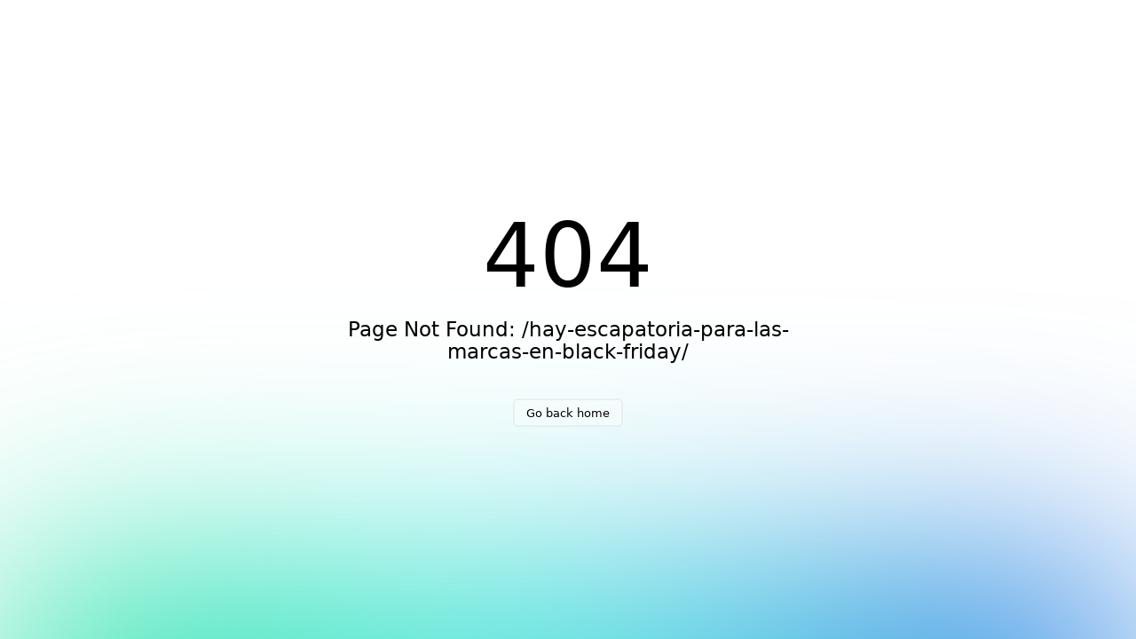

--- FILE ---
content_type: text/html
request_url: https://knomcreative.com/hay-escapatoria-para-las-marcas-en-black-friday/
body_size: 733
content:
<!DOCTYPE html>
<html >
<head><meta charset="utf-8">
<meta name="viewport" content="width=device-width, initial-scale=1"><link rel="modulepreload" as="script" crossorigin href="/_nuxt/entry.95e67862.js"><link rel="preload" as="style" href="/_nuxt/entry.924d1a51.css"><link rel="prefetch" as="image" type="image/gif" href="/_nuxt/logo-preloader.61c8fec0.gif"><link rel="prefetch" as="image" type="image/svg+xml" href="/_nuxt/arrow_black.79086ca9.svg"><link rel="prefetch" as="image" type="image/svg+xml" href="/_nuxt/arrow_white.1877aa83.svg"><link rel="prefetch" as="style" href="/_nuxt/default.73168167.css"><link rel="prefetch" as="script" crossorigin href="/_nuxt/default.fdeda471.js"><link rel="prefetch" as="script" crossorigin href="/_nuxt/nuxt-link.856ef611.js"><link rel="prefetch" as="script" crossorigin href="/_nuxt/breadCrumbStore.0afdabd3.js"><link rel="prefetch" as="script" crossorigin href="/_nuxt/topNavigation.0e58cbd6.js"><link rel="prefetch" as="script" crossorigin href="/_nuxt/introBlock.f4ba9668.js"><link rel="prefetch" as="script" crossorigin href="/_nuxt/i18n.config.abd6c47a.js"><link rel="prefetch" as="style" href="/_nuxt/error-404.7fc72018.css"><link rel="prefetch" as="script" crossorigin href="/_nuxt/error-404.167710ae.js"><link rel="prefetch" as="style" href="/_nuxt/error-500.c5df6088.css"><link rel="prefetch" as="script" crossorigin href="/_nuxt/error-500.b0c71560.js"><link rel="stylesheet" href="/_nuxt/entry.924d1a51.css"></head>
<body ><div id="__nuxt"></div><script type="application/json" id="__NUXT_DATA__" data-ssr="false">[{"_errors":1,"serverRendered":2,"data":3,"state":4},{},false,{},{}]</script><script>window.__NUXT__={};window.__NUXT__.config={public:{device:{enabled:true,defaultUserAgent:"Mozilla/5.0 (Macintosh; Intel Mac OS X 10_13_2) AppleWebKit/537.36 (KHTML, like Gecko) Chrome/64.0.3282.39 Safari/537.36",refreshOnResize:true},i18n:{baseUrl:"",locales:{en:{domain:""},es:{domain:""}}}},app:{baseURL:"/",buildAssetsDir:"/_nuxt/",cdnURL:""}}</script><script type="module" src="/_nuxt/entry.95e67862.js" crossorigin></script></body>
</html>

--- FILE ---
content_type: text/css
request_url: https://knomcreative.com/_nuxt/entry.924d1a51.css
body_size: 8729
content:
abbr,address,article,aside,audio,b,blockquote,body,body div,caption,cite,code,dd,del,dfn,dl,dt,em,fieldset,figure,footer,form,h1,h2,h3,h4,h5,h6,header,hgroup,html,i,iframe,img,ins,kbd,label,legend,li,mark,menu,nav,object,ol,p,pre,q,samp,section,small,span,strong,sub,sup,table,tbody,td,tfoot,th,thead,time,tr,ul,var,video{background:transparent;border:0;font-size:100%;margin:0;outline:0;padding:0;vertical-align:baseline}article,aside,figure,footer,header,hgroup,nav,section{display:block}*,:after,:before{box-sizing:border-box}@font-face{font-display:swap;font-family:Saans;font-style:normal;font-weight:300;src:url(./Saans-Light-1.cfd9eebf.woff)}@font-face{font-display:swap;font-family:Saans;font-style:normal;font-weight:400;src:url(./Saans-Medium-1.a1620bbc.woff)}.bttn-holder{align-items:center;display:flex;justify-content:center}.bttn-holder .bttn{color:#000;display:inline-block;font-size:clamp(28px,3.2vw,85px);font-weight:300;letter-spacing:-.02em;line-height:1.15;text-align:center}.bttn-holder .bttn:before{background-position:bottom;background-repeat:no-repeat;background-size:100%;content:"";display:inline-block;height:clamp(20px,2.4vw,60px);margin-right:15px;transform:translate(0);width:clamp(20px,2.4vw,60px)}.bttn-holder .bttn:hover:before{animation:button-hover 2s ease-in-out infinite}.bttn-holder.izquierda{justify-content:flex-start}.bttn-holder.centro{justify-content:center}.bttn-holder.derecha{justify-content:flex-end}input,textarea{border:none;max-width:100%}button,input[type=button],input[type=reset],input[type=submit]{background:#e6e6e6;border:1px solid;border-color:#ccc #ccc #bbb;border-radius:3px;color:#000c;line-height:1;padding:.6em 1em .4em}button:hover,input[type=button]:hover,input[type=reset]:hover,input[type=submit]:hover{border-color:#ccc #bbb #aaa}button:active,button:focus,input[type=button]:active,input[type=button]:focus,input[type=reset]:active,input[type=reset]:focus,input[type=submit]:active,input[type=submit]:focus{border-color:#aaa #bbb #bbb}input[type=color],input[type=date],input[type=datetime-local],input[type=datetime],input[type=email],input[type=month],input[type=number],input[type=password],input[type=range],input[type=search],input[type=tel],input[type=text],input[type=time],input[type=url],input[type=week],textarea{border:1px solid #ccc;border-radius:3px;color:#666;padding:3px}input[type=color]:focus,input[type=date]:focus,input[type=datetime-local]:focus,input[type=datetime]:focus,input[type=email]:focus,input[type=month]:focus,input[type=number]:focus,input[type=password]:focus,input[type=range]:focus,input[type=search]:focus,input[type=tel]:focus,input[type=text]:focus,input[type=time]:focus,input[type=url]:focus,input[type=week]:focus,textarea:focus{color:#111}select{border:1px solid #ccc}textarea{width:100%}button,input,optgroup,select,textarea{font-family:inherit;font-size:100%;line-height:1.15;margin:0}button,input{overflow:visible}button,select{text-transform:none}[type=button],[type=reset],[type=submit],button{-webkit-appearance:button}[type=button]::-moz-focus-inner,[type=reset]::-moz-focus-inner,[type=submit]::-moz-focus-inner,button::-moz-focus-inner{border-style:none;padding:0}[type=button]:-moz-focusring,[type=reset]:-moz-focusring,[type=submit]:-moz-focusring,button:-moz-focusring{outline:1px dotted ButtonText}fieldset{padding:.35em .75em .625em}legend{box-sizing:border-box;color:inherit;display:table;max-width:100%;padding:0;white-space:normal}progress{vertical-align:baseline}textarea{overflow:auto}[type=checkbox],[type=radio]{box-sizing:border-box;padding:0}[type=number]::-webkit-inner-spin-button,[type=number]::-webkit-outer-spin-button{height:auto}[type=search]{-webkit-appearance:textfield;outline-offset:-2px}[type=search]::-webkit-search-decoration{-webkit-appearance:none}::-webkit-file-upload-button{-webkit-appearance:button;font:inherit}.icon,.no-svg .icon{display:inline-block}@media only screen and (min-width:480px){.no-svg .icon{display:inline-block}}@media only screen and (min-width:768px){.no-svg .icon{display:inline-block}}@media only screen and (min-width:992px){.no-svg .icon{display:inline-block}}@media only screen and (min-width:1200px){.no-svg .icon{display:inline-block}}#cookieMessageWrapper{background:#ccc;bottom:0;padding:10px;position:fixed;width:100%;z-index:6}#cookieMessage{display:block;margin:0 auto;max-width:918px}.txt_cookies{font-size:12px;font-size:1.2rem;text-transform:none}.txt_cookies a:hover{background:transparent;text-decoration:underline}#cookieClose{cursor:pointer;text-decoration:underline;text-transform:lowercase}*{-ms-interpolation-mode:nearest-neighbor;image-rendering:optimizeSpeed;image-rendering:-moz-crisp-edges;image-rendering:-o-crisp-edges;image-rendering:auto}html{font-size:62.5%}body{font-family:Arial,sans-serif;font-size:16px;font-size:1.6rem}body,html{height:100%}ol,ul{list-style:none;margin:0;padding:0}a{text-decoration:none}@media print{*{background:transparent!important;box-shadow:none!important;color:#000!important;filter:none!important;-ms-filter:none!important;text-shadow:none!important}@page{margin:.5cm}h2,h3{page-break-after:avoid}h2,h3,p{orphans:3;widows:3}blockquote,pre{border:1px solid #ccc;page-break-inside:avoid}abbr[title]:after{content:" (" attr(title) ")"}a,a:visited{text-decoration:underline}a[href]:after{content:" (" attr(href) ")"}a[href^="#"]:after,a[href^="javascript:"]:after{content:""}img{max-width:100%!important;page-break-inside:avoid}thead{display:table-header-group}tr{page-break-inside:avoid}}body:after{content:"vSmart";display:none}.container,.container-fluid{max-width:320px}*{-webkit-tap-highlight-color:rgba(0,0,0,0);-webkit-tap-highlight-color:transparent}html{height:100%;width:100%}strong{font-weight:400}body{background-color:#fff;font-family:Saans,serif;font-size:clamp(18px,1.4vw,36px);font-weight:300;height:100%;line-height:1.2;margin:0;padding:0;text-rendering:geometricPrecision;transition:.3s ease-in-out;width:100%}body,body a{color:#000}body a:focus{outline:none}body .bttn-holder .bttn{color:#000}body .bttn-holder .bttn:before{background-image:url(./arrow_black.79086ca9.svg)}body.dark-body{background-color:#000;color:#fff;transition:.3s ease-in-out}body.dark-body a{color:#fff}body.dark-body a:focus{outline:none}body.dark-body .bttn-holder .bttn{color:#fff}body.dark-body .bttn-holder .bttn:before{background-image:url(./arrow_white.1877aa83.svg)}:focus{outline:none}.lazyLoad{opacity:0;transition:all 1s ease}.lazyLoad.isLoaded{opacity:1}header{left:0;position:fixed;top:0;width:100%;z-index:9999}header .inner-header-holder{align-items:center;display:flex;justify-content:space-between;margin:0 auto;padding-top:2vw;width:91.4%}header .inner-header-holder.inner-header-holder-not-center{align-items:flex-start}header .inner-header-holder .lang-switcher-holder{display:block}header .inner-header-holder .lang-switcher-holder .lang-selector{-webkit-backdrop-filter:blur(5px);backdrop-filter:blur(5px);background-color:#fff9;border-radius:100px;cursor:pointer;margin-right:8px;position:relative;transition:.3s ease-in-out}header .inner-header-holder .lang-switcher-holder .lang-selector a{color:#000;display:block;padding:10px;transition:.3s ease-in-out}header .inner-header-holder .lang-switcher-holder .lang-selector:hover{background-color:#000;transition:.3s ease-in-out}header .inner-header-holder .lang-switcher-holder .lang-selector:hover a{color:#fff;transition:.3s ease-in-out}header .inner-header-holder .navigation-container{bottom:5vw;left:50%;position:fixed;transform:translate(-50%)}header .inner-header-holder .navigation-container nav{-webkit-backdrop-filter:blur(5px);backdrop-filter:blur(5px);background-color:#fff9;border-radius:100px;box-shadow:0 0 16px #0003;position:relative}header .inner-header-holder .navigation-container nav ul{display:flex;padding:0 3px}header .inner-header-holder .navigation-container nav ul li{padding:10px 12px;position:relative;z-index:30}header .inner-header-holder .navigation-container nav ul li a{font-size:clamp(16px,1.4vw,36px);position:relative;z-index:30}header .inner-header-holder .navigation-container nav ul li a.router-link-active,header .inner-header-holder .navigation-container nav ul li a.router-link-exact-active{color:#fff;transition:.3s ease-in-out}header .inner-header-holder .navigation-container nav ul li:after{background-color:#000;border-radius:100px;content:"";height:88%;left:0;opacity:0;position:absolute;top:50%;transform:translateY(-50%);transition:.3s ease-in-out;width:100%;z-index:10}header .inner-header-holder .navigation-container nav ul #current-page-marker{background-color:#000;border-radius:100px;height:85%;left:0;opacity:1;position:absolute;top:50%;transform:translateY(-50%);transition:.3s ease-in-out;width:0;z-index:10}header .inner-header-holder .navigation-container nav ul #current-page-marker.disabled{opacity:0;transition:.3s ease-in-out}header .inner-header-holder .logo-holder{margin-left:auto}header .inner-header-holder .logo-holder h1{font-size:clamp(28px,3.3vw,85px);font-weight:300;letter-spacing:-.02em;line-height:1.15}header .inner-header-holder .scroll-top-holder{border-radius:200px;cursor:pointer;position:relative}header .inner-header-holder .scroll-top-holder p{font-size:clamp(28px,3.3vw,85px);font-weight:300;letter-spacing:-.02em;line-height:1.15}header .inner-header-holder .scroll-top-holder img{left:50%;position:absolute;top:50%;transform:translate(-50%,-50%) rotate(-90deg);width:70%}#splash-screen{align-items:center;background-color:#fff;bottom:0;display:flex;justify-content:center;left:0;position:fixed;right:0;top:0;z-index:10000000}.inner-image-container{overflow:hidden;position:relative}.inner-image-container .v-video-player,.inner-image-container .v-video-player video,.inner-image-container iframe,.inner-image-container img,.inner-image-container svg,.inner-image-container video{display:block;height:100%;left:50%;-o-object-fit:cover;object-fit:cover;position:absolute;top:50%;transform:translate(-50%,-50%);width:100%}.project-card .thumbnail-holder{margin-bottom:clamp(12px,1.6vw,42px)}.project-card .thumbnail-holder .inner-image-container{border-radius:8px}.project-card .text-holder .project-name{margin-bottom:4px}.project-card .text-holder .project-name h2{font-size:clamp(25px,2.2vw,56px);font-weight:300;letter-spacing:-.02em}.project-card .text-holder .project-categories p{color:#aeaeae;font-size:clamp(18px,1.4vw,36px)}.layout-holder{background:#fff;min-height:100vh;transition:background .3s ease-in-out}.single-scroll-intro-element{background-color:#fff;padding-bottom:32px;padding-top:42.66vw;-webkit-user-select:none;-moz-user-select:none;user-select:none;width:100%;z-index:10}.single-scroll-intro-element .intro-text-holder{padding:0 4.2vw}.single-scroll-intro-element .intro-text-holder h1{font-size:clamp(44px,8.9vw,228.97px);font-weight:300;letter-spacing:-.02em;line-height:100%}.single-scroll-intro-element.hide-elem{opacity:0;pointer-events:none}.main-container{background:#fff;position:relative;transition:background .3s ease-in-out}.main-container:not(.projects-filter-work){z-index:20}.main-container .projects-grid .inner-section-holder{margin:0 auto;width:91.4%}.main-container .projects-grid .inner-section-holder .projects-filter-holder{margin-bottom:clamp(18px,1.6vw,42px);padding-top:42.66vw}.main-container .projects-grid .inner-section-holder .projects-filter-holder p{font-size:clamp(30px,4.4vw,102px);letter-spacing:-.02em}.main-container .projects-grid .inner-section-holder .projects-filter-holder p a,.main-container .projects-grid .inner-section-holder .projects-filter-holder p span{color:#aeaeae;cursor:pointer;transition:.3s ease-in-out;-webkit-user-select:none;-moz-user-select:none;user-select:none}.main-container .projects-grid .inner-section-holder .projects-filter-holder p a.selected,.main-container .projects-grid .inner-section-holder .projects-filter-holder p a:hover,.main-container .projects-grid .inner-section-holder .projects-filter-holder p span.selected,.main-container .projects-grid .inner-section-holder .projects-filter-holder p span:hover{color:#000;transition:.3s ease-in-out}.main-container .projects-grid .inner-section-holder .grid-title{margin-bottom:clamp(18px,1.6vw,42px);padding-top:42.66vw}.main-container .projects-grid .inner-section-holder .grid-title h1{font-size:clamp(30px,4.4vw,102px);font-weight:300;letter-spacing:-.02em}.main-container .projects-grid .inner-section-holder .flex-holder{display:flex;flex-wrap:wrap}.main-container .projects-grid .inner-section-holder .flex-holder .project-card{flex-basis:100%;margin-bottom:24px}.main-container .projects-grid .inner-section-holder .flex-holder .project-card .thumbnail-holder .inner-image-container{padding-top:125%}.main-container .projects-grid .sticky-filters-holder{display:none}.main-container.projects .mobile-project-filters-toggle{-webkit-backdrop-filter:blur(5px);backdrop-filter:blur(5px);background:rgba(0,0,0,.4);border-radius:100px;left:4.3%;padding:10px 12px;position:fixed;top:17vw;z-index:10000}.main-container.projects .mobile-project-filters-toggle p{color:#fff;font-size:18px;font-weight:300}.main-container.projects .mobile-project-filters-list{align-items:center;-webkit-backdrop-filter:blur(5px);backdrop-filter:blur(5px);background:rgba(0,0,0,.6);border-radius:0 0 8px 8px;bottom:0;display:flex;flex-direction:column;justify-content:center;left:0;padding:28px 14px;position:fixed;right:0;top:0;transform:translateY(-100%);transition:.3s ease-in-out;z-index:100000}.main-container.projects .mobile-project-filters-list .close-filters{height:32px;left:50%;position:absolute;top:14px;transform:translate(-50%);width:32px}.main-container.projects .mobile-project-filters-list .close-filters:after{background-color:#fff;content:"";height:1px;left:50%;position:absolute;top:50%;transform:translate(-50%,-50%) rotate(45deg);width:100%}.main-container.projects .mobile-project-filters-list .close-filters:before{background-color:#fff;content:"";height:1px;left:50%;position:absolute;top:50%;transform:translate(-50%,-50%) rotate(-45deg);width:100%}.main-container.projects .mobile-project-filters-list .filter-element{border-radius:200px;cursor:pointer;flex-shrink:0;padding:12px 20px;transition:.3s ease-in-out}.main-container.projects .mobile-project-filters-list .filter-element p{color:#fff;font-size:28px;transition:.3s ease-in-out}.main-container.projects .mobile-project-filters-list .filter-element.selected,.main-container.projects .mobile-project-filters-list .filter-element:hover{background-color:#fff;transition:.3s ease-in-out}.main-container.projects .mobile-project-filters-list .filter-element.selected p,.main-container.projects .mobile-project-filters-list .filter-element:hover p{color:#000;transition:.3s ease-in-out}.main-container.projects .mobile-project-filters-list.visible{transform:translateY(0);transition:.3s ease-in-out}.main-container.page .elem:first-child section{padding-top:42.66vw}.main-container.page.home .elem:first-child section{padding-top:0}.main-container.page.home .elem:nth-child(2) section{padding-top:42.66vw}.main-container.page .full-width-video{width:100%}.main-container.page .full-width-video .inner-section-holder{margin:0 auto;width:100%}.main-container.page .full-width-video .inner-section-holder .inner-image-container{padding-top:125%}.main-container.page .full-width-video .inner-section-holder .inner-image-container.keep-16x9{padding-top:56.25%}.main-container.page .full-text{margin-bottom:clamp(18px,1.6vw,42px)}.main-container.page .full-text .inner-section-holder{margin:0 auto;width:91.4%}.main-container.page .full-text .inner-section-holder .text-container>*{font-size:clamp(36px,4.4vw,102px);letter-spacing:-.02em;line-height:1.15}.main-container.page .single-project{margin-bottom:clamp(32px,1.6vw,42px)}.main-container.page .single-project .inner-section-holder{margin:0 auto;width:91.4%}.main-container.page .single-project .inner-section-holder .project-card .thumbnail-holder .inner-image-container{padding-top:125%}.main-container.page .project-columns .inner-section-holder{margin:0 auto;width:91.4%}.main-container.page .project-columns .inner-section-holder .flex-holder{display:flex;flex-wrap:wrap}.main-container.page .project-columns .inner-section-holder .flex-holder .col{flex-basis:100%;margin-bottom:clamp(32px,1.6vw,42px)}.main-container.page .project-columns .inner-section-holder .flex-holder .col .project-card .thumbnail-holder .inner-image-container{padding-top:125%}.main-container.page .link{margin-bottom:clamp(18px,1.6vw,42px);margin-top:88px}.main-container.page .link .inner-section-holder{margin:0 auto;width:91.4%}.main-container.page .text-marquee{margin-bottom:clamp(18px,1.6vw,42px)}.main-container.page .text-marquee .inner-section-holder{margin:0 auto;padding-top:42.66vw;width:100%}.main-container.page .text-marquee .inner-section-holder .marquee-holder{flex-basis:100%;font-size:0;overflow:hidden;white-space:nowrap;width:100%}.main-container.page .text-marquee .inner-section-holder .marquee-holder .marquee-line{display:flex;font-size:0;height:100%}.main-container.page .text-marquee .inner-section-holder .marquee-holder .marquee-line p,.main-container.page .text-marquee .inner-section-holder .marquee-holder .marquee-line span{display:inline-block;flex-shrink:0;font-size:clamp(53px,9.65vw,247px);font-weight:300;letter-spacing:-.02em;line-height:1.1;margin-right:10px}.main-container.page .text-marquee .inner-section-holder .marquee-holder:nth-child(odd) .marquee-line{justify-content:flex-end}.main-container.page .text-marquee .inner-section-holder .marquee-holder:nth-child(2n) .marquee-line{justify-content:flex-start}.main-container.page .auto-scroll-gallery{overflow:hidden}.main-container.page .auto-scroll-gallery .gallery-outter-holder .inner-gallery-holder{display:flex;flex-wrap:nowrap;padding:0 2vw}.main-container.page .auto-scroll-gallery .gallery-outter-holder .inner-gallery-holder .gallery-elem{flex-basis:30%;flex-shrink:0;margin-right:16px}.main-container.page .scroll-gallery{margin-bottom:clamp(18px,1.6vw,42px);padding-top:42.66vw}.main-container.page .scroll-gallery .inner-section-holder .title-holder{margin:0 auto clamp(18px,1.6vw,42px);width:91.4%}.main-container.page .scroll-gallery .inner-section-holder .title-holder h2{font-size:clamp(30px,4.4vw,102px);font-weight:300;letter-spacing:-.02em}.main-container.page .scroll-gallery .inner-section-holder .gallery .inner-gallery-holder .swiper-wrapper{padding:0 2vw}.main-container.page .scroll-gallery .inner-section-holder .gallery .inner-gallery-holder .gallery-elem .thumbnail-holder{margin-bottom:clamp(16px,1.6vw,42px)}.main-container.page .scroll-gallery .inner-section-holder .gallery .inner-gallery-holder .gallery-elem .thumbnail-holder .inner-image-container{border-radius:8px;padding-top:125%}.main-container.page .scroll-gallery .inner-section-holder .gallery .inner-gallery-holder .gallery-elem .text-holder .title{margin-bottom:4px}.main-container.page .scroll-gallery .inner-section-holder .gallery .inner-gallery-holder .gallery-elem .text-holder .title p{font-size:clamp(25px,2.2vw,56px);font-weight:300;letter-spacing:-.02em}.main-container.page .scroll-gallery .inner-section-holder .gallery .inner-gallery-holder .gallery-elem .text-holder .subtitle p{font-weight:300}.main-container.page .scroll-gallery-cards{overflow:hidden;padding-bottom:3vw}.main-container.page .scroll-gallery-cards .inner-section-holder .block-title-holder{margin:0 auto;padding-bottom:4.26vw;padding-top:42.66vw;width:91.4%}.main-container.page .scroll-gallery-cards .inner-section-holder .block-title-holder h2{font-size:clamp(36px,4.44vw,113px);font-weight:300}.main-container.page .scroll-gallery-cards .inner-section-holder .gallery-outer-holder{padding-top:4.26vw}.main-container.page .scroll-gallery-cards .inner-section-holder .gallery-outer-holder .gallery-inner-holder{display:flex;flex-wrap:nowrap}.main-container.page .scroll-gallery-cards .inner-section-holder .gallery-outer-holder .gallery-inner-holder .gallery-element{flex-basis:90%;flex-shrink:0;margin-right:8px}.main-container.page .scroll-gallery-cards .inner-section-holder .gallery-outer-holder .gallery-inner-holder .gallery-element .card-content-holder{background-color:#fdff99;border-radius:8px;display:flex;flex-direction:column;height:100%;padding:16px}.main-container.page .scroll-gallery-cards .inner-section-holder .gallery-outer-holder .gallery-inner-holder .gallery-element .card-content-holder .order-holder{margin-bottom:120px}.main-container.page .scroll-gallery-cards .inner-section-holder .gallery-outer-holder .gallery-inner-holder .gallery-element .card-content-holder .order-holder p{font-size:clamp(112px,9.6vw,247px);font-weight:300;letter-spacing:-.02em;line-height:1}.main-container.page .scroll-gallery-cards .inner-section-holder .gallery-outer-holder .gallery-inner-holder .gallery-element .card-content-holder .text-holder{margin-bottom:20px;margin-top:auto}.main-container.page .scroll-gallery-cards .inner-section-holder .gallery-outer-holder .gallery-inner-holder .gallery-element .card-content-holder .text-holder p{font-size:clamp(24px,2.22vw,56.8px)}.main-container.page .scroll-gallery-cards .inner-section-holder .gallery-outer-holder .gallery-inner-holder .gallery-element .card-content-holder .tag-holder .tag{display:block;padding:clamp(5px,.34vw,8.88px)}.main-container.page .scroll-gallery-cards .inner-section-holder .gallery-outer-holder .gallery-inner-holder .gallery-element .card-content-holder .tag-holder .tag p{border:1px solid #000;border-radius:100px;display:inline;font-size:clamp(14px,1.38vw,35px);line-height:.9;padding:clamp(5px,.34vw,8.88px) clamp(10px,.69vw,17.77px)}.main-container.page .scroll-gallery-cards .inner-section-holder .gallery-outer-holder .gallery-inner-holder .gallery-element:first-child{padding-left:4vw}.main-container.page .scroll-gallery-cards .inner-section-holder .gallery-outer-holder .gallery-inner-holder .gallery-element:last-child{padding-right:4vw}.main-container.page .scroll-gallery-cards .inner-section-holder .gallery .swiper-slide{height:auto}.main-container.page .scroll-gallery-cards .inner-section-holder .gallery .gallery-element{height:100%}.main-container.page .scroll-gallery-cards .inner-section-holder .gallery .gallery-element .card-content-holder{background-color:#fdff99;border-radius:8px;display:flex;flex-direction:column;height:100%;padding:16px}.main-container.page .scroll-gallery-cards .inner-section-holder .gallery .gallery-element .card-content-holder .order-holder{margin-bottom:30px}.main-container.page .scroll-gallery-cards .inner-section-holder .gallery .gallery-element .card-content-holder .order-holder p{font-size:clamp(112px,9.6vw,247px);font-weight:300;letter-spacing:-.02em;line-height:1}.main-container.page .scroll-gallery-cards .inner-section-holder .gallery .gallery-element .card-content-holder .text-holder{margin-bottom:20px;margin-top:auto}.main-container.page .scroll-gallery-cards .inner-section-holder .gallery .gallery-element .card-content-holder .text-holder p{font-size:clamp(24px,2.22vw,56.8px)}.main-container.page .scroll-gallery-cards .inner-section-holder .gallery .gallery-element .card-content-holder .tag-holder .tag{display:block;padding:clamp(5px,.34vw,8.88px)}.main-container.page .scroll-gallery-cards .inner-section-holder .gallery .gallery-element .card-content-holder .tag-holder .tag p{border:1px solid #000;border-radius:100px;display:inline;font-size:clamp(14px,1.38vw,35px);line-height:.9;padding:clamp(5px,.34vw,8.88px) clamp(10px,.69vw,17.77px)}.main-container.page .text-column-block .inner-section-holder{margin:0 auto;width:91.4%}.main-container.page .text-column-block .inner-section-holder .block-title-holder{padding-top:42.66vw}.main-container.page .text-column-block .inner-section-holder .block-title-holder h2{font-size:clamp(36px,4.44vw,113px);font-weight:300}.main-container.page .text-column-block .inner-section-holder .columns-block{margin-bottom:clamp(18px,1.6vw,42px);width:100%}.main-container.page .text-column-block .inner-section-holder .columns-block .thumbnail-block{position:relative}.main-container.page .text-column-block .inner-section-holder .columns-block .thumbnail-block .intro-text{align-items:flex-end;border-bottom:1px solid #000;display:flex;flex-wrap:wrap;justify-content:space-between;padding-bottom:8px;padding-top:64vw;width:100%;z-index:30}.main-container.page .text-column-block .inner-section-holder .columns-block .thumbnail-block .intro-text .title-holder{flex-basis:100%;position:relative}.main-container.page .text-column-block .inner-section-holder .columns-block .thumbnail-block .intro-text .title-holder h2{font-size:clamp(76px,15.6vw,398px);font-weight:300;letter-spacing:-2px;line-height:.8}.main-container.page .text-column-block .inner-section-holder .columns-block .thumbnail-block .intro-text .title-holder h2.move-left{transform:translate(-2%)}.main-container.page .text-column-block .inner-section-holder .columns-block .thumbnail-block .intro-text .link-holder{display:none;flex-basis:23%}.main-container.page .text-column-block .inner-section-holder .columns-block .info-block{margin:0 auto;position:relative;z-index:40}.main-container.page .text-column-block .inner-section-holder .columns-block .info-block .info-text-container .flex-holder{display:flex;flex-wrap:wrap;justify-content:space-between}.main-container.page .text-column-block .inner-section-holder .columns-block .info-block .info-text-container .flex-holder .col{flex-basis:100%}.main-container.page .text-column-block .inner-section-holder .columns-block .info-block .info-text-container .flex-holder .col.title-col{margin-bottom:40px;margin-top:64px}.main-container.page .text-column-block .inner-section-holder .columns-block .info-block .info-text-container .flex-holder .col.title-col h3{font-size:clamp(30px,3.3vw,85px);font-weight:300}.main-container.page .text-column-block .inner-section-holder .columns-block .info-block .info-text-container .flex-holder .col.content-col .text-container>*{margin-bottom:15px}.main-container.page .text-column-block .inner-section-holder .columns-block .info-block .info-text-container .flex-holder .col.content-col .text-container>:last-child{margin-bottom:0}.main-container.page .text-column-block .inner-section-holder .columns-block .info-block .info-text-container .flex-holder .col.content-col .clients-list{overflow:visible}.main-container.page .text-column-block .inner-section-holder .columns-block .info-block .info-text-container .flex-holder .col.content-col .clients-list ul li{cursor:auto;padding-bottom:4px;position:relative;-webkit-user-select:none;-moz-user-select:none;user-select:none}.main-container.page .text-column-block .inner-section-holder .columns-block .info-block .info-text-container .flex-holder .col.content-col .clients-list ul li p{position:relative;z-index:10}.main-container.page .text-column-block .inner-section-holder .columns-block .info-block .info-text-container .flex-holder .col.content-col .clients-list ul li .floating-img{opacity:0;pointer-events:none;position:absolute;top:50%;transform:translateY(-50%);z-index:500}.main-container.page .text-column-block .inner-section-holder .columns-block .info-block .info-text-container .flex-holder .col.content-col .clients-list ul li:hover .floating-img{opacity:1}.main-container.page .text-column-block .inner-section-holder .columns-block .info-block .info-text-container .flex-holder .col.content-col .clients-list ul li:last-child{margin-bottom:0}.main-container.page .text-column-block .inner-section-holder .columns-block .info-block .link-holder{margin-top:80px}.main-container.page .legal-section{overflow:hidden;padding-top:150px!important}.main-container.page .legal-section .inner-section-container{margin:0 auto;max-width:1055px;width:90%}.main-container.page .legal-section .inner-section-container .title-holder{margin-bottom:56px;text-align:center}.main-container.page .legal-section .inner-section-container .title-holder h1{font-size:clamp(30px,5vw,70px);font-weight:600}.main-container.page .legal-section .inner-section-container .content-holder>*{font-size:16px;margin-bottom:15px}.main-container.page .legal-section .inner-section-container .content-holder>:last-child{margin-bottom:0}.main-container.page .legal-section .inner-section-container .content-holder h1,.main-container.page .legal-section .inner-section-container .content-holder h2,.main-container.page .legal-section .inner-section-container .content-holder h3,.main-container.page .legal-section .inner-section-container .content-holder h4,.main-container.page .legal-section .inner-section-container .content-holder h5{font-size:20px;font-weight:400;margin-bottom:0;margin-top:20px;text-transform:uppercase}.main-container.page .legal-section .inner-section-container .content-holder h1:first-child,.main-container.page .legal-section .inner-section-container .content-holder h2:first-child,.main-container.page .legal-section .inner-section-container .content-holder h3:first-child,.main-container.page .legal-section .inner-section-container .content-holder h4:first-child,.main-container.page .legal-section .inner-section-container .content-holder h5:first-child{margin-bottom:0}.main-container.page .legal-section .inner-section-container .content-holder ol,.main-container.page .legal-section .inner-section-container .content-holder ul{list-style:initial;padding-left:20px}.main-container.page .legal-section .inner-section-container .content-holder ol li,.main-container.page .legal-section .inner-section-container .content-holder ul li{margin-bottom:12px}.main-container.page .legal-section .inner-section-container .content-holder ol li:last-child,.main-container.page .legal-section .inner-section-container .content-holder ul li:last-child{margin-bottom:0}.main-container.page .legal-section .inner-section-container .content-holder ol{list-style:decimal}.main-container.single-project .project-intro-section .thumbnail-holder{margin-bottom:160px;width:100%}.main-container.single-project .project-intro-section .thumbnail-holder .inner-image-container{border-radius:0;padding-top:125%}.main-container.single-project .project-intro-section .inner-section-holder{margin:0 auto;width:91.4%}.main-container.single-project .project-intro-section .inner-section-holder .flex-holder{display:flex;flex-wrap:wrap;justify-content:space-between;margin-bottom:clamp(32px,3.3vw,85px)}.main-container.single-project .project-intro-section .inner-section-holder .flex-holder .col{flex-basis:100%}.main-container.single-project .project-intro-section .inner-section-holder .flex-holder .col.title-col .title-holder{margin-bottom:clamp(24px,1.7vw,56px)}.main-container.single-project .project-intro-section .inner-section-holder .flex-holder .col.title-col .title-holder h1{font-size:clamp(30px,3.3vw,85px);font-weight:300}.main-container.single-project .project-intro-section .inner-section-holder .flex-holder .col.title-col .terms-holder{margin-bottom:40px}.main-container.single-project .project-intro-section .inner-section-holder .flex-holder .col.title-col .terms-holder a,.main-container.single-project .project-intro-section .inner-section-holder .flex-holder .col.title-col .terms-holder p{color:#aeaeae;transition:.3s ease-in-out}.main-container.single-project .project-intro-section .inner-section-holder .flex-holder .col.title-col .terms-holder a:hover,.main-container.single-project .project-intro-section .inner-section-holder .flex-holder .col.title-col .terms-holder p:hover{color:#000;transition:.3s ease-in-out}.main-container.single-project .project-intro-section .inner-section-holder .flex-holder .col.info-col .info-container{margin-bottom:clamp(32px,3.3vw,85px)}.main-container.single-project .project-intro-section .inner-section-holder .flex-holder .col.info-col .info-container .info-title{margin-bottom:16px}.main-container.single-project .project-intro-section .inner-section-holder .flex-holder .col.info-col .info-container .info-title h2{font-weight:500}.main-container.single-project .project-intro-section .inner-section-holder .flex-holder .col.info-col .info-container .info-content>*{font-weight:300;line-height:1.4;margin-bottom:15px}.main-container.single-project .project-intro-section .inner-section-holder .flex-holder .col.info-col .info-container .info-content>:last-child,.main-container.single-project .project-intro-section .inner-section-holder .flex-holder .col.info-col .info-container:last-child{margin-bottom:0}.main-container.single-project .post-gallery .inner-section-holder{margin:0 auto clamp(16px,1vw,42px);width:91.4%}.main-container.single-project .post-gallery .inner-section-holder .gallery-element{border-radius:8px;overflow:hidden;position:relative}.main-container.single-project .post-gallery .inner-section-holder .gallery-element .inner-image-container{border-radius:8px;padding-top:125%;position:relative;z-index:10}.main-container.single-project .post-gallery .inner-section-holder .gallery-element .overlay{background:linear-gradient(180deg,transparent,rgba(0,0,0,.7));bottom:0;left:0;position:absolute;right:0;top:0;z-index:20}.main-container.single-project .post-gallery .inner-section-holder .gallery-element .text-holder{bottom:10%;left:5%;position:absolute;width:90%;z-index:30}.main-container.single-project .post-gallery .inner-section-holder .gallery-element .text-holder>*{color:#fff;font-size:clamp(18px,2.2vw,56px)}.main-container.single-project .post-gallery .inner-section-holder .swiper-pagination{bottom:4%;display:flex;left:5%;width:90%}.main-container.single-project .post-gallery .inner-section-holder .swiper-pagination .swiper-pagination-bullet{background-color:transparent;border:1px solid #fff;opacity:1}.main-container.single-project .post-gallery .inner-section-holder .swiper-pagination .swiper-pagination-bullet.swiper-pagination-bullet-active{background-color:#fff}.main-container.single-project .post-gallery.keep-16x9 .inner-section-holder .gallery-element{border-radius:8px;overflow:hidden;position:relative}.main-container.single-project .post-gallery.keep-16x9 .inner-section-holder .gallery-element .inner-image-container{padding-top:56.25%}.main-container.single-project .full-text{margin-bottom:clamp(16px,1vw,42px);padding-top:42.66vw}.main-container.single-project .full-text .inner-section-holder{margin:0 auto;width:91.4%}.main-container.single-project .full-text .inner-section-holder .text-container>*{font-size:clamp(36px,4.4vw,102px);letter-spacing:-.02em;line-height:1.15}.main-container.single-project .full-text.h2-style .inner-section-holder .text-container>*{font-size:clamp(30px,3.3vw,85px)}.main-container.single-project .full-width-video{margin-bottom:clamp(16px,1vw,42px);width:100%}.main-container.single-project .full-width-video .inner-section-holder{margin:0 auto;width:91.4%}.main-container.single-project .full-width-video .inner-section-holder .inner-image-container{border-radius:8px;padding-top:125%}.main-container.single-project .full-width-video .inner-section-holder .inner-image-container.keep-16x9{padding-top:56.25%}.main-container.single-project .full-width-image{margin-bottom:clamp(16px,1vw,42px);width:100%}.main-container.single-project .full-width-image .inner-section-holder{margin:0 auto;width:91.4%}.main-container.single-project .full-width-image .inner-section-holder .inner-image-container{border-radius:8px;padding-top:56.5%}.main-container.single-project .full-width-image .inner-section-holder .inner-image-container.keep-vertical{padding-top:125%}.main-container.single-project .full-width-media-no-borders{margin-bottom:clamp(16px,1vw,42px);width:100%}.main-container.single-project .full-width-media-no-borders .inner-image-container{border-radius:0;padding-top:125%}.main-container.single-project .column-text-media{margin-bottom:clamp(16px,1vw,42px);width:100%}.main-container.single-project .column-text-media .inner-section-holder{margin:0 auto;width:91.4%}.main-container.single-project .column-text-media .inner-section-holder .flex-holder{align-items:center;display:flex;flex-wrap:wrap;justify-content:space-between}.main-container.single-project .column-text-media .inner-section-holder .flex-holder .col.media-col{flex-basis:100%;margin-bottom:clamp(32px,3.3vw,85px)}.main-container.single-project .column-text-media .inner-section-holder .flex-holder .col.media-col .inner-image-container{border-radius:8px;padding-top:100%}.main-container.single-project .column-text-media .inner-section-holder .flex-holder .col.text-col{flex-basis:100%}.main-container.single-project .column-text-media .inner-section-holder .flex-holder .col.text-col .text-holder>*{margin-bottom:15px}.main-container.single-project .column-text-media .inner-section-holder .flex-holder .col.text-col .text-holder>:last-child{margin-bottom:0}.main-container.single-project .column-text-media .inner-section-holder .flex-holder.izquierda .col.media-col{margin-bottom:0;order:2}.main-container.single-project .column-text-media .inner-section-holder .flex-holder.izquierda .col.text-col{margin-bottom:clamp(32px,3.3vw,85px);order:1}.main-container.single-project .column-media{margin-bottom:clamp(16px,1vw,42px);width:100%}.main-container.single-project .column-media .inner-section-holder{margin:0 auto;width:91.4%}.main-container.single-project .column-media .inner-section-holder .flex-holder{display:flex;flex-wrap:wrap;justify-content:space-between}.main-container.single-project .column-media .inner-section-holder .flex-holder .col{flex-basis:100%;margin-bottom:clamp(16px,1vw,42px)}.main-container.single-project .column-media .inner-section-holder .flex-holder .col .height-limit-container{overflow:hidden;padding-top:56.25%;position:relative}.main-container.single-project .column-media .inner-section-holder .flex-holder .col .height-limit-container .inner-image-container{height:100%;left:50%;padding-top:0;position:absolute;top:50%;transform:translate(-50%,-50%);width:100%}.main-container.single-project .column-media .inner-section-holder .flex-holder .col .height-limit-container .inner-image-container img{height:100%;width:auto}.main-container.single-project .column-media .inner-section-holder .flex-holder .col .inner-image-container{border-radius:8px;padding-top:126%}.main-container.single-project .column-media .inner-section-holder .flex-holder .col .inner-image-container.horizontal{padding-top:56.25%;position:sticky;top:5px}.main-container.single-project .column-media .inner-section-holder .flex-holder .col:last-child{margin-bottom:0}.main-container.single-project .text-gallery .inner-section-holder{color:#000;margin:0 auto clamp(16px,1vw,42px);width:91.4%}.main-container.single-project .text-gallery .inner-section-holder .gallery-element{background-color:#ededed;border-radius:8px;overflow:hidden;position:relative}.main-container.single-project .text-gallery .inner-section-holder .gallery-element .inner-holder{display:flex;flex-direction:column;height:100%;padding:2vw}.main-container.single-project .text-gallery .inner-section-holder .gallery-element .inner-holder .top-line{display:flex;justify-content:space-between;margin-top:auto;padding-top:2vw}.main-container.single-project .text-gallery .inner-section-holder .gallery-element .inner-holder .top-line .title-holder{margin-right:15px}.main-container.single-project .text-gallery .inner-section-holder .gallery-element .inner-holder .top-line .title-holder p{font-weight:500}.main-container.single-project .text-gallery .inner-section-holder .gallery-element .inner-holder .top-line .counter-hodler{margin-left:15px}.main-container.single-project .text-gallery .inner-section-holder .gallery-element .inner-holder .top-line .counter-hodler p{font-weight:500}.main-container.single-project .text-gallery .inner-section-holder .gallery-element .inner-holder .top-line .counter-hodler p span{cursor:pointer}.main-container.single-project .text-gallery .inner-section-holder .gallery-element .inner-holder .text-holder{padding-top:42.66vw}.main-container.single-project .text-gallery .inner-section-holder .gallery-element .inner-holder .text-holder>*{font-size:clamp(36px,4.4vw,102px)}.main-container.single-project .text-gallery .inner-section-holder .gallery-element .inner-holder .text-holder.h2-style>*{font-size:clamp(30px,3.3vw,85px)}.main-container.single-project .text-gallery .inner-section-holder .swiper-pagination{display:none}.main-container.single-project .related-projects-holder{padding-top:42.66vw}.main-container.single-project .related-projects-holder .inner-section-holder{margin:0 auto clamp(16px,1vw,42px);width:91.4%}.main-container.single-project .related-projects-holder .inner-section-holder .section-title-holder{margin-bottom:16px}.main-container.single-project .related-projects-holder .inner-section-holder .section-title-holder h3{font-size:clamp(36px,4.4vw,102px);font-weight:300}.main-container.single-project .related-projects-holder .inner-section-holder .project-card .thumbnail-holder .inner-image-container{padding-top:125%}.main-container.single-project .related-projects-holder .inner-section-holder .related-projects-grid{display:flex;justify-content:space-between}.main-container.single-project .related-projects-holder .inner-section-holder .related-projects-grid .project-card{flex-basis:32.56%}.main-container.industries{overflow:hidden}.main-container.industries .industries-grid .inner-section-holder .industry-filter-holder{margin:0 auto clamp(18px,1.6vw,42px);padding-top:42.66vw;width:91.4%}.main-container.industries .industries-grid .inner-section-holder .industry-filter-holder p{font-size:clamp(30px,4.4vw,102px);letter-spacing:-.02em}.main-container.industries .industries-grid .inner-section-holder .industry-filter-holder p a{opacity:1;transition:.3s ease-in-out}.main-container.industries .industries-grid .inner-section-holder .industry-filter-holder p a:hover{opacity:.5;transition:.3s ease-in-out}.main-container.industries .industries-grid .inner-section-holder .industry-block{margin-bottom:clamp(18px,1.6vw,42px);width:100%}.main-container.industries .industries-grid .inner-section-holder .industry-block .thumbnail-block,.main-container.industries .industries-grid .inner-section-holder .industry-block .thumbnail-block .thumbnail-holder{position:relative}.main-container.industries .industries-grid .inner-section-holder .industry-block .thumbnail-block .thumbnail-holder .inner-image-container{padding-top:170%}.main-container.industries .industries-grid .inner-section-holder .industry-block .thumbnail-block .thumbnail-holder .overlay{background:linear-gradient(180deg,#fff,hsla(0,0%,100%,.25) 25%,hsla(0,0%,100%,0) 50.52%,hsla(0,0%,100%,.25) 75.52%,#fff),linear-gradient(0deg,hsla(0,0%,100%,.4),hsla(0,0%,100%,.4));bottom:0;left:0;position:absolute;right:0;top:0;z-index:20}.main-container.industries .industries-grid .inner-section-holder .industry-block .thumbnail-block .intro-text{align-items:flex-end;bottom:2%;display:flex;flex-wrap:wrap;justify-content:space-between;padding:0 2vw;position:absolute;width:100%;z-index:30}.main-container.industries .industries-grid .inner-section-holder .industry-block .thumbnail-block .intro-text .title-holder{flex-basis:100%}.main-container.industries .industries-grid .inner-section-holder .industry-block .thumbnail-block .intro-text .title-holder h2{font-size:clamp(76px,15.6vw,398px);font-weight:300;letter-spacing:-2px;line-height:.8}.main-container.industries .industries-grid .inner-section-holder .industry-block .thumbnail-block .intro-text .link-holder{display:none;flex-basis:23%}.main-container.industries .industries-grid .inner-section-holder .industry-block .thumbnail-block .intro-text .link-holder .bttn-holder .bttn{font-size:clamp(28px,3.1vw,85px)}.main-container.industries .industries-grid .inner-section-holder .industry-block .info-block{margin:0 auto;position:relative;width:91.4%;z-index:40}.main-container.industries .industries-grid .inner-section-holder .industry-block .info-block .info-text-container{margin-top:60px}.main-container.industries .industries-grid .inner-section-holder .industry-block .info-block .info-text-container .flex-holder{display:flex;flex-wrap:wrap;justify-content:space-between}.main-container.industries .industries-grid .inner-section-holder .industry-block .info-block .info-text-container .flex-holder .col{flex-basis:100%}.main-container.industries .industries-grid .inner-section-holder .industry-block .info-block .info-text-container .flex-holder .col.title-col{margin-bottom:40px}.main-container.industries .industries-grid .inner-section-holder .industry-block .info-block .info-text-container .flex-holder .col.title-col h3{font-size:clamp(30px,3.3vw,85px);font-weight:300}.main-container.industries .industries-grid .inner-section-holder .industry-block .info-block .info-text-container .flex-holder .col.content-col .text-container>*{margin-bottom:15px}.main-container.industries .industries-grid .inner-section-holder .industry-block .info-block .info-text-container .flex-holder .col.content-col .text-container>:last-child{margin-bottom:0}.main-container.industries .industries-grid .inner-section-holder .industry-block .info-block .info-text-container .flex-holder .col.content-col .clients-list{overflow:visible}.main-container.industries .industries-grid .inner-section-holder .industry-block .info-block .info-text-container .flex-holder .col.content-col .clients-list ul li{cursor:auto;padding-bottom:4px;position:relative;-webkit-user-select:none;-moz-user-select:none;user-select:none}.main-container.industries .industries-grid .inner-section-holder .industry-block .info-block .info-text-container .flex-holder .col.content-col .clients-list ul li p{position:relative;z-index:10}.main-container.industries .industries-grid .inner-section-holder .industry-block .info-block .info-text-container .flex-holder .col.content-col .clients-list ul li .floating-img{max-width:200px;opacity:0;pointer-events:none;position:absolute;top:50%;transform:translateY(-50%);width:13vw;z-index:500}.main-container.industries .industries-grid .inner-section-holder .industry-block .info-block .info-text-container .flex-holder .col.content-col .clients-list ul li .floating-img .inner-image-container{border-radius:12.4px;padding-top:125%;width:100%}.main-container.industries .industries-grid .inner-section-holder .industry-block .info-block .info-text-container .flex-holder .col.content-col .clients-list ul li .floating-img .inner-image-container img{display:block;width:100%}.main-container.industries .industries-grid .inner-section-holder .industry-block .info-block .info-text-container .flex-holder .col.content-col .clients-list ul li:hover .floating-img{opacity:1}.main-container.industries .industries-grid .inner-section-holder .industry-block .info-block .info-text-container .flex-holder .col.content-col .clients-list ul li:last-child{margin-bottom:0}.main-container.industries .industries-grid .inner-section-holder .industry-block .info-block .link-holder{margin-top:80px}.main-container.blog .posts-grid .inner-section-holder{margin:0 auto clamp(18px,1.6vw,42px);width:91.4%}.main-container.blog .posts-grid .inner-section-holder .minutes-intro-holder{margin-bottom:clamp(18px,1.6vw,42px);padding-top:42.66vw}.main-container.blog .posts-grid .inner-section-holder .minutes-intro-holder>*{font-size:clamp(30px,4.4vw,102px);font-weight:300;letter-spacing:-.02em;line-height:1.15}.main-container.blog .posts-grid .inner-section-holder .blog-card{border-top:1px solid #000;display:block;padding:12px 0}.main-container.blog .posts-grid .inner-section-holder .blog-card .flex-holder{display:flex}.main-container.blog .posts-grid .inner-section-holder .blog-card .flex-holder .col.thumbnail-col{flex-basis:30%;margin-right:auto}.main-container.blog .posts-grid .inner-section-holder .blog-card .flex-holder .col.thumbnail-col .inner-image-container{border-radius:8px;padding-top:125%}.main-container.blog .posts-grid .inner-section-holder .blog-card .flex-holder .col.title-col{display:flex;flex-basis:64%;flex-direction:column;margin-left:20px;margin-right:2.75%}.main-container.blog .posts-grid .inner-section-holder .blog-card .flex-holder .col.title-col .title-holder{margin-bottom:auto}.main-container.blog .posts-grid .inner-section-holder .blog-card .flex-holder .col.title-col .title-holder h2{font-size:clamp(24px,2.2vw,56px);font-weight:300}.main-container.blog .posts-grid .inner-section-holder .blog-card .flex-holder .col.title-col .terms-holder{margin-top:15px}.main-container.blog .posts-grid .inner-section-holder .blog-card .flex-holder .col.title-col .terms-holder p{color:#aeaeae}.main-container.blog .posts-grid .inner-section-holder .blog-card .flex-holder .col.excerpt-col{display:none;flex-basis:27%}.main-container.blog .posts-grid .inner-section-holder .blog-card .flex-holder .col.excerpt-col .text-holder{margin-bottom:auto;margin-top:4px}.main-container.blog .posts-grid .inner-section-holder .blog-card .flex-holder .col.excerpt-col .text-holder>*{margin-bottom:15px}.main-container.blog .posts-grid .inner-section-holder .blog-card .flex-holder .col.excerpt-col .text-holder>:last-child{margin-bottom:0}.main-container.blog .posts-grid .inner-section-holder .blog-card .flex-holder .col.excerpt-col .read-more-holder{margin-top:15px}.main-container.blog .posts-grid .inner-section-holder .blog-card .flex-holder .col.excerpt-col .read-more-holder .bttn{font-size:clamp(18px,1.4vw,36px)}.main-container.blog .posts-grid .inner-section-holder .blog-card .flex-holder .col.excerpt-col .read-more-holder .bttn:before{height:clamp(13px,.9vw,23px);margin-right:8px;width:clamp(13px,.9vw,23px)}.main-container.blog .posts-grid .inner-section-holder .blog-card:last-child{border-bottom:1px solid #000}.main-container.blog .scroll-top-holder{display:none}.main-container.single-post .content-holder{padding-top:42.66vw}.main-container.single-post .content-holder .inner-section-holder{margin:0 auto clamp(18px,1.6vw,42px);width:91.4%}.main-container.single-post .content-holder .inner-section-holder .flex-holder{display:flex;flex-wrap:wrap;justify-content:space-between}.main-container.single-post .content-holder .inner-section-holder .flex-holder .col.title-col{flex-basis:100%}.main-container.single-post .content-holder .inner-section-holder .flex-holder .col.title-col .sticky-content .title-holder{margin-bottom:32px}.main-container.single-post .content-holder .inner-section-holder .flex-holder .col.title-col .sticky-content .title-holder h1{font-size:clamp(30px,3.3vw,85px);font-weight:300}.main-container.single-post .content-holder .inner-section-holder .flex-holder .col.title-col .sticky-content .terms-holder{margin-bottom:24px}.main-container.single-post .content-holder .inner-section-holder .flex-holder .col.title-col .sticky-content .terms-holder h3{color:#aeaeae;font-weight:300}.main-container.single-post .content-holder .inner-section-holder .flex-holder .col.title-col .sticky-content .rrss-share-link{margin-bottom:40px}.main-container.single-post .content-holder .inner-section-holder .flex-holder .col.title-col .sticky-content .rrss-share-link ul{align-items:center;display:flex;justify-content:flex-start}.main-container.single-post .content-holder .inner-section-holder .flex-holder .col.title-col .sticky-content .rrss-share-link ul li{margin-right:32px}.main-container.single-post .content-holder .inner-section-holder .flex-holder .col.title-col .sticky-content .rrss-share-link ul li a{align-items:center;display:flex;justify-content:center}.main-container.single-post .content-holder .inner-section-holder .flex-holder .col.title-col .sticky-content .rrss-share-link ul li a img{height:clamp(18px,1.4vw,36px)}.main-container.single-post .content-holder .inner-section-holder .flex-holder .col.title-col .sticky-content .rrss-share-link ul li:last-child{margin-right:0}.main-container.single-post .content-holder .inner-section-holder .flex-holder .col.text-col{flex-basis:100%}.main-container.single-post .content-holder .inner-section-holder .flex-holder .col.text-col .text-container>*{line-height:1.4;margin-bottom:16px}.main-container.single-post .content-holder .inner-section-holder .flex-holder .col.text-col .text-container>:last-child{margin-bottom:0}.main-container.single-post .full-width-video .inner-section-holder{margin:48px auto clamp(18px,1.6vw,42px);width:91.4%}.main-container.single-post .full-width-video .inner-section-holder .inner-image-container{padding-top:56.25%}.main-container.single-post .post-gallery .inner-section-holder{margin:48px auto clamp(18px,1.6vw,42px);width:91.4%}.main-container.single-post .post-gallery .inner-section-holder .gallery-element{border-radius:8px;overflow:hidden;position:relative}.main-container.single-post .post-gallery .inner-section-holder .gallery-element .inner-image-container{border-radius:8px;padding-top:125%;position:relative;z-index:10}.main-container.single-post .post-gallery .inner-section-holder .gallery-element .overlay{background:linear-gradient(180deg,transparent,rgba(0,0,0,.7));bottom:0;left:0;position:absolute;right:0;top:0;z-index:20}.main-container.single-post .post-gallery .inner-section-holder .gallery-element .text-holder{bottom:10%;left:5%;position:absolute;width:90%;z-index:30}.main-container.single-post .post-gallery .inner-section-holder .gallery-element .text-holder>*{color:#fff;font-size:clamp(18px,2.2vw,56px)}.main-container.single-post .post-gallery .inner-section-holder .swiper-pagination{bottom:4%;display:flex;left:5%;width:90%}.main-container.single-post .post-gallery .inner-section-holder .swiper-pagination .swiper-pagination-bullet{background-color:transparent;border:1px solid #fff;opacity:1}.main-container.single-post .post-gallery .inner-section-holder .swiper-pagination .swiper-pagination-bullet.swiper-pagination-bullet-active{background-color:#fff}.main-container.single-post .post-gallery.keep-16x9 .inner-section-holder .gallery-element{border-radius:8px;overflow:hidden;position:relative}.main-container.single-post .post-gallery.keep-16x9 .inner-section-holder .gallery-element .inner-image-container{padding-top:56.25%}.dark-body header .inner-header-holder .navigation-container nav ul li a.router-link-active,.dark-body header .inner-header-holder .navigation-container nav ul li a.router-link-exact-active{color:#000;transition:.3s ease-in-out}.dark-body header .inner-header-holder .navigation-container nav ul li:after{background-color:#fff}.dark-body header .inner-header-holder .navigation-container nav ul #current-page-marker{background-color:#fff;transition:.3s ease-in-out}.dark-body header .inner-header-holder .logo-holder h1{color:#fff!important}.dark-body .layout-holder,.dark-body .main-container{background:#000;transition:background .3s ease-in-out}.dark-body .main-container.blog .posts-grid .inner-section-holder .blog-card{border-top:1px solid #fff}.dark-body .main-container.blog .posts-grid .inner-section-holder .blog-card:last-child{border-bottom:1px solid #fff}.dark-body .main-container .industries-grid .inner-section-holder .industry-block .thumbnail-block .thumbnail-holder .overlay{background:linear-gradient(180deg,#000,rgba(0,0,0,.25) 25%,transparent 50.52%,rgba(0,0,0,.25) 75.52%,#000),linear-gradient(0deg,rgba(0,0,0,.4),rgba(0,0,0,.4))}@keyframes marquee{0%{left:0}50%{left:-100%}}@keyframes button-hover{0%{transform:translate(0)}25%{transform:translate(5px)}50%{transform:translate(-5px)}75%{transform:translate(5px)}to{transform:translate(0)}}.fade-enter-active,.fade-leave-active{transition:opacity .6s}.fade-enter,.fade-leave-to{opacity:0;transition:opacity .6s}.fade-up-enter-active,.fade-up-leave-active{transform:translateY(0);transition:transform .5s}.fade-up-enter,.fade-up-leave-to{transform:translateY(100%);transition:transform .5s}.fade-out-leave-active,.fade-out-leave-to{transition:opacity .5s}.fade-out-leave-to{opacity:0}.slide-left-enter-active,.slide-left-leave-active{transform:translate(0);transition:transform .5s}.slide-left-enter,.slide-left-leave-to{transform:translate(100%);transition:transform .5s}.slide-right-enter-active,.slide-right-leave-active{transform:translate(0);transition:transform .5s}.slide-right-enter,.slide-right-leave-to{transform:translate(-100%);transition:transform .5s}.solo-movil{display:block}.solo-pc{display:none}footer{padding-top:42.66vw}footer .inner-footer-container{margin:0 auto;width:91.4%}footer .inner-footer-container .claim-holder .claim-text>*{font-size:clamp(36px,4.4vw,102px);font-weight:300;letter-spacing:-.02em;line-height:1.15}footer .inner-footer-container .claim-signature{padding:40px 0;text-align:right}footer .inner-footer-container .claim-signature p{font-size:clamp(30px,3.3vw,85px);font-weight:300}footer .inner-footer-container .info-holder{padding:40px 0 56px}footer .inner-footer-container .info-holder .flex-holder{display:flex;flex-wrap:wrap;justify-content:space-between}footer .inner-footer-container .info-holder .flex-holder .col.links-col{flex-basis:100%}footer .inner-footer-container .info-holder .flex-holder .col.links-col .inner-flex-holder{display:flex;flex-wrap:wrap;justify-content:space-between}footer .inner-footer-container .info-holder .flex-holder .col.links-col .inner-flex-holder .inner-col{flex-basis:44%}footer .inner-footer-container .info-holder .flex-holder .col.links-col .inner-flex-holder .inner-col .content-holder{font-size:clamp(18px,1.4vw,36px);margin-bottom:32px}footer .inner-footer-container .info-holder .flex-holder .col.links-col .inner-flex-holder .inner-col .content-holder .title-holder{margin-bottom:8px}footer .inner-footer-container .info-holder .flex-holder .col.links-col .inner-flex-holder .inner-col .content-holder .title-holder p{font-weight:400}footer .inner-footer-container .info-holder .flex-holder .col.links-col .inner-flex-holder .inner-col .content-holder .text-holder>*{margin-bottom:8px}footer .inner-footer-container .info-holder .flex-holder .col.links-col .inner-flex-holder .inner-col .content-holder .text-holder>:last-child{margin-bottom:0}footer .inner-footer-container .info-holder .flex-holder .col.links-col .inner-flex-holder .inner-col:first-child{display:flex;flex-basis:100%;flex-wrap:wrap;justify-content:space-between;order:1}footer .inner-footer-container .info-holder .flex-holder .col.links-col .inner-flex-holder .inner-col:first-child .content-holder{flex-basis:44.6%}footer .inner-footer-container .info-holder .flex-holder .col.links-col .inner-flex-holder .inner-col:nth-child(2){flex-basis:33%;order:3}footer .inner-footer-container .info-holder .flex-holder .col.links-col .inner-flex-holder .inner-col:last-child{flex-basis:55%;order:2}footer .inner-footer-container .info-holder .flex-holder .col.info-col{flex-basis:100%}footer .inner-footer-container .info-holder .flex-holder .col.info-col .newsletter-form{margin-bottom:32px}footer .inner-footer-container .info-holder .flex-holder .col.info-col .newsletter-form label{-webkit-font-smoothing:antialiased;color:#fff;font-family:Saans,serif;font-size:clamp(18px,1.4vw,36px);font-weight:300;letter-spacing:0;padding-bottom:24px}footer .inner-footer-container .info-holder .flex-holder .col.info-col .newsletter-form input{-webkit-font-smoothing:antialiased;-webkit-appearance:none;-moz-appearance:none;appearance:none;background-color:transparent;border:none;border-bottom:1px solid #fff;border-radius:0;color:#fff;display:block;font-family:Saans,serif;font-size:clamp(18px,1.4vw,36px);font-weight:300;letter-spacing:0;width:100%}footer .inner-footer-container .info-holder .flex-holder .col.info-col .newsletter-form input::-moz-placeholder{color:#fff;font-family:Saans,serif;font-size:clamp(18px,1.4vw,36px);font-weight:300}footer .inner-footer-container .info-holder .flex-holder .col.info-col .newsletter-form input::placeholder{color:#fff;font-family:Saans,serif;font-size:clamp(18px,1.4vw,36px);font-weight:300}footer .inner-footer-container .info-holder .flex-holder .col.info-col .newsletter-form button{-webkit-font-smoothing:antialiased;-webkit-appearance:none;-moz-appearance:none;appearance:none;background-color:transparent;border:none;color:#fff;cursor:pointer;display:inline-block;font-family:Saans,serif;font-size:clamp(18px,1.4vw,36px);font-weight:300;letter-spacing:0;line-height:1.15;margin-bottom:8px;margin-top:10px;padding:0;text-align:center}footer .inner-footer-container .info-holder .flex-holder .col.info-col .newsletter-form button:before{background-image:url(./arrow_white.1877aa83.svg);background-position:bottom;background-repeat:no-repeat;background-size:100%;content:"";display:inline-block;height:clamp(13px,.9vw,23px);margin-right:8px;transform:translate(0);width:clamp(13px,.9vw,23px)}footer .inner-footer-container .info-holder .flex-holder .col.info-col .newsletter-form button:hover:before{animation:button-hover 2s ease-in-out infinite}footer .inner-footer-container .info-holder .flex-holder .col.info-col .newsletter-form .legal-disclaimer p{color:#676767;font-size:clamp(18px,1.4vw,36px);font-weight:300;line-height:1.4}footer .inner-footer-container .info-holder .flex-holder .col.info-col .awards-holder{display:flex;flex-wrap:wrap;justify-content:space-between}footer .inner-footer-container .info-holder .flex-holder .col.info-col .awards-holder .awward{flex-basis:46%;margin-bottom:10px}footer .inner-footer-container .info-holder .flex-holder .col.info-col .awards-holder .awward img{height:auto;width:100%}footer .inner-footer-container .info-holder .flex-holder .col.info-col .awards-holder .awward:last-child,footer .inner-footer-container .info-holder .flex-holder .col.info-col .awards-holder .awward:nth-last-child(2){margin-bottom:0}footer .inner-footer-container .info-holder .legal-holder{margin-top:15px}footer .inner-footer-container .info-holder .legal-holder ul{display:flex;flex-wrap:wrap}footer .inner-footer-container .info-holder .legal-holder ul li{flex-basis:100%;margin-top:8px}footer .inner-footer-container .info-holder .legal-holder ul li a{color:#676767;font-size:clamp(18px,1.4vw,36px);font-weight:300;line-height:1.4}#catapult-cookie-bar{background-color:#1d252c!important;box-shadow:6px 6px 25px #0000004d;color:#fff!important;font-family:Work Sans,sans-serif!important}#catapult-cookie-bar a{color:#fff!important;font-weight:700!important}#catapultCookieAceptar,#catapultCookieRechazar{background-color:transparent;border-radius:0!important;color:#fff;cursor:pointer;font-family:Work Sans,sans-serif;font-size:15px;font-weight:500;position:relative;width:100px}.grecaptcha-badge{visibility:hidden}.page-enter-active,.page-leave-active{transition:all .6s}.page-enter-from,.page-leave-to{overflow:hidden;position:relative;transform:translateY(50%);transition:all .6s;z-index:2}.page-enter-to,.page-leave-from{left:0;opacity:1;position:fixed;right:0;top:0;transform:translateY(0);transition:all .6s;z-index:40}@media only screen and (min-width:480px){body:after{content:"hSmart";display:none}.container,.container-fluid{max-width:480px}}@media only screen and (min-width:768px){body:after{content:"vTablet";display:none}.container,.container-fluid{max-width:750px}.video-popup .video-wrapper{height:500px;max-width:900px}}@media only screen and (min-width:992px){body:after{content:"Desktop";display:none}.container,.container-fluid{max-width:970px}.solo-movil{display:none}.solo-pc{display:block}header .inner-header-holder{align-items:center;width:96.66%}header .inner-header-holder.inner-header-holder-not-center{align-items:center}header .inner-header-holder .lang-switcher-holder{display:block}header .inner-header-holder .lang-switcher-holder .lang-selector{-webkit-backdrop-filter:blur(5px);backdrop-filter:blur(5px);background-color:#fff9;border-radius:100px;cursor:pointer;margin-right:8px;position:relative;transition:.3s ease-in-out}header .inner-header-holder .lang-switcher-holder .lang-selector a{color:#000;display:block;padding:clamp(11px,.76vw,19.55px);transition:.3s ease-in-out}header .inner-header-holder .lang-switcher-holder .lang-selector:hover{background-color:#000;transition:.3s ease-in-out}header .inner-header-holder .lang-switcher-holder .lang-selector:hover a{color:#fff;transition:.3s ease-in-out}header .inner-header-holder .navigation-container{bottom:auto;left:auto;margin-right:2vw;position:relative;top:0;transform:none}header .inner-header-holder .navigation-container nav{box-shadow:none}header .inner-header-holder .navigation-container nav ul{padding:0 clamp(3px,.2vw,5.33px)}header .inner-header-holder .navigation-container nav ul li{padding:clamp(11px,.76vw,19.55px) clamp(20px,1.38vw,35.55px)}header .inner-header-holder .navigation-container nav ul li a{font-size:clamp(16px,1.4vw,36px)}.project-card .text-holder .project-name{margin-bottom:8px}.single-scroll-intro-element{padding-top:22.22vw}.single-scroll-intro-element .intro-text-holder{padding:0;text-align:center}.main-container.page .elem:first-child section{padding-top:22.22vw}.main-container.page.home .elem:first-child section{padding-top:0}.main-container.page.home .elem:nth-child(2) section{padding-top:22.22vw}.main-container.page .full-width-video .inner-section-holder .inner-image-container{padding-top:56.25%}.main-container.page .full-text .inner-section-holder{width:96.66%}.main-container.page .single-project{margin-bottom:48px}.main-container.page .single-project .inner-section-holder{width:96.66%}.main-container.page .single-project .inner-section-holder .project-card .thumbnail-holder .inner-image-container{padding-top:56.25%}.main-container.page .project-columns{margin-bottom:48px}.main-container.page .project-columns .inner-section-holder{width:96.66%}.main-container.page .project-columns .inner-section-holder .flex-holder .col{flex-basis:49.5%;margin-bottom:0}.main-container.page .project-columns .inner-section-holder .flex-holder .col .project-card .thumbnail-holder .inner-image-container{padding-top:125%}.main-container.page .project-columns .inner-section-holder .flex-holder .col.left-col{margin-right:.5%}.main-container.page .project-columns .inner-section-holder .flex-holder .col.right-col{margin-left:.5%}.main-container.page .link .inner-section-holder{width:96.66%}.main-container.page .scroll-gallery,.main-container.page .text-marquee .inner-section-holder{padding-top:22.22vw}.main-container.page .scroll-gallery .inner-section-holder .title-holder{width:96.66%}.main-container.page .scroll-gallery .inner-section-holder .gallery .gallery-elem .text-holder{margin-bottom:8px}.main-container.page .scroll-gallery-cards .inner-section-holder .block-title-holder{margin:0 auto;padding-bottom:1.66vw;padding-top:22.22vw;width:96.66%}.main-container.page .scroll-gallery-cards .inner-section-holder .gallery-outer-holder{padding-top:1.66vw}.main-container.page .scroll-gallery-cards .inner-section-holder .gallery-outer-holder .gallery-inner-holder .gallery-element{flex-basis:42%;margin-right:clamp(16px,1.11vw,28.44px)}.main-container.page .scroll-gallery-cards .inner-section-holder .gallery-outer-holder .gallery-inner-holder .gallery-element .card-content-holder{background-color:#ebebeb;padding:24px;transform:scale(1);transition:.3s ease-in-out}.main-container.page .scroll-gallery-cards .inner-section-holder .gallery-outer-holder .gallery-inner-holder .gallery-element .card-content-holder .order-holder{margin-bottom:120px}.main-container.page .scroll-gallery-cards .inner-section-holder .gallery-outer-holder .gallery-inner-holder .gallery-element:hover .card-content-holder{background-color:#fdff99;transform:scale(1.025);transition:.3s ease-in-out}.main-container.page .scroll-gallery-cards .inner-section-holder .gallery-outer-holder .gallery-inner-holder .gallery-element:first-child{padding-left:2vw}.main-container.page .scroll-gallery-cards .inner-section-holder .gallery-outer-holder .gallery-inner-holder .gallery-element:last-child{padding-right:2vw}.main-container.page .text-column-block .inner-section-holder{width:96.66%}.main-container.page .text-column-block .inner-section-holder .block-title-holder{padding-top:22.22vw}.main-container.page .text-column-block .inner-section-holder .columns-block .thumbnail-block .thumbnail-holder .inner-image-container{padding-top:54%}.main-container.page .text-column-block .inner-section-holder .columns-block .thumbnail-block .intro-text{padding-top:28.75vw}.main-container.page .text-column-block .inner-section-holder .columns-block .thumbnail-block .intro-text .title-holder{flex-basis:49%}.main-container.page .text-column-block .inner-section-holder .columns-block .thumbnail-block .intro-text .link-holder{display:block;flex-basis:23%}.main-container.page .text-column-block .inner-section-holder .columns-block .info-block .info-text-container .flex-holder{flex-wrap:nowrap}.main-container.page .text-column-block .inner-section-holder .columns-block .info-block .info-text-container .flex-holder .col{flex-basis:44%;padding-top:5.55vw}.main-container.page .text-column-block .inner-section-holder .columns-block .info-block .info-text-container .flex-holder .col.title-col{margin-bottom:0;margin-top:0}.main-container.page .text-column-block .inner-section-holder .columns-block .info-block .info-text-container .flex-holder .col.content-col .clients-list ul li{padding-bottom:8px}.main-container.page .text-column-block .inner-section-holder .columns-block .info-block .link-holder-mobile{display:none}.main-container .projects-grid .inner-section-holder{width:96.66%}.main-container .projects-grid .inner-section-holder .grid-title,.main-container .projects-grid .inner-section-holder .projects-filter-holder{padding-top:22.22vw}.main-container .projects-grid .inner-section-holder .flex-holder .project-card{flex-basis:calc(33.33% - 10.66px);margin-bottom:48px;margin-right:16px}.main-container .projects-grid .inner-section-holder .flex-holder .project-card:nth-child(3n){margin-right:0}.main-container .projects-grid .sticky-filters-holder{bottom:5%;display:block;position:sticky}.main-container .projects-grid .sticky-filters-holder .filters-holder{display:inline-block;left:50%;max-width:90%;padding:3px;position:relative;transform:translate(-50%)}.main-container .projects-grid .sticky-filters-holder .filters-holder .close-holder{align-items:center;display:flex;justify-content:center}.main-container .projects-grid .sticky-filters-holder .filters-holder .close-holder button{-webkit-backdrop-filter:blur(5px);backdrop-filter:blur(5px);background:rgba(0,0,0,.4);border-radius:200px;cursor:pointer;height:40px;margin-bottom:5px;padding:clamp(8px,.55vw,14.2px);position:relative;transition:.3s ease-in-out;width:40px}.main-container .projects-grid .sticky-filters-holder .filters-holder .close-holder button .bar{background-color:#fff;height:1px;left:50%;position:absolute;top:50%;transform:translate(-50%,-50%) rotate(45deg);transition:.3s ease-in-out;width:60%}.main-container .projects-grid .sticky-filters-holder .filters-holder .close-holder button .bar:last-child{transform:translate(-50%,-50%) rotate(-45deg)}.main-container .projects-grid .sticky-filters-holder .filters-holder .close-holder button:hover{background-color:#fff;transition:.3s ease-in-out}.main-container .projects-grid .sticky-filters-holder .filters-holder .close-holder button:hover .bar{background-color:#000;transition:.3s ease-in-out}.main-container .projects-grid .sticky-filters-holder .filters-holder .inner-holder{align-items:center;display:flex;flex-wrap:wrap;justify-content:center}.main-container .projects-grid .sticky-filters-holder .filters-holder .inner-holder .filter-element{-webkit-backdrop-filter:blur(5px);backdrop-filter:blur(5px);background:rgba(0,0,0,.4);border-radius:200px;cursor:pointer;flex-shrink:0;margin-bottom:5px;margin-right:5px;padding:clamp(8px,.55vw,14.2px) clamp(20px,1.38vw,35.55px)}.main-container .projects-grid .sticky-filters-holder .filters-holder .inner-holder .filter-element p{color:#fff}.main-container .projects-grid .sticky-filters-holder .filters-holder .inner-holder .filter-element.selected,.main-container .projects-grid .sticky-filters-holder .filters-holder .inner-holder .filter-element:hover{background-color:#fff}.main-container .projects-grid .sticky-filters-holder .filters-holder .inner-holder .filter-element.selected p,.main-container .projects-grid .sticky-filters-holder .filters-holder .inner-holder .filter-element:hover p{color:#000}.main-container .projects-grid .sticky-filters-holder .filters-holder .inner-holder::-webkit-scrollbar{height:0}.main-container .projects-grid .sticky-filters-holder .filters-holder .inner-holder::-webkit-scrollbar-track{-webkit-box-shadow:inset 0 0 0 transparent}.main-container .projects-grid .sticky-filters-holder .filters-holder .inner-holder::-webkit-scrollbar-thumb{background:transparent;-webkit-box-shadow:inset 0 0 0 transparent}.main-container .projects-grid .sticky-filters-holder .filters-holder .inner-holder::-webkit-scrollbar-thumb:window-inactive{background:transparent}.main-container.projects .mobile-project-filters-list,.main-container.projects .mobile-project-filters-toggle{display:none}.main-container.single-project .project-intro-section .thumbnail-holder .inner-image-container{padding-top:56.25%}.main-container.single-project .project-intro-section .inner-section-holder{width:96.66%}.main-container.single-project .project-intro-section .inner-section-holder .flex-holder{flex-wrap:nowrap}.main-container.single-project .project-intro-section .inner-section-holder .flex-holder .col{flex-basis:44.3%}.main-container.single-project .post-gallery .inner-section-holder{width:96.66%}.main-container.single-project .post-gallery .inner-section-holder .gallery-element .inner-image-container{padding-top:56.25%}.main-container.single-project .post-gallery .inner-section-holder .gallery-element .text-holder{bottom:24px;left:24px;width:44%}.main-container.single-project .post-gallery .inner-section-holder .swiper-pagination{bottom:24px;justify-content:flex-end;left:auto;padding-right:24px;width:100%}.main-container.single-project .full-text{padding-top:22.22vw}.main-container.single-project .full-text .inner-section-holder,.main-container.single-project .full-width-video .inner-section-holder{width:96.66%}.main-container.single-project .full-width-video .inner-section-holder .inner-image-container{padding-top:56.25%}.main-container.single-project .full-width-image .inner-section-holder{width:96.66%}.main-container.single-project .full-width-image .inner-section-holder .inner-image-container,.main-container.single-project .full-width-image .inner-section-holder .inner-image-container.keep-vertical,.main-container.single-project .full-width-media-no-borders .inner-image-container{padding-top:56.25%}.main-container.single-project .column-text-media .inner-section-holder{width:96.66%}.main-container.single-project .column-text-media .inner-section-holder .flex-holder .col.media-col{flex-basis:49.5%;margin-bottom:0}.main-container.single-project .column-text-media .inner-section-holder .flex-holder .col.text-col{flex-basis:44%;margin-bottom:0}.main-container.single-project .column-media .inner-section-holder{width:96.66%}.main-container.single-project .column-media .inner-section-holder .flex-holder .col{flex-basis:49.5%;margin-bottom:0}.main-container.single-project .column-media .inner-section-holder .flex-holder.horizontal-image-max-height .col{flex-basis:30.5%}.main-container.single-project .column-media .inner-section-holder .flex-holder.horizontal-image-max-height .col.horizontal-col{flex-basis:68.5%}.main-container.single-project .text-gallery .inner-section-holder{width:96.66%}.main-container.single-project .related-projects-holder,.main-container.single-project .text-gallery .inner-section-holder .gallery-element .inner-holder .text-holder{padding-top:22.22vw}.main-container.single-project .related-projects-holder .inner-section-holder{width:96.66%}.main-container.industries .industries-grid .inner-section-holder .industry-filter-holder{padding-top:22.22vw;width:96.66%}.main-container.industries .industries-grid .inner-section-holder .industry-block .thumbnail-block .thumbnail-holder .inner-image-container{padding-top:54%}.main-container.industries .industries-grid .inner-section-holder .industry-block .thumbnail-block .intro-text .title-holder{flex-basis:49%}.main-container.industries .industries-grid .inner-section-holder .industry-block .thumbnail-block .intro-text .link-holder{display:block;flex-basis:23%}.main-container.industries .industries-grid .inner-section-holder .industry-block .info-block{width:96.66%}.main-container.industries .industries-grid .inner-section-holder .industry-block .info-block .info-text-container .flex-holder{flex-wrap:nowrap}.main-container.industries .industries-grid .inner-section-holder .industry-block .info-block .info-text-container .flex-holder .col{flex-basis:44%}.main-container.industries .industries-grid .inner-section-holder .industry-block .info-block .info-text-container .flex-holder .col.title-col{margin-bottom:0}.main-container.industries .industries-grid .inner-section-holder .industry-block .info-block .info-text-container .flex-holder .col.content-col .clients-list ul li{padding-bottom:8px}.main-container.industries .industries-grid .inner-section-holder .industry-block .info-block .link-holder-mobile{display:none}.main-container.blog .posts-grid .inner-section-holder{width:96.66%}.main-container.blog .posts-grid .inner-section-holder .minutes-intro-holder{padding-top:22.22vw}.main-container.blog .posts-grid .inner-section-holder .blog-card .flex-holder .col.thumbnail-col{flex-basis:11%}.main-container.blog .posts-grid .inner-section-holder .blog-card .flex-holder .col.title-col{flex-basis:25%}.main-container.blog .posts-grid .inner-section-holder .blog-card .flex-holder .col.excerpt-col{display:flex;flex-direction:column}.main-container.blog .scroll-top-holder{-webkit-backdrop-filter:blur(5px);backdrop-filter:blur(5px);background-color:#0006;border-radius:200px;bottom:15px;cursor:pointer;display:block;height:clamp(64px,4.44vw,113vw);position:fixed;right:15px;width:clamp(64px,4.44vw,113vw)}.main-container.blog .scroll-top-holder img{left:50%;position:absolute;top:50%;transform:translate(-50%,-50%) rotate(-90deg);width:50%}.main-container.single-post .content-holder{padding-top:22.22vw}.main-container.single-post .content-holder .inner-section-holder{width:96.66%}.main-container.single-post .content-holder .inner-section-holder .flex-holder .col.title-col{flex-basis:44%}.main-container.single-post .content-holder .inner-section-holder .flex-holder .col.title-col .sticky-content{position:sticky;top:20px}.main-container.single-post .content-holder .inner-section-holder .flex-holder .col.text-col{flex-basis:44%}.main-container.single-post .full-width-video .inner-section-holder,.main-container.single-post .post-gallery .inner-section-holder{width:96.66%}.main-container.single-post .post-gallery .inner-section-holder .gallery-element .inner-image-container{padding-top:56.25%}.main-container.single-post .post-gallery .inner-section-holder .gallery-element .text-holder{bottom:24px;left:24px;width:44%}.main-container.single-post .post-gallery .inner-section-holder .swiper-pagination{bottom:24px;justify-content:flex-end;left:auto;padding-right:24px;width:100%}.fade-info-modal-enter-active,.fade-info-modal-leave-active{opacity:1;transform:translateY(0);transition:opacity .5s}.fade-info-modal-enter,.fade-info-modal-leave-to{opacity:0;transform:translateY(0);transition:opacity .5s}footer{padding-top:22.22vw}footer .inner-footer-container{width:96.66%}footer .inner-footer-container .info-holder{padding:24px 0 32px}footer .inner-footer-container .info-holder .flex-holder{flex-wrap:nowrap}footer .inner-footer-container .info-holder .flex-holder .col.links-col{flex-basis:39%}footer .inner-footer-container .info-holder .flex-holder .col.links-col .inner-flex-holder{display:flex;flex-wrap:nowrap;justify-content:space-between}footer .inner-footer-container .info-holder .flex-holder .col.links-col .inner-flex-holder .inner-col{flex-basis:auto;margin-bottom:0}footer .inner-footer-container .info-holder .flex-holder .col.links-col .inner-flex-holder .inner-col .content-holder{margin-bottom:24px}footer .inner-footer-container .info-holder .flex-holder .col.links-col .inner-flex-holder .inner-col .content-holder .text-holder>*,footer .inner-footer-container .info-holder .flex-holder .col.links-col .inner-flex-holder .inner-col .content-holder .title-holder{margin-bottom:4px}footer .inner-footer-container .info-holder .flex-holder .col.links-col .inner-flex-holder .inner-col:first-child{flex-basis:33%}footer .inner-footer-container .info-holder .flex-holder .col.links-col .inner-flex-holder .inner-col:first-child .content-holder{flex-basis:100%}footer .inner-footer-container .info-holder .flex-holder .col.links-col .inner-flex-holder .inner-col:nth-child(2){flex-basis:16.3%;order:2}footer .inner-footer-container .info-holder .flex-holder .col.links-col .inner-flex-holder .inner-col:last-child{flex-basis:38.3%;order:3}footer .inner-footer-container .info-holder .flex-holder .col.info-col{flex-basis:35%}footer .inner-footer-container .info-holder .legal-holder ul{flex-wrap:nowrap}footer .inner-footer-container .info-holder .legal-holder ul li{flex-basis:auto;margin-right:24px;margin-top:0}}@media only screen and (min-width:1200px){body:after{content:"Desktop";display:none}.container,.container-fluid{max-width:1170px}}.preloader-page[data-v-c17bd2da]{background:#fff;height:100%;left:0;position:fixed;top:0;width:100%;z-index:99999}.preloader-page-box[data-v-c17bd2da]{align-items:center;display:flex;height:100%;justify-content:center;width:100%}.preloader-page-box-img[data-v-c17bd2da]{min-width:200px;width:10vw}


--- FILE ---
content_type: application/javascript
request_url: https://knomcreative.com/_nuxt/BlackBkgIndicator.f8623bf9.js
body_size: 341
content:
import{B as m,m as v,o as b,c as p}from"./entry.95e67862.js";const k={__name:"BlackBkgIndicator",setup(u){const c=m(null);return v(()=>{let i=c.value,s=0,a=0,l=(d,L)=>{d.forEach(n=>{let e=document.querySelector("main.main-container");if(e){const t=n.boundingClientRect.y,o=n.intersectionRatio,r=n.isIntersecting;t<s?(o>a,!e.classList.contains("page-enter-to")&&!e.classList.contains("page-leave-from")&&!e.classList.contains("page-leave-to")&&!e.classList.contains("page-enter-from")&&!e.classList.contains("page-enter-active")&&!e.classList.contains("page-leave-active")?document.body.classList.add("dark-body"):document.body.classList.remove("dark-body")):t>s&&r&&(o<a,document.body.classList.remove("dark-body")),t<s||t>s&&o<a&&document.body.classList.remove("dark-body"),s=t,a=o}})};new IntersectionObserver(l,{threshold:0}).observe(i)}),(i,s)=>(b(),p("div",{ref_key:"separator",ref:c,class:"black-bkg-indicator"},null,512))}};export{k as _};


--- FILE ---
content_type: application/javascript
request_url: https://knomcreative.com/_nuxt/introBlock.f4ba9668.js
body_size: 29
content:
import{J as t}from"./entry.95e67862.js";const e=t("IntroBlockStore",{state:()=>({showIntroBlock:!0}),actions:{set(o){this.showIntroBlock=o}},getters:{getShowIntroBlock:o=>o.showIntroBlock}});export{e as u};


--- FILE ---
content_type: application/javascript
request_url: https://knomcreative.com/_nuxt/FlexibleContentComponent.3934b5b5.js
body_size: 3557
content:
import{o as e,c as a,a as l,t as h,q as o,r as M,n as L,s as x,b as B,v as I,j as v,w as V,d as A,k as R,x as w,y as T,F as k,z as $,A as G,B as S,S as P,m as W,C as D}from"./entry.95e67862.js";import{_ as N}from"./Text.1e3bc56d.js";import{_ as q}from"./Card.a4d2be8c.js";import{_ as F}from"./nuxt-link.856ef611.js";import{u as z}from"./introBlock.f4ba9668.js";import{S as E}from"./swiper.aef2010d.js";import{_ as U}from"./BlackBkgIndicator.f8623bf9.js";const Y={class:"legal-section"},J={class:"inner-section-container"},K={key:0,class:"title-holder"},Q=["innerHTML"],X={__name:"LegalBlock",props:{data:{type:Object,default:{}}},setup(t){return(c,i)=>(e(),a("section",Y,[l("div",J,[t.data.title?(e(),a("div",K,[l("h1",null,h(t.data.title),1)])):o("",!0),t.data.text?(e(),a("div",{key:1,class:"content-holder",innerHTML:t.data.text},null,8,Q)):o("",!0)])]))}},Z={key:0,class:"full-width-video","data-aos":"fade-in"},ee={class:"inner-section-holder"},te={key:0,autoplay:"",muted:"",loop:"",playsinline:""},ae=["data-src"],le={key:1,autoplay:"",muted:"",loop:"",playsinline:""},se=["data-src"],oe={key:2,autoplay:"",muted:"",loop:"",playsinline:""},ne=["data-src"],re={__name:"FullWidthVideo",props:{data:{type:Object,default:{}}},setup(t){return(c,i)=>{const s=M("lazy-load");return t.data.video||t.data.iframe?(e(),a("section",Z,[l("div",ee,[l("div",{class:L(["inner-image-container",{"keep-16x9":t.data.keep_16x9}])},[t.data.iframe_vertical&&c.$device.isMobile?x((e(),a("video",te,[t.data.iframe_vertical?(e(),a("source",{key:0,"data-src":t.data.iframe_vertical,type:"video/mp4"},null,8,ae)):o("",!0)])),[[s]]):t.data.iframe?x((e(),a("video",le,[t.data.iframe?(e(),a("source",{key:0,"data-src":t.data.iframe,type:"video/mp4"},null,8,se)):o("",!0)])),[[s]]):t.data.video?x((e(),a("video",oe,[t.data.video.url?(e(),a("source",{key:0,"data-src":t.data.video.url,type:"video/mp4"},null,8,ne)):o("",!0)])),[[s]]):o("",!0)],2)])])):o("",!0)}}},ce={key:0,class:"single-project","data-aos":"fade-in"},ie={class:"inner-section-holder"},de={__name:"SingleProjectCard",props:{data:{type:Object,default:{}}},setup(t){return(c,i)=>{const s=q;return t.data.project?(e(),a("section",ce,[l("div",ie,[B(s,{"is-vertical":c.$device.isMobile,project:t.data.project},null,8,["is-vertical","project"])])])):o("",!0)}}},ue={class:"project-columns"},_e={class:"inner-section-holder"},he={class:"flex-holder"},ye={key:0,class:"col left-col","data-aos":"fade-in"},ve={key:1,class:"col right-col","data-aos":"fade-in","data-aos-delay":"150"},fe={__name:"TwoProjectColumns",props:{data:{type:Object,default:{}}},setup(t){return(c,i)=>{const s=q;return e(),a("section",ue,[l("div",_e,[l("div",he,[t.data.left_col?(e(),a("div",ye,[B(s,{project:t.data.left_col,"is-vertical":!0},null,8,["project"])])):o("",!0),t.data.right_col?(e(),a("div",ve,[B(s,{project:t.data.right_col,"is-vertical":!0},null,8,["project"])])):o("",!0)])])])}}},me={key:0,class:"link","data-aos":"fade-in"},ge={class:"inner-section-holder"},pe=["href"],ke={__name:"LinkHolder",props:{data:{type:Object,default:{}}},setup(t){const c=I(),i=function(s){let n;try{return n=new URL(s),!0}catch{return!1}};return(s,n)=>{const r=F;return t.data.link?(e(),a("section",me,[l("div",ge,[l("div",{class:L(["bttn-holder",t.data.alignment])},[i(t.data.link.url)?(e(),a("a",{key:0,href:t.data.link.url,target:"_blank",class:"bttn arrow-bttn"},h(t.data.link.title),9,pe)):(e(),v(r,{key:1,to:R(c)(t.data.link.url),class:"bttn arrow-bttn internal"},{default:V(()=>[A(h(t.data.link.title),1)]),_:1},8,["to"]))],2)])])):o("",!0)}}},$e={key:0,class:"text-marquee","data-aos":"fade-in"},be={class:"inner-section-holder"},xe={class:"marquee-line"},we={__name:"TextMarquee",props:{data:{type:Object,default:{}}},setup(t){const{transitionState:c}=G();return w(c,()=>{c.transitionComplete&&document.querySelectorAll(".text-marquee .marquee-holder .marquee-line p").forEach(function(s){var n=s.clientWidth,r=window.getComputedStyle(s),_=parseInt(r.marginRight)||0,m=n+_,d=s.parentElement,f=d.parentNode,g=f.parentNode,y=Array.prototype.indexOf.call(g.children,f),p=y%2==0?m:"-"+m;T.to(d,40,{repeat:-1,x:p,ease:"none"})})}),(i,s)=>t.data.marquee?(e(),a("section",$e,[l("div",be,[(e(!0),a(k,null,$(t.data.marquee,(n,r)=>(e(),a("div",{class:"marquee-holder",key:r},[l("div",xe,[(e(),a(k,null,$(200,_=>l("p",{key:_},h(n.line),1)),64))])]))),128))])])):o("",!0)}},Se={class:"gallery-outter-holder"},Ce={key:0,class:"thumbnail-holder"},je={class:"inner-image-container"},Pe={key:0,autoplay:"",muted:"",loop:"",playsinline:""},Te=["data-src"],Be={key:1,class:"thumbnail-holder"},Le={key:0,class:"inner-image-container"},Oe=["data-src","alt"],Me={class:"text-holder"},Ge={key:0,class:"title"},He={key:1,class:"subtitle"},We={__name:"ScrollGalleryDesktop",props:{data:{type:Object,default:{}}},setup(t){const{transitionState:c}=G(),i=z(),s=S(),n=S();T.registerPlugin(P);const r=d=>d?-(d.scrollWidth-window.innerWidth):0,_=d=>d?-d.querySelectorAll(".gallery-elem")[0].offsetWidth*.5:0;w(c,()=>{if(c.transitionComplete){const d=T.to(s.value,{x:r(s.value)*1+_(s.value),duration:3,ease:"none"});P.create({trigger:n.value,start:"top 10%",end:()=>`+=${r(s.value)*-1-_(s.value)}`,pin:!0,animation:d,scrub:1,invalidateOnRefresh:!0})}}),W(()=>{});const{showIntroBlock:m}=D(i);return w(m,()=>{setTimeout(()=>{P.refresh()},100)}),(d,f)=>{const g=M("lazy-load");return e(),a("div",{class:"gallery auto-scroll-gallery",ref_key:"outerGalleryHolder",ref:n},[l("div",Se,[l("div",{class:"inner-gallery-holder",ref_key:"scrollGalleryElements",ref:s},[(e(!0),a(k,null,$(t.data.gallery,(y,p)=>(e(),a("div",{class:"gallery-elem",key:p},[y.iframe?(e(),a("div",Ce,[l("div",je,[y.iframe?x((e(),a("video",Pe,[y.iframe?(e(),a("source",{key:0,"data-src":y.iframe,type:"video/mp4"},null,8,Te)):o("",!0)])),[[g]]):o("",!0)])])):(e(),a("div",Be,[y.img?(e(),a("div",Le,[x(l("img",{"data-src":y.img.url,alt:y.img.alt},null,8,Oe),[[g]])])):o("",!0)])),l("div",Me,[y.title?(e(),a("div",Ge,[l("p",null,h(y.title),1)])):o("",!0),y.subtitle?(e(),a("div",He,[l("p",null,h(y.subtitle),1)])):o("",!0)])]))),128))],512)])],512)}}},qe={class:"gallery","data-aos":"fade-in"},ze={class:"inner-gallery-holder"},Ee={class:"swiper-wrapper"},Ie={class:"gallery-elem"},Ve={key:0,class:"thumbnail-holder"},Ae={class:"inner-image-container"},Re={key:0,autoplay:"",muted:"",loop:"",playsinline:""},De=["data-src"],Ne={key:1,class:"thumbnail-holder"},Fe={key:0,class:"inner-image-container"},Ue=["data-src","alt"],Ye={class:"text-holder"},Je={key:0,class:"title"},Ke={key:1,class:"subtitle"},Qe={__name:"ScrollGalleryMobile",props:{data:{type:Object,default:{}}},setup(t){const c=S(null);return w(c,()=>{new E(c.value,{breakpoints:{320:{slidesPerView:1.16},768:{slidesPerView:2.92,spaceBetween:16}},slidesPerView:2.8,spaceBetween:8,slidesOffsetAfter:8,slidesOffsetBefore:8})}),(i,s)=>{const n=M("lazy-load");return e(),a("div",qe,[l("div",ze,[l("div",{ref_key:"swiperContainer",ref:c,class:"swiper"},[l("div",Ee,[(e(!0),a(k,null,$(t.data.gallery,(r,_)=>(e(),a("div",{class:"swiper-slide",key:_},[l("div",Ie,[r.iframe?(e(),a("div",Ve,[l("div",Ae,[r.iframe?x((e(),a("video",Re,[r.iframe?(e(),a("source",{key:0,"data-src":r.iframe,type:"video/mp4"},null,8,De)):o("",!0)])),[[n]]):o("",!0)])])):(e(),a("div",Ne,[r.img?(e(),a("div",Fe,[x(l("img",{"data-src":r.img.url,alt:r.img.alt},null,8,Ue),[[n]])])):o("",!0)])),l("div",Ye,[r.title?(e(),a("div",Je,[l("p",null,h(r.title),1)])):o("",!0),r.subtitle?(e(),a("div",Ke,[l("p",null,h(r.subtitle),1)])):o("",!0)])])]))),128))])],512)])])}}},Xe={key:0,class:"scroll-gallery"},Ze={class:"inner-section-holder"},et={key:0,class:"title-holder","data-aos":"fade-in"},tt={__name:"ScrollGallery",props:{data:{type:Object,default:{}}},setup(t){return(c,i)=>{const s=We,n=Qe;return t.data.gallery?(e(),a("section",Xe,[l("div",Ze,[t.data.title?(e(),a("div",et,[l("h2",null,h(t.data.title),1)])):o("",!0),c.$device.isMobile?(e(),v(n,{key:2,data:t.data},null,8,["data"])):(e(),v(s,{key:1,data:t.data},null,8,["data"]))])])):o("",!0)}}},at={class:"text-column-block"},lt={class:"inner-section-holder"},st={key:0,class:"block-title-holder"},ot={class:"thumbnail-block"},nt={class:"intro-text","data-aos":"fade-in"},rt={class:"title-holder"},ct={class:"info-block"},it={class:"info-text-container","data-aos":"fade-in"},dt={class:"flex-holder"},ut={class:"col title-col"},_t={key:0,class:"title-holder"},ht={class:"col content-col"},yt=["innerHTML"],vt={class:"info-text-container","data-aos":"fade-in"},ft={class:"flex-holder"},mt={class:"col title-col"},gt={key:0,class:"title-holder"},pt={class:"col content-col"},kt=["innerHTML"],$t={__name:"TextColumnBlock",props:{data:{type:Object,default:{}}},setup(t){return(c,i)=>(e(),a("section",at,[l("div",lt,[t.data.title?(e(),a("div",st,[l("h2",null,h(t.data.title),1)])):o("",!0),(e(!0),a(k,null,$(t.data.elements,(s,n)=>(e(),a("div",{class:"columns-block",key:n},[l("div",ot,[l("div",nt,[l("div",rt,[l("h2",{class:L({"move-left":s.desplazar_titulo})},h(s.titulo),3)])])]),l("div",ct,[l("div",it,[l("div",dt,[l("div",ut,[s.titulo_razon?(e(),a("div",_t,[l("h3",null,h(s.titulo_razon),1)])):o("",!0)]),l("div",ht,[s.texto_razon?(e(),a("div",{key:0,class:"text-container",innerHTML:s.texto_razon},null,8,yt)):o("",!0)])])]),l("div",vt,[l("div",ft,[l("div",mt,[s.titulo_metodo?(e(),a("div",gt,[l("h3",null,h(s.titulo_metodo),1)])):o("",!0)]),l("div",pt,[s.texto_metodo?(e(),a("div",{key:0,class:"clients-list",innerHTML:s.texto_metodo},null,8,kt)):o("",!0)])])])])]))),128))])]))}},bt={class:"card-content-holder"},xt={class:"order-holder"},wt=["innerHTML"],St={key:1,class:"tag-holder"},Ct={class:"tag"},jt={__name:"ScrollGalleryCardsDesktop",props:{data:{type:Object,default:{}}},setup(t){const{transitionState:c}=G();T.registerPlugin(P);const i=S(),s=S(),n=_=>_?-(_.scrollWidth-window.innerWidth):0,r=_=>_?-_.querySelectorAll(".gallery-element")[0].offsetWidth*.1:0;return w(c,()=>{if(c.transitionComplete){const _=T.to(i.value,{x:n(i.value)*1+r(i.value),duration:3,ease:"none"});P.create({trigger:s.value,start:"top 10%",end:()=>`+=${n(i.value)*-1-r(i.value)}`,pin:!0,animation:_,scrub:1,invalidateOnRefresh:!0})}}),W(()=>{}),(_,m)=>(e(),a("div",{class:"gallery-outer-holder",ref_key:"outerGalleryHolder",ref:s},[l("div",{class:"gallery-inner-holder",ref_key:"scrollGalleryElements",ref:i},[(e(!0),a(k,null,$(t.data.elements,(d,f)=>(e(),a("div",{class:"gallery-element",key:f},[l("div",bt,[l("div",xt,[l("p",null,h(f+1<10?`0${f+1}`:f+1),1)]),d.texto?(e(),a("div",{key:0,class:"text-holder",innerHTML:d.texto},null,8,wt)):o("",!0),d.tag?(e(),a("div",St,[l("div",Ct,[l("p",null,h(d.tag),1)])])):o("",!0)])]))),128))],512)],512))}},Pt={class:"gallery","data-aos":"fade-in"},Tt={class:"inner-gallery-holder"},Bt={class:"swiper-wrapper"},Lt={class:"gallery-element"},Ot={class:"card-content-holder"},Mt={class:"order-holder"},Gt=["innerHTML"],Ht={key:1,class:"tag-holder"},Wt={class:"tag"},qt={__name:"ScrollGalleryCardsMobile",props:{data:{type:Object,default:{}}},setup(t){const c=S(null);return w(c,()=>{new E(c.value,{breakpoints:{320:{slidesPerView:1.16},768:{slidesPerView:2.92,spaceBetween:16}},slidesPerView:2.8,spaceBetween:8,slidesOffsetAfter:8,slidesOffsetBefore:8})}),(i,s)=>(e(),a("div",Pt,[l("div",Tt,[l("div",{ref_key:"swiperContainer",ref:c,class:"swiper"},[l("div",Bt,[(e(!0),a(k,null,$(t.data.elements,(n,r)=>(e(),a("div",{class:"swiper-slide",key:r},[l("div",Lt,[l("div",Ot,[l("div",Mt,[l("p",null,h(r+1<10?`0${r+1}`:r+1),1)]),n.texto?(e(),a("div",{key:0,class:"text-holder",innerHTML:n.texto},null,8,Gt)):o("",!0),n.tag?(e(),a("div",Ht,[l("div",Wt,[l("p",null,h(n.tag),1)])])):o("",!0)])])]))),128))])],512)])]))}},zt={class:"scroll-gallery-cards"},Et={class:"inner-section-holder"},It={key:0,class:"block-title-holder"},Vt={__name:"ScrollGalleryCards",props:{data:{type:Object,default:{}}},setup(t){return(c,i)=>{const s=jt,n=qt;return e(),a("section",zt,[l("div",Et,[t.data.title?(e(),a("div",It,[l("h2",null,h(t.data.title),1)])):o("",!0),c.$device.isMobile?(e(),v(n,{key:2,data:t.data},null,8,["data"])):(e(),v(s,{key:1,data:t.data},null,8,["data"]))])])}}},At={key:0,class:"elem"},Rt=["data-index"],Qt={__name:"FlexibleContentComponent",props:{data:{type:Object,default:{}},hasSingleScroll:{type:Boolean,default:!1},isHome:{type:Boolean,default:!1}},setup(t){const c=t,i=z(),s=S(null);return w(s,()=>{if(s.value&&c.isHome){let n=s.value,r=n.children;if(r&&r.length){let _=r.item(0),m=0,d=0;const f=p=>Array(p+1).fill(0).map((O,b)=>b/p||0);let g=(p,O)=>{p.forEach(b=>{const C=b.boundingClientRect.y,j=b.intersectionRatio,u=b.isIntersecting;C<m?j<d&&u&&i.getShowIntroBlock&&!n.classList.contains("page-enter-to")&&!n.classList.contains("page-leave-from")&&!n.classList.contains("page-leave-to")&&!n.classList.contains("page-enter-from")&&!n.classList.contains("page-enter-active")&&!n.classList.contains("page-leave-active")&&i.set(!1):C>m&&u&&j>d&&i.set(!0),m=C,d=j})},y=new IntersectionObserver(g,{threshold:f(20)});_&&y.observe(_)}}}),(n,r)=>{const _=X,m=re,d=N,f=de,g=fe,y=ke,p=we,O=tt,b=U,C=$t,j=Vt;return e(),a("main",{ref_key:"mainContainerElem",ref:s,class:L(["main-container page",{"has-single-scroll":t.hasSingleScroll,home:t.isHome}])},[t.data.page_template=="legal-tpl.php"?(e(),a("div",At,[B(_,{data:t.data.legal},null,8,["data"])])):(e(!0),a(k,{key:1},$(t.data.elements,(u,H)=>(e(),a("div",{"data-index":H,class:"elem",key:H},[u.layout=="video_100%"?(e(),v(m,{key:0,data:u},null,8,["data"])):o("",!0),u.layout=="texto"?(e(),v(d,{key:1,data:u},null,8,["data"])):o("",!0),u.layout=="proyecto"?(e(),v(f,{key:2,data:u},null,8,["data"])):o("",!0),u.layout=="columnas_proyecto"?(e(),v(g,{key:3,data:u},null,8,["data"])):o("",!0),u.layout=="enlace"?(e(),v(y,{key:4,data:u},null,8,["data"])):o("",!0),u.layout=="marquee_texto"?(e(),v(p,{key:5,data:u},null,8,["data"])):o("",!0),u.layout=="galeria_scroll"?(e(),v(O,{key:6,data:u},null,8,["data"])):o("",!0),u.layout=="convertir_fondo_negro"?(e(),v(b,{key:7,data:u},null,8,["data"])):o("",!0),u.layout=="modulo_texto_en_columnas"?(e(),v(C,{key:8,data:u},null,8,["data"])):o("",!0),u.layout=="galeria_scroll_cards"?(e(),v(j,{key:9,data:u},null,8,["data"])):o("",!0)],8,Rt))),128))],2)}}};export{Qt as _};


--- FILE ---
content_type: application/javascript
request_url: https://knomcreative.com/_nuxt/Text.1e3bc56d.js
body_size: 169
content:
import{o as a,c as s,a as t,n,q as o}from"./entry.95e67862.js";const c={class:"inner-section-holder"},l=["innerHTML"],m={__name:"Text",props:{data:{type:Object,default:{}}},setup(e){return(r,d)=>e.data?(a(),s("section",{key:0,class:n(["full-text",{"h2-style":e.data.h2_style}]),"data-aos":"fade-in"},[t("div",c,[t("div",{class:"text-container",innerHTML:e.data.texto},null,8,l)])],2)):o("",!0)}};export{m as _};


--- FILE ---
content_type: application/javascript
request_url: https://knomcreative.com/_nuxt/Card.a4d2be8c.js
body_size: 613
content:
import{_ as r}from"./nuxt-link.856ef611.js";import{v as d,r as m,o as t,j as u,w as v,a as l,c as i,s as c,q as a,k as h,n as _}from"./entry.95e67862.js";const j={class:"thumbnail-holder"},y={key:0,class:"inner-image-container 1"},k={key:0,autoplay:"",muted:"",loop:"",playsinline:""},b=["data-src"],g={key:1,autoplay:"",muted:"",loop:"",playsinline:""},f=["data-src"],x={key:1,class:"inner-image-container 2"},L={autoplay:"",muted:"",loop:"",playsinline:""},V=["data-src"],p={key:2,class:"inner-image-container 3"},B=["data-src","alt"],w=["data-src","alt"],C={class:"text-holder"},H={key:0,class:"project-name"},M=["innerHTML"],T={key:1,class:"project-categories"},z=["innerHTML"],E={__name:"Card",props:{project:{type:Object,default:{}},isVertical:{type:Boolean,default:!1}},setup(e){const n=d();return(N,D)=>{const s=r,o=m("lazy-load");return e.project?(t(),u(s,{key:0,to:h(n)(`/work/${e.project.slug}`),class:_([{"is-vertical":e.isVertical},"project-card"])},{default:v(()=>[l("div",j,[e.project.vimeo_thumbnail_video||e.project.vimeo_vertical_thumbnail_video?(t(),i("div",y,[e.project.vimeo_vertical_thumbnail_video&&e.isVertical?c((t(),i("video",k,[e.project.vimeo_vertical_thumbnail_video?(t(),i("source",{key:0,"data-src":e.project.vimeo_vertical_thumbnail_video,type:"video/mp4"},null,8,b)):a("",!0)])),[[o]]):e.project.vimeo_thumbnail_video?c((t(),i("video",g,[e.project.vimeo_thumbnail_video?(t(),i("source",{key:0,"data-src":e.project.vimeo_thumbnail_video,type:"video/mp4"},null,8,f)):a("",!0)])),[[o]]):a("",!0)])):e.project.thumbnail_video?(t(),i("div",x,[c((t(),i("video",L,[e.project.thumbnail_video?(t(),i("source",{key:0,"data-src":e.project.thumbnail_video,type:"video/mp4"},null,8,V)):a("",!0)])),[[o]])])):(t(),i("div",p,[e.isVertical&&e.project.vertical_thumbnail_img?c((t(),i("img",{key:0,"data-src":e.project.vertical_thumbnail_img,alt:e.project.vertical_thumbnail_alt},null,8,B)),[[o]]):c((t(),i("img",{key:1,"data-src":e.project.thumbnail_img,alt:e.project.thumbnail_alt},null,8,w)),[[o]])]))]),l("div",C,[e.project.title?(t(),i("div",H,[l("h2",{innerHTML:e.project.title},null,8,M)])):a("",!0),e.project.terms?(t(),i("div",T,[l("p",{innerHTML:e.project.terms},null,8,z)])):a("",!0)])]),_:1},8,["to","class"])):a("",!0)}}};export{E as _};


--- FILE ---
content_type: application/javascript
request_url: https://knomcreative.com/_nuxt/_slug_.a5b2b6eb.js
body_size: 418
content:
import{_ as l}from"./FlexibleContentComponent.3934b5b5.js";import{f as c,g as p,h as _,i,j as g,k as f,l as d,o as h}from"./entry.95e67862.js";import{u as v}from"./breadCrumbStore.0afdabd3.js";import"./Text.1e3bc56d.js";import"./Card.a4d2be8c.js";import"./nuxt-link.856ef611.js";import"./introBlock.f4ba9668.js";import"./swiper.aef2010d.js";import"./BlackBkgIndicator.f8623bf9.js";const z={__name:"[slug]",async setup(x,{emit:o}){let t,a;const r=c(),s=v(),{locale:n}=p(),u=_(),{data:e,error:C}=([t,a]=i(()=>d(`https://knomcreative.com/api/wp-json/front/data/get_page_data?slug=${r.params.slug}&lang=${n.value}`,"$3zwHfgxuh1")),t=await t,a(),t);return u({en:{slug:e.value.slugs.en},es:{slug:e.value.slugs.es}}),s.set(e.value.breadcrumb),s.setColor("#000"),e&&o("pageLoaded"),(b,k)=>{const m=l;return h(),g(m,{data:f(e)},null,8,["data"])}}};export{z as default};


--- FILE ---
content_type: application/javascript
request_url: https://knomcreative.com/_nuxt/entry.95e67862.js
body_size: 134739
content:
function Yf(e,t){const n=Object.create(null),r=e.split(",");for(let s=0;s<r.length;s++)n[r[s]]=!0;return t?s=>!!n[s.toLowerCase()]:s=>!!n[s]}const tt={},Vo=[],cr=()=>{},mb=()=>!1,_b=/^on[^a-z]/,ka=e=>_b.test(e),Kf=e=>e.startsWith("onUpdate:"),St=Object.assign,Xf=(e,t)=>{const n=e.indexOf(t);n>-1&&e.splice(n,1)},yb=Object.prototype.hasOwnProperty,xe=(e,t)=>yb.call(e,t),ae=Array.isArray,zo=e=>Pa(e)==="[object Map]",Qg=e=>Pa(e)==="[object Set]",bb=e=>Pa(e)==="[object RegExp]",fe=e=>typeof e=="function",dt=e=>typeof e=="string",Gf=e=>typeof e=="symbol",Ze=e=>e!==null&&typeof e=="object",qf=e=>Ze(e)&&fe(e.then)&&fe(e.catch),Zg=Object.prototype.toString,Pa=e=>Zg.call(e),vb=e=>Pa(e).slice(8,-1),em=e=>Pa(e)==="[object Object]",Jf=e=>dt(e)&&e!=="NaN"&&e[0]!=="-"&&""+parseInt(e,10)===e,Hi=Yf(",key,ref,ref_for,ref_key,onVnodeBeforeMount,onVnodeMounted,onVnodeBeforeUpdate,onVnodeUpdated,onVnodeBeforeUnmount,onVnodeUnmounted"),ac=e=>{const t=Object.create(null);return n=>t[n]||(t[n]=e(n))},wb=/-(\w)/g,Or=ac(e=>e.replace(wb,(t,n)=>n?n.toUpperCase():"")),Eb=/\B([A-Z])/g,gi=ac(e=>e.replace(Eb,"-$1").toLowerCase()),lc=ac(e=>e.charAt(0).toUpperCase()+e.slice(1)),Wc=ac(e=>e?`on${lc(e)}`:""),ia=(e,t)=>!Object.is(e,t),$i=(e,t)=>{for(let n=0;n<e.length;n++)e[n](t)},xl=(e,t,n)=>{Object.defineProperty(e,t,{configurable:!0,enumerable:!1,value:n})},Tb=e=>{const t=parseFloat(e);return isNaN(t)?e:t},tm=e=>{const t=dt(e)?Number(e):NaN;return isNaN(t)?e:t};let rh;const Pu=()=>rh||(rh=typeof globalThis<"u"?globalThis:typeof self<"u"?self:typeof window<"u"?window:typeof global<"u"?global:{});function cc(e){if(ae(e)){const t={};for(let n=0;n<e.length;n++){const r=e[n],s=dt(r)?Pb(r):cc(r);if(s)for(const o in s)t[o]=s[o]}return t}else{if(dt(e))return e;if(Ze(e))return e}}const Cb=/;(?![^(]*\))/g,Sb=/:([^]+)/,kb=/\/\*[^]*?\*\//g;function Pb(e){const t={};return e.replace(kb,"").split(Cb).forEach(n=>{if(n){const r=n.split(Sb);r.length>1&&(t[r[0].trim()]=r[1].trim())}}),t}function uc(e){let t="";if(dt(e))t=e;else if(ae(e))for(let n=0;n<e.length;n++){const r=uc(e[n]);r&&(t+=r+" ")}else if(Ze(e))for(const n in e)e[n]&&(t+=n+" ");return t.trim()}function Lb(e){if(!e)return null;let{class:t,style:n}=e;return t&&!dt(t)&&(e.class=uc(t)),n&&(e.style=cc(n)),e}const xb="itemscope,allowfullscreen,formnovalidate,ismap,nomodule,novalidate,readonly",Rb=Yf(xb);function nm(e){return!!e||e===""}const UR=e=>dt(e)?e:e==null?"":ae(e)||Ze(e)&&(e.toString===Zg||!fe(e.toString))?JSON.stringify(e,rm,2):String(e),rm=(e,t)=>t&&t.__v_isRef?rm(e,t.value):zo(t)?{[`Map(${t.size})`]:[...t.entries()].reduce((n,[r,s])=>(n[`${r} =>`]=s,n),{})}:Qg(t)?{[`Set(${t.size})`]:[...t.values()]}:Ze(t)&&!ae(t)&&!em(t)?String(t):t;let Pn;class sm{constructor(t=!1){this.detached=t,this._active=!0,this.effects=[],this.cleanups=[],this.parent=Pn,!t&&Pn&&(this.index=(Pn.scopes||(Pn.scopes=[])).push(this)-1)}get active(){return this._active}run(t){if(this._active){const n=Pn;try{return Pn=this,t()}finally{Pn=n}}}on(){Pn=this}off(){Pn=this.parent}stop(t){if(this._active){let n,r;for(n=0,r=this.effects.length;n<r;n++)this.effects[n].stop();for(n=0,r=this.cleanups.length;n<r;n++)this.cleanups[n]();if(this.scopes)for(n=0,r=this.scopes.length;n<r;n++)this.scopes[n].stop(!0);if(!this.detached&&this.parent&&!t){const s=this.parent.scopes.pop();s&&s!==this&&(this.parent.scopes[this.index]=s,s.index=this.index)}this.parent=void 0,this._active=!1}}}function fc(e){return new sm(e)}function Ob(e,t=Pn){t&&t.active&&t.effects.push(e)}function om(){return Pn}function Ab(e){Pn&&Pn.cleanups.push(e)}const Qf=e=>{const t=new Set(e);return t.w=0,t.n=0,t},im=e=>(e.w&Ls)>0,am=e=>(e.n&Ls)>0,Ib=({deps:e})=>{if(e.length)for(let t=0;t<e.length;t++)e[t].w|=Ls},Nb=e=>{const{deps:t}=e;if(t.length){let n=0;for(let r=0;r<t.length;r++){const s=t[r];im(s)&&!am(s)?s.delete(e):t[n++]=s,s.w&=~Ls,s.n&=~Ls}t.length=n}},Rl=new WeakMap;let Ai=0,Ls=1;const Lu=30;let ir;const so=Symbol(""),xu=Symbol("");class Zf{constructor(t,n=null,r){this.fn=t,this.scheduler=n,this.active=!0,this.deps=[],this.parent=void 0,Ob(this,r)}run(){if(!this.active)return this.fn();let t=ir,n=vs;for(;t;){if(t===this)return;t=t.parent}try{return this.parent=ir,ir=this,vs=!0,Ls=1<<++Ai,Ai<=Lu?Ib(this):sh(this),this.fn()}finally{Ai<=Lu&&Nb(this),Ls=1<<--Ai,ir=this.parent,vs=n,this.parent=void 0,this.deferStop&&this.stop()}}stop(){ir===this?this.deferStop=!0:this.active&&(sh(this),this.onStop&&this.onStop(),this.active=!1)}}function sh(e){const{deps:t}=e;if(t.length){for(let n=0;n<t.length;n++)t[n].delete(e);t.length=0}}let vs=!0;const lm=[];function mi(){lm.push(vs),vs=!1}function _i(){const e=lm.pop();vs=e===void 0?!0:e}function En(e,t,n){if(vs&&ir){let r=Rl.get(e);r||Rl.set(e,r=new Map);let s=r.get(n);s||r.set(n,s=Qf()),cm(s)}}function cm(e,t){let n=!1;Ai<=Lu?am(e)||(e.n|=Ls,n=!im(e)):n=!e.has(ir),n&&(e.add(ir),ir.deps.push(e))}function Gr(e,t,n,r,s,o){const i=Rl.get(e);if(!i)return;let a=[];if(t==="clear")a=[...i.values()];else if(n==="length"&&ae(e)){const l=Number(r);i.forEach((c,u)=>{(u==="length"||u>=l)&&a.push(c)})}else switch(n!==void 0&&a.push(i.get(n)),t){case"add":ae(e)?Jf(n)&&a.push(i.get("length")):(a.push(i.get(so)),zo(e)&&a.push(i.get(xu)));break;case"delete":ae(e)||(a.push(i.get(so)),zo(e)&&a.push(i.get(xu)));break;case"set":zo(e)&&a.push(i.get(so));break}if(a.length===1)a[0]&&Ru(a[0]);else{const l=[];for(const c of a)c&&l.push(...c);Ru(Qf(l))}}function Ru(e,t){const n=ae(e)?e:[...e];for(const r of n)r.computed&&oh(r);for(const r of n)r.computed||oh(r)}function oh(e,t){(e!==ir||e.allowRecurse)&&(e.scheduler?e.scheduler():e.run())}function Db(e,t){var n;return(n=Rl.get(e))==null?void 0:n.get(t)}const Mb=Yf("__proto__,__v_isRef,__isVue"),um=new Set(Object.getOwnPropertyNames(Symbol).filter(e=>e!=="arguments"&&e!=="caller").map(e=>Symbol[e]).filter(Gf)),Fb=ed(),Bb=ed(!1,!0),Ub=ed(!0),ih=Hb();function Hb(){const e={};return["includes","indexOf","lastIndexOf"].forEach(t=>{e[t]=function(...n){const r=be(this);for(let o=0,i=this.length;o<i;o++)En(r,"get",o+"");const s=r[t](...n);return s===-1||s===!1?r[t](...n.map(be)):s}}),["push","pop","shift","unshift","splice"].forEach(t=>{e[t]=function(...n){mi();const r=be(this)[t].apply(this,n);return _i(),r}}),e}function $b(e){const t=be(this);return En(t,"has",e),t.hasOwnProperty(e)}function ed(e=!1,t=!1){return function(r,s,o){if(s==="__v_isReactive")return!e;if(s==="__v_isReadonly")return e;if(s==="__v_isShallow")return t;if(s==="__v_raw"&&o===(e?t?rv:gm:t?pm:hm).get(r))return r;const i=ae(r);if(!e){if(i&&xe(ih,s))return Reflect.get(ih,s,o);if(s==="hasOwnProperty")return $b}const a=Reflect.get(r,s,o);return(Gf(s)?um.has(s):Mb(s))||(e||En(r,"get",s),t)?a:Fe(a)?i&&Jf(s)?a:a.value:Ze(a)?e?_m(a):Qt(a):a}}const jb=fm(),Wb=fm(!0);function fm(e=!1){return function(n,r,s,o){let i=n[r];if(mo(i)&&Fe(i)&&!Fe(s))return!1;if(!e&&(!Ol(s)&&!mo(s)&&(i=be(i),s=be(s)),!ae(n)&&Fe(i)&&!Fe(s)))return i.value=s,!0;const a=ae(n)&&Jf(r)?Number(r)<n.length:xe(n,r),l=Reflect.set(n,r,s,o);return n===be(o)&&(a?ia(s,i)&&Gr(n,"set",r,s):Gr(n,"add",r,s)),l}}function Vb(e,t){const n=xe(e,t);e[t];const r=Reflect.deleteProperty(e,t);return r&&n&&Gr(e,"delete",t,void 0),r}function zb(e,t){const n=Reflect.has(e,t);return(!Gf(t)||!um.has(t))&&En(e,"has",t),n}function Yb(e){return En(e,"iterate",ae(e)?"length":so),Reflect.ownKeys(e)}const dm={get:Fb,set:jb,deleteProperty:Vb,has:zb,ownKeys:Yb},Kb={get:Ub,set(e,t){return!0},deleteProperty(e,t){return!0}},Xb=St({},dm,{get:Bb,set:Wb}),td=e=>e,dc=e=>Reflect.getPrototypeOf(e);function $a(e,t,n=!1,r=!1){e=e.__v_raw;const s=be(e),o=be(t);n||(t!==o&&En(s,"get",t),En(s,"get",o));const{has:i}=dc(s),a=r?td:n?sd:aa;if(i.call(s,t))return a(e.get(t));if(i.call(s,o))return a(e.get(o));e!==s&&e.get(t)}function ja(e,t=!1){const n=this.__v_raw,r=be(n),s=be(e);return t||(e!==s&&En(r,"has",e),En(r,"has",s)),e===s?n.has(e):n.has(e)||n.has(s)}function Wa(e,t=!1){return e=e.__v_raw,!t&&En(be(e),"iterate",so),Reflect.get(e,"size",e)}function ah(e){e=be(e);const t=be(this);return dc(t).has.call(t,e)||(t.add(e),Gr(t,"add",e,e)),this}function lh(e,t){t=be(t);const n=be(this),{has:r,get:s}=dc(n);let o=r.call(n,e);o||(e=be(e),o=r.call(n,e));const i=s.call(n,e);return n.set(e,t),o?ia(t,i)&&Gr(n,"set",e,t):Gr(n,"add",e,t),this}function ch(e){const t=be(this),{has:n,get:r}=dc(t);let s=n.call(t,e);s||(e=be(e),s=n.call(t,e)),r&&r.call(t,e);const o=t.delete(e);return s&&Gr(t,"delete",e,void 0),o}function uh(){const e=be(this),t=e.size!==0,n=e.clear();return t&&Gr(e,"clear",void 0,void 0),n}function Va(e,t){return function(r,s){const o=this,i=o.__v_raw,a=be(i),l=t?td:e?sd:aa;return!e&&En(a,"iterate",so),i.forEach((c,u)=>r.call(s,l(c),l(u),o))}}function za(e,t,n){return function(...r){const s=this.__v_raw,o=be(s),i=zo(o),a=e==="entries"||e===Symbol.iterator&&i,l=e==="keys"&&i,c=s[e](...r),u=n?td:t?sd:aa;return!t&&En(o,"iterate",l?xu:so),{next(){const{value:f,done:d}=c.next();return d?{value:f,done:d}:{value:a?[u(f[0]),u(f[1])]:u(f),done:d}},[Symbol.iterator](){return this}}}}function ss(e){return function(...t){return e==="delete"?!1:this}}function Gb(){const e={get(o){return $a(this,o)},get size(){return Wa(this)},has:ja,add:ah,set:lh,delete:ch,clear:uh,forEach:Va(!1,!1)},t={get(o){return $a(this,o,!1,!0)},get size(){return Wa(this)},has:ja,add:ah,set:lh,delete:ch,clear:uh,forEach:Va(!1,!0)},n={get(o){return $a(this,o,!0)},get size(){return Wa(this,!0)},has(o){return ja.call(this,o,!0)},add:ss("add"),set:ss("set"),delete:ss("delete"),clear:ss("clear"),forEach:Va(!0,!1)},r={get(o){return $a(this,o,!0,!0)},get size(){return Wa(this,!0)},has(o){return ja.call(this,o,!0)},add:ss("add"),set:ss("set"),delete:ss("delete"),clear:ss("clear"),forEach:Va(!0,!0)};return["keys","values","entries",Symbol.iterator].forEach(o=>{e[o]=za(o,!1,!1),n[o]=za(o,!0,!1),t[o]=za(o,!1,!0),r[o]=za(o,!0,!0)}),[e,n,t,r]}const[qb,Jb,Qb,Zb]=Gb();function nd(e,t){const n=t?e?Zb:Qb:e?Jb:qb;return(r,s,o)=>s==="__v_isReactive"?!e:s==="__v_isReadonly"?e:s==="__v_raw"?r:Reflect.get(xe(n,s)&&s in r?n:r,s,o)}const ev={get:nd(!1,!1)},tv={get:nd(!1,!0)},nv={get:nd(!0,!1)},hm=new WeakMap,pm=new WeakMap,gm=new WeakMap,rv=new WeakMap;function sv(e){switch(e){case"Object":case"Array":return 1;case"Map":case"Set":case"WeakMap":case"WeakSet":return 2;default:return 0}}function ov(e){return e.__v_skip||!Object.isExtensible(e)?0:sv(vb(e))}function Qt(e){return mo(e)?e:rd(e,!1,dm,ev,hm)}function mm(e){return rd(e,!1,Xb,tv,pm)}function _m(e){return rd(e,!0,Kb,nv,gm)}function rd(e,t,n,r,s){if(!Ze(e)||e.__v_raw&&!(t&&e.__v_isReactive))return e;const o=s.get(e);if(o)return o;const i=ov(e);if(i===0)return e;const a=new Proxy(e,i===2?r:n);return s.set(e,a),a}function Yr(e){return mo(e)?Yr(e.__v_raw):!!(e&&e.__v_isReactive)}function mo(e){return!!(e&&e.__v_isReadonly)}function Ol(e){return!!(e&&e.__v_isShallow)}function ym(e){return Yr(e)||mo(e)}function be(e){const t=e&&e.__v_raw;return t?be(t):e}function hc(e){return xl(e,"__v_skip",!0),e}const aa=e=>Ze(e)?Qt(e):e,sd=e=>Ze(e)?_m(e):e;function bm(e){vs&&ir&&(e=be(e),cm(e.dep||(e.dep=Qf())))}function vm(e,t){e=be(e);const n=e.dep;n&&Ru(n)}function Fe(e){return!!(e&&e.__v_isRef===!0)}function st(e){return wm(e,!1)}function ei(e){return wm(e,!0)}function wm(e,t){return Fe(e)?e:new iv(e,t)}class iv{constructor(t,n){this.__v_isShallow=n,this.dep=void 0,this.__v_isRef=!0,this._rawValue=n?t:be(t),this._value=n?t:aa(t)}get value(){return bm(this),this._value}set value(t){const n=this.__v_isShallow||Ol(t)||mo(t);t=n?t:be(t),ia(t,this._rawValue)&&(this._rawValue=t,this._value=n?t:aa(t),vm(this))}}function Ne(e){return Fe(e)?e.value:e}const av={get:(e,t,n)=>Ne(Reflect.get(e,t,n)),set:(e,t,n,r)=>{const s=e[t];return Fe(s)&&!Fe(n)?(s.value=n,!0):Reflect.set(e,t,n,r)}};function Em(e){return Yr(e)?e:new Proxy(e,av)}function lv(e){const t=ae(e)?new Array(e.length):{};for(const n in e)t[n]=Tm(e,n);return t}class cv{constructor(t,n,r){this._object=t,this._key=n,this._defaultValue=r,this.__v_isRef=!0}get value(){const t=this._object[this._key];return t===void 0?this._defaultValue:t}set value(t){this._object[this._key]=t}get dep(){return Db(be(this._object),this._key)}}class uv{constructor(t){this._getter=t,this.__v_isRef=!0,this.__v_isReadonly=!0}get value(){return this._getter()}}function pc(e,t,n){return Fe(e)?e:fe(e)?new uv(e):Ze(e)&&arguments.length>1?Tm(e,t,n):st(e)}function Tm(e,t,n){const r=e[t];return Fe(r)?r:new cv(e,t,n)}class fv{constructor(t,n,r,s){this._setter=n,this.dep=void 0,this.__v_isRef=!0,this.__v_isReadonly=!1,this._dirty=!0,this.effect=new Zf(t,()=>{this._dirty||(this._dirty=!0,vm(this))}),this.effect.computed=this,this.effect.active=this._cacheable=!s,this.__v_isReadonly=r}get value(){const t=be(this);return bm(t),(t._dirty||!t._cacheable)&&(t._dirty=!1,t._value=t.effect.run()),t._value}set value(t){this._setter(t)}}function dv(e,t,n=!1){let r,s;const o=fe(e);return o?(r=e,s=cr):(r=e.get,s=e.set),new fv(r,s,o||!s,n)}function ws(e,t,n,r){let s;try{s=r?e(...r):e()}catch(o){yi(o,t,n)}return s}function Gn(e,t,n,r){if(fe(e)){const o=ws(e,t,n,r);return o&&qf(o)&&o.catch(i=>{yi(i,t,n)}),o}const s=[];for(let o=0;o<e.length;o++)s.push(Gn(e[o],t,n,r));return s}function yi(e,t,n,r=!0){const s=t?t.vnode:null;if(t){let o=t.parent;const i=t.proxy,a=n;for(;o;){const c=o.ec;if(c){for(let u=0;u<c.length;u++)if(c[u](e,i,a)===!1)return}o=o.parent}const l=t.appContext.config.errorHandler;if(l){ws(l,null,10,[e,i,a]);return}}hv(e,n,s,r)}function hv(e,t,n,r=!0){console.error(e)}let la=!1,Ou=!1;const Xt=[];let Cr=0;const Yo=[];let Br=null,Zs=0;const Cm=Promise.resolve();let od=null;function Zr(e){const t=od||Cm;return e?t.then(this?e.bind(this):e):t}function pv(e){let t=Cr+1,n=Xt.length;for(;t<n;){const r=t+n>>>1;ca(Xt[r])<e?t=r+1:n=r}return t}function gc(e){(!Xt.length||!Xt.includes(e,la&&e.allowRecurse?Cr+1:Cr))&&(e.id==null?Xt.push(e):Xt.splice(pv(e.id),0,e),Sm())}function Sm(){!la&&!Ou&&(Ou=!0,od=Cm.then(Pm))}function gv(e){const t=Xt.indexOf(e);t>Cr&&Xt.splice(t,1)}function km(e){ae(e)?Yo.push(...e):(!Br||!Br.includes(e,e.allowRecurse?Zs+1:Zs))&&Yo.push(e),Sm()}function fh(e,t=la?Cr+1:0){for(;t<Xt.length;t++){const n=Xt[t];n&&n.pre&&(Xt.splice(t,1),t--,n())}}function Al(e){if(Yo.length){const t=[...new Set(Yo)];if(Yo.length=0,Br){Br.push(...t);return}for(Br=t,Br.sort((n,r)=>ca(n)-ca(r)),Zs=0;Zs<Br.length;Zs++)Br[Zs]();Br=null,Zs=0}}const ca=e=>e.id==null?1/0:e.id,mv=(e,t)=>{const n=ca(e)-ca(t);if(n===0){if(e.pre&&!t.pre)return-1;if(t.pre&&!e.pre)return 1}return n};function Pm(e){Ou=!1,la=!0,Xt.sort(mv);const t=cr;try{for(Cr=0;Cr<Xt.length;Cr++){const n=Xt[Cr];n&&n.active!==!1&&ws(n,null,14)}}finally{Cr=0,Xt.length=0,Al(),la=!1,od=null,(Xt.length||Yo.length)&&Pm()}}function _v(e,t,...n){if(e.isUnmounted)return;const r=e.vnode.props||tt;let s=n;const o=t.startsWith("update:"),i=o&&t.slice(7);if(i&&i in r){const u=`${i==="modelValue"?"model":i}Modifiers`,{number:f,trim:d}=r[u]||tt;d&&(s=n.map(h=>dt(h)?h.trim():h)),f&&(s=n.map(Tb))}let a,l=r[a=Wc(t)]||r[a=Wc(Or(t))];!l&&o&&(l=r[a=Wc(gi(t))]),l&&Gn(l,e,6,s);const c=r[a+"Once"];if(c){if(!e.emitted)e.emitted={};else if(e.emitted[a])return;e.emitted[a]=!0,Gn(c,e,6,s)}}function Lm(e,t,n=!1){const r=t.emitsCache,s=r.get(e);if(s!==void 0)return s;const o=e.emits;let i={},a=!1;if(!fe(e)){const l=c=>{const u=Lm(c,t,!0);u&&(a=!0,St(i,u))};!n&&t.mixins.length&&t.mixins.forEach(l),e.extends&&l(e.extends),e.mixins&&e.mixins.forEach(l)}return!o&&!a?(Ze(e)&&r.set(e,null),null):(ae(o)?o.forEach(l=>i[l]=null):St(i,o),Ze(e)&&r.set(e,i),i)}function mc(e,t){return!e||!ka(t)?!1:(t=t.slice(2).replace(/Once$/,""),xe(e,t[0].toLowerCase()+t.slice(1))||xe(e,gi(t))||xe(e,t))}let Nt=null,_c=null;function Il(e){const t=Nt;return Nt=e,_c=e&&e.type.__scopeId||null,t}function HR(e){_c=e}function $R(){_c=null}function id(e,t=Nt,n){if(!t||e._n)return e;const r=(...s)=>{r._d&&Ch(-1);const o=Il(t);let i;try{i=e(...s)}finally{Il(o),r._d&&Ch(1)}return i};return r._n=!0,r._c=!0,r._d=!0,r}function Vc(e){const{type:t,vnode:n,proxy:r,withProxy:s,props:o,propsOptions:[i],slots:a,attrs:l,emit:c,render:u,renderCache:f,data:d,setupState:h,ctx:p,inheritAttrs:_}=e;let w,g;const y=Il(e);try{if(n.shapeFlag&4){const b=s||r;w=$n(u.call(b,b,f,o,h,d,p)),g=l}else{const b=t;w=$n(b.length>1?b(o,{attrs:l,slots:a,emit:c}):b(o,null)),g=t.props?l:bv(l)}}catch(b){Wi.length=0,yi(b,e,1),w=rt(dn)}let E=w;if(g&&_!==!1){const b=Object.keys(g),{shapeFlag:T}=E;b.length&&T&7&&(i&&b.some(Kf)&&(g=vv(g,i)),E=qr(E,g))}return n.dirs&&(E=qr(E),E.dirs=E.dirs?E.dirs.concat(n.dirs):n.dirs),n.transition&&(E.transition=n.transition),w=E,Il(y),w}function yv(e){let t;for(let n=0;n<e.length;n++){const r=e[n];if(ni(r)){if(r.type!==dn||r.children==="v-if"){if(t)return;t=r}}else return}return t}const bv=e=>{let t;for(const n in e)(n==="class"||n==="style"||ka(n))&&((t||(t={}))[n]=e[n]);return t},vv=(e,t)=>{const n={};for(const r in e)(!Kf(r)||!(r.slice(9)in t))&&(n[r]=e[r]);return n};function wv(e,t,n){const{props:r,children:s,component:o}=e,{props:i,children:a,patchFlag:l}=t,c=o.emitsOptions;if(t.dirs||t.transition)return!0;if(n&&l>=0){if(l&1024)return!0;if(l&16)return r?dh(r,i,c):!!i;if(l&8){const u=t.dynamicProps;for(let f=0;f<u.length;f++){const d=u[f];if(i[d]!==r[d]&&!mc(c,d))return!0}}}else return(s||a)&&(!a||!a.$stable)?!0:r===i?!1:r?i?dh(r,i,c):!0:!!i;return!1}function dh(e,t,n){const r=Object.keys(t);if(r.length!==Object.keys(e).length)return!0;for(let s=0;s<r.length;s++){const o=r[s];if(t[o]!==e[o]&&!mc(n,o))return!0}return!1}function ad({vnode:e,parent:t},n){for(;t&&t.subTree===e;)(e=t.vnode).el=n,t=t.parent}const xm=e=>e.__isSuspense,Ev={name:"Suspense",__isSuspense:!0,process(e,t,n,r,s,o,i,a,l,c){e==null?Tv(t,n,r,s,o,i,a,l,c):Cv(e,t,n,r,s,i,a,l,c)},hydrate:Sv,create:cd,normalize:kv},ld=Ev;function ua(e,t){const n=e.props&&e.props[t];fe(n)&&n()}function Tv(e,t,n,r,s,o,i,a,l){const{p:c,o:{createElement:u}}=l,f=u("div"),d=e.suspense=cd(e,s,r,t,f,n,o,i,a,l);c(null,d.pendingBranch=e.ssContent,f,null,r,d,o,i),d.deps>0?(ua(e,"onPending"),ua(e,"onFallback"),c(null,e.ssFallback,t,n,r,null,o,i),Ko(d,e.ssFallback)):d.resolve(!1,!0)}function Cv(e,t,n,r,s,o,i,a,{p:l,um:c,o:{createElement:u}}){const f=t.suspense=e.suspense;f.vnode=t,t.el=e.el;const d=t.ssContent,h=t.ssFallback,{activeBranch:p,pendingBranch:_,isInFallback:w,isHydrating:g}=f;if(_)f.pendingBranch=d,lr(d,_)?(l(_,d,f.hiddenContainer,null,s,f,o,i,a),f.deps<=0?f.resolve():w&&(l(p,h,n,r,s,null,o,i,a),Ko(f,h))):(f.pendingId++,g?(f.isHydrating=!1,f.activeBranch=_):c(_,s,f),f.deps=0,f.effects.length=0,f.hiddenContainer=u("div"),w?(l(null,d,f.hiddenContainer,null,s,f,o,i,a),f.deps<=0?f.resolve():(l(p,h,n,r,s,null,o,i,a),Ko(f,h))):p&&lr(d,p)?(l(p,d,n,r,s,f,o,i,a),f.resolve(!0)):(l(null,d,f.hiddenContainer,null,s,f,o,i,a),f.deps<=0&&f.resolve()));else if(p&&lr(d,p))l(p,d,n,r,s,f,o,i,a),Ko(f,d);else if(ua(t,"onPending"),f.pendingBranch=d,f.pendingId++,l(null,d,f.hiddenContainer,null,s,f,o,i,a),f.deps<=0)f.resolve();else{const{timeout:y,pendingId:E}=f;y>0?setTimeout(()=>{f.pendingId===E&&f.fallback(h)},y):y===0&&f.fallback(h)}}function cd(e,t,n,r,s,o,i,a,l,c,u=!1){const{p:f,m:d,um:h,n:p,o:{parentNode:_,remove:w}}=c;let g;const y=Pv(e);y&&t!=null&&t.pendingBranch&&(g=t.pendingId,t.deps++);const E=e.props?tm(e.props.timeout):void 0,b={vnode:e,parent:t,parentComponent:n,isSVG:i,container:r,hiddenContainer:s,anchor:o,deps:0,pendingId:0,timeout:typeof E=="number"?E:-1,activeBranch:null,pendingBranch:null,isInFallback:!0,isHydrating:u,isUnmounted:!1,effects:[],resolve(T=!1,k=!1){const{vnode:L,activeBranch:C,pendingBranch:R,pendingId:D,effects:$,parentComponent:M,container:N}=b;if(b.isHydrating)b.isHydrating=!1;else if(!T){const V=C&&R.transition&&R.transition.mode==="out-in";V&&(C.transition.afterLeave=()=>{D===b.pendingId&&d(R,N,z,0)});let{anchor:z}=b;C&&(z=p(C),h(C,M,b,!0)),V||d(R,N,z,0)}Ko(b,R),b.pendingBranch=null,b.isInFallback=!1;let F=b.parent,X=!1;for(;F;){if(F.pendingBranch){F.effects.push(...$),X=!0;break}F=F.parent}X||km($),b.effects=[],y&&t&&t.pendingBranch&&g===t.pendingId&&(t.deps--,t.deps===0&&!k&&t.resolve()),ua(L,"onResolve")},fallback(T){if(!b.pendingBranch)return;const{vnode:k,activeBranch:L,parentComponent:C,container:R,isSVG:D}=b;ua(k,"onFallback");const $=p(L),M=()=>{b.isInFallback&&(f(null,T,R,$,C,null,D,a,l),Ko(b,T))},N=T.transition&&T.transition.mode==="out-in";N&&(L.transition.afterLeave=M),b.isInFallback=!0,h(L,C,null,!0),N||M()},move(T,k,L){b.activeBranch&&d(b.activeBranch,T,k,L),b.container=T},next(){return b.activeBranch&&p(b.activeBranch)},registerDep(T,k){const L=!!b.pendingBranch;L&&b.deps++;const C=T.vnode.el;T.asyncDep.catch(R=>{yi(R,T,0)}).then(R=>{if(T.isUnmounted||b.isUnmounted||b.pendingId!==T.suspenseId)return;T.asyncResolved=!0;const{vnode:D}=T;Bu(T,R,!1),C&&(D.el=C);const $=!C&&T.subTree.el;k(T,D,_(C||T.subTree.el),C?null:p(T.subTree),b,i,l),$&&w($),ad(T,D.el),L&&--b.deps===0&&b.resolve()})},unmount(T,k){b.isUnmounted=!0,b.activeBranch&&h(b.activeBranch,n,T,k),b.pendingBranch&&h(b.pendingBranch,n,T,k)}};return b}function Sv(e,t,n,r,s,o,i,a,l){const c=t.suspense=cd(t,r,n,e.parentNode,document.createElement("div"),null,s,o,i,a,!0),u=l(e,c.pendingBranch=t.ssContent,n,c,o,i);return c.deps===0&&c.resolve(!1,!0),u}function kv(e){const{shapeFlag:t,children:n}=e,r=t&32;e.ssContent=hh(r?n.default:n),e.ssFallback=r?hh(n.fallback):rt(dn)}function hh(e){let t;if(fe(e)){const n=ti&&e._c;n&&(e._d=!1,ar()),e=e(),n&&(e._d=!0,t=zn,Qm())}return ae(e)&&(e=yv(e)),e=$n(e),t&&!e.dynamicChildren&&(e.dynamicChildren=t.filter(n=>n!==e)),e}function Rm(e,t){t&&t.pendingBranch?ae(e)?t.effects.push(...e):t.effects.push(e):km(e)}function Ko(e,t){e.activeBranch=t;const{vnode:n,parentComponent:r}=e,s=n.el=t.el;r&&r.subTree===n&&(r.vnode.el=s,ad(r,s))}function Pv(e){var t;return((t=e.props)==null?void 0:t.suspensible)!=null&&e.props.suspensible!==!1}function Lv(e,t){return ud(e,null,t)}const Ya={};function fn(e,t,n){return ud(e,t,n)}function ud(e,t,{immediate:n,deep:r,flush:s,onTrack:o,onTrigger:i}=tt){var a;const l=om()===((a=Tt)==null?void 0:a.scope)?Tt:null;let c,u=!1,f=!1;if(Fe(e)?(c=()=>e.value,u=Ol(e)):Yr(e)?(c=()=>e,r=!0):ae(e)?(f=!0,u=e.some(b=>Yr(b)||Ol(b)),c=()=>e.map(b=>{if(Fe(b))return b.value;if(Yr(b))return to(b);if(fe(b))return ws(b,l,2)})):fe(e)?t?c=()=>ws(e,l,2):c=()=>{if(!(l&&l.isUnmounted))return d&&d(),Gn(e,l,3,[h])}:c=cr,t&&r){const b=c;c=()=>to(b())}let d,h=b=>{d=y.onStop=()=>{ws(b,l,4)}},p;if(ri)if(h=cr,t?n&&Gn(t,l,3,[c(),f?[]:void 0,h]):c(),s==="sync"){const b=v1();p=b.__watcherHandles||(b.__watcherHandles=[])}else return cr;let _=f?new Array(e.length).fill(Ya):Ya;const w=()=>{if(y.active)if(t){const b=y.run();(r||u||(f?b.some((T,k)=>ia(T,_[k])):ia(b,_)))&&(d&&d(),Gn(t,l,3,[b,_===Ya?void 0:f&&_[0]===Ya?[]:_,h]),_=b)}else y.run()};w.allowRecurse=!!t;let g;s==="sync"?g=w:s==="post"?g=()=>Ht(w,l&&l.suspense):(w.pre=!0,l&&(w.id=l.uid),g=()=>gc(w));const y=new Zf(c,g);t?n?w():_=y.run():s==="post"?Ht(y.run.bind(y),l&&l.suspense):y.run();const E=()=>{y.stop(),l&&l.scope&&Xf(l.scope.effects,y)};return p&&p.push(E),E}function xv(e,t,n){const r=this.proxy,s=dt(e)?e.includes(".")?Om(r,e):()=>r[e]:e.bind(r,r);let o;fe(t)?o=t:(o=t.handler,n=t);const i=Tt;xs(this);const a=ud(s,o.bind(r),n);return i?xs(i):Es(),a}function Om(e,t){const n=t.split(".");return()=>{let r=e;for(let s=0;s<n.length&&r;s++)r=r[n[s]];return r}}function to(e,t){if(!Ze(e)||e.__v_skip||(t=t||new Set,t.has(e)))return e;if(t.add(e),Fe(e))to(e.value,t);else if(ae(e))for(let n=0;n<e.length;n++)to(e[n],t);else if(Qg(e)||zo(e))e.forEach(n=>{to(n,t)});else if(em(e))for(const n in e)to(e[n],t);return e}function Rv(e,t){const n=Nt;if(n===null)return e;const r=wc(n)||n.proxy,s=e.dirs||(e.dirs=[]);for(let o=0;o<t.length;o++){let[i,a,l,c=tt]=t[o];i&&(fe(i)&&(i={mounted:i,updated:i}),i.deep&&to(a),s.push({dir:i,instance:r,value:a,oldValue:void 0,arg:l,modifiers:c}))}return e}function Er(e,t,n,r){const s=e.dirs,o=t&&t.dirs;for(let i=0;i<s.length;i++){const a=s[i];o&&(a.oldValue=o[i].value);let l=a.dir[r];l&&(mi(),Gn(l,n,8,[e.el,a,e,t]),_i())}}function Ov(){const e={isMounted:!1,isLeaving:!1,isUnmounting:!1,leavingVNodes:new Map};return xa(()=>{e.isMounted=!0}),bc(()=>{e.isUnmounting=!0}),e}const Bn=[Function,Array],Am={mode:String,appear:Boolean,persisted:Boolean,onBeforeEnter:Bn,onEnter:Bn,onAfterEnter:Bn,onEnterCancelled:Bn,onBeforeLeave:Bn,onLeave:Bn,onAfterLeave:Bn,onLeaveCancelled:Bn,onBeforeAppear:Bn,onAppear:Bn,onAfterAppear:Bn,onAppearCancelled:Bn},Av={name:"BaseTransition",props:Am,setup(e,{slots:t}){const n=gr(),r=Ov();let s;return()=>{const o=t.default&&Nm(t.default(),!0);if(!o||!o.length)return;let i=o[0];if(o.length>1){for(const _ of o)if(_.type!==dn){i=_;break}}const a=be(e),{mode:l}=a;if(r.isLeaving)return zc(i);const c=ph(i);if(!c)return zc(i);const u=Au(c,a,r,n);Nl(c,u);const f=n.subTree,d=f&&ph(f);let h=!1;const{getTransitionKey:p}=c.type;if(p){const _=p();s===void 0?s=_:_!==s&&(s=_,h=!0)}if(d&&d.type!==dn&&(!lr(c,d)||h)){const _=Au(d,a,r,n);if(Nl(d,_),l==="out-in")return r.isLeaving=!0,_.afterLeave=()=>{r.isLeaving=!1,n.update.active!==!1&&n.update()},zc(i);l==="in-out"&&c.type!==dn&&(_.delayLeave=(w,g,y)=>{const E=Im(r,d);E[String(d.key)]=d,w._leaveCb=()=>{g(),w._leaveCb=void 0,delete u.delayedLeave},u.delayedLeave=y})}return i}}},Iv=Av;function Im(e,t){const{leavingVNodes:n}=e;let r=n.get(t.type);return r||(r=Object.create(null),n.set(t.type,r)),r}function Au(e,t,n,r){const{appear:s,mode:o,persisted:i=!1,onBeforeEnter:a,onEnter:l,onAfterEnter:c,onEnterCancelled:u,onBeforeLeave:f,onLeave:d,onAfterLeave:h,onLeaveCancelled:p,onBeforeAppear:_,onAppear:w,onAfterAppear:g,onAppearCancelled:y}=t,E=String(e.key),b=Im(n,e),T=(C,R)=>{C&&Gn(C,r,9,R)},k=(C,R)=>{const D=R[1];T(C,R),ae(C)?C.every($=>$.length<=1)&&D():C.length<=1&&D()},L={mode:o,persisted:i,beforeEnter(C){let R=a;if(!n.isMounted)if(s)R=_||a;else return;C._leaveCb&&C._leaveCb(!0);const D=b[E];D&&lr(e,D)&&D.el._leaveCb&&D.el._leaveCb(),T(R,[C])},enter(C){let R=l,D=c,$=u;if(!n.isMounted)if(s)R=w||l,D=g||c,$=y||u;else return;let M=!1;const N=C._enterCb=F=>{M||(M=!0,F?T($,[C]):T(D,[C]),L.delayedLeave&&L.delayedLeave(),C._enterCb=void 0)};R?k(R,[C,N]):N()},leave(C,R){const D=String(e.key);if(C._enterCb&&C._enterCb(!0),n.isUnmounting)return R();T(f,[C]);let $=!1;const M=C._leaveCb=N=>{$||($=!0,R(),N?T(p,[C]):T(h,[C]),C._leaveCb=void 0,b[D]===e&&delete b[D])};b[D]=e,d?k(d,[C,M]):M()},clone(C){return Au(C,t,n,r)}};return L}function zc(e){if(La(e))return e=qr(e),e.children=null,e}function ph(e){return La(e)?e.children?e.children[0]:void 0:e}function Nl(e,t){e.shapeFlag&6&&e.component?Nl(e.component.subTree,t):e.shapeFlag&128?(e.ssContent.transition=t.clone(e.ssContent),e.ssFallback.transition=t.clone(e.ssFallback)):e.transition=t}function Nm(e,t=!1,n){let r=[],s=0;for(let o=0;o<e.length;o++){let i=e[o];const a=n==null?i.key:String(n)+String(i.key!=null?i.key:o);i.type===Kt?(i.patchFlag&128&&s++,r=r.concat(Nm(i.children,t,a))):(t||i.type!==dn)&&r.push(a!=null?qr(i,{key:a}):i)}if(s>1)for(let o=0;o<r.length;o++)r[o].patchFlag=-2;return r}function Ir(e,t){return fe(e)?(()=>St({name:e.name},t,{setup:e}))():e}const oo=e=>!!e.type.__asyncLoader;function Iu(e){fe(e)&&(e={loader:e});const{loader:t,loadingComponent:n,errorComponent:r,delay:s=200,timeout:o,suspensible:i=!0,onError:a}=e;let l=null,c,u=0;const f=()=>(u++,l=null,d()),d=()=>{let h;return l||(h=l=t().catch(p=>{if(p=p instanceof Error?p:new Error(String(p)),a)return new Promise((_,w)=>{a(p,()=>_(f()),()=>w(p),u+1)});throw p}).then(p=>h!==l&&l?l:(p&&(p.__esModule||p[Symbol.toStringTag]==="Module")&&(p=p.default),c=p,p)))};return Ir({name:"AsyncComponentWrapper",__asyncLoader:d,get __asyncResolved(){return c},setup(){const h=Tt;if(c)return()=>Yc(c,h);const p=y=>{l=null,yi(y,h,13,!r)};if(i&&h.suspense||ri)return d().then(y=>()=>Yc(y,h)).catch(y=>(p(y),()=>r?rt(r,{error:y}):null));const _=st(!1),w=st(),g=st(!!s);return s&&setTimeout(()=>{g.value=!1},s),o!=null&&setTimeout(()=>{if(!_.value&&!w.value){const y=new Error(`Async component timed out after ${o}ms.`);p(y),w.value=y}},o),d().then(()=>{_.value=!0,h.parent&&La(h.parent.vnode)&&gc(h.parent.update)}).catch(y=>{p(y),w.value=y}),()=>{if(_.value&&c)return Yc(c,h);if(w.value&&r)return rt(r,{error:w.value});if(n&&!g.value)return rt(n)}}})}function Yc(e,t){const{ref:n,props:r,children:s,ce:o}=t.vnode,i=rt(e,r,s);return i.ref=n,i.ce=o,delete t.vnode.ce,i}const La=e=>e.type.__isKeepAlive,Nv={name:"KeepAlive",__isKeepAlive:!0,props:{include:[String,RegExp,Array],exclude:[String,RegExp,Array],max:[String,Number]},setup(e,{slots:t}){const n=gr(),r=n.ctx;if(!r.renderer)return()=>{const y=t.default&&t.default();return y&&y.length===1?y[0]:y};const s=new Map,o=new Set;let i=null;const a=n.suspense,{renderer:{p:l,m:c,um:u,o:{createElement:f}}}=r,d=f("div");r.activate=(y,E,b,T,k)=>{const L=y.component;c(y,E,b,0,a),l(L.vnode,y,E,b,L,a,T,y.slotScopeIds,k),Ht(()=>{L.isDeactivated=!1,L.a&&$i(L.a);const C=y.props&&y.props.onVnodeMounted;C&&mn(C,L.parent,y)},a)},r.deactivate=y=>{const E=y.component;c(y,d,null,1,a),Ht(()=>{E.da&&$i(E.da);const b=y.props&&y.props.onVnodeUnmounted;b&&mn(b,E.parent,y),E.isDeactivated=!0},a)};function h(y){Kc(y),u(y,n,a,!0)}function p(y){s.forEach((E,b)=>{const T=Uu(E.type);T&&(!y||!y(T))&&_(b)})}function _(y){const E=s.get(y);!i||!lr(E,i)?h(E):i&&Kc(i),s.delete(y),o.delete(y)}fn(()=>[e.include,e.exclude],([y,E])=>{y&&p(b=>Ii(y,b)),E&&p(b=>!Ii(E,b))},{flush:"post",deep:!0});let w=null;const g=()=>{w!=null&&s.set(w,Xc(n.subTree))};return xa(g),Um(g),bc(()=>{s.forEach(y=>{const{subTree:E,suspense:b}=n,T=Xc(E);if(y.type===T.type&&y.key===T.key){Kc(T);const k=T.component.da;k&&Ht(k,b);return}h(y)})}),()=>{if(w=null,!t.default)return null;const y=t.default(),E=y[0];if(y.length>1)return i=null,y;if(!ni(E)||!(E.shapeFlag&4)&&!(E.shapeFlag&128))return i=null,E;let b=Xc(E);const T=b.type,k=Uu(oo(b)?b.type.__asyncResolved||{}:T),{include:L,exclude:C,max:R}=e;if(L&&(!k||!Ii(L,k))||C&&k&&Ii(C,k))return i=b,E;const D=b.key==null?T:b.key,$=s.get(D);return b.el&&(b=qr(b),E.shapeFlag&128&&(E.ssContent=b)),w=D,$?(b.el=$.el,b.component=$.component,b.transition&&Nl(b,b.transition),b.shapeFlag|=512,o.delete(D),o.add(D)):(o.add(D),R&&o.size>parseInt(R,10)&&_(o.values().next().value)),b.shapeFlag|=256,i=b,xm(E.type)?E:b}}},Dv=Nv;function Ii(e,t){return ae(e)?e.some(n=>Ii(n,t)):dt(e)?e.split(",").includes(t):bb(e)?e.test(t):!1}function Dm(e,t){Fm(e,"a",t)}function Mm(e,t){Fm(e,"da",t)}function Fm(e,t,n=Tt){const r=e.__wdc||(e.__wdc=()=>{let s=n;for(;s;){if(s.isDeactivated)return;s=s.parent}return e()});if(yc(t,r,n),n){let s=n.parent;for(;s&&s.parent;)La(s.parent.vnode)&&Mv(r,t,n,s),s=s.parent}}function Mv(e,t,n,r){const s=yc(t,e,r,!0);_o(()=>{Xf(r[t],s)},n)}function Kc(e){e.shapeFlag&=-257,e.shapeFlag&=-513}function Xc(e){return e.shapeFlag&128?e.ssContent:e}function yc(e,t,n=Tt,r=!1){if(n){const s=n[e]||(n[e]=[]),o=t.__weh||(t.__weh=(...i)=>{if(n.isUnmounted)return;mi(),xs(n);const a=Gn(t,n,e,i);return Es(),_i(),a});return r?s.unshift(o):s.push(o),o}}const es=e=>(t,n=Tt)=>(!ri||e==="sp")&&yc(e,(...r)=>t(...r),n),Bm=es("bm"),xa=es("m"),Fv=es("bu"),Um=es("u"),bc=es("bum"),_o=es("um"),Bv=es("sp"),Uv=es("rtg"),Hv=es("rtc");function Hm(e,t=Tt){yc("ec",e,t)}const fd="components",$v="directives";function jR(e,t){return dd(fd,e,!0,t)||e}const $m=Symbol.for("v-ndc");function jv(e){return dt(e)?dd(fd,e,!1)||e:e||$m}function Wv(e){return dd($v,e)}function dd(e,t,n=!0,r=!1){const s=Nt||Tt;if(s){const o=s.type;if(e===fd){const a=Uu(o,!1);if(a&&(a===t||a===Or(t)||a===lc(Or(t))))return o}const i=gh(s[e]||o[e],t)||gh(s.appContext[e],t);return!i&&r?o:i}}function gh(e,t){return e&&(e[t]||e[Or(t)]||e[lc(Or(t))])}function WR(e,t,n,r){let s;const o=n&&n[r];if(ae(e)||dt(e)){s=new Array(e.length);for(let i=0,a=e.length;i<a;i++)s[i]=t(e[i],i,void 0,o&&o[i])}else if(typeof e=="number"){s=new Array(e);for(let i=0;i<e;i++)s[i]=t(i+1,i,void 0,o&&o[i])}else if(Ze(e))if(e[Symbol.iterator])s=Array.from(e,(i,a)=>t(i,a,void 0,o&&o[a]));else{const i=Object.keys(e);s=new Array(i.length);for(let a=0,l=i.length;a<l;a++){const c=i[a];s[a]=t(e[c],c,a,o&&o[a])}}else s=[];return n&&(n[r]=s),s}function VR(e,t,n={},r,s){if(Nt.isCE||Nt.parent&&oo(Nt.parent)&&Nt.parent.isCE)return t!=="default"&&(n.name=t),rt("slot",n,r&&r());let o=e[t];o&&o._c&&(o._d=!1),ar();const i=o&&jm(o(n)),a=$r(Kt,{key:n.key||i&&i.key||`_${t}`},i||(r?r():[]),i&&e._===1?64:-2);return!s&&a.scopeId&&(a.slotScopeIds=[a.scopeId+"-s"]),o&&o._c&&(o._d=!0),a}function jm(e){return e.some(t=>ni(t)?!(t.type===dn||t.type===Kt&&!jm(t.children)):!0)?e:null}const Nu=e=>e?s_(e)?wc(e)||e.proxy:Nu(e.parent):null,ji=St(Object.create(null),{$:e=>e,$el:e=>e.vnode.el,$data:e=>e.data,$props:e=>e.props,$attrs:e=>e.attrs,$slots:e=>e.slots,$refs:e=>e.refs,$parent:e=>Nu(e.parent),$root:e=>Nu(e.root),$emit:e=>e.emit,$options:e=>hd(e),$forceUpdate:e=>e.f||(e.f=()=>gc(e.update)),$nextTick:e=>e.n||(e.n=Zr.bind(e.proxy)),$watch:e=>xv.bind(e)}),Gc=(e,t)=>e!==tt&&!e.__isScriptSetup&&xe(e,t),Vv={get({_:e},t){const{ctx:n,setupState:r,data:s,props:o,accessCache:i,type:a,appContext:l}=e;let c;if(t[0]!=="$"){const h=i[t];if(h!==void 0)switch(h){case 1:return r[t];case 2:return s[t];case 4:return n[t];case 3:return o[t]}else{if(Gc(r,t))return i[t]=1,r[t];if(s!==tt&&xe(s,t))return i[t]=2,s[t];if((c=e.propsOptions[0])&&xe(c,t))return i[t]=3,o[t];if(n!==tt&&xe(n,t))return i[t]=4,n[t];Du&&(i[t]=0)}}const u=ji[t];let f,d;if(u)return t==="$attrs"&&En(e,"get",t),u(e);if((f=a.__cssModules)&&(f=f[t]))return f;if(n!==tt&&xe(n,t))return i[t]=4,n[t];if(d=l.config.globalProperties,xe(d,t))return d[t]},set({_:e},t,n){const{data:r,setupState:s,ctx:o}=e;return Gc(s,t)?(s[t]=n,!0):r!==tt&&xe(r,t)?(r[t]=n,!0):xe(e.props,t)||t[0]==="$"&&t.slice(1)in e?!1:(o[t]=n,!0)},has({_:{data:e,setupState:t,accessCache:n,ctx:r,appContext:s,propsOptions:o}},i){let a;return!!n[i]||e!==tt&&xe(e,i)||Gc(t,i)||(a=o[0])&&xe(a,i)||xe(r,i)||xe(ji,i)||xe(s.config.globalProperties,i)},defineProperty(e,t,n){return n.get!=null?e._.accessCache[t]=0:xe(n,"value")&&this.set(e,t,n.value,null),Reflect.defineProperty(e,t,n)}};function mh(e){return ae(e)?e.reduce((t,n)=>(t[n]=null,t),{}):e}function zR(e){const t=gr();let n=e();return Es(),qf(n)&&(n=n.catch(r=>{throw xs(t),r})),[n,()=>xs(t)]}let Du=!0;function zv(e){const t=hd(e),n=e.proxy,r=e.ctx;Du=!1,t.beforeCreate&&_h(t.beforeCreate,e,"bc");const{data:s,computed:o,methods:i,watch:a,provide:l,inject:c,created:u,beforeMount:f,mounted:d,beforeUpdate:h,updated:p,activated:_,deactivated:w,beforeDestroy:g,beforeUnmount:y,destroyed:E,unmounted:b,render:T,renderTracked:k,renderTriggered:L,errorCaptured:C,serverPrefetch:R,expose:D,inheritAttrs:$,components:M,directives:N,filters:F}=t;if(c&&Yv(c,r,null),i)for(const z in i){const J=i[z];fe(J)&&(r[z]=J.bind(n))}if(s){const z=s.call(n,n);Ze(z)&&(e.data=Qt(z))}if(Du=!0,o)for(const z in o){const J=o[z],ue=fe(J)?J.bind(n,n):fe(J.get)?J.get.bind(n,n):cr,A=!fe(J)&&fe(J.set)?J.set.bind(n):cr,he=De({get:ue,set:A});Object.defineProperty(r,z,{enumerable:!0,configurable:!0,get:()=>he.value,set:Te=>he.value=Te})}if(a)for(const z in a)Wm(a[z],r,n,z);if(l){const z=fe(l)?l.call(n):l;Reflect.ownKeys(z).forEach(J=>{io(J,z[J])})}u&&_h(u,e,"c");function V(z,J){ae(J)?J.forEach(ue=>z(ue.bind(n))):J&&z(J.bind(n))}if(V(Bm,f),V(xa,d),V(Fv,h),V(Um,p),V(Dm,_),V(Mm,w),V(Hm,C),V(Hv,k),V(Uv,L),V(bc,y),V(_o,b),V(Bv,R),ae(D))if(D.length){const z=e.exposed||(e.exposed={});D.forEach(J=>{Object.defineProperty(z,J,{get:()=>n[J],set:ue=>n[J]=ue})})}else e.exposed||(e.exposed={});T&&e.render===cr&&(e.render=T),$!=null&&(e.inheritAttrs=$),M&&(e.components=M),N&&(e.directives=N)}function Yv(e,t,n=cr){ae(e)&&(e=Mu(e));for(const r in e){const s=e[r];let o;Ze(s)?"default"in s?o=Wt(s.from||r,s.default,!0):o=Wt(s.from||r):o=Wt(s),Fe(o)?Object.defineProperty(t,r,{enumerable:!0,configurable:!0,get:()=>o.value,set:i=>o.value=i}):t[r]=o}}function _h(e,t,n){Gn(ae(e)?e.map(r=>r.bind(t.proxy)):e.bind(t.proxy),t,n)}function Wm(e,t,n,r){const s=r.includes(".")?Om(n,r):()=>n[r];if(dt(e)){const o=t[e];fe(o)&&fn(s,o)}else if(fe(e))fn(s,e.bind(n));else if(Ze(e))if(ae(e))e.forEach(o=>Wm(o,t,n,r));else{const o=fe(e.handler)?e.handler.bind(n):t[e.handler];fe(o)&&fn(s,o,e)}}function hd(e){const t=e.type,{mixins:n,extends:r}=t,{mixins:s,optionsCache:o,config:{optionMergeStrategies:i}}=e.appContext,a=o.get(t);let l;return a?l=a:!s.length&&!n&&!r?l=t:(l={},s.length&&s.forEach(c=>Dl(l,c,i,!0)),Dl(l,t,i)),Ze(t)&&o.set(t,l),l}function Dl(e,t,n,r=!1){const{mixins:s,extends:o}=t;o&&Dl(e,o,n,!0),s&&s.forEach(i=>Dl(e,i,n,!0));for(const i in t)if(!(r&&i==="expose")){const a=Kv[i]||n&&n[i];e[i]=a?a(e[i],t[i]):t[i]}return e}const Kv={data:yh,props:bh,emits:bh,methods:Ni,computed:Ni,beforeCreate:tn,created:tn,beforeMount:tn,mounted:tn,beforeUpdate:tn,updated:tn,beforeDestroy:tn,beforeUnmount:tn,destroyed:tn,unmounted:tn,activated:tn,deactivated:tn,errorCaptured:tn,serverPrefetch:tn,components:Ni,directives:Ni,watch:Gv,provide:yh,inject:Xv};function yh(e,t){return t?e?function(){return St(fe(e)?e.call(this,this):e,fe(t)?t.call(this,this):t)}:t:e}function Xv(e,t){return Ni(Mu(e),Mu(t))}function Mu(e){if(ae(e)){const t={};for(let n=0;n<e.length;n++)t[e[n]]=e[n];return t}return e}function tn(e,t){return e?[...new Set([].concat(e,t))]:t}function Ni(e,t){return e?St(Object.create(null),e,t):t}function bh(e,t){return e?ae(e)&&ae(t)?[...new Set([...e,...t])]:St(Object.create(null),mh(e),mh(t??{})):t}function Gv(e,t){if(!e)return t;if(!t)return e;const n=St(Object.create(null),e);for(const r in t)n[r]=tn(e[r],t[r]);return n}function Vm(){return{app:null,config:{isNativeTag:mb,performance:!1,globalProperties:{},optionMergeStrategies:{},errorHandler:void 0,warnHandler:void 0,compilerOptions:{}},mixins:[],components:{},directives:{},provides:Object.create(null),optionsCache:new WeakMap,propsCache:new WeakMap,emitsCache:new WeakMap}}let qv=0;function Jv(e,t){return function(r,s=null){fe(r)||(r=St({},r)),s!=null&&!Ze(s)&&(s=null);const o=Vm(),i=new Set;let a=!1;const l=o.app={_uid:qv++,_component:r,_props:s,_container:null,_context:o,_instance:null,version:i_,get config(){return o.config},set config(c){},use(c,...u){return i.has(c)||(c&&fe(c.install)?(i.add(c),c.install(l,...u)):fe(c)&&(i.add(c),c(l,...u))),l},mixin(c){return o.mixins.includes(c)||o.mixins.push(c),l},component(c,u){return u?(o.components[c]=u,l):o.components[c]},directive(c,u){return u?(o.directives[c]=u,l):o.directives[c]},mount(c,u,f){if(!a){const d=rt(r,s);return d.appContext=o,u&&t?t(d,c):e(d,c,f),a=!0,l._container=c,c.__vue_app__=l,wc(d.component)||d.component.proxy}},unmount(){a&&(e(null,l._container),delete l._container.__vue_app__)},provide(c,u){return o.provides[c]=u,l},runWithContext(c){fa=l;try{return c()}finally{fa=null}}};return l}}let fa=null;function io(e,t){if(Tt){let n=Tt.provides;const r=Tt.parent&&Tt.parent.provides;r===n&&(n=Tt.provides=Object.create(r)),n[e]=t}}function Wt(e,t,n=!1){const r=Tt||Nt;if(r||fa){const s=r?r.parent==null?r.vnode.appContext&&r.vnode.appContext.provides:r.parent.provides:fa._context.provides;if(s&&e in s)return s[e];if(arguments.length>1)return n&&fe(t)?t.call(r&&r.proxy):t}}function pd(){return!!(Tt||Nt||fa)}function Qv(e,t,n,r=!1){const s={},o={};xl(o,vc,1),e.propsDefaults=Object.create(null),zm(e,t,s,o);for(const i in e.propsOptions[0])i in s||(s[i]=void 0);n?e.props=r?s:mm(s):e.type.props?e.props=s:e.props=o,e.attrs=o}function Zv(e,t,n,r){const{props:s,attrs:o,vnode:{patchFlag:i}}=e,a=be(s),[l]=e.propsOptions;let c=!1;if((r||i>0)&&!(i&16)){if(i&8){const u=e.vnode.dynamicProps;for(let f=0;f<u.length;f++){let d=u[f];if(mc(e.emitsOptions,d))continue;const h=t[d];if(l)if(xe(o,d))h!==o[d]&&(o[d]=h,c=!0);else{const p=Or(d);s[p]=Fu(l,a,p,h,e,!1)}else h!==o[d]&&(o[d]=h,c=!0)}}}else{zm(e,t,s,o)&&(c=!0);let u;for(const f in a)(!t||!xe(t,f)&&((u=gi(f))===f||!xe(t,u)))&&(l?n&&(n[f]!==void 0||n[u]!==void 0)&&(s[f]=Fu(l,a,f,void 0,e,!0)):delete s[f]);if(o!==a)for(const f in o)(!t||!xe(t,f))&&(delete o[f],c=!0)}c&&Gr(e,"set","$attrs")}function zm(e,t,n,r){const[s,o]=e.propsOptions;let i=!1,a;if(t)for(let l in t){if(Hi(l))continue;const c=t[l];let u;s&&xe(s,u=Or(l))?!o||!o.includes(u)?n[u]=c:(a||(a={}))[u]=c:mc(e.emitsOptions,l)||(!(l in r)||c!==r[l])&&(r[l]=c,i=!0)}if(o){const l=be(n),c=a||tt;for(let u=0;u<o.length;u++){const f=o[u];n[f]=Fu(s,l,f,c[f],e,!xe(c,f))}}return i}function Fu(e,t,n,r,s,o){const i=e[n];if(i!=null){const a=xe(i,"default");if(a&&r===void 0){const l=i.default;if(i.type!==Function&&!i.skipFactory&&fe(l)){const{propsDefaults:c}=s;n in c?r=c[n]:(xs(s),r=c[n]=l.call(null,t),Es())}else r=l}i[0]&&(o&&!a?r=!1:i[1]&&(r===""||r===gi(n))&&(r=!0))}return r}function Ym(e,t,n=!1){const r=t.propsCache,s=r.get(e);if(s)return s;const o=e.props,i={},a=[];let l=!1;if(!fe(e)){const u=f=>{l=!0;const[d,h]=Ym(f,t,!0);St(i,d),h&&a.push(...h)};!n&&t.mixins.length&&t.mixins.forEach(u),e.extends&&u(e.extends),e.mixins&&e.mixins.forEach(u)}if(!o&&!l)return Ze(e)&&r.set(e,Vo),Vo;if(ae(o))for(let u=0;u<o.length;u++){const f=Or(o[u]);vh(f)&&(i[f]=tt)}else if(o)for(const u in o){const f=Or(u);if(vh(f)){const d=o[u],h=i[f]=ae(d)||fe(d)?{type:d}:St({},d);if(h){const p=Th(Boolean,h.type),_=Th(String,h.type);h[0]=p>-1,h[1]=_<0||p<_,(p>-1||xe(h,"default"))&&a.push(f)}}}const c=[i,a];return Ze(e)&&r.set(e,c),c}function vh(e){return e[0]!=="$"}function wh(e){const t=e&&e.toString().match(/^\s*(function|class) (\w+)/);return t?t[2]:e===null?"null":""}function Eh(e,t){return wh(e)===wh(t)}function Th(e,t){return ae(t)?t.findIndex(n=>Eh(n,e)):fe(t)&&Eh(t,e)?0:-1}const Km=e=>e[0]==="_"||e==="$stable",gd=e=>ae(e)?e.map($n):[$n(e)],e1=(e,t,n)=>{if(t._n)return t;const r=id((...s)=>gd(t(...s)),n);return r._c=!1,r},Xm=(e,t,n)=>{const r=e._ctx;for(const s in e){if(Km(s))continue;const o=e[s];if(fe(o))t[s]=e1(s,o,r);else if(o!=null){const i=gd(o);t[s]=()=>i}}},Gm=(e,t)=>{const n=gd(t);e.slots.default=()=>n},t1=(e,t)=>{if(e.vnode.shapeFlag&32){const n=t._;n?(e.slots=be(t),xl(t,"_",n)):Xm(t,e.slots={})}else e.slots={},t&&Gm(e,t);xl(e.slots,vc,1)},n1=(e,t,n)=>{const{vnode:r,slots:s}=e;let o=!0,i=tt;if(r.shapeFlag&32){const a=t._;a?n&&a===1?o=!1:(St(s,t),!n&&a===1&&delete s._):(o=!t.$stable,Xm(t,s)),i=t}else t&&(Gm(e,t),i={default:1});if(o)for(const a in s)!Km(a)&&!(a in i)&&delete s[a]};function Ml(e,t,n,r,s=!1){if(ae(e)){e.forEach((d,h)=>Ml(d,t&&(ae(t)?t[h]:t),n,r,s));return}if(oo(r)&&!s)return;const o=r.shapeFlag&4?wc(r.component)||r.component.proxy:r.el,i=s?null:o,{i:a,r:l}=e,c=t&&t.r,u=a.refs===tt?a.refs={}:a.refs,f=a.setupState;if(c!=null&&c!==l&&(dt(c)?(u[c]=null,xe(f,c)&&(f[c]=null)):Fe(c)&&(c.value=null)),fe(l))ws(l,a,12,[i,u]);else{const d=dt(l),h=Fe(l);if(d||h){const p=()=>{if(e.f){const _=d?xe(f,l)?f[l]:u[l]:l.value;s?ae(_)&&Xf(_,o):ae(_)?_.includes(o)||_.push(o):d?(u[l]=[o],xe(f,l)&&(f[l]=u[l])):(l.value=[o],e.k&&(u[e.k]=l.value))}else d?(u[l]=i,xe(f,l)&&(f[l]=i)):h&&(l.value=i,e.k&&(u[e.k]=i))};i?(p.id=-1,Ht(p,n)):p()}}}let os=!1;const Ka=e=>/svg/.test(e.namespaceURI)&&e.tagName!=="foreignObject",Xa=e=>e.nodeType===8;function r1(e){const{mt:t,p:n,o:{patchProp:r,createText:s,nextSibling:o,parentNode:i,remove:a,insert:l,createComment:c}}=e,u=(g,y)=>{if(!y.hasChildNodes()){n(null,g,y),Al(),y._vnode=g;return}os=!1,f(y.firstChild,g,null,null,null),Al(),y._vnode=g,os&&console.error("Hydration completed but contains mismatches.")},f=(g,y,E,b,T,k=!1)=>{const L=Xa(g)&&g.data==="[",C=()=>_(g,y,E,b,T,L),{type:R,ref:D,shapeFlag:$,patchFlag:M}=y;let N=g.nodeType;y.el=g,M===-2&&(k=!1,y.dynamicChildren=null);let F=null;switch(R){case yo:N!==3?y.children===""?(l(y.el=s(""),i(g),g),F=g):F=C():(g.data!==y.children&&(os=!0,g.data=y.children),F=o(g));break;case dn:N!==8||L?F=C():F=o(g);break;case ml:if(L&&(g=o(g),N=g.nodeType),N===1||N===3){F=g;const X=!y.children.length;for(let V=0;V<y.staticCount;V++)X&&(y.children+=F.nodeType===1?F.outerHTML:F.data),V===y.staticCount-1&&(y.anchor=F),F=o(F);return L?o(F):F}else C();break;case Kt:L?F=p(g,y,E,b,T,k):F=C();break;default:if($&1)N!==1||y.type.toLowerCase()!==g.tagName.toLowerCase()?F=C():F=d(g,y,E,b,T,k);else if($&6){y.slotScopeIds=T;const X=i(g);if(t(y,X,null,E,b,Ka(X),k),F=L?w(g):o(g),F&&Xa(F)&&F.data==="teleport end"&&(F=o(F)),oo(y)){let V;L?(V=rt(Kt),V.anchor=F?F.previousSibling:X.lastChild):V=g.nodeType===3?n_(""):rt("div"),V.el=g,y.component.subTree=V}}else $&64?N!==8?F=C():F=y.type.hydrate(g,y,E,b,T,k,e,h):$&128&&(F=y.type.hydrate(g,y,E,b,Ka(i(g)),T,k,e,f))}return D!=null&&Ml(D,null,b,y),F},d=(g,y,E,b,T,k)=>{k=k||!!y.dynamicChildren;const{type:L,props:C,patchFlag:R,shapeFlag:D,dirs:$}=y,M=L==="input"&&$||L==="option";if(M||R!==-1){if($&&Er(y,null,E,"created"),C)if(M||!k||R&48)for(const F in C)(M&&F.endsWith("value")||ka(F)&&!Hi(F))&&r(g,F,null,C[F],!1,void 0,E);else C.onClick&&r(g,"onClick",null,C.onClick,!1,void 0,E);let N;if((N=C&&C.onVnodeBeforeMount)&&mn(N,E,y),$&&Er(y,null,E,"beforeMount"),((N=C&&C.onVnodeMounted)||$)&&Rm(()=>{N&&mn(N,E,y),$&&Er(y,null,E,"mounted")},b),D&16&&!(C&&(C.innerHTML||C.textContent))){let F=h(g.firstChild,y,g,E,b,T,k);for(;F;){os=!0;const X=F;F=F.nextSibling,a(X)}}else D&8&&g.textContent!==y.children&&(os=!0,g.textContent=y.children)}return g.nextSibling},h=(g,y,E,b,T,k,L)=>{L=L||!!y.dynamicChildren;const C=y.children,R=C.length;for(let D=0;D<R;D++){const $=L?C[D]:C[D]=$n(C[D]);if(g)g=f(g,$,b,T,k,L);else{if($.type===yo&&!$.children)continue;os=!0,n(null,$,E,null,b,T,Ka(E),k)}}return g},p=(g,y,E,b,T,k)=>{const{slotScopeIds:L}=y;L&&(T=T?T.concat(L):L);const C=i(g),R=h(o(g),y,C,E,b,T,k);return R&&Xa(R)&&R.data==="]"?o(y.anchor=R):(os=!0,l(y.anchor=c("]"),C,R),R)},_=(g,y,E,b,T,k)=>{if(os=!0,y.el=null,k){const R=w(g);for(;;){const D=o(g);if(D&&D!==R)a(D);else break}}const L=o(g),C=i(g);return a(g),n(null,y,C,L,E,b,Ka(C),T),L},w=g=>{let y=0;for(;g;)if(g=o(g),g&&Xa(g)&&(g.data==="["&&y++,g.data==="]")){if(y===0)return o(g);y--}return g};return[u,f]}const Ht=Rm;function s1(e){return qm(e)}function o1(e){return qm(e,r1)}function qm(e,t){const n=Pu();n.__VUE__=!0;const{insert:r,remove:s,patchProp:o,createElement:i,createText:a,createComment:l,setText:c,setElementText:u,parentNode:f,nextSibling:d,setScopeId:h=cr,insertStaticContent:p}=e,_=(P,m,v,x=null,O=null,S=null,j=!1,W=null,K=!!m.dynamicChildren)=>{if(P===m)return;P&&!lr(P,m)&&(x=U(P),Te(P,O,S,!0),P=null),m.patchFlag===-2&&(K=!1,m.dynamicChildren=null);const{type:H,ref:se,shapeFlag:Z}=m;switch(H){case yo:w(P,m,v,x);break;case dn:g(P,m,v,x);break;case ml:P==null&&y(m,v,x,j);break;case Kt:M(P,m,v,x,O,S,j,W,K);break;default:Z&1?T(P,m,v,x,O,S,j,W,K):Z&6?N(P,m,v,x,O,S,j,W,K):(Z&64||Z&128)&&H.process(P,m,v,x,O,S,j,W,K,Y)}se!=null&&O&&Ml(se,P&&P.ref,S,m||P,!m)},w=(P,m,v,x)=>{if(P==null)r(m.el=a(m.children),v,x);else{const O=m.el=P.el;m.children!==P.children&&c(O,m.children)}},g=(P,m,v,x)=>{P==null?r(m.el=l(m.children||""),v,x):m.el=P.el},y=(P,m,v,x)=>{[P.el,P.anchor]=p(P.children,m,v,x,P.el,P.anchor)},E=({el:P,anchor:m},v,x)=>{let O;for(;P&&P!==m;)O=d(P),r(P,v,x),P=O;r(m,v,x)},b=({el:P,anchor:m})=>{let v;for(;P&&P!==m;)v=d(P),s(P),P=v;s(m)},T=(P,m,v,x,O,S,j,W,K)=>{j=j||m.type==="svg",P==null?k(m,v,x,O,S,j,W,K):R(P,m,O,S,j,W,K)},k=(P,m,v,x,O,S,j,W)=>{let K,H;const{type:se,props:Z,shapeFlag:q,transition:I,dirs:B}=P;if(K=P.el=i(P.type,S,Z&&Z.is,Z),q&8?u(K,P.children):q&16&&C(P.children,K,null,x,O,S&&se!=="foreignObject",j,W),B&&Er(P,null,x,"created"),L(K,P,P.scopeId,j,x),Z){for(const oe in Z)oe!=="value"&&!Hi(oe)&&o(K,oe,null,Z[oe],S,P.children,x,O,ve);"value"in Z&&o(K,"value",null,Z.value),(H=Z.onVnodeBeforeMount)&&mn(H,x,P)}B&&Er(P,null,x,"beforeMount");const te=(!O||O&&!O.pendingBranch)&&I&&!I.persisted;te&&I.beforeEnter(K),r(K,m,v),((H=Z&&Z.onVnodeMounted)||te||B)&&Ht(()=>{H&&mn(H,x,P),te&&I.enter(K),B&&Er(P,null,x,"mounted")},O)},L=(P,m,v,x,O)=>{if(v&&h(P,v),x)for(let S=0;S<x.length;S++)h(P,x[S]);if(O){let S=O.subTree;if(m===S){const j=O.vnode;L(P,j,j.scopeId,j.slotScopeIds,O.parent)}}},C=(P,m,v,x,O,S,j,W,K=0)=>{for(let H=K;H<P.length;H++){const se=P[H]=W?ds(P[H]):$n(P[H]);_(null,se,m,v,x,O,S,j,W)}},R=(P,m,v,x,O,S,j)=>{const W=m.el=P.el;let{patchFlag:K,dynamicChildren:H,dirs:se}=m;K|=P.patchFlag&16;const Z=P.props||tt,q=m.props||tt;let I;v&&Hs(v,!1),(I=q.onVnodeBeforeUpdate)&&mn(I,v,m,P),se&&Er(m,P,v,"beforeUpdate"),v&&Hs(v,!0);const B=O&&m.type!=="foreignObject";if(H?D(P.dynamicChildren,H,W,v,x,B,S):j||J(P,m,W,null,v,x,B,S,!1),K>0){if(K&16)$(W,m,Z,q,v,x,O);else if(K&2&&Z.class!==q.class&&o(W,"class",null,q.class,O),K&4&&o(W,"style",Z.style,q.style,O),K&8){const te=m.dynamicProps;for(let oe=0;oe<te.length;oe++){const ye=te[oe],je=Z[ye],nt=q[ye];(nt!==je||ye==="value")&&o(W,ye,je,nt,O,P.children,v,x,ve)}}K&1&&P.children!==m.children&&u(W,m.children)}else!j&&H==null&&$(W,m,Z,q,v,x,O);((I=q.onVnodeUpdated)||se)&&Ht(()=>{I&&mn(I,v,m,P),se&&Er(m,P,v,"updated")},x)},D=(P,m,v,x,O,S,j)=>{for(let W=0;W<m.length;W++){const K=P[W],H=m[W],se=K.el&&(K.type===Kt||!lr(K,H)||K.shapeFlag&70)?f(K.el):v;_(K,H,se,null,x,O,S,j,!0)}},$=(P,m,v,x,O,S,j)=>{if(v!==x){if(v!==tt)for(const W in v)!Hi(W)&&!(W in x)&&o(P,W,v[W],null,j,m.children,O,S,ve);for(const W in x){if(Hi(W))continue;const K=x[W],H=v[W];K!==H&&W!=="value"&&o(P,W,H,K,j,m.children,O,S,ve)}"value"in x&&o(P,"value",v.value,x.value)}},M=(P,m,v,x,O,S,j,W,K)=>{const H=m.el=P?P.el:a(""),se=m.anchor=P?P.anchor:a("");let{patchFlag:Z,dynamicChildren:q,slotScopeIds:I}=m;I&&(W=W?W.concat(I):I),P==null?(r(H,v,x),r(se,v,x),C(m.children,v,se,O,S,j,W,K)):Z>0&&Z&64&&q&&P.dynamicChildren?(D(P.dynamicChildren,q,v,O,S,j,W),(m.key!=null||O&&m===O.subTree)&&Jm(P,m,!0)):J(P,m,v,se,O,S,j,W,K)},N=(P,m,v,x,O,S,j,W,K)=>{m.slotScopeIds=W,P==null?m.shapeFlag&512?O.ctx.activate(m,v,x,j,K):F(m,v,x,O,S,j,K):X(P,m,K)},F=(P,m,v,x,O,S,j)=>{const W=P.component=h1(P,x,O);if(La(P)&&(W.ctx.renderer=Y),p1(W),W.asyncDep){if(O&&O.registerDep(W,V),!P.el){const K=W.subTree=rt(dn);g(null,K,m,v)}return}V(W,P,m,v,O,S,j)},X=(P,m,v)=>{const x=m.component=P.component;if(wv(P,m,v))if(x.asyncDep&&!x.asyncResolved){z(x,m,v);return}else x.next=m,gv(x.update),x.update();else m.el=P.el,x.vnode=m},V=(P,m,v,x,O,S,j)=>{const W=()=>{if(P.isMounted){let{next:se,bu:Z,u:q,parent:I,vnode:B}=P,te=se,oe;Hs(P,!1),se?(se.el=B.el,z(P,se,j)):se=B,Z&&$i(Z),(oe=se.props&&se.props.onVnodeBeforeUpdate)&&mn(oe,I,se,B),Hs(P,!0);const ye=Vc(P),je=P.subTree;P.subTree=ye,_(je,ye,f(je.el),U(je),P,O,S),se.el=ye.el,te===null&&ad(P,ye.el),q&&Ht(q,O),(oe=se.props&&se.props.onVnodeUpdated)&&Ht(()=>mn(oe,I,se,B),O)}else{let se;const{el:Z,props:q}=m,{bm:I,m:B,parent:te}=P,oe=oo(m);if(Hs(P,!1),I&&$i(I),!oe&&(se=q&&q.onVnodeBeforeMount)&&mn(se,te,m),Hs(P,!0),Z&&ie){const ye=()=>{P.subTree=Vc(P),ie(Z,P.subTree,P,O,null)};oe?m.type.__asyncLoader().then(()=>!P.isUnmounted&&ye()):ye()}else{const ye=P.subTree=Vc(P);_(null,ye,v,x,P,O,S),m.el=ye.el}if(B&&Ht(B,O),!oe&&(se=q&&q.onVnodeMounted)){const ye=m;Ht(()=>mn(se,te,ye),O)}(m.shapeFlag&256||te&&oo(te.vnode)&&te.vnode.shapeFlag&256)&&P.a&&Ht(P.a,O),P.isMounted=!0,m=v=x=null}},K=P.effect=new Zf(W,()=>gc(H),P.scope),H=P.update=()=>K.run();H.id=P.uid,Hs(P,!0),H()},z=(P,m,v)=>{m.component=P;const x=P.vnode.props;P.vnode=m,P.next=null,Zv(P,m.props,x,v),n1(P,m.children,v),mi(),fh(),_i()},J=(P,m,v,x,O,S,j,W,K=!1)=>{const H=P&&P.children,se=P?P.shapeFlag:0,Z=m.children,{patchFlag:q,shapeFlag:I}=m;if(q>0){if(q&128){A(H,Z,v,x,O,S,j,W,K);return}else if(q&256){ue(H,Z,v,x,O,S,j,W,K);return}}I&8?(se&16&&ve(H,O,S),Z!==H&&u(v,Z)):se&16?I&16?A(H,Z,v,x,O,S,j,W,K):ve(H,O,S,!0):(se&8&&u(v,""),I&16&&C(Z,v,x,O,S,j,W,K))},ue=(P,m,v,x,O,S,j,W,K)=>{P=P||Vo,m=m||Vo;const H=P.length,se=m.length,Z=Math.min(H,se);let q;for(q=0;q<Z;q++){const I=m[q]=K?ds(m[q]):$n(m[q]);_(P[q],I,v,null,O,S,j,W,K)}H>se?ve(P,O,S,!0,!1,Z):C(m,v,x,O,S,j,W,K,Z)},A=(P,m,v,x,O,S,j,W,K)=>{let H=0;const se=m.length;let Z=P.length-1,q=se-1;for(;H<=Z&&H<=q;){const I=P[H],B=m[H]=K?ds(m[H]):$n(m[H]);if(lr(I,B))_(I,B,v,null,O,S,j,W,K);else break;H++}for(;H<=Z&&H<=q;){const I=P[Z],B=m[q]=K?ds(m[q]):$n(m[q]);if(lr(I,B))_(I,B,v,null,O,S,j,W,K);else break;Z--,q--}if(H>Z){if(H<=q){const I=q+1,B=I<se?m[I].el:x;for(;H<=q;)_(null,m[H]=K?ds(m[H]):$n(m[H]),v,B,O,S,j,W,K),H++}}else if(H>q)for(;H<=Z;)Te(P[H],O,S,!0),H++;else{const I=H,B=H,te=new Map;for(H=B;H<=q;H++){const vt=m[H]=K?ds(m[H]):$n(m[H]);vt.key!=null&&te.set(vt.key,H)}let oe,ye=0;const je=q-B+1;let nt=!1,kt=0;const hn=new Array(je);for(H=0;H<je;H++)hn[H]=0;for(H=I;H<=Z;H++){const vt=P[H];if(ye>=je){Te(vt,O,S,!0);continue}let xt;if(vt.key!=null)xt=te.get(vt.key);else for(oe=B;oe<=q;oe++)if(hn[oe-B]===0&&lr(vt,m[oe])){xt=oe;break}xt===void 0?Te(vt,O,S,!0):(hn[xt-B]=H+1,xt>=kt?kt=xt:nt=!0,_(vt,m[xt],v,null,O,S,j,W,K),ye++)}const Nr=nt?i1(hn):Vo;for(oe=Nr.length-1,H=je-1;H>=0;H--){const vt=B+H,xt=m[vt],Zn=vt+1<se?m[vt+1].el:x;hn[H]===0?_(null,xt,v,Zn,O,S,j,W,K):nt&&(oe<0||H!==Nr[oe]?he(xt,v,Zn,2):oe--)}}},he=(P,m,v,x,O=null)=>{const{el:S,type:j,transition:W,children:K,shapeFlag:H}=P;if(H&6){he(P.component.subTree,m,v,x);return}if(H&128){P.suspense.move(m,v,x);return}if(H&64){j.move(P,m,v,Y);return}if(j===Kt){r(S,m,v);for(let Z=0;Z<K.length;Z++)he(K[Z],m,v,x);r(P.anchor,m,v);return}if(j===ml){E(P,m,v);return}if(x!==2&&H&1&&W)if(x===0)W.beforeEnter(S),r(S,m,v),Ht(()=>W.enter(S),O);else{const{leave:Z,delayLeave:q,afterLeave:I}=W,B=()=>r(S,m,v),te=()=>{Z(S,()=>{B(),I&&I()})};q?q(S,B,te):te()}else r(S,m,v)},Te=(P,m,v,x=!1,O=!1)=>{const{type:S,props:j,ref:W,children:K,dynamicChildren:H,shapeFlag:se,patchFlag:Z,dirs:q}=P;if(W!=null&&Ml(W,null,v,P,!0),se&256){m.ctx.deactivate(P);return}const I=se&1&&q,B=!oo(P);let te;if(B&&(te=j&&j.onVnodeBeforeUnmount)&&mn(te,m,P),se&6)$e(P.component,v,x);else{if(se&128){P.suspense.unmount(v,x);return}I&&Er(P,null,m,"beforeUnmount"),se&64?P.type.remove(P,m,v,O,Y,x):H&&(S!==Kt||Z>0&&Z&64)?ve(H,m,v,!1,!0):(S===Kt&&Z&384||!O&&se&16)&&ve(K,m,v),x&&ht(P)}(B&&(te=j&&j.onVnodeUnmounted)||I)&&Ht(()=>{te&&mn(te,m,P),I&&Er(P,null,m,"unmounted")},v)},ht=P=>{const{type:m,el:v,anchor:x,transition:O}=P;if(m===Kt){Ce(v,x);return}if(m===ml){b(P);return}const S=()=>{s(v),O&&!O.persisted&&O.afterLeave&&O.afterLeave()};if(P.shapeFlag&1&&O&&!O.persisted){const{leave:j,delayLeave:W}=O,K=()=>j(v,S);W?W(P.el,S,K):K()}else S()},Ce=(P,m)=>{let v;for(;P!==m;)v=d(P),s(P),P=v;s(m)},$e=(P,m,v)=>{const{bum:x,scope:O,update:S,subTree:j,um:W}=P;x&&$i(x),O.stop(),S&&(S.active=!1,Te(j,P,m,v)),W&&Ht(W,m),Ht(()=>{P.isUnmounted=!0},m),m&&m.pendingBranch&&!m.isUnmounted&&P.asyncDep&&!P.asyncResolved&&P.suspenseId===m.pendingId&&(m.deps--,m.deps===0&&m.resolve())},ve=(P,m,v,x=!1,O=!1,S=0)=>{for(let j=S;j<P.length;j++)Te(P[j],m,v,x,O)},U=P=>P.shapeFlag&6?U(P.component.subTree):P.shapeFlag&128?P.suspense.next():d(P.anchor||P.el),G=(P,m,v)=>{P==null?m._vnode&&Te(m._vnode,null,null,!0):_(m._vnode||null,P,m,null,null,null,v),fh(),Al(),m._vnode=P},Y={p:_,um:Te,m:he,r:ht,mt:F,mc:C,pc:J,pbc:D,n:U,o:e};let Q,ie;return t&&([Q,ie]=t(Y)),{render:G,hydrate:Q,createApp:Jv(G,Q)}}function Hs({effect:e,update:t},n){e.allowRecurse=t.allowRecurse=n}function Jm(e,t,n=!1){const r=e.children,s=t.children;if(ae(r)&&ae(s))for(let o=0;o<r.length;o++){const i=r[o];let a=s[o];a.shapeFlag&1&&!a.dynamicChildren&&((a.patchFlag<=0||a.patchFlag===32)&&(a=s[o]=ds(s[o]),a.el=i.el),n||Jm(i,a)),a.type===yo&&(a.el=i.el)}}function i1(e){const t=e.slice(),n=[0];let r,s,o,i,a;const l=e.length;for(r=0;r<l;r++){const c=e[r];if(c!==0){if(s=n[n.length-1],e[s]<c){t[r]=s,n.push(r);continue}for(o=0,i=n.length-1;o<i;)a=o+i>>1,e[n[a]]<c?o=a+1:i=a;c<e[n[o]]&&(o>0&&(t[r]=n[o-1]),n[o]=r)}}for(o=n.length,i=n[o-1];o-- >0;)n[o]=i,i=t[i];return n}const a1=e=>e.__isTeleport,Kt=Symbol.for("v-fgt"),yo=Symbol.for("v-txt"),dn=Symbol.for("v-cmt"),ml=Symbol.for("v-stc"),Wi=[];let zn=null;function ar(e=!1){Wi.push(zn=e?null:[])}function Qm(){Wi.pop(),zn=Wi[Wi.length-1]||null}let ti=1;function Ch(e){ti+=e}function Zm(e){return e.dynamicChildren=ti>0?zn||Vo:null,Qm(),ti>0&&zn&&zn.push(e),e}function l1(e,t,n,r,s,o){return Zm(Fl(e,t,n,r,s,o,!0))}function $r(e,t,n,r,s){return Zm(rt(e,t,n,r,s,!0))}function ni(e){return e?e.__v_isVNode===!0:!1}function lr(e,t){return e.type===t.type&&e.key===t.key}const vc="__vInternal",e_=({key:e})=>e??null,_l=({ref:e,ref_key:t,ref_for:n})=>(typeof e=="number"&&(e=""+e),e!=null?dt(e)||Fe(e)||fe(e)?{i:Nt,r:e,k:t,f:!!n}:e:null);function Fl(e,t=null,n=null,r=0,s=null,o=e===Kt?0:1,i=!1,a=!1){const l={__v_isVNode:!0,__v_skip:!0,type:e,props:t,key:t&&e_(t),ref:t&&_l(t),scopeId:_c,slotScopeIds:null,children:n,component:null,suspense:null,ssContent:null,ssFallback:null,dirs:null,transition:null,el:null,anchor:null,target:null,targetAnchor:null,staticCount:0,shapeFlag:o,patchFlag:r,dynamicProps:s,dynamicChildren:null,appContext:null,ctx:Nt};return a?(md(l,n),o&128&&e.normalize(l)):n&&(l.shapeFlag|=dt(n)?8:16),ti>0&&!i&&zn&&(l.patchFlag>0||o&6)&&l.patchFlag!==32&&zn.push(l),l}const rt=c1;function c1(e,t=null,n=null,r=0,s=null,o=!1){if((!e||e===$m)&&(e=dn),ni(e)){const a=qr(e,t,!0);return n&&md(a,n),ti>0&&!o&&zn&&(a.shapeFlag&6?zn[zn.indexOf(e)]=a:zn.push(a)),a.patchFlag|=-2,a}if(y1(e)&&(e=e.__vccOpts),t){t=t_(t);let{class:a,style:l}=t;a&&!dt(a)&&(t.class=uc(a)),Ze(l)&&(ym(l)&&!ae(l)&&(l=St({},l)),t.style=cc(l))}const i=dt(e)?1:xm(e)?128:a1(e)?64:Ze(e)?4:fe(e)?2:0;return Fl(e,t,n,r,s,i,o,!0)}function t_(e){return e?ym(e)||vc in e?St({},e):e:null}function qr(e,t,n=!1){const{props:r,ref:s,patchFlag:o,children:i}=e,a=t?r_(r||{},t):r;return{__v_isVNode:!0,__v_skip:!0,type:e.type,props:a,key:a&&e_(a),ref:t&&t.ref?n&&s?ae(s)?s.concat(_l(t)):[s,_l(t)]:_l(t):s,scopeId:e.scopeId,slotScopeIds:e.slotScopeIds,children:i,target:e.target,targetAnchor:e.targetAnchor,staticCount:e.staticCount,shapeFlag:e.shapeFlag,patchFlag:t&&e.type!==Kt?o===-1?16:o|16:o,dynamicProps:e.dynamicProps,dynamicChildren:e.dynamicChildren,appContext:e.appContext,dirs:e.dirs,transition:e.transition,component:e.component,suspense:e.suspense,ssContent:e.ssContent&&qr(e.ssContent),ssFallback:e.ssFallback&&qr(e.ssFallback),el:e.el,anchor:e.anchor,ctx:e.ctx,ce:e.ce}}function n_(e=" ",t=0){return rt(yo,null,e,t)}function u1(e="",t=!1){return t?(ar(),$r(dn,null,e)):rt(dn,null,e)}function $n(e){return e==null||typeof e=="boolean"?rt(dn):ae(e)?rt(Kt,null,e.slice()):typeof e=="object"?ds(e):rt(yo,null,String(e))}function ds(e){return e.el===null&&e.patchFlag!==-1||e.memo?e:qr(e)}function md(e,t){let n=0;const{shapeFlag:r}=e;if(t==null)t=null;else if(ae(t))n=16;else if(typeof t=="object")if(r&65){const s=t.default;s&&(s._c&&(s._d=!1),md(e,s()),s._c&&(s._d=!0));return}else{n=32;const s=t._;!s&&!(vc in t)?t._ctx=Nt:s===3&&Nt&&(Nt.slots._===1?t._=1:(t._=2,e.patchFlag|=1024))}else fe(t)?(t={default:t,_ctx:Nt},n=32):(t=String(t),r&64?(n=16,t=[n_(t)]):n=8);e.children=t,e.shapeFlag|=n}function r_(...e){const t={};for(let n=0;n<e.length;n++){const r=e[n];for(const s in r)if(s==="class")t.class!==r.class&&(t.class=uc([t.class,r.class]));else if(s==="style")t.style=cc([t.style,r.style]);else if(ka(s)){const o=t[s],i=r[s];i&&o!==i&&!(ae(o)&&o.includes(i))&&(t[s]=o?[].concat(o,i):i)}else s!==""&&(t[s]=r[s])}return t}function mn(e,t,n,r=null){Gn(e,t,7,[n,r])}const f1=Vm();let d1=0;function h1(e,t,n){const r=e.type,s=(t?t.appContext:e.appContext)||f1,o={uid:d1++,vnode:e,type:r,parent:t,appContext:s,root:null,next:null,subTree:null,effect:null,update:null,scope:new sm(!0),render:null,proxy:null,exposed:null,exposeProxy:null,withProxy:null,provides:t?t.provides:Object.create(s.provides),accessCache:null,renderCache:[],components:null,directives:null,propsOptions:Ym(r,s),emitsOptions:Lm(r,s),emit:null,emitted:null,propsDefaults:tt,inheritAttrs:r.inheritAttrs,ctx:tt,data:tt,props:tt,attrs:tt,slots:tt,refs:tt,setupState:tt,setupContext:null,attrsProxy:null,slotsProxy:null,suspense:n,suspenseId:n?n.pendingId:0,asyncDep:null,asyncResolved:!1,isMounted:!1,isUnmounted:!1,isDeactivated:!1,bc:null,c:null,bm:null,m:null,bu:null,u:null,um:null,bum:null,da:null,a:null,rtg:null,rtc:null,ec:null,sp:null};return o.ctx={_:o},o.root=t?t.root:o,o.emit=_v.bind(null,o),e.ce&&e.ce(o),o}let Tt=null;const gr=()=>Tt||Nt;let _d,xo,Sh="__VUE_INSTANCE_SETTERS__";(xo=Pu()[Sh])||(xo=Pu()[Sh]=[]),xo.push(e=>Tt=e),_d=e=>{xo.length>1?xo.forEach(t=>t(e)):xo[0](e)};const xs=e=>{_d(e),e.scope.on()},Es=()=>{Tt&&Tt.scope.off(),_d(null)};function s_(e){return e.vnode.shapeFlag&4}let ri=!1;function p1(e,t=!1){ri=t;const{props:n,children:r}=e.vnode,s=s_(e);Qv(e,n,s,t),t1(e,r);const o=s?g1(e,t):void 0;return ri=!1,o}function g1(e,t){const n=e.type;e.accessCache=Object.create(null),e.proxy=hc(new Proxy(e.ctx,Vv));const{setup:r}=n;if(r){const s=e.setupContext=r.length>1?_1(e):null;xs(e),mi();const o=ws(r,e,0,[e.props,s]);if(_i(),Es(),qf(o)){if(o.then(Es,Es),t)return o.then(i=>{Bu(e,i,t)}).catch(i=>{yi(i,e,0)});e.asyncDep=o}else Bu(e,o,t)}else o_(e,t)}function Bu(e,t,n){fe(t)?e.type.__ssrInlineRender?e.ssrRender=t:e.render=t:Ze(t)&&(e.setupState=Em(t)),o_(e,n)}let kh;function o_(e,t,n){const r=e.type;if(!e.render){if(!t&&kh&&!r.render){const s=r.template||hd(e).template;if(s){const{isCustomElement:o,compilerOptions:i}=e.appContext.config,{delimiters:a,compilerOptions:l}=r,c=St(St({isCustomElement:o,delimiters:a},i),l);r.render=kh(s,c)}}e.render=r.render||cr}xs(e),mi(),zv(e),_i(),Es()}function m1(e){return e.attrsProxy||(e.attrsProxy=new Proxy(e.attrs,{get(t,n){return En(e,"get","$attrs"),t[n]}}))}function _1(e){const t=n=>{e.exposed=n||{}};return{get attrs(){return m1(e)},slots:e.slots,emit:e.emit,expose:t}}function wc(e){if(e.exposed)return e.exposeProxy||(e.exposeProxy=new Proxy(Em(hc(e.exposed)),{get(t,n){if(n in t)return t[n];if(n in ji)return ji[n](e)},has(t,n){return n in t||n in ji}}))}function Uu(e,t=!0){return fe(e)?e.displayName||e.name:e.name||t&&e.__name}function y1(e){return fe(e)&&"__vccOpts"in e}const De=(e,t)=>dv(e,t,ri);function Dn(e,t,n){const r=arguments.length;return r===2?Ze(t)&&!ae(t)?ni(t)?rt(e,null,[t]):rt(e,t):rt(e,null,t):(r>3?n=Array.prototype.slice.call(arguments,2):r===3&&ni(n)&&(n=[n]),rt(e,t,n))}const b1=Symbol.for("v-scx"),v1=()=>Wt(b1),i_="3.3.4",w1="http://www.w3.org/2000/svg",eo=typeof document<"u"?document:null,Ph=eo&&eo.createElement("template"),E1={insert:(e,t,n)=>{t.insertBefore(e,n||null)},remove:e=>{const t=e.parentNode;t&&t.removeChild(e)},createElement:(e,t,n,r)=>{const s=t?eo.createElementNS(w1,e):eo.createElement(e,n?{is:n}:void 0);return e==="select"&&r&&r.multiple!=null&&s.setAttribute("multiple",r.multiple),s},createText:e=>eo.createTextNode(e),createComment:e=>eo.createComment(e),setText:(e,t)=>{e.nodeValue=t},setElementText:(e,t)=>{e.textContent=t},parentNode:e=>e.parentNode,nextSibling:e=>e.nextSibling,querySelector:e=>eo.querySelector(e),setScopeId(e,t){e.setAttribute(t,"")},insertStaticContent(e,t,n,r,s,o){const i=n?n.previousSibling:t.lastChild;if(s&&(s===o||s.nextSibling))for(;t.insertBefore(s.cloneNode(!0),n),!(s===o||!(s=s.nextSibling)););else{Ph.innerHTML=r?`<svg>${e}</svg>`:e;const a=Ph.content;if(r){const l=a.firstChild;for(;l.firstChild;)a.appendChild(l.firstChild);a.removeChild(l)}t.insertBefore(a,n)}return[i?i.nextSibling:t.firstChild,n?n.previousSibling:t.lastChild]}};function T1(e,t,n){const r=e._vtc;r&&(t=(t?[t,...r]:[...r]).join(" ")),t==null?e.removeAttribute("class"):n?e.setAttribute("class",t):e.className=t}function C1(e,t,n){const r=e.style,s=dt(n);if(n&&!s){if(t&&!dt(t))for(const o in t)n[o]==null&&Hu(r,o,"");for(const o in n)Hu(r,o,n[o])}else{const o=r.display;s?t!==n&&(r.cssText=n):t&&e.removeAttribute("style"),"_vod"in e&&(r.display=o)}}const Lh=/\s*!important$/;function Hu(e,t,n){if(ae(n))n.forEach(r=>Hu(e,t,r));else if(n==null&&(n=""),t.startsWith("--"))e.setProperty(t,n);else{const r=S1(e,t);Lh.test(n)?e.setProperty(gi(r),n.replace(Lh,""),"important"):e[r]=n}}const xh=["Webkit","Moz","ms"],qc={};function S1(e,t){const n=qc[t];if(n)return n;let r=Or(t);if(r!=="filter"&&r in e)return qc[t]=r;r=lc(r);for(let s=0;s<xh.length;s++){const o=xh[s]+r;if(o in e)return qc[t]=o}return t}const Rh="http://www.w3.org/1999/xlink";function k1(e,t,n,r,s){if(r&&t.startsWith("xlink:"))n==null?e.removeAttributeNS(Rh,t.slice(6,t.length)):e.setAttributeNS(Rh,t,n);else{const o=Rb(t);n==null||o&&!nm(n)?e.removeAttribute(t):e.setAttribute(t,o?"":n)}}function P1(e,t,n,r,s,o,i){if(t==="innerHTML"||t==="textContent"){r&&i(r,s,o),e[t]=n??"";return}const a=e.tagName;if(t==="value"&&a!=="PROGRESS"&&!a.includes("-")){e._value=n;const c=a==="OPTION"?e.getAttribute("value"):e.value,u=n??"";c!==u&&(e.value=u),n==null&&e.removeAttribute(t);return}let l=!1;if(n===""||n==null){const c=typeof e[t];c==="boolean"?n=nm(n):n==null&&c==="string"?(n="",l=!0):c==="number"&&(n=0,l=!0)}try{e[t]=n}catch{}l&&e.removeAttribute(t)}function L1(e,t,n,r){e.addEventListener(t,n,r)}function x1(e,t,n,r){e.removeEventListener(t,n,r)}function R1(e,t,n,r,s=null){const o=e._vei||(e._vei={}),i=o[t];if(r&&i)i.value=r;else{const[a,l]=O1(t);if(r){const c=o[t]=N1(r,s);L1(e,a,c,l)}else i&&(x1(e,a,i,l),o[t]=void 0)}}const Oh=/(?:Once|Passive|Capture)$/;function O1(e){let t;if(Oh.test(e)){t={};let r;for(;r=e.match(Oh);)e=e.slice(0,e.length-r[0].length),t[r[0].toLowerCase()]=!0}return[e[2]===":"?e.slice(3):gi(e.slice(2)),t]}let Jc=0;const A1=Promise.resolve(),I1=()=>Jc||(A1.then(()=>Jc=0),Jc=Date.now());function N1(e,t){const n=r=>{if(!r._vts)r._vts=Date.now();else if(r._vts<=n.attached)return;Gn(D1(r,n.value),t,5,[r])};return n.value=e,n.attached=I1(),n}function D1(e,t){if(ae(t)){const n=e.stopImmediatePropagation;return e.stopImmediatePropagation=()=>{n.call(e),e._stopped=!0},t.map(r=>s=>!s._stopped&&r&&r(s))}else return t}const Ah=/^on[a-z]/,M1=(e,t,n,r,s=!1,o,i,a,l)=>{t==="class"?T1(e,r,s):t==="style"?C1(e,n,r):ka(t)?Kf(t)||R1(e,t,n,r,i):(t[0]==="."?(t=t.slice(1),!0):t[0]==="^"?(t=t.slice(1),!1):F1(e,t,r,s))?P1(e,t,r,o,i,a,l):(t==="true-value"?e._trueValue=r:t==="false-value"&&(e._falseValue=r),k1(e,t,r,s))};function F1(e,t,n,r){return r?!!(t==="innerHTML"||t==="textContent"||t in e&&Ah.test(t)&&fe(n)):t==="spellcheck"||t==="draggable"||t==="translate"||t==="form"||t==="list"&&e.tagName==="INPUT"||t==="type"&&e.tagName==="TEXTAREA"||Ah.test(t)&&dt(n)?!1:t in e}const is="transition",Si="animation",Ec=(e,{slots:t})=>Dn(Iv,B1(e),t);Ec.displayName="Transition";const a_={name:String,type:String,css:{type:Boolean,default:!0},duration:[String,Number,Object],enterFromClass:String,enterActiveClass:String,enterToClass:String,appearFromClass:String,appearActiveClass:String,appearToClass:String,leaveFromClass:String,leaveActiveClass:String,leaveToClass:String};Ec.props=St({},Am,a_);const $s=(e,t=[])=>{ae(e)?e.forEach(n=>n(...t)):e&&e(...t)},Ih=e=>e?ae(e)?e.some(t=>t.length>1):e.length>1:!1;function B1(e){const t={};for(const M in e)M in a_||(t[M]=e[M]);if(e.css===!1)return t;const{name:n="v",type:r,duration:s,enterFromClass:o=`${n}-enter-from`,enterActiveClass:i=`${n}-enter-active`,enterToClass:a=`${n}-enter-to`,appearFromClass:l=o,appearActiveClass:c=i,appearToClass:u=a,leaveFromClass:f=`${n}-leave-from`,leaveActiveClass:d=`${n}-leave-active`,leaveToClass:h=`${n}-leave-to`}=e,p=U1(s),_=p&&p[0],w=p&&p[1],{onBeforeEnter:g,onEnter:y,onEnterCancelled:E,onLeave:b,onLeaveCancelled:T,onBeforeAppear:k=g,onAppear:L=y,onAppearCancelled:C=E}=t,R=(M,N,F)=>{js(M,N?u:a),js(M,N?c:i),F&&F()},D=(M,N)=>{M._isLeaving=!1,js(M,f),js(M,h),js(M,d),N&&N()},$=M=>(N,F)=>{const X=M?L:y,V=()=>R(N,M,F);$s(X,[N,V]),Nh(()=>{js(N,M?l:o),as(N,M?u:a),Ih(X)||Dh(N,r,_,V)})};return St(t,{onBeforeEnter(M){$s(g,[M]),as(M,o),as(M,i)},onBeforeAppear(M){$s(k,[M]),as(M,l),as(M,c)},onEnter:$(!1),onAppear:$(!0),onLeave(M,N){M._isLeaving=!0;const F=()=>D(M,N);as(M,f),j1(),as(M,d),Nh(()=>{M._isLeaving&&(js(M,f),as(M,h),Ih(b)||Dh(M,r,w,F))}),$s(b,[M,F])},onEnterCancelled(M){R(M,!1),$s(E,[M])},onAppearCancelled(M){R(M,!0),$s(C,[M])},onLeaveCancelled(M){D(M),$s(T,[M])}})}function U1(e){if(e==null)return null;if(Ze(e))return[Qc(e.enter),Qc(e.leave)];{const t=Qc(e);return[t,t]}}function Qc(e){return tm(e)}function as(e,t){t.split(/\s+/).forEach(n=>n&&e.classList.add(n)),(e._vtc||(e._vtc=new Set)).add(t)}function js(e,t){t.split(/\s+/).forEach(r=>r&&e.classList.remove(r));const{_vtc:n}=e;n&&(n.delete(t),n.size||(e._vtc=void 0))}function Nh(e){requestAnimationFrame(()=>{requestAnimationFrame(e)})}let H1=0;function Dh(e,t,n,r){const s=e._endId=++H1,o=()=>{s===e._endId&&r()};if(n)return setTimeout(o,n);const{type:i,timeout:a,propCount:l}=$1(e,t);if(!i)return r();const c=i+"end";let u=0;const f=()=>{e.removeEventListener(c,d),o()},d=h=>{h.target===e&&++u>=l&&f()};setTimeout(()=>{u<l&&f()},a+1),e.addEventListener(c,d)}function $1(e,t){const n=window.getComputedStyle(e),r=p=>(n[p]||"").split(", "),s=r(`${is}Delay`),o=r(`${is}Duration`),i=Mh(s,o),a=r(`${Si}Delay`),l=r(`${Si}Duration`),c=Mh(a,l);let u=null,f=0,d=0;t===is?i>0&&(u=is,f=i,d=o.length):t===Si?c>0&&(u=Si,f=c,d=l.length):(f=Math.max(i,c),u=f>0?i>c?is:Si:null,d=u?u===is?o.length:l.length:0);const h=u===is&&/\b(transform|all)(,|$)/.test(r(`${is}Property`).toString());return{type:u,timeout:f,propCount:d,hasTransform:h}}function Mh(e,t){for(;e.length<t.length;)e=e.concat(e);return Math.max(...t.map((n,r)=>Fh(n)+Fh(e[r])))}function Fh(e){return Number(e.slice(0,-1).replace(",","."))*1e3}function j1(){return document.body.offsetHeight}const l_=St({patchProp:M1},E1);let Vi,Bh=!1;function W1(){return Vi||(Vi=s1(l_))}function V1(){return Vi=Bh?Vi:o1(l_),Bh=!0,Vi}const z1=(...e)=>{const t=W1().createApp(...e),{mount:n}=t;return t.mount=r=>{const s=c_(r);if(!s)return;const o=t._component;!fe(o)&&!o.render&&!o.template&&(o.template=s.innerHTML),s.innerHTML="";const i=n(s,!1,s instanceof SVGElement);return s instanceof Element&&(s.removeAttribute("v-cloak"),s.setAttribute("data-v-app","")),i},t},Y1=(...e)=>{const t=V1().createApp(...e),{mount:n}=t;return t.mount=r=>{const s=c_(r);if(s)return n(s,!0,s instanceof SVGElement)},t};function c_(e){return dt(e)?document.querySelector(e):e}const K1=/"(?:_|\\u0{2}5[Ff]){2}(?:p|\\u0{2}70)(?:r|\\u0{2}72)(?:o|\\u0{2}6[Ff])(?:t|\\u0{2}74)(?:o|\\u0{2}6[Ff])(?:_|\\u0{2}5[Ff]){2}"\s*:/,X1=/"(?:c|\\u0063)(?:o|\\u006[Ff])(?:n|\\u006[Ee])(?:s|\\u0073)(?:t|\\u0074)(?:r|\\u0072)(?:u|\\u0075)(?:c|\\u0063)(?:t|\\u0074)(?:o|\\u006[Ff])(?:r|\\u0072)"\s*:/,G1=/^\s*["[{]|^\s*-?\d[\d.]{0,14}\s*$/;function q1(e,t){if(e==="__proto__"||e==="constructor"&&t&&typeof t=="object"&&"prototype"in t){J1(e);return}return t}function J1(e){console.warn(`[destr] Dropping "${e}" key to prevent prototype pollution.`)}function u_(e,t={}){if(typeof e!="string")return e;const n=e.trim();if(e[0]==='"'&&e[e.length-1]==='"')return n.slice(1,-1);const r=n.toLowerCase();if(r==="true")return!0;if(r==="false")return!1;if(r!=="undefined"){if(r==="null")return null;if(r==="nan")return Number.NaN;if(r==="infinity")return Number.POSITIVE_INFINITY;if(r==="-infinity")return Number.NEGATIVE_INFINITY;if(!G1.test(e)){if(t.strict)throw new SyntaxError("[destr] Invalid JSON");return e}try{if(K1.test(e)||X1.test(e)){if(t.strict)throw new Error("[destr] Possible prototype pollution");return JSON.parse(e,q1)}return JSON.parse(e)}catch(s){if(t.strict)throw s;return e}}}const Q1=/#/g,Z1=/&/g,ew=/=/g,yd=/\+/g,tw=/%5e/gi,nw=/%60/gi,rw=/%7c/gi,sw=/%20/gi;function ow(e){return encodeURI(""+e).replace(rw,"|")}function $u(e){return ow(typeof e=="string"?e:JSON.stringify(e)).replace(yd,"%2B").replace(sw,"+").replace(Q1,"%23").replace(Z1,"%26").replace(nw,"`").replace(tw,"^")}function Zc(e){return $u(e).replace(ew,"%3D")}function Bl(e=""){try{return decodeURIComponent(""+e)}catch{return""+e}}function iw(e){return Bl(e.replace(yd," "))}function aw(e){return Bl(e.replace(yd," "))}function lw(e=""){const t={};e[0]==="?"&&(e=e.slice(1));for(const n of e.split("&")){const r=n.match(/([^=]+)=?(.*)/)||[];if(r.length<2)continue;const s=iw(r[1]);if(s==="__proto__"||s==="constructor")continue;const o=aw(r[2]||"");t[s]===void 0?t[s]=o:Array.isArray(t[s])?t[s].push(o):t[s]=[t[s],o]}return t}function cw(e,t){return(typeof t=="number"||typeof t=="boolean")&&(t=String(t)),t?Array.isArray(t)?t.map(n=>`${Zc(e)}=${$u(n)}`).join("&"):`${Zc(e)}=${$u(t)}`:Zc(e)}function uw(e){return Object.keys(e).filter(t=>e[t]!==void 0).map(t=>cw(t,e[t])).filter(Boolean).join("&")}const fw=/^[\s\w\0+.-]{2,}:([/\\]{1,2})/,dw=/^[\s\w\0+.-]{2,}:([/\\]{2})?/,hw=/^([/\\]\s*){2,}[^/\\]/;function Co(e,t={}){return typeof t=="boolean"&&(t={acceptRelative:t}),t.strict?fw.test(e):dw.test(e)||(t.acceptRelative?hw.test(e):!1)}const pw=/\/$|\/\?|\/#/;function ju(e="",t){return t?pw.test(e):e.endsWith("/")}function f_(e="",t){if(!t)return(ju(e)?e.slice(0,-1):e)||"/";if(!ju(e,!0))return e||"/";let n=e,r="";const s=e.indexOf("#");s>=0&&(n=e.slice(0,s),r=e.slice(s));const[o,...i]=n.split("?");return(o.slice(0,-1)||"/")+(i.length>0?`?${i.join("?")}`:"")+r}function Wu(e="",t){if(!t)return e.endsWith("/")?e:e+"/";if(ju(e,!0))return e||"/";let n=e,r="";const s=e.indexOf("#");if(s>=0&&(n=e.slice(0,s),r=e.slice(s),!n))return r;const[o,...i]=n.split("?");return o+"/"+(i.length>0?`?${i.join("?")}`:"")+r}function gw(e=""){return e.startsWith("/")}function Uh(e=""){return gw(e)?e:"/"+e}function mw(e,t){if(h_(t)||Co(e))return e;const n=f_(t);return e.startsWith(n)?e:bi(n,e)}function Hh(e,t){if(h_(t))return e;const n=f_(t);if(!e.startsWith(n))return e;const r=e.slice(n.length);return r[0]==="/"?r:"/"+r}function d_(e,t){const n=Tc(e),r={...lw(n.search),...t};return n.search=uw(r),bw(n)}function h_(e){return!e||e==="/"}function _w(e){return e&&e!=="/"}const yw=/^\.?\//;function bi(e,...t){let n=e||"";for(const r of t.filter(s=>_w(s)))if(n){const s=r.replace(yw,"");n=Wu(n)+s}else n=r;return n}function $h(e,t,n={}){return n.trailingSlash||(e=Wu(e),t=Wu(t)),n.leadingSlash||(e=Uh(e),t=Uh(t)),n.encoding||(e=Bl(e),t=Bl(t)),e===t}function Tc(e="",t){const n=e.match(/^[\s\0]*(blob:|data:|javascript:|vbscript:)(.*)/i);if(n){const[,f,d=""]=n;return{protocol:f.toLowerCase(),pathname:d,href:f+d,auth:"",host:"",search:"",hash:""}}if(!Co(e,{acceptRelative:!0}))return t?Tc(t+e):jh(e);const[,r="",s,o=""]=e.replace(/\\/g,"/").match(/^[\s\0]*([\w+.-]{2,}:)?\/\/([^/@]+@)?(.*)/)||[],[,i="",a=""]=o.match(/([^#/?]*)(.*)?/)||[],{pathname:l,search:c,hash:u}=jh(a.replace(/\/(?=[A-Za-z]:)/,""));return{protocol:r.toLowerCase(),auth:s?s.slice(0,Math.max(0,s.length-1)):"",host:i,pathname:l,search:c,hash:u}}function jh(e=""){const[t="",n="",r=""]=(e.match(/([^#?]*)(\?[^#]*)?(#.*)?/)||[]).splice(1);return{pathname:t,search:n,hash:r}}function bw(e){const t=e.pathname||"",n=e.search?(e.search.startsWith("?")?"":"?")+e.search:"",r=e.hash||"",s=e.auth?e.auth+"@":"",o=e.host||"";return(e.protocol?e.protocol+"//":"")+s+o+t+n+r}class vw extends Error{constructor(){super(...arguments),this.name="FetchError"}}function ww(e,t,n){let r="";t&&(r=t.message),e&&n?r=`${r} (${n.status} ${n.statusText} (${e.toString()}))`:e&&(r=`${r} (${e.toString()})`);const s=new vw(r);return Object.defineProperty(s,"request",{get(){return e}}),Object.defineProperty(s,"response",{get(){return n}}),Object.defineProperty(s,"data",{get(){return n&&n._data}}),Object.defineProperty(s,"status",{get(){return n&&n.status}}),Object.defineProperty(s,"statusText",{get(){return n&&n.statusText}}),Object.defineProperty(s,"statusCode",{get(){return n&&n.status}}),Object.defineProperty(s,"statusMessage",{get(){return n&&n.statusText}}),s}const Ew=new Set(Object.freeze(["PATCH","POST","PUT","DELETE"]));function Wh(e="GET"){return Ew.has(e.toUpperCase())}function Tw(e){if(e===void 0)return!1;const t=typeof e;return t==="string"||t==="number"||t==="boolean"||t===null?!0:t!=="object"?!1:Array.isArray(e)?!0:e.constructor&&e.constructor.name==="Object"||typeof e.toJSON=="function"}const Cw=new Set(["image/svg","application/xml","application/xhtml","application/html"]),Sw=/^application\/(?:[\w!#$%&*.^`~-]*\+)?json(;.+)?$/i;function kw(e=""){if(!e)return"json";const t=e.split(";").shift()||"";return Sw.test(t)?"json":Cw.has(t)||t.startsWith("text/")?"text":"blob"}function Pw(e,t,n=globalThis.Headers){const r={...t,...e};if(t!=null&&t.params&&(e!=null&&e.params)&&(r.params={...t==null?void 0:t.params,...e==null?void 0:e.params}),t!=null&&t.query&&(e!=null&&e.query)&&(r.query={...t==null?void 0:t.query,...e==null?void 0:e.query}),t!=null&&t.headers&&(e!=null&&e.headers)){r.headers=new n((t==null?void 0:t.headers)||{});for(const[s,o]of new n((e==null?void 0:e.headers)||{}))r.headers.set(s,o)}return r}const Lw=new Set([408,409,425,429,500,502,503,504]);function p_(e){const{fetch:t,Headers:n}=e;function r(i){const a=i.error&&i.error.name==="AbortError"||!1;if(i.options.retry!==!1&&!a){let c;typeof i.options.retry=="number"?c=i.options.retry:c=Wh(i.options.method)?0:1;const u=i.response&&i.response.status||500;if(c>0&&Lw.has(u))return s(i.request,{...i.options,retry:c-1})}const l=ww(i.request,i.error,i.response);throw Error.captureStackTrace&&Error.captureStackTrace(l,s),l}const s=async function(a,l={}){const c={request:a,options:Pw(l,e.defaults,n),response:void 0,error:void 0};c.options.onRequest&&await c.options.onRequest(c),typeof c.request=="string"&&(c.options.baseURL&&(c.request=mw(c.request,c.options.baseURL)),(c.options.query||c.options.params)&&(c.request=d_(c.request,{...c.options.params,...c.options.query})),c.options.body&&Wh(c.options.method)&&Tw(c.options.body)&&(c.options.body=typeof c.options.body=="string"?c.options.body:JSON.stringify(c.options.body),c.options.headers=new n(c.options.headers||{}),c.options.headers.has("content-type")||c.options.headers.set("content-type","application/json"),c.options.headers.has("accept")||c.options.headers.set("accept","application/json")));try{c.response=await t(c.request,c.options)}catch(f){return c.error=f,c.options.onRequestError&&await c.options.onRequestError(c),await r(c)}const u=(c.options.parseResponse?"json":c.options.responseType)||kw(c.response.headers.get("content-type")||"");if(u==="json"){const f=await c.response.text(),d=c.options.parseResponse||u_;c.response._data=d(f)}else u==="stream"?c.response._data=c.response.body:c.response._data=await c.response[u]();return c.options.onResponse&&await c.options.onResponse(c),!c.options.ignoreResponseError&&c.response.status>=400&&c.response.status<600?(c.options.onResponseError&&await c.options.onResponseError(c),await r(c)):c.response},o=async function(a,l){return(await s(a,l))._data};return o.raw=s,o.native=t,o.create=(i={})=>p_({...e,defaults:{...e.defaults,...i}}),o}const g_=function(){if(typeof globalThis<"u")return globalThis;if(typeof self<"u")return self;if(typeof window<"u")return window;if(typeof global<"u")return global;throw new Error("unable to locate global object")}(),xw=g_.fetch||(()=>Promise.reject(new Error("[ofetch] global.fetch is not supported!"))),Rw=g_.Headers,Ow=p_({fetch:xw,Headers:Rw}),Aw=Ow,Iw=()=>{var e;return((e=window==null?void 0:window.__NUXT__)==null?void 0:e.config)||{}},Ul=Iw().app,Nw=()=>Ul.baseURL,Dw=()=>Ul.buildAssetsDir,Mw=(...e)=>bi(m_(),Dw(),...e),m_=(...e)=>{const t=Ul.cdnURL||Ul.baseURL;return e.length?bi(t,...e):t};globalThis.__buildAssetsURL=Mw,globalThis.__publicAssetsURL=m_;function Vu(e,t={},n){for(const r in e){const s=e[r],o=n?`${n}:${r}`:r;typeof s=="object"&&s!==null?Vu(s,t,o):typeof s=="function"&&(t[o]=s)}return t}const Fw={run:e=>e()},Bw=()=>Fw,__=typeof console.createTask<"u"?console.createTask:Bw;function Uw(e,t){const n=t.shift(),r=__(n);return e.reduce((s,o)=>s.then(()=>r.run(()=>o(...t))),Promise.resolve())}function Hw(e,t){const n=t.shift(),r=__(n);return Promise.all(e.map(s=>r.run(()=>s(...t))))}function eu(e,t){for(const n of[...e])n(t)}class $w{constructor(){this._hooks={},this._before=void 0,this._after=void 0,this._deprecatedMessages=void 0,this._deprecatedHooks={},this.hook=this.hook.bind(this),this.callHook=this.callHook.bind(this),this.callHookWith=this.callHookWith.bind(this)}hook(t,n,r={}){if(!t||typeof n!="function")return()=>{};const s=t;let o;for(;this._deprecatedHooks[t];)o=this._deprecatedHooks[t],t=o.to;if(o&&!r.allowDeprecated){let i=o.message;i||(i=`${s} hook has been deprecated`+(o.to?`, please use ${o.to}`:"")),this._deprecatedMessages||(this._deprecatedMessages=new Set),this._deprecatedMessages.has(i)||(console.warn(i),this._deprecatedMessages.add(i))}if(!n.name)try{Object.defineProperty(n,"name",{get:()=>"_"+t.replace(/\W+/g,"_")+"_hook_cb",configurable:!0})}catch{}return this._hooks[t]=this._hooks[t]||[],this._hooks[t].push(n),()=>{n&&(this.removeHook(t,n),n=void 0)}}hookOnce(t,n){let r,s=(...o)=>(typeof r=="function"&&r(),r=void 0,s=void 0,n(...o));return r=this.hook(t,s),r}removeHook(t,n){if(this._hooks[t]){const r=this._hooks[t].indexOf(n);r!==-1&&this._hooks[t].splice(r,1),this._hooks[t].length===0&&delete this._hooks[t]}}deprecateHook(t,n){this._deprecatedHooks[t]=typeof n=="string"?{to:n}:n;const r=this._hooks[t]||[];delete this._hooks[t];for(const s of r)this.hook(t,s)}deprecateHooks(t){Object.assign(this._deprecatedHooks,t);for(const n in t)this.deprecateHook(n,t[n])}addHooks(t){const n=Vu(t),r=Object.keys(n).map(s=>this.hook(s,n[s]));return()=>{for(const s of r.splice(0,r.length))s()}}removeHooks(t){const n=Vu(t);for(const r in n)this.removeHook(r,n[r])}removeAllHooks(){for(const t in this._hooks)delete this._hooks[t]}callHook(t,...n){return n.unshift(t),this.callHookWith(Uw,t,...n)}callHookParallel(t,...n){return n.unshift(t),this.callHookWith(Hw,t,...n)}callHookWith(t,n,...r){const s=this._before||this._after?{name:n,args:r,context:{}}:void 0;this._before&&eu(this._before,s);const o=t(n in this._hooks?[...this._hooks[n]]:[],r);return o instanceof Promise?o.finally(()=>{this._after&&s&&eu(this._after,s)}):(this._after&&s&&eu(this._after,s),o)}beforeEach(t){return this._before=this._before||[],this._before.push(t),()=>{if(this._before!==void 0){const n=this._before.indexOf(t);n!==-1&&this._before.splice(n,1)}}}afterEach(t){return this._after=this._after||[],this._after.push(t),()=>{if(this._after!==void 0){const n=this._after.indexOf(t);n!==-1&&this._after.splice(n,1)}}}}function y_(){return new $w}function jw(e={}){let t,n=!1;const r=i=>{if(t&&t!==i)throw new Error("Context conflict")};let s;if(e.asyncContext){const i=e.AsyncLocalStorage||globalThis.AsyncLocalStorage;i?s=new i:console.warn("[unctx] `AsyncLocalStorage` is not provided.")}const o=()=>{if(s&&t===void 0){const i=s.getStore();if(i!==void 0)return i}return t};return{use:()=>{const i=o();if(i===void 0)throw new Error("Context is not available");return i},tryUse:()=>o(),set:(i,a)=>{a||r(i),t=i,n=!0},unset:()=>{t=void 0,n=!1},call:(i,a)=>{r(i),t=i;try{return s?s.run(i,a):a()}finally{n||(t=void 0)}},async callAsync(i,a){t=i;const l=()=>{t=i},c=()=>t===i?l:void 0;zu.add(c);try{const u=s?s.run(i,a):a();return n||(t=void 0),await u}finally{zu.delete(c)}}}}function Ww(e={}){const t={};return{get(n,r={}){return t[n]||(t[n]=jw({...e,...r})),t[n],t[n]}}}const Hl=typeof globalThis<"u"?globalThis:typeof self<"u"?self:typeof global<"u"?global:typeof window<"u"?window:{},Vh="__unctx__",Vw=Hl[Vh]||(Hl[Vh]=Ww()),zw=(e,t={})=>Vw.get(e,t),zh="__unctx_async_handlers__",zu=Hl[zh]||(Hl[zh]=new Set);function ur(e){const t=[];for(const s of zu){const o=s();o&&t.push(o)}const n=()=>{for(const s of t)s()};let r=e();return r&&typeof r=="object"&&"catch"in r&&(r=r.catch(s=>{throw n(),s})),[r,n]}const b_=zw("nuxt-app"),Yw="__nuxt_plugin";function Kw(e){let t=0;const n={provide:void 0,globalName:"nuxt",versions:{get nuxt(){return"3.6.1"},get vue(){return n.vueApp.version}},payload:Qt({data:{},state:{},_errors:{},...window.__NUXT__??{}}),static:{data:{}},runWithContext:s=>qw(n,s),isHydrating:!0,deferHydration(){if(!n.isHydrating)return()=>{};t++;let s=!1;return()=>{if(!s&&(s=!0,t--,t===0))return n.isHydrating=!1,n.callHook("app:suspense:resolve")}},_asyncDataPromises:{},_asyncData:{},_payloadRevivers:{},...e};n.hooks=y_(),n.hook=n.hooks.hook,n.callHook=n.hooks.callHook,n.provide=(s,o)=>{const i="$"+s;Ga(n,i,o),Ga(n.vueApp.config.globalProperties,i,o)},Ga(n.vueApp,"$nuxt",n),Ga(n.vueApp.config.globalProperties,"$nuxt",n);{window.addEventListener("nuxt.preloadError",o=>{n.callHook("app:chunkError",{error:o.payload})}),window.useNuxtApp=window.useNuxtApp||Oe;const s=n.hook("app:error",(...o)=>{console.error("[nuxt] error caught during app initialization",...o)});n.hook("app:mounted",s)}const r=Qt(n.payload.config);return n.provide("config",r),n}async function Xw(e,t){if(t.hooks&&e.hooks.addHooks(t.hooks),typeof t=="function"){const{provide:n}=await e.runWithContext(()=>t(e))||{};if(n&&typeof n=="object")for(const r in n)e.provide(r,n[r])}}async function Gw(e,t){const n=[],r=[];for(const s of t){const o=Xw(e,s);s.parallel?n.push(o.catch(i=>r.push(i))):await o}if(await Promise.all(n),r.length)throw r[0]}/*! @__NO_SIDE_EFFECTS__ */function Cn(e){return typeof e=="function"?e:(delete e.name,Object.assign(e.setup||(()=>{}),e,{[Yw]:!0}))}function qw(e,t,n){const r=()=>n?t(...n):t();return b_.set(e),e.vueApp.runWithContext(r)}/*! @__NO_SIDE_EFFECTS__ */function Oe(){var t;let e;if(pd()&&(e=(t=gr())==null?void 0:t.appContext.app.$nuxt),e=e||b_.tryUse(),!e)throw new Error("[nuxt] instance unavailable");return e}/*! @__NO_SIDE_EFFECTS__ */function vi(){return Oe().$config}function Ga(e,t,n){Object.defineProperty(e,t,{get:()=>n})}const Jw="modulepreload",Qw=function(e,t){return e.startsWith(".")?new URL(e,t).href:e},Yh={},Zw=function(t,n,r){if(!n||n.length===0)return t();const s=document.getElementsByTagName("link");return Promise.all(n.map(o=>{if(o=Qw(o,r),o in Yh)return;Yh[o]=!0;const i=o.endsWith(".css"),a=i?'[rel="stylesheet"]':"";if(!!r)for(let u=s.length-1;u>=0;u--){const f=s[u];if(f.href===o&&(!i||f.rel==="stylesheet"))return}else if(document.querySelector(`link[href="${o}"]${a}`))return;const c=document.createElement("link");if(c.rel=i?"stylesheet":Jw,i||(c.as="script",c.crossOrigin=""),c.href=o,document.head.appendChild(c),i)return new Promise((u,f)=>{c.addEventListener("load",u),c.addEventListener("error",()=>f(new Error(`Unable to preload CSS for ${o}`)))})})).then(()=>t())},at=(...e)=>Zw(...e).catch(t=>{const n=new Event("nuxt.preloadError");throw n.payload=t,window.dispatchEvent(n),t}),eE=-1,tE=-2,nE=-3,rE=-4,sE=-5,oE=-6;function iE(e,t){return aE(JSON.parse(e),t)}function aE(e,t){if(typeof e=="number")return s(e,!0);if(!Array.isArray(e)||e.length===0)throw new Error("Invalid input");const n=e,r=Array(n.length);function s(o,i=!1){if(o===eE)return;if(o===nE)return NaN;if(o===rE)return 1/0;if(o===sE)return-1/0;if(o===oE)return-0;if(i)throw new Error("Invalid input");if(o in r)return r[o];const a=n[o];if(!a||typeof a!="object")r[o]=a;else if(Array.isArray(a))if(typeof a[0]=="string"){const l=a[0],c=t==null?void 0:t[l];if(c)return r[o]=c(s(a[1]));switch(l){case"Date":r[o]=new Date(a[1]);break;case"Set":const u=new Set;r[o]=u;for(let h=1;h<a.length;h+=1)u.add(s(a[h]));break;case"Map":const f=new Map;r[o]=f;for(let h=1;h<a.length;h+=2)f.set(s(a[h]),s(a[h+1]));break;case"RegExp":r[o]=new RegExp(a[1],a[2]);break;case"Object":r[o]=Object(a[1]);break;case"BigInt":r[o]=BigInt(a[1]);break;case"null":const d=Object.create(null);r[o]=d;for(let h=1;h<a.length;h+=2)d[a[h]]=s(a[h+1]);break;default:throw new Error(`Unknown type ${l}`)}}else{const l=new Array(a.length);r[o]=l;for(let c=0;c<a.length;c+=1){const u=a[c];u!==tE&&(l[c]=s(u))}}else{const l={};r[o]=l;for(const c in a){const u=a[c];l[c]=s(u)}}return r[o]}return s(0)}function lE(e){return Array.isArray(e)?e:[e]}const v_=["title","script","style","noscript"],w_=["base","meta","link","style","script","noscript"],cE=["title","titleTemplate","templateParams","base","htmlAttrs","bodyAttrs","meta","link","style","script","noscript"],uE=["base","title","titleTemplate","bodyAttrs","htmlAttrs","templateParams"],fE=["tagPosition","tagPriority","tagDuplicateStrategy","innerHTML","textContent"];function E_(e){let t=9;for(let n=0;n<e.length;)t=Math.imul(t^e.charCodeAt(n++),9**9);return((t^t>>>9)+65536).toString(16).substring(1,8).toLowerCase()}function Yu(e){return E_(`${e.tag}:${e.textContent||e.innerHTML||""}:${Object.entries(e.props).map(([t,n])=>`${t}:${String(n)}`).join(",")}`)}function dE(e){let t=9;for(const n of e)for(let r=0;r<n.length;)t=Math.imul(t^n.charCodeAt(r++),9**9);return((t^t>>>9)+65536).toString(16).substring(1,8).toLowerCase()}function T_(e,t){const{props:n,tag:r}=e;if(uE.includes(r))return r;if(r==="link"&&n.rel==="canonical")return"canonical";if(n.charset)return"charset";const s=["id"];r==="meta"&&s.push("name","property","http-equiv");for(const o of s)if(typeof n[o]<"u"){const i=String(n[o]);return t&&!t(i)?!1:`${r}:${o}:${i}`}return!1}function Kh(e,t){return e==null?t||null:typeof e=="function"?e(t):e}function qa(e,t=!1,n){const{tag:r,$el:s}=e;s&&(Object.entries(r.props).forEach(([o,i])=>{i=String(i);const a=`attr:${o}`;if(o==="class"){if(!i)return;for(const l of i.split(" ")){const c=`${a}:${l}`;n&&n(e,c,()=>s.classList.remove(l)),s.classList.contains(l)||s.classList.add(l)}return}n&&!o.startsWith("data-h-")&&n(e,a,()=>s.removeAttribute(o)),(t||s.getAttribute(o)!==i)&&s.setAttribute(o,i)}),v_.includes(r.tag)&&(r.textContent&&r.textContent!==s.textContent?s.textContent=r.textContent:r.innerHTML&&r.innerHTML!==s.innerHTML&&(s.innerHTML=r.innerHTML)))}let ki=!1;async function hE(e,t={}){var d,h;const n={shouldRender:!0};if(await e.hooks.callHook("dom:beforeRender",n),!n.shouldRender)return;const r=t.document||e.resolvedOptions.document||window.document,s=(await e.resolveTags()).map(a);if(e.resolvedOptions.experimentalHashHydration&&(ki=ki||e._hash||!1,ki)){const p=dE(s.map(_=>_.tag._h));if(ki===p)return;ki=p}const o=e._popSideEffectQueue();e.headEntries().map(p=>p._sde).forEach(p=>{Object.entries(p).forEach(([_,w])=>{o[_]=w})});const i=(p,_,w)=>{_=`${p.renderId}:${_}`,p.entry&&(p.entry._sde[_]=w),delete o[_]};function a(p){const _=e.headEntries().find(g=>g._i===p._e),w={renderId:p._d||Yu(p),$el:null,shouldRender:!0,tag:p,entry:_,markSideEffect:(g,y)=>i(w,g,y)};return w}const l=[],c={body:[],head:[]},u=p=>{e._elMap[p.renderId]=p.$el,l.push(p),i(p,"el",()=>{var _;(_=p.$el)==null||_.remove(),delete e._elMap[p.renderId]})};for(const p of s){if(await e.hooks.callHook("dom:beforeRenderTag",p),!p.shouldRender)continue;const{tag:_}=p;if(_.tag==="title"){r.title=_.textContent||"",l.push(p);continue}if(_.tag==="htmlAttrs"||_.tag==="bodyAttrs"){p.$el=r[_.tag==="htmlAttrs"?"documentElement":"body"],qa(p,!1,i),l.push(p);continue}if(p.$el=e._elMap[p.renderId],!p.$el&&_.key&&(p.$el=r.querySelector(`${(d=_.tagPosition)!=null&&d.startsWith("body")?"body":"head"} > ${_.tag}[data-h-${_._h}]`)),p.$el){p.tag._d&&qa(p),u(p);continue}c[(h=_.tagPosition)!=null&&h.startsWith("body")?"body":"head"].push(p)}const f={bodyClose:void 0,bodyOpen:void 0,head:void 0};Object.entries(c).forEach(([p,_])=>{var g;if(!_.length)return;const w=(g=r==null?void 0:r[p])==null?void 0:g.children;if(w){for(const y of[...w].reverse()){const E=y.tagName.toLowerCase();if(!w_.includes(E))continue;const b=y.getAttributeNames().reduce((C,R)=>({...C,[R]:y.getAttribute(R)}),{}),T={tag:E,props:b};y.innerHTML&&(T.innerHTML=y.innerHTML);const k=Yu(T);let L=_.findIndex(C=>(C==null?void 0:C.renderId)===k);if(L===-1){const C=T_(T);L=_.findIndex(R=>(R==null?void 0:R.tag._d)&&R.tag._d===C)}if(L!==-1){const C=_[L];C.$el=y,qa(C),u(C),delete _[L]}}_.forEach(y=>{const E=y.tag.tagPosition||"head";f[E]=f[E]||r.createDocumentFragment(),y.$el||(y.$el=r.createElement(y.tag.tag),qa(y,!0)),f[E].appendChild(y.$el),u(y)})}}),f.head&&r.head.appendChild(f.head),f.bodyOpen&&r.body.insertBefore(f.bodyOpen,r.body.firstChild),f.bodyClose&&r.body.appendChild(f.bodyClose);for(const p of l)await e.hooks.callHook("dom:renderTag",p);Object.values(o).forEach(p=>p())}let tu=null;async function pE(e,t={}){function n(){return tu=null,hE(e,t)}const r=t.delayFn||(s=>setTimeout(s,10));return tu=tu||new Promise(s=>r(()=>s(n())))}function gE(e){return{hooks:{"entries:updated":function(t){if(typeof(e==null?void 0:e.document)>"u"&&typeof window>"u")return;let n=e==null?void 0:e.delayFn;!n&&typeof requestAnimationFrame<"u"&&(n=requestAnimationFrame),pE(t,{document:(e==null?void 0:e.document)||window.document,delayFn:n})}}}}function mE(e){var t;return((t=e==null?void 0:e.head.querySelector('meta[name="unhead:ssr"]'))==null?void 0:t.getAttribute("content"))||!1}const Xh={base:-1,title:1},Gh={critical:-8,high:-1,low:2};function $l(e){let t=10;const n=e.tagPriority;return typeof n=="number"?n:(e.tag==="meta"?(e.props.charset&&(t=-2),e.props["http-equiv"]==="content-security-policy"&&(t=0)):e.tag in Xh&&(t=Xh[e.tag]),typeof n=="string"&&n in Gh?t+Gh[n]:t)}const _E=[{prefix:"before:",offset:-1},{prefix:"after:",offset:1}];function yE(){return{hooks:{"tags:resolve":e=>{const t=n=>{var r;return(r=e.tags.find(s=>s._d===n))==null?void 0:r._p};for(const{prefix:n,offset:r}of _E)for(const s of e.tags.filter(o=>typeof o.tagPriority=="string"&&o.tagPriority.startsWith(n))){const o=t(s.tagPriority.replace(n,""));typeof o<"u"&&(s._p=o+r)}e.tags.sort((n,r)=>n._p-r._p).sort((n,r)=>$l(n)-$l(r))}}}}function bE(){return{hooks:{"tags:resolve":e=>{const{tags:t}=e;let n=t.findIndex(s=>s.tag==="titleTemplate");const r=t.findIndex(s=>s.tag==="title");if(r!==-1&&n!==-1){const s=Kh(t[n].textContent,t[r].textContent);s!==null?t[r].textContent=s||t[r].textContent:delete t[r]}else if(n!==-1){const s=Kh(t[n].textContent);s!==null&&(t[n].textContent=s,t[n].tag="title",n=-1)}n!==-1&&delete t[n],e.tags=t.filter(Boolean)}}}}function vE(){return{hooks:{"tag:normalise":function({tag:e}){typeof e.props.body<"u"&&(e.tagPosition="bodyClose",delete e.props.body)}}}}const wE=["link","style","script","noscript"];function EE(){return{hooks:{"tag:normalise":({tag:e,resolvedOptions:t})=>{t.experimentalHashHydration===!0&&(e._h=Yu(e)),e.key&&wE.includes(e.tag)&&(e._h=E_(e.key),e.props[`data-h-${e._h}`]="")}}}}const qh=["script","link","bodyAttrs"];function TE(){const e=(t,n)=>{const r={},s={};Object.entries(n.props).forEach(([i,a])=>{i.startsWith("on")&&typeof a=="function"?s[i]=a:r[i]=a});let o;return t==="dom"&&n.tag==="script"&&typeof r.src=="string"&&typeof s.onload<"u"&&(o=r.src,delete r.src),{props:r,eventHandlers:s,delayedSrc:o}};return{hooks:{"ssr:render":function(t){t.tags=t.tags.map(n=>(!qh.includes(n.tag)||!Object.entries(n.props).find(([r,s])=>r.startsWith("on")&&typeof s=="function")||(n.props=e("ssr",n).props),n))},"dom:beforeRenderTag":function(t){if(!qh.includes(t.tag.tag)||!Object.entries(t.tag.props).find(([o,i])=>o.startsWith("on")&&typeof i=="function"))return;const{props:n,eventHandlers:r,delayedSrc:s}=e("dom",t.tag);Object.keys(r).length&&(t.tag.props=n,t.tag._eventHandlers=r,t.tag._delayedSrc=s)},"dom:renderTag":function(t){const n=t.$el;if(!t.tag._eventHandlers||!n)return;const r=t.tag.tag==="bodyAttrs"&&typeof window<"u"?window:n;Object.entries(t.tag._eventHandlers).forEach(([s,o])=>{const i=`${t.tag._d||t.tag._p}:${s}`,a=s.slice(2).toLowerCase(),l=`data-h-${a}`;if(t.markSideEffect(i,()=>{}),n.hasAttribute(l))return;const c=o;n.setAttribute(l,""),r.addEventListener(a,c),t.entry&&(t.entry._sde[i]=()=>{r.removeEventListener(a,c),n.removeAttribute(l)})}),t.tag._delayedSrc&&n.setAttribute("src",t.tag._delayedSrc)}}}}const CE=["templateParams","htmlAttrs","bodyAttrs"];function SE(){return{hooks:{"tag:normalise":function({tag:e}){["hid","vmid","key"].forEach(r=>{e.props[r]&&(e.key=e.props[r],delete e.props[r])});const n=T_(e)||(e.key?`${e.tag}:${e.key}`:!1);n&&(e._d=n)},"tags:resolve":function(e){const t={};e.tags.forEach(r=>{const s=(r.key?`${r.tag}:${r.key}`:r._d)||r._p,o=t[s];if(o){let a=r==null?void 0:r.tagDuplicateStrategy;if(!a&&CE.includes(r.tag)&&(a="merge"),a==="merge"){const l=o.props;["class","style"].forEach(c=>{r.props[c]&&l[c]&&(c==="style"&&!l[c].endsWith(";")&&(l[c]+=";"),r.props[c]=`${l[c]} ${r.props[c]}`)}),t[s].props={...l,...r.props};return}else if(r._e===o._e){o._duped=o._duped||[],r._d=`${o._d}:${o._duped.length+1}`,o._duped.push(r);return}else if($l(r)>$l(o))return}const i=Object.keys(r.props).length+(r.innerHTML?1:0)+(r.textContent?1:0);if(w_.includes(r.tag)&&i===0){delete t[s];return}t[s]=r});const n=[];Object.values(t).forEach(r=>{const s=r._duped;delete r._duped,n.push(r),s&&n.push(...s)}),e.tags=n}}}}function Ja(e,t){function n(o){if(["s","pageTitle"].includes(o))return t.pageTitle;let i;return o.includes(".")?i=o.split(".").reduce((a,l)=>a&&a[l]||void 0,t):i=t[o],typeof i<"u"?i||"":!1}let r=e;try{r=decodeURI(e)}catch{}return(r.match(/%(\w+\.+\w+)|%(\w+)/g)||[]).sort().reverse().forEach(o=>{const i=n(o.slice(1));typeof i=="string"&&(e=e.replace(new RegExp(`\\${o}(\\W|$)`,"g"),`${i}$1`).trim())}),t.separator&&(e.endsWith(t.separator)&&(e=e.slice(0,-t.separator.length).trim()),e.startsWith(t.separator)&&(e=e.slice(t.separator.length).trim()),e=e.replace(new RegExp(`\\${t.separator}\\s*\\${t.separator}`,"g"),t.separator)),e}function kE(){return{hooks:{"tags:resolve":e=>{var o;const{tags:t}=e,n=(o=t.find(i=>i.tag==="title"))==null?void 0:o.textContent,r=t.findIndex(i=>i.tag==="templateParams"),s=r!==-1?t[r].props:{};s.pageTitle=s.pageTitle||n||"";for(const i of t)if(["titleTemplate","title"].includes(i.tag)&&typeof i.textContent=="string")i.textContent=Ja(i.textContent,s);else if(i.tag==="meta"&&typeof i.props.content=="string")i.props.content=Ja(i.props.content,s);else if(i.tag==="link"&&typeof i.props.href=="string")i.props.href=Ja(i.props.href,s);else if(i.tag==="script"&&["application/json","application/ld+json"].includes(i.props.type)&&typeof i.innerHTML=="string")try{i.innerHTML=JSON.stringify(JSON.parse(i.innerHTML),(a,l)=>typeof l=="string"?Ja(l,s):l)}catch{}e.tags=t.filter(i=>i.tag!=="templateParams")}}}}const PE=typeof window<"u";let C_;function LE(e){return C_=e}function S_(){return C_}async function xE(e,t){const n={tag:e,props:{}};return t instanceof Promise&&(t=await t),e==="templateParams"?(n.props=t,n):["title","titleTemplate"].includes(e)?(t&&typeof t=="object"?(n.textContent=t.textContent,t.tagPriority&&(n.tagPriority=t.tagPriority)):n.textContent=t,n):typeof t=="string"?["script","noscript","style"].includes(e)?(e==="script"&&(/^(https?:)?\/\//.test(t)||t.startsWith("/"))?n.props.src=t:n.innerHTML=t,n):!1:(n.props=await OE(e,{...t}),n.props.children&&(n.props.innerHTML=n.props.children),delete n.props.children,Object.keys(n.props).filter(r=>fE.includes(r)).forEach(r=>{(!["innerHTML","textContent"].includes(r)||v_.includes(n.tag))&&(n[r]=n.props[r]),delete n.props[r]}),["innerHTML","textContent"].forEach(r=>{if(n.tag==="script"&&typeof n[r]=="string"&&["application/ld+json","application/json"].includes(n.props.type))try{n[r]=JSON.parse(n[r])}catch{n[r]=""}typeof n[r]=="object"&&(n[r]=JSON.stringify(n[r]))}),n.props.class&&(n.props.class=RE(n.props.class)),n.props.content&&Array.isArray(n.props.content)?n.props.content.map(r=>({...n,props:{...n.props,content:r}})):n)}function RE(e){return typeof e=="object"&&!Array.isArray(e)&&(e=Object.keys(e).filter(t=>e[t])),(Array.isArray(e)?e.join(" "):e).split(" ").filter(t=>t.trim()).filter(Boolean).join(" ")}async function OE(e,t){for(const n of Object.keys(t)){const r=n.startsWith("data-");t[n]instanceof Promise&&(t[n]=await t[n]),String(t[n])==="true"?t[n]=r?"true":"":String(t[n])==="false"&&(r?t[n]="false":delete t[n])}return t}const AE=10;async function IE(e){const t=[];return Object.entries(e.resolvedInput).filter(([n,r])=>typeof r<"u"&&cE.includes(n)).forEach(([n,r])=>{const s=lE(r);t.push(...s.map(o=>xE(n,o)).flat())}),(await Promise.all(t)).flat().filter(Boolean).map((n,r)=>(n._e=e._i,n._p=(e._i<<AE)+r,n))}function NE(){return[SE(),yE(),kE(),bE(),EE(),TE(),vE()]}function DE(e={}){return[gE({document:e==null?void 0:e.document,delayFn:e==null?void 0:e.domDelayFn})]}function ME(e={}){const t=FE({...e,plugins:[...DE(e),...(e==null?void 0:e.plugins)||[]]});return e.experimentalHashHydration&&t.resolvedOptions.document&&(t._hash=mE(t.resolvedOptions.document)),LE(t),t}function FE(e={}){let t=[],n={},r=0;const s=y_();e!=null&&e.hooks&&s.addHooks(e.hooks),e.plugins=[...NE(),...(e==null?void 0:e.plugins)||[]],e.plugins.forEach(a=>a.hooks&&s.addHooks(a.hooks)),e.document=e.document||(PE?document:void 0);const o=()=>s.callHook("entries:updated",i),i={resolvedOptions:e,headEntries(){return t},get hooks(){return s},use(a){a.hooks&&s.addHooks(a.hooks)},push(a,l){const c={_i:r++,input:a,_sde:{}};return l!=null&&l.mode&&(c._m=l==null?void 0:l.mode),l!=null&&l.transform&&(c._t=l==null?void 0:l.transform),t.push(c),o(),{dispose(){t=t.filter(u=>u._i!==c._i?!0:(n={...n,...u._sde||{}},u._sde={},o(),!1))},patch(u){t=t.map(f=>(f._i===c._i&&(c.input=f.input=u,o()),f))}}},async resolveTags(){const a={tags:[],entries:[...t]};await s.callHook("entries:resolve",a);for(const l of a.entries){const c=l._t||(u=>u);if(l.resolvedInput=c(l.resolvedInput||l.input),l.resolvedInput)for(const u of await IE(l)){const f={tag:u,entry:l,resolvedOptions:i.resolvedOptions};await s.callHook("tag:normalise",f),a.tags.push(f.tag)}}return await s.callHook("tags:resolve",a),a.tags},_popSideEffectQueue(){const a={...n};return n={},a},_elMap:{}};return i.hooks.callHook("init",i),i}function BE(e){return typeof e=="function"?e():Ne(e)}function jl(e,t=""){if(e instanceof Promise)return e;const n=BE(e);return!e||!n?n:Array.isArray(n)?n.map(r=>jl(r,t)):typeof n=="object"?Object.fromEntries(Object.entries(n).map(([r,s])=>r==="titleTemplate"||r.startsWith("on")?[r,Ne(s)]:[r,jl(s,r)])):n}const UE=i_.startsWith("3"),HE=typeof window<"u",k_="usehead";function bd(){return gr()&&Wt(k_)||S_()}function $E(e){return{install(n){UE&&(n.config.globalProperties.$unhead=e,n.config.globalProperties.$head=e,n.provide(k_,e))}}.install}function jE(e={}){const t=ME({...e,domDelayFn:n=>setTimeout(()=>Zr(()=>n()),10),plugins:[WE(),...(e==null?void 0:e.plugins)||[]]});return t.install=$E(t),t}function WE(){return{hooks:{"entries:resolve":function(e){for(const t of e.entries)t.resolvedInput=jl(t.input)}}}}function VE(e,t={}){const n=bd(),r=st(!1),s=st({});Lv(()=>{s.value=r.value?{}:jl(e)});const o=n.push(s.value,t);return fn(s,a=>{o.patch(a)}),gr()&&(bc(()=>{o.dispose()}),Mm(()=>{r.value=!0}),Dm(()=>{r.value=!1})),o}function zE(e,t={}){return bd().push(e,t)}function YR(e,t={}){var r;const n=bd();if(n){const s=HE||!!((r=n.resolvedOptions)!=null&&r.document);return t.mode==="server"&&s||t.mode==="client"&&!s?void 0:s?VE(e,t):zE(e,t)}}const YE={meta:[{name:"viewport",content:"width=device-width, initial-scale=1"},{charset:"utf-8"}],link:[],style:[],script:[],noscript:[]},KE=!1,Ku=!1,XE=!1,GE="__nuxt",qE=!0;function Jh(e,t={}){const n=JE(e,t),r=Oe(),s=r._payloadCache=r._payloadCache||{};return s[n]||(s[n]=P_(n).then(o=>o||(delete s[n],null))),s[n]}const Qh="json";function JE(e,t={}){const n=new URL(e,"http://localhost");if(n.search)throw new Error("Payload URL cannot contain search params: "+e);if(n.host!=="localhost"||Co(n.pathname,{acceptRelative:!0}))throw new Error("Payload URL must not include hostname: "+e);const r=t.hash||(t.fresh?Date.now():"");return bi(vi().app.baseURL,n.pathname,r?`_payload.${r}.${Qh}`:`_payload.${Qh}`)}async function P_(e){try{return qE?L_(await fetch(e).then(t=>t.text())):await at(()=>import(e),[],import.meta.url).then(t=>t.default||t)}catch(t){console.warn("[nuxt] Cannot load payload ",e,t)}return null}function QE(){return!!Oe().payload.prerenderedAt}let Qa=null;async function ZE(){if(Qa)return Qa;const e=document.getElementById("__NUXT_DATA__");if(!e)return{};const t=L_(e.textContent||""),n=e.dataset.src?await P_(e.dataset.src):void 0;return Qa={...t,...n,...window.__NUXT__},Qa}function L_(e){return iE(e,Oe()._payloadRevivers)}function eT(e,t){Oe()._payloadRevivers[e]=t}const Za=/^[\u0009\u0020-\u007E\u0080-\u00FF]+$/;function tT(e,t){if(typeof e!="string")throw new TypeError("argument str must be a string");const n={},s=(t||{}).decode||sT;let o=0;for(;o<e.length;){const i=e.indexOf("=",o);if(i===-1)break;let a=e.indexOf(";",o);if(a===-1)a=e.length;else if(a<i){o=e.lastIndexOf(";",i-1)+1;continue}const l=e.slice(o,i).trim();if(n[l]===void 0){let c=e.slice(i+1,a).trim();c.codePointAt(0)===34&&(c=c.slice(1,-1)),n[l]=rT(c,s)}o=a+1}return n}function Zh(e,t,n){const r=n||{},s=r.encode||oT;if(typeof s!="function")throw new TypeError("option encode is invalid");if(!Za.test(e))throw new TypeError("argument name is invalid");const o=s(t);if(o&&!Za.test(o))throw new TypeError("argument val is invalid");let i=e+"="+o;if(r.maxAge!==void 0&&r.maxAge!==null){const a=r.maxAge-0;if(Number.isNaN(a)||!Number.isFinite(a))throw new TypeError("option maxAge is invalid");i+="; Max-Age="+Math.floor(a)}if(r.domain){if(!Za.test(r.domain))throw new TypeError("option domain is invalid");i+="; Domain="+r.domain}if(r.path){if(!Za.test(r.path))throw new TypeError("option path is invalid");i+="; Path="+r.path}if(r.expires){if(!nT(r.expires)||Number.isNaN(r.expires.valueOf()))throw new TypeError("option expires is invalid");i+="; Expires="+r.expires.toUTCString()}if(r.httpOnly&&(i+="; HttpOnly"),r.secure&&(i+="; Secure"),r.priority)switch(typeof r.priority=="string"?r.priority.toLowerCase():r.priority){case"low":i+="; Priority=Low";break;case"medium":i+="; Priority=Medium";break;case"high":i+="; Priority=High";break;default:throw new TypeError("option priority is invalid")}if(r.sameSite)switch(typeof r.sameSite=="string"?r.sameSite.toLowerCase():r.sameSite){case!0:i+="; SameSite=Strict";break;case"lax":i+="; SameSite=Lax";break;case"strict":i+="; SameSite=Strict";break;case"none":i+="; SameSite=None";break;default:throw new TypeError("option sameSite is invalid")}return i}function nT(e){return Object.prototype.toString.call(e)==="[object Date]"||e instanceof Date}function rT(e,t){try{return t(e)}catch{return e}}function sT(e){return e.includes("%")?decodeURIComponent(e):e}function oT(e){return encodeURIComponent(e)}function nu(e){if(e===null||typeof e!="object")return!1;const t=Object.getPrototypeOf(e);return t!==null&&t!==Object.prototype&&Object.getPrototypeOf(t)!==null||Symbol.iterator in e?!1:Symbol.toStringTag in e?Object.prototype.toString.call(e)==="[object Module]":!0}function Xu(e,t,n=".",r){if(!nu(t))return Xu(e,{},n,r);const s=Object.assign({},t);for(const o in e){if(o==="__proto__"||o==="constructor")continue;const i=e[o];i!=null&&(r&&r(s,o,i,n)||(Array.isArray(i)&&Array.isArray(s[o])?s[o]=[...i,...s[o]]:nu(i)&&nu(s[o])?s[o]=Xu(i,s[o],(n?`${n}.`:"")+o.toString(),r):s[o]=i))}return s}function iT(e){return(...t)=>t.reduce((n,r)=>Xu(n,r,"",e),{})}const aT=iT();class Gu extends Error{constructor(){super(...arguments),this.statusCode=500,this.fatal=!1,this.unhandled=!1}toJSON(){const t={message:this.message,statusCode:Ju(this.statusCode,500)};return this.statusMessage&&(t.statusMessage=x_(this.statusMessage)),this.data!==void 0&&(t.data=this.data),t}}Gu.__h3_error__=!0;function qu(e){if(typeof e=="string")return new Gu(e);if(lT(e))return e;const t=new Gu(e.message??e.statusMessage??"",e.cause?{cause:e.cause}:void 0);if("stack"in e)try{Object.defineProperty(t,"stack",{get(){return e.stack}})}catch{try{t.stack=e.stack}catch{}}if(e.data&&(t.data=e.data),e.statusCode?t.statusCode=Ju(e.statusCode,t.statusCode):e.status&&(t.statusCode=Ju(e.status,t.statusCode)),e.statusMessage?t.statusMessage=e.statusMessage:e.statusText&&(t.statusMessage=e.statusText),t.statusMessage){const n=t.statusMessage;x_(t.statusMessage)!==n&&console.warn("[h3] Please prefer using `message` for longer error messages instead of `statusMessage`. In the future, `statusMessage` will be sanitized by default.")}return e.fatal!==void 0&&(t.fatal=e.fatal),e.unhandled!==void 0&&(t.unhandled=e.unhandled),t}function lT(e){var t;return((t=e==null?void 0:e.constructor)==null?void 0:t.__h3_error__)===!0}const cT=/[^\u0009\u0020-\u007E]/g;function x_(e=""){return e.replace(cT,"")}function Ju(e,t=200){return!e||(typeof e=="string"&&(e=Number.parseInt(e,10)),e<100||e>999)?t:e}const uT="$s";function R_(...e){const t=typeof e[e.length-1]=="string"?e.pop():void 0;typeof e[0]!="string"&&e.unshift(t);const[n,r]=e;if(!n||typeof n!="string")throw new TypeError("[nuxt] [useState] key must be a string: "+n);if(r!==void 0&&typeof r!="function")throw new Error("[nuxt] [useState] init must be a function: "+r);const s=uT+n,o=Oe(),i=pc(o.payload.state,s);if(i.value===void 0&&r){const a=r();if(Fe(a))return o.payload.state[s]=a,a;i.value=a}return i}const mr=()=>{var e;return(e=Oe())==null?void 0:e.$router},ts=()=>pd()?Wt("_route",Oe()._route):Oe()._route;/*! @__NO_SIDE_EFFECTS__ */const fT=(e,t,n={})=>{const r=Oe(),s=n.global||typeof e!="string",o=typeof e!="string"?e:t;if(!o){console.warn("[nuxt] No route middleware passed to `addRouteMiddleware`.",e);return}s?r._middleware.global.push(o):r._middleware.named[e]=o},dT=()=>{try{if(Oe()._processingMiddleware)return!0}catch{return!0}return!1},hT=(e,t)=>{e||(e="/");const n=typeof e=="string"?e:d_(e.path||"/",e.query||{})+(e.hash||"");if(t!=null&&t.open){{const{target:a="_blank",windowFeatures:l={}}=t.open,c=Object.entries(l).filter(([u,f])=>f!==void 0).map(([u,f])=>`${u.toLowerCase()}=${f}`).join(", ");open(n,a,c)}return Promise.resolve()}const r=(t==null?void 0:t.external)||Co(n,{acceptRelative:!0});if(r&&!(t!=null&&t.external))throw new Error("Navigating to external URL is not allowed by default. Use `navigateTo (url, { external: true })`.");if(r&&Tc(n).protocol==="script:")throw new Error("Cannot navigate to an URL with script protocol.");const s=dT();if(!r&&s)return e;const o=mr(),i=Oe();return r?(t!=null&&t.replace?location.replace(n):location.href=n,s?i.isHydrating?new Promise(()=>{}):!1:Promise.resolve()):t!=null&&t.replace?o.replace(e):o.push(e)},Cc=()=>pc(Oe().payload,"error"),Bo=e=>{const t=Sc(e);try{const n=Oe(),r=Cc();n.hooks.callHook("app:error",t),r.value=r.value||t}catch{throw t}return t},pT=async(e={})=>{const t=Oe(),n=Cc();t.callHook("app:error:cleared",e),e.redirect&&await mr().replace(e.redirect),n.value=null},gT=e=>!!(e&&typeof e=="object"&&"__nuxt_error"in e),Sc=e=>{const t=qu(e);return t.__nuxt_error=!0,t},ep={NuxtError:e=>Sc(e),EmptyShallowRef:e=>ei(e==="_"?void 0:e==="0n"?BigInt(0):JSON.parse(e)),EmptyRef:e=>st(e==="_"?void 0:e==="0n"?BigInt(0):JSON.parse(e)),ShallowRef:e=>ei(e),ShallowReactive:e=>mm(e),Ref:e=>st(e),Reactive:e=>Qt(e)},mT=Cn({name:"nuxt:revive-payload:client",order:-30,async setup(e){let t,n;for(const r in ep)eT(r,ep[r]);Object.assign(e.payload,([t,n]=ur(()=>e.runWithContext(ZE)),t=await t,n(),t)),window.__NUXT__=e.payload}});/*!
  * vue-router v4.2.2
  * (c) 2023 Eduardo San Martin Morote
  * @license MIT
  */const No=typeof window<"u";function _T(e){return e.__esModule||e[Symbol.toStringTag]==="Module"}const Me=Object.assign;function ru(e,t){const n={};for(const r in t){const s=t[r];n[r]=dr(s)?s.map(e):e(s)}return n}const zi=()=>{},dr=Array.isArray,yT=/\/$/,bT=e=>e.replace(yT,"");function su(e,t,n="/"){let r,s={},o="",i="";const a=t.indexOf("#");let l=t.indexOf("?");return a<l&&a>=0&&(l=-1),l>-1&&(r=t.slice(0,l),o=t.slice(l+1,a>-1?a:t.length),s=e(o)),a>-1&&(r=r||t.slice(0,a),i=t.slice(a,t.length)),r=TT(r??t,n),{fullPath:r+(o&&"?")+o+i,path:r,query:s,hash:i}}function vT(e,t){const n=t.query?e(t.query):"";return t.path+(n&&"?")+n+(t.hash||"")}function tp(e,t){return!t||!e.toLowerCase().startsWith(t.toLowerCase())?e:e.slice(t.length)||"/"}function wT(e,t,n){const r=t.matched.length-1,s=n.matched.length-1;return r>-1&&r===s&&si(t.matched[r],n.matched[s])&&O_(t.params,n.params)&&e(t.query)===e(n.query)&&t.hash===n.hash}function si(e,t){return(e.aliasOf||e)===(t.aliasOf||t)}function O_(e,t){if(Object.keys(e).length!==Object.keys(t).length)return!1;for(const n in e)if(!ET(e[n],t[n]))return!1;return!0}function ET(e,t){return dr(e)?np(e,t):dr(t)?np(t,e):e===t}function np(e,t){return dr(t)?e.length===t.length&&e.every((n,r)=>n===t[r]):e.length===1&&e[0]===t}function TT(e,t){if(e.startsWith("/"))return e;if(!e)return t;const n=t.split("/"),r=e.split("/"),s=r[r.length-1];(s===".."||s===".")&&r.push("");let o=n.length-1,i,a;for(i=0;i<r.length;i++)if(a=r[i],a!==".")if(a==="..")o>1&&o--;else break;return n.slice(0,o).join("/")+"/"+r.slice(i-(i===r.length?1:0)).join("/")}var da;(function(e){e.pop="pop",e.push="push"})(da||(da={}));var Yi;(function(e){e.back="back",e.forward="forward",e.unknown=""})(Yi||(Yi={}));function CT(e){if(!e)if(No){const t=document.querySelector("base");e=t&&t.getAttribute("href")||"/",e=e.replace(/^\w+:\/\/[^\/]+/,"")}else e="/";return e[0]!=="/"&&e[0]!=="#"&&(e="/"+e),bT(e)}const ST=/^[^#]+#/;function kT(e,t){return e.replace(ST,"#")+t}function PT(e,t){const n=document.documentElement.getBoundingClientRect(),r=e.getBoundingClientRect();return{behavior:t.behavior,left:r.left-n.left-(t.left||0),top:r.top-n.top-(t.top||0)}}const kc=()=>({left:window.pageXOffset,top:window.pageYOffset});function LT(e){let t;if("el"in e){const n=e.el,r=typeof n=="string"&&n.startsWith("#"),s=typeof n=="string"?r?document.getElementById(n.slice(1)):document.querySelector(n):n;if(!s)return;t=PT(s,e)}else t=e;"scrollBehavior"in document.documentElement.style?window.scrollTo(t):window.scrollTo(t.left!=null?t.left:window.pageXOffset,t.top!=null?t.top:window.pageYOffset)}function rp(e,t){return(history.state?history.state.position-t:-1)+e}const Qu=new Map;function xT(e,t){Qu.set(e,t)}function RT(e){const t=Qu.get(e);return Qu.delete(e),t}let OT=()=>location.protocol+"//"+location.host;function A_(e,t){const{pathname:n,search:r,hash:s}=t,o=e.indexOf("#");if(o>-1){let a=s.includes(e.slice(o))?e.slice(o).length:1,l=s.slice(a);return l[0]!=="/"&&(l="/"+l),tp(l,"")}return tp(n,e)+r+s}function AT(e,t,n,r){let s=[],o=[],i=null;const a=({state:d})=>{const h=A_(e,location),p=n.value,_=t.value;let w=0;if(d){if(n.value=h,t.value=d,i&&i===p){i=null;return}w=_?d.position-_.position:0}else r(h);s.forEach(g=>{g(n.value,p,{delta:w,type:da.pop,direction:w?w>0?Yi.forward:Yi.back:Yi.unknown})})};function l(){i=n.value}function c(d){s.push(d);const h=()=>{const p=s.indexOf(d);p>-1&&s.splice(p,1)};return o.push(h),h}function u(){const{history:d}=window;d.state&&d.replaceState(Me({},d.state,{scroll:kc()}),"")}function f(){for(const d of o)d();o=[],window.removeEventListener("popstate",a),window.removeEventListener("beforeunload",u)}return window.addEventListener("popstate",a),window.addEventListener("beforeunload",u,{passive:!0}),{pauseListeners:l,listen:c,destroy:f}}function sp(e,t,n,r=!1,s=!1){return{back:e,current:t,forward:n,replaced:r,position:window.history.length,scroll:s?kc():null}}function IT(e){const{history:t,location:n}=window,r={value:A_(e,n)},s={value:t.state};s.value||o(r.value,{back:null,current:r.value,forward:null,position:t.length-1,replaced:!0,scroll:null},!0);function o(l,c,u){const f=e.indexOf("#"),d=f>-1?(n.host&&document.querySelector("base")?e:e.slice(f))+l:OT()+e+l;try{t[u?"replaceState":"pushState"](c,"",d),s.value=c}catch(h){console.error(h),n[u?"replace":"assign"](d)}}function i(l,c){const u=Me({},t.state,sp(s.value.back,l,s.value.forward,!0),c,{position:s.value.position});o(l,u,!0),r.value=l}function a(l,c){const u=Me({},s.value,t.state,{forward:l,scroll:kc()});o(u.current,u,!0);const f=Me({},sp(r.value,l,null),{position:u.position+1},c);o(l,f,!1),r.value=l}return{location:r,state:s,push:a,replace:i}}function I_(e){e=CT(e);const t=IT(e),n=AT(e,t.state,t.location,t.replace);function r(o,i=!0){i||n.pauseListeners(),history.go(o)}const s=Me({location:"",base:e,go:r,createHref:kT.bind(null,e)},t,n);return Object.defineProperty(s,"location",{enumerable:!0,get:()=>t.location.value}),Object.defineProperty(s,"state",{enumerable:!0,get:()=>t.state.value}),s}function NT(e){return e=location.host?e||location.pathname+location.search:"",e.includes("#")||(e+="#"),I_(e)}function DT(e){return typeof e=="string"||e&&typeof e=="object"}function N_(e){return typeof e=="string"||typeof e=="symbol"}const wr={path:"/",name:void 0,params:{},query:{},hash:"",fullPath:"/",matched:[],meta:{},redirectedFrom:void 0},D_=Symbol("");var op;(function(e){e[e.aborted=4]="aborted",e[e.cancelled=8]="cancelled",e[e.duplicated=16]="duplicated"})(op||(op={}));function oi(e,t){return Me(new Error,{type:e,[D_]:!0},t)}function Mr(e,t){return e instanceof Error&&D_ in e&&(t==null||!!(e.type&t))}const ip="[^/]+?",MT={sensitive:!1,strict:!1,start:!0,end:!0},FT=/[.+*?^${}()[\]/\\]/g;function BT(e,t){const n=Me({},MT,t),r=[];let s=n.start?"^":"";const o=[];for(const c of e){const u=c.length?[]:[90];n.strict&&!c.length&&(s+="/");for(let f=0;f<c.length;f++){const d=c[f];let h=40+(n.sensitive?.25:0);if(d.type===0)f||(s+="/"),s+=d.value.replace(FT,"\\$&"),h+=40;else if(d.type===1){const{value:p,repeatable:_,optional:w,regexp:g}=d;o.push({name:p,repeatable:_,optional:w});const y=g||ip;if(y!==ip){h+=10;try{new RegExp(`(${y})`)}catch(b){throw new Error(`Invalid custom RegExp for param "${p}" (${y}): `+b.message)}}let E=_?`((?:${y})(?:/(?:${y}))*)`:`(${y})`;f||(E=w&&c.length<2?`(?:/${E})`:"/"+E),w&&(E+="?"),s+=E,h+=20,w&&(h+=-8),_&&(h+=-20),y===".*"&&(h+=-50)}u.push(h)}r.push(u)}if(n.strict&&n.end){const c=r.length-1;r[c][r[c].length-1]+=.7000000000000001}n.strict||(s+="/?"),n.end?s+="$":n.strict&&(s+="(?:/|$)");const i=new RegExp(s,n.sensitive?"":"i");function a(c){const u=c.match(i),f={};if(!u)return null;for(let d=1;d<u.length;d++){const h=u[d]||"",p=o[d-1];f[p.name]=h&&p.repeatable?h.split("/"):h}return f}function l(c){let u="",f=!1;for(const d of e){(!f||!u.endsWith("/"))&&(u+="/"),f=!1;for(const h of d)if(h.type===0)u+=h.value;else if(h.type===1){const{value:p,repeatable:_,optional:w}=h,g=p in c?c[p]:"";if(dr(g)&&!_)throw new Error(`Provided param "${p}" is an array but it is not repeatable (* or + modifiers)`);const y=dr(g)?g.join("/"):g;if(!y)if(w)d.length<2&&(u.endsWith("/")?u=u.slice(0,-1):f=!0);else throw new Error(`Missing required param "${p}"`);u+=y}}return u||"/"}return{re:i,score:r,keys:o,parse:a,stringify:l}}function UT(e,t){let n=0;for(;n<e.length&&n<t.length;){const r=t[n]-e[n];if(r)return r;n++}return e.length<t.length?e.length===1&&e[0]===40+40?-1:1:e.length>t.length?t.length===1&&t[0]===40+40?1:-1:0}function HT(e,t){let n=0;const r=e.score,s=t.score;for(;n<r.length&&n<s.length;){const o=UT(r[n],s[n]);if(o)return o;n++}if(Math.abs(s.length-r.length)===1){if(ap(r))return 1;if(ap(s))return-1}return s.length-r.length}function ap(e){const t=e[e.length-1];return e.length>0&&t[t.length-1]<0}const $T={type:0,value:""},jT=/[a-zA-Z0-9_]/;function WT(e){if(!e)return[[]];if(e==="/")return[[$T]];if(!e.startsWith("/"))throw new Error(`Invalid path "${e}"`);function t(h){throw new Error(`ERR (${n})/"${c}": ${h}`)}let n=0,r=n;const s=[];let o;function i(){o&&s.push(o),o=[]}let a=0,l,c="",u="";function f(){c&&(n===0?o.push({type:0,value:c}):n===1||n===2||n===3?(o.length>1&&(l==="*"||l==="+")&&t(`A repeatable param (${c}) must be alone in its segment. eg: '/:ids+.`),o.push({type:1,value:c,regexp:u,repeatable:l==="*"||l==="+",optional:l==="*"||l==="?"})):t("Invalid state to consume buffer"),c="")}function d(){c+=l}for(;a<e.length;){if(l=e[a++],l==="\\"&&n!==2){r=n,n=4;continue}switch(n){case 0:l==="/"?(c&&f(),i()):l===":"?(f(),n=1):d();break;case 4:d(),n=r;break;case 1:l==="("?n=2:jT.test(l)?d():(f(),n=0,l!=="*"&&l!=="?"&&l!=="+"&&a--);break;case 2:l===")"?u[u.length-1]=="\\"?u=u.slice(0,-1)+l:n=3:u+=l;break;case 3:f(),n=0,l!=="*"&&l!=="?"&&l!=="+"&&a--,u="";break;default:t("Unknown state");break}}return n===2&&t(`Unfinished custom RegExp for param "${c}"`),f(),i(),s}function VT(e,t,n){const r=BT(WT(e.path),n),s=Me(r,{record:e,parent:t,children:[],alias:[]});return t&&!s.record.aliasOf==!t.record.aliasOf&&t.children.push(s),s}function zT(e,t){const n=[],r=new Map;t=up({strict:!1,end:!0,sensitive:!1},t);function s(u){return r.get(u)}function o(u,f,d){const h=!d,p=YT(u);p.aliasOf=d&&d.record;const _=up(t,u),w=[p];if("alias"in u){const E=typeof u.alias=="string"?[u.alias]:u.alias;for(const b of E)w.push(Me({},p,{components:d?d.record.components:p.components,path:b,aliasOf:d?d.record:p}))}let g,y;for(const E of w){const{path:b}=E;if(f&&b[0]!=="/"){const T=f.record.path,k=T[T.length-1]==="/"?"":"/";E.path=f.record.path+(b&&k+b)}if(g=VT(E,f,_),d?d.alias.push(g):(y=y||g,y!==g&&y.alias.push(g),h&&u.name&&!cp(g)&&i(u.name)),p.children){const T=p.children;for(let k=0;k<T.length;k++)o(T[k],g,d&&d.children[k])}d=d||g,(g.record.components&&Object.keys(g.record.components).length||g.record.name||g.record.redirect)&&l(g)}return y?()=>{i(y)}:zi}function i(u){if(N_(u)){const f=r.get(u);f&&(r.delete(u),n.splice(n.indexOf(f),1),f.children.forEach(i),f.alias.forEach(i))}else{const f=n.indexOf(u);f>-1&&(n.splice(f,1),u.record.name&&r.delete(u.record.name),u.children.forEach(i),u.alias.forEach(i))}}function a(){return n}function l(u){let f=0;for(;f<n.length&&HT(u,n[f])>=0&&(u.record.path!==n[f].record.path||!M_(u,n[f]));)f++;n.splice(f,0,u),u.record.name&&!cp(u)&&r.set(u.record.name,u)}function c(u,f){let d,h={},p,_;if("name"in u&&u.name){if(d=r.get(u.name),!d)throw oi(1,{location:u});_=d.record.name,h=Me(lp(f.params,d.keys.filter(y=>!y.optional).map(y=>y.name)),u.params&&lp(u.params,d.keys.map(y=>y.name))),p=d.stringify(h)}else if("path"in u)p=u.path,d=n.find(y=>y.re.test(p)),d&&(h=d.parse(p),_=d.record.name);else{if(d=f.name?r.get(f.name):n.find(y=>y.re.test(f.path)),!d)throw oi(1,{location:u,currentLocation:f});_=d.record.name,h=Me({},f.params,u.params),p=d.stringify(h)}const w=[];let g=d;for(;g;)w.unshift(g.record),g=g.parent;return{name:_,path:p,params:h,matched:w,meta:XT(w)}}return e.forEach(u=>o(u)),{addRoute:o,resolve:c,removeRoute:i,getRoutes:a,getRecordMatcher:s}}function lp(e,t){const n={};for(const r of t)r in e&&(n[r]=e[r]);return n}function YT(e){return{path:e.path,redirect:e.redirect,name:e.name,meta:e.meta||{},aliasOf:void 0,beforeEnter:e.beforeEnter,props:KT(e),children:e.children||[],instances:{},leaveGuards:new Set,updateGuards:new Set,enterCallbacks:{},components:"components"in e?e.components||null:e.component&&{default:e.component}}}function KT(e){const t={},n=e.props||!1;if("component"in e)t.default=n;else for(const r in e.components)t[r]=typeof n=="boolean"?n:n[r];return t}function cp(e){for(;e;){if(e.record.aliasOf)return!0;e=e.parent}return!1}function XT(e){return e.reduce((t,n)=>Me(t,n.meta),{})}function up(e,t){const n={};for(const r in e)n[r]=r in t?t[r]:e[r];return n}function M_(e,t){return t.children.some(n=>n===e||M_(e,n))}const F_=/#/g,GT=/&/g,qT=/\//g,JT=/=/g,QT=/\?/g,B_=/\+/g,ZT=/%5B/g,eC=/%5D/g,U_=/%5E/g,tC=/%60/g,H_=/%7B/g,nC=/%7C/g,$_=/%7D/g,rC=/%20/g;function vd(e){return encodeURI(""+e).replace(nC,"|").replace(ZT,"[").replace(eC,"]")}function sC(e){return vd(e).replace(H_,"{").replace($_,"}").replace(U_,"^")}function Zu(e){return vd(e).replace(B_,"%2B").replace(rC,"+").replace(F_,"%23").replace(GT,"%26").replace(tC,"`").replace(H_,"{").replace($_,"}").replace(U_,"^")}function oC(e){return Zu(e).replace(JT,"%3D")}function iC(e){return vd(e).replace(F_,"%23").replace(QT,"%3F")}function aC(e){return e==null?"":iC(e).replace(qT,"%2F")}function Wl(e){try{return decodeURIComponent(""+e)}catch{}return""+e}function lC(e){const t={};if(e===""||e==="?")return t;const r=(e[0]==="?"?e.slice(1):e).split("&");for(let s=0;s<r.length;++s){const o=r[s].replace(B_," "),i=o.indexOf("="),a=Wl(i<0?o:o.slice(0,i)),l=i<0?null:Wl(o.slice(i+1));if(a in t){let c=t[a];dr(c)||(c=t[a]=[c]),c.push(l)}else t[a]=l}return t}function fp(e){let t="";for(let n in e){const r=e[n];if(n=oC(n),r==null){r!==void 0&&(t+=(t.length?"&":"")+n);continue}(dr(r)?r.map(o=>o&&Zu(o)):[r&&Zu(r)]).forEach(o=>{o!==void 0&&(t+=(t.length?"&":"")+n,o!=null&&(t+="="+o))})}return t}function cC(e){const t={};for(const n in e){const r=e[n];r!==void 0&&(t[n]=dr(r)?r.map(s=>s==null?null:""+s):r==null?r:""+r)}return t}const uC=Symbol(""),dp=Symbol(""),Pc=Symbol(""),wd=Symbol(""),ef=Symbol("");function Pi(){let e=[];function t(r){return e.push(r),()=>{const s=e.indexOf(r);s>-1&&e.splice(s,1)}}function n(){e=[]}return{add:t,list:()=>e,reset:n}}function hs(e,t,n,r,s){const o=r&&(r.enterCallbacks[s]=r.enterCallbacks[s]||[]);return()=>new Promise((i,a)=>{const l=f=>{f===!1?a(oi(4,{from:n,to:t})):f instanceof Error?a(f):DT(f)?a(oi(2,{from:t,to:f})):(o&&r.enterCallbacks[s]===o&&typeof f=="function"&&o.push(f),i())},c=e.call(r&&r.instances[s],t,n,l);let u=Promise.resolve(c);e.length<3&&(u=u.then(l)),u.catch(f=>a(f))})}function ou(e,t,n,r){const s=[];for(const o of e)for(const i in o.components){let a=o.components[i];if(!(t!=="beforeRouteEnter"&&!o.instances[i]))if(fC(a)){const c=(a.__vccOpts||a)[t];c&&s.push(hs(c,n,r,o,i))}else{let l=a();s.push(()=>l.then(c=>{if(!c)return Promise.reject(new Error(`Couldn't resolve component "${i}" at "${o.path}"`));const u=_T(c)?c.default:c;o.components[i]=u;const d=(u.__vccOpts||u)[t];return d&&hs(d,n,r,o,i)()}))}}return s}function fC(e){return typeof e=="object"||"displayName"in e||"props"in e||"__vccOpts"in e}function hp(e){const t=Wt(Pc),n=Wt(wd),r=De(()=>t.resolve(Ne(e.to))),s=De(()=>{const{matched:l}=r.value,{length:c}=l,u=l[c-1],f=n.matched;if(!u||!f.length)return-1;const d=f.findIndex(si.bind(null,u));if(d>-1)return d;const h=pp(l[c-2]);return c>1&&pp(u)===h&&f[f.length-1].path!==h?f.findIndex(si.bind(null,l[c-2])):d}),o=De(()=>s.value>-1&&gC(n.params,r.value.params)),i=De(()=>s.value>-1&&s.value===n.matched.length-1&&O_(n.params,r.value.params));function a(l={}){return pC(l)?t[Ne(e.replace)?"replace":"push"](Ne(e.to)).catch(zi):Promise.resolve()}return{route:r,href:De(()=>r.value.href),isActive:o,isExactActive:i,navigate:a}}const dC=Ir({name:"RouterLink",compatConfig:{MODE:3},props:{to:{type:[String,Object],required:!0},replace:Boolean,activeClass:String,exactActiveClass:String,custom:Boolean,ariaCurrentValue:{type:String,default:"page"}},useLink:hp,setup(e,{slots:t}){const n=Qt(hp(e)),{options:r}=Wt(Pc),s=De(()=>({[gp(e.activeClass,r.linkActiveClass,"router-link-active")]:n.isActive,[gp(e.exactActiveClass,r.linkExactActiveClass,"router-link-exact-active")]:n.isExactActive}));return()=>{const o=t.default&&t.default(n);return e.custom?o:Dn("a",{"aria-current":n.isExactActive?e.ariaCurrentValue:null,href:n.href,onClick:n.navigate,class:s.value},o)}}}),hC=dC;function pC(e){if(!(e.metaKey||e.altKey||e.ctrlKey||e.shiftKey)&&!e.defaultPrevented&&!(e.button!==void 0&&e.button!==0)){if(e.currentTarget&&e.currentTarget.getAttribute){const t=e.currentTarget.getAttribute("target");if(/\b_blank\b/i.test(t))return}return e.preventDefault&&e.preventDefault(),!0}}function gC(e,t){for(const n in t){const r=t[n],s=e[n];if(typeof r=="string"){if(r!==s)return!1}else if(!dr(s)||s.length!==r.length||r.some((o,i)=>o!==s[i]))return!1}return!0}function pp(e){return e?e.aliasOf?e.aliasOf.path:e.path:""}const gp=(e,t,n)=>e??t??n,mC=Ir({name:"RouterView",inheritAttrs:!1,props:{name:{type:String,default:"default"},route:Object},compatConfig:{MODE:3},setup(e,{attrs:t,slots:n}){const r=Wt(ef),s=De(()=>e.route||r.value),o=Wt(dp,0),i=De(()=>{let c=Ne(o);const{matched:u}=s.value;let f;for(;(f=u[c])&&!f.components;)c++;return c}),a=De(()=>s.value.matched[i.value]);io(dp,De(()=>i.value+1)),io(uC,a),io(ef,s);const l=st();return fn(()=>[l.value,a.value,e.name],([c,u,f],[d,h,p])=>{u&&(u.instances[f]=c,h&&h!==u&&c&&c===d&&(u.leaveGuards.size||(u.leaveGuards=h.leaveGuards),u.updateGuards.size||(u.updateGuards=h.updateGuards))),c&&u&&(!h||!si(u,h)||!d)&&(u.enterCallbacks[f]||[]).forEach(_=>_(c))},{flush:"post"}),()=>{const c=s.value,u=e.name,f=a.value,d=f&&f.components[u];if(!d)return mp(n.default,{Component:d,route:c});const h=f.props[u],p=h?h===!0?c.params:typeof h=="function"?h(c):h:null,w=Dn(d,Me({},p,t,{onVnodeUnmounted:g=>{g.component.isUnmounted&&(f.instances[u]=null)},ref:l}));return mp(n.default,{Component:w,route:c})||w}}});function mp(e,t){if(!e)return null;const n=e(t);return n.length===1?n[0]:n}const j_=mC;function _C(e){const t=zT(e.routes,e),n=e.parseQuery||lC,r=e.stringifyQuery||fp,s=e.history,o=Pi(),i=Pi(),a=Pi(),l=ei(wr);let c=wr;No&&e.scrollBehavior&&"scrollRestoration"in history&&(history.scrollRestoration="manual");const u=ru.bind(null,U=>""+U),f=ru.bind(null,aC),d=ru.bind(null,Wl);function h(U,G){let Y,Q;return N_(U)?(Y=t.getRecordMatcher(U),Q=G):Q=U,t.addRoute(Q,Y)}function p(U){const G=t.getRecordMatcher(U);G&&t.removeRoute(G)}function _(){return t.getRoutes().map(U=>U.record)}function w(U){return!!t.getRecordMatcher(U)}function g(U,G){if(G=Me({},G||l.value),typeof U=="string"){const v=su(n,U,G.path),x=t.resolve({path:v.path},G),O=s.createHref(v.fullPath);return Me(v,x,{params:d(x.params),hash:Wl(v.hash),redirectedFrom:void 0,href:O})}let Y;if("path"in U)Y=Me({},U,{path:su(n,U.path,G.path).path});else{const v=Me({},U.params);for(const x in v)v[x]==null&&delete v[x];Y=Me({},U,{params:f(v)}),G.params=f(G.params)}const Q=t.resolve(Y,G),ie=U.hash||"";Q.params=u(d(Q.params));const P=vT(r,Me({},U,{hash:sC(ie),path:Q.path})),m=s.createHref(P);return Me({fullPath:P,hash:ie,query:r===fp?cC(U.query):U.query||{}},Q,{redirectedFrom:void 0,href:m})}function y(U){return typeof U=="string"?su(n,U,l.value.path):Me({},U)}function E(U,G){if(c!==U)return oi(8,{from:G,to:U})}function b(U){return L(U)}function T(U){return b(Me(y(U),{replace:!0}))}function k(U){const G=U.matched[U.matched.length-1];if(G&&G.redirect){const{redirect:Y}=G;let Q=typeof Y=="function"?Y(U):Y;return typeof Q=="string"&&(Q=Q.includes("?")||Q.includes("#")?Q=y(Q):{path:Q},Q.params={}),Me({query:U.query,hash:U.hash,params:"path"in Q?{}:U.params},Q)}}function L(U,G){const Y=c=g(U),Q=l.value,ie=U.state,P=U.force,m=U.replace===!0,v=k(Y);if(v)return L(Me(y(v),{state:typeof v=="object"?Me({},ie,v.state):ie,force:P,replace:m}),G||Y);const x=Y;x.redirectedFrom=G;let O;return!P&&wT(r,Q,Y)&&(O=oi(16,{to:x,from:Q}),he(Q,Q,!0,!1)),(O?Promise.resolve(O):D(x,Q)).catch(S=>Mr(S)?Mr(S,2)?S:A(S):J(S,x,Q)).then(S=>{if(S){if(Mr(S,2))return L(Me({replace:m},y(S.to),{state:typeof S.to=="object"?Me({},ie,S.to.state):ie,force:P}),G||x)}else S=M(x,Q,!0,m,ie);return $(x,Q,S),S})}function C(U,G){const Y=E(U,G);return Y?Promise.reject(Y):Promise.resolve()}function R(U){const G=Ce.values().next().value;return G&&typeof G.runWithContext=="function"?G.runWithContext(U):U()}function D(U,G){let Y;const[Q,ie,P]=yC(U,G);Y=ou(Q.reverse(),"beforeRouteLeave",U,G);for(const v of Q)v.leaveGuards.forEach(x=>{Y.push(hs(x,U,G))});const m=C.bind(null,U,G);return Y.push(m),ve(Y).then(()=>{Y=[];for(const v of o.list())Y.push(hs(v,U,G));return Y.push(m),ve(Y)}).then(()=>{Y=ou(ie,"beforeRouteUpdate",U,G);for(const v of ie)v.updateGuards.forEach(x=>{Y.push(hs(x,U,G))});return Y.push(m),ve(Y)}).then(()=>{Y=[];for(const v of U.matched)if(v.beforeEnter&&!G.matched.includes(v))if(dr(v.beforeEnter))for(const x of v.beforeEnter)Y.push(hs(x,U,G));else Y.push(hs(v.beforeEnter,U,G));return Y.push(m),ve(Y)}).then(()=>(U.matched.forEach(v=>v.enterCallbacks={}),Y=ou(P,"beforeRouteEnter",U,G),Y.push(m),ve(Y))).then(()=>{Y=[];for(const v of i.list())Y.push(hs(v,U,G));return Y.push(m),ve(Y)}).catch(v=>Mr(v,8)?v:Promise.reject(v))}function $(U,G,Y){for(const Q of a.list())R(()=>Q(U,G,Y))}function M(U,G,Y,Q,ie){const P=E(U,G);if(P)return P;const m=G===wr,v=No?history.state:{};Y&&(Q||m?s.replace(U.fullPath,Me({scroll:m&&v&&v.scroll},ie)):s.push(U.fullPath,ie)),l.value=U,he(U,G,Y,m),A()}let N;function F(){N||(N=s.listen((U,G,Y)=>{if(!$e.listening)return;const Q=g(U),ie=k(Q);if(ie){L(Me(ie,{replace:!0}),Q).catch(zi);return}c=Q;const P=l.value;No&&xT(rp(P.fullPath,Y.delta),kc()),D(Q,P).catch(m=>Mr(m,12)?m:Mr(m,2)?(L(m.to,Q).then(v=>{Mr(v,20)&&!Y.delta&&Y.type===da.pop&&s.go(-1,!1)}).catch(zi),Promise.reject()):(Y.delta&&s.go(-Y.delta,!1),J(m,Q,P))).then(m=>{m=m||M(Q,P,!1),m&&(Y.delta&&!Mr(m,8)?s.go(-Y.delta,!1):Y.type===da.pop&&Mr(m,20)&&s.go(-1,!1)),$(Q,P,m)}).catch(zi)}))}let X=Pi(),V=Pi(),z;function J(U,G,Y){A(U);const Q=V.list();return Q.length?Q.forEach(ie=>ie(U,G,Y)):console.error(U),Promise.reject(U)}function ue(){return z&&l.value!==wr?Promise.resolve():new Promise((U,G)=>{X.add([U,G])})}function A(U){return z||(z=!U,F(),X.list().forEach(([G,Y])=>U?Y(U):G()),X.reset()),U}function he(U,G,Y,Q){const{scrollBehavior:ie}=e;if(!No||!ie)return Promise.resolve();const P=!Y&&RT(rp(U.fullPath,0))||(Q||!Y)&&history.state&&history.state.scroll||null;return Zr().then(()=>ie(U,G,P)).then(m=>m&&LT(m)).catch(m=>J(m,U,G))}const Te=U=>s.go(U);let ht;const Ce=new Set,$e={currentRoute:l,listening:!0,addRoute:h,removeRoute:p,hasRoute:w,getRoutes:_,resolve:g,options:e,push:b,replace:T,go:Te,back:()=>Te(-1),forward:()=>Te(1),beforeEach:o.add,beforeResolve:i.add,afterEach:a.add,onError:V.add,isReady:ue,install(U){const G=this;U.component("RouterLink",hC),U.component("RouterView",j_),U.config.globalProperties.$router=G,Object.defineProperty(U.config.globalProperties,"$route",{enumerable:!0,get:()=>Ne(l)}),No&&!ht&&l.value===wr&&(ht=!0,b(s.location).catch(ie=>{}));const Y={};for(const ie in wr)Y[ie]=De(()=>l.value[ie]);U.provide(Pc,G),U.provide(wd,Qt(Y)),U.provide(ef,l);const Q=U.unmount;Ce.add(U),U.unmount=function(){Ce.delete(U),Ce.size<1&&(c=wr,N&&N(),N=null,l.value=wr,ht=!1,z=!1),Q()}}};function ve(U){return U.reduce((G,Y)=>G.then(()=>R(Y)),Promise.resolve())}return $e}function yC(e,t){const n=[],r=[],s=[],o=Math.max(t.matched.length,e.matched.length);for(let i=0;i<o;i++){const a=t.matched[i];a&&(e.matched.find(c=>si(c,a))?r.push(a):n.push(a));const l=e.matched[i];l&&(t.matched.find(c=>si(c,l))||s.push(l))}return[n,r,s]}function Ra(){return Wt(Pc)}function Oa(){return Wt(wd)}const bC=()=>null;function vC(...e){const t=typeof e[e.length-1]=="string"?e.pop():void 0;typeof e[0]!="string"&&e.unshift(t);let[n,r,s={}]=e;if(typeof n!="string")throw new TypeError("[nuxt] [asyncData] key must be a string.");if(typeof r!="function")throw new TypeError("[nuxt] [asyncData] handler must be a function.");s.server=s.server??!0,s.default=s.default??bC,s.lazy=s.lazy??!1,s.immediate=s.immediate??!0;const o=Oe(),i=()=>o.isHydrating?o.payload.data[n]:o.static.data[n],a=()=>i()!==void 0;o._asyncData[n]||(o._asyncData[n]={data:st(i()??s.default()),pending:st(!a()),error:pc(o.payload._errors,n),status:st("idle")});const l={...o._asyncData[n]};l.refresh=l.execute=(d={})=>{if(o._asyncDataPromises[n]){if(d.dedupe===!1)return o._asyncDataPromises[n];o._asyncDataPromises[n].cancelled=!0}if((d._initial||o.isHydrating&&d._initial!==!1)&&a())return i();l.pending.value=!0,l.status.value="pending";const h=new Promise((p,_)=>{try{p(r(o))}catch(w){_(w)}}).then(p=>{if(h.cancelled)return o._asyncDataPromises[n];let _=p;s.transform&&(_=s.transform(p)),s.pick&&(_=wC(_,s.pick)),l.data.value=_,l.error.value=null,l.status.value="success"}).catch(p=>{if(h.cancelled)return o._asyncDataPromises[n];l.error.value=p,l.data.value=Ne(s.default()),l.status.value="error"}).finally(()=>{h.cancelled||(l.pending.value=!1,o.payload.data[n]=l.data.value,l.error.value&&(o.payload._errors[n]=Sc(l.error.value)),delete o._asyncDataPromises[n])});return o._asyncDataPromises[n]=h,o._asyncDataPromises[n]};const c=()=>l.refresh({_initial:!0}),u=s.server!==!1&&o.payload.serverRendered;{const d=gr();if(d&&!d._nuxtOnBeforeMountCbs){d._nuxtOnBeforeMountCbs=[];const p=d._nuxtOnBeforeMountCbs;d&&(Bm(()=>{p.forEach(_=>{_()}),p.splice(0,p.length)}),_o(()=>p.splice(0,p.length)))}u&&o.isHydrating&&a()?(l.pending.value=!1,l.status.value=l.error.value?"error":"success"):d&&(o.payload.serverRendered&&o.isHydrating||s.lazy)&&s.immediate?d._nuxtOnBeforeMountCbs.push(c):s.immediate&&c(),s.watch&&fn(s.watch,()=>l.refresh());const h=o.hook("app:data:refresh",p=>{if(!p||p.includes(n))return l.refresh()});d&&_o(h)}const f=Promise.resolve(o._asyncDataPromises[n]).then(()=>l);return Object.assign(f,l),f}function wC(e,t){const n={};for(const r of t)n[r]=e[r];return n}const _p=Object.freeze({ignoreUnknown:!1,respectType:!1,respectFunctionNames:!1,respectFunctionProperties:!1,unorderedObjects:!0,unorderedArrays:!1,unorderedSets:!1,excludeKeys:void 0,excludeValues:void 0,replacer:void 0});function tf(e,t){t?t={..._p,...t}:t=_p;const n=W_(t);return n.dispatch(e),n.toString()}const EC=Object.freeze(["prototype","__proto__","constructor"]);function W_(e){let t="",n=new Map;const r=s=>{t+=s};return{toString(){return t},getContext(){return n},dispatch(s){return e.replacer&&(s=e.replacer(s)),this[s===null?"null":typeof s](s)},object(s){if(s&&typeof s.toJSON=="function")return this.object(s.toJSON());const o=Object.prototype.toString.call(s);let i="";const a=o.length;a<10?i="unknown:["+o+"]":i=o.slice(8,a-1),i=i.toLowerCase();let l=null;if((l=n.get(s))===void 0)n.set(s,n.size);else return this.dispatch("[CIRCULAR:"+l+"]");if(typeof Buffer<"u"&&Buffer.isBuffer&&Buffer.isBuffer(s))return r("buffer:"),r(s.toString("utf8"));if(i!=="object"&&i!=="function"&&i!=="asyncfunction")this[i]?this[i](s):e.ignoreUnknown||this.unkown(s,i);else{let c=Object.keys(s);e.unorderedObjects&&(c=c.sort());let u=[];e.respectType!==!1&&!yp(s)&&(u=EC),e.excludeKeys&&(c=c.filter(d=>!e.excludeKeys(d)),u=u.filter(d=>!e.excludeKeys(d))),r("object:"+(c.length+u.length)+":");const f=d=>{this.dispatch(d),r(":"),e.excludeValues||this.dispatch(s[d]),r(",")};for(const d of c)f(d);for(const d of u)f(d)}},array(s,o){if(o=o===void 0?e.unorderedArrays!==!1:o,r("array:"+s.length+":"),!o||s.length<=1){for(const l of s)this.dispatch(l);return}const i=new Map,a=s.map(l=>{const c=W_(e);c.dispatch(l);for(const[u,f]of c.getContext())i.set(u,f);return c.toString()});return n=i,a.sort(),this.array(a,!1)},date(s){return r("date:"+s.toJSON())},symbol(s){return r("symbol:"+s.toString())},unkown(s,o){if(r(o),!!s&&(r(":"),s&&typeof s.entries=="function"))return this.array(Array.from(s.entries()),!0)},error(s){return r("error:"+s.toString())},boolean(s){return r("bool:"+s)},string(s){r("string:"+s.length+":"),r(s)},function(s){r("fn:"),yp(s)?this.dispatch("[native]"):this.dispatch(s.toString()),e.respectFunctionNames!==!1&&this.dispatch("function-name:"+String(s.name)),e.respectFunctionProperties&&this.object(s)},number(s){return r("number:"+s)},xml(s){return r("xml:"+s.toString())},null(){return r("Null")},undefined(){return r("Undefined")},regexp(s){return r("regex:"+s.toString())},uint8array(s){return r("uint8array:"),this.dispatch(Array.prototype.slice.call(s))},uint8clampedarray(s){return r("uint8clampedarray:"),this.dispatch(Array.prototype.slice.call(s))},int8array(s){return r("int8array:"),this.dispatch(Array.prototype.slice.call(s))},uint16array(s){return r("uint16array:"),this.dispatch(Array.prototype.slice.call(s))},int16array(s){return r("int16array:"),this.dispatch(Array.prototype.slice.call(s))},uint32array(s){return r("uint32array:"),this.dispatch(Array.prototype.slice.call(s))},int32array(s){return r("int32array:"),this.dispatch(Array.prototype.slice.call(s))},float32array(s){return r("float32array:"),this.dispatch(Array.prototype.slice.call(s))},float64array(s){return r("float64array:"),this.dispatch(Array.prototype.slice.call(s))},arraybuffer(s){return r("arraybuffer:"),this.dispatch(new Uint8Array(s))},url(s){return r("url:"+s.toString())},map(s){r("map:");const o=[...s];return this.array(o,e.unorderedSets!==!1)},set(s){r("set:");const o=[...s];return this.array(o,e.unorderedSets!==!1)},file(s){return r("file:"),this.dispatch([s.name,s.size,s.type,s.lastModfied])},blob(){if(e.ignoreUnknown)return r("[blob]");throw new Error(`Hashing Blob objects is currently not supported
Use "options.replacer" or "options.ignoreUnknown"
`)},domwindow(){return r("domwindow")},bigint(s){return r("bigint:"+s.toString())},process(){return r("process")},timer(){return r("timer")},pipe(){return r("pipe")},tcp(){return r("tcp")},udp(){return r("udp")},tty(){return r("tty")},statwatcher(){return r("statwatcher")},securecontext(){return r("securecontext")},connection(){return r("connection")},zlib(){return r("zlib")},context(){return r("context")},nodescript(){return r("nodescript")},httpparser(){return r("httpparser")},dataview(){return r("dataview")},signal(){return r("signal")},fsevent(){return r("fsevent")},tlswrap(){return r("tlswrap")}}}const V_="[native code] }",TC=V_.length;function yp(e){return typeof e!="function"?!1:Function.prototype.toString.call(e).slice(-TC)===V_}class Ts{constructor(t,n){t=this.words=t||[],this.sigBytes=n===void 0?t.length*4:n}toString(t){return(t||CC).stringify(this)}concat(t){if(this.clamp(),this.sigBytes%4)for(let n=0;n<t.sigBytes;n++){const r=t.words[n>>>2]>>>24-n%4*8&255;this.words[this.sigBytes+n>>>2]|=r<<24-(this.sigBytes+n)%4*8}else for(let n=0;n<t.sigBytes;n+=4)this.words[this.sigBytes+n>>>2]=t.words[n>>>2];return this.sigBytes+=t.sigBytes,this}clamp(){this.words[this.sigBytes>>>2]&=4294967295<<32-this.sigBytes%4*8,this.words.length=Math.ceil(this.sigBytes/4)}clone(){return new Ts([...this.words])}}const CC={stringify(e){const t=[];for(let n=0;n<e.sigBytes;n++){const r=e.words[n>>>2]>>>24-n%4*8&255;t.push((r>>>4).toString(16),(r&15).toString(16))}return t.join("")}},SC={stringify(e){const t="ABCDEFGHIJKLMNOPQRSTUVWXYZabcdefghijklmnopqrstuvwxyz0123456789",n=[];for(let r=0;r<e.sigBytes;r+=3){const s=e.words[r>>>2]>>>24-r%4*8&255,o=e.words[r+1>>>2]>>>24-(r+1)%4*8&255,i=e.words[r+2>>>2]>>>24-(r+2)%4*8&255,a=s<<16|o<<8|i;for(let l=0;l<4&&r*8+l*6<e.sigBytes*8;l++)n.push(t.charAt(a>>>6*(3-l)&63))}return n.join("")}},kC={parse(e){const t=e.length,n=[];for(let r=0;r<t;r++)n[r>>>2]|=(e.charCodeAt(r)&255)<<24-r%4*8;return new Ts(n,t)}},PC={parse(e){return kC.parse(unescape(encodeURIComponent(e)))}};class LC{constructor(){this._data=new Ts,this._nDataBytes=0,this._minBufferSize=0,this.blockSize=512/32}reset(){this._data=new Ts,this._nDataBytes=0}_append(t){typeof t=="string"&&(t=PC.parse(t)),this._data.concat(t),this._nDataBytes+=t.sigBytes}_doProcessBlock(t,n){}_process(t){let n,r=this._data.sigBytes/(this.blockSize*4);t?r=Math.ceil(r):r=Math.max((r|0)-this._minBufferSize,0);const s=r*this.blockSize,o=Math.min(s*4,this._data.sigBytes);if(s){for(let i=0;i<s;i+=this.blockSize)this._doProcessBlock(this._data.words,i);n=this._data.words.splice(0,s),this._data.sigBytes-=o}return new Ts(n,o)}}class xC extends LC{update(t){return this._append(t),this._process(),this}finalize(t){t&&this._append(t)}}const bp=[1779033703,-1150833019,1013904242,-1521486534,1359893119,-1694144372,528734635,1541459225],RC=[1116352408,1899447441,-1245643825,-373957723,961987163,1508970993,-1841331548,-1424204075,-670586216,310598401,607225278,1426881987,1925078388,-2132889090,-1680079193,-1046744716,-459576895,-272742522,264347078,604807628,770255983,1249150122,1555081692,1996064986,-1740746414,-1473132947,-1341970488,-1084653625,-958395405,-710438585,113926993,338241895,666307205,773529912,1294757372,1396182291,1695183700,1986661051,-2117940946,-1838011259,-1564481375,-1474664885,-1035236496,-949202525,-778901479,-694614492,-200395387,275423344,430227734,506948616,659060556,883997877,958139571,1322822218,1537002063,1747873779,1955562222,2024104815,-2067236844,-1933114872,-1866530822,-1538233109,-1090935817,-965641998],Ws=[];class OC extends xC{constructor(){super(...arguments),this._hash=new Ts([...bp])}reset(){super.reset(),this._hash=new Ts([...bp])}_doProcessBlock(t,n){const r=this._hash.words;let s=r[0],o=r[1],i=r[2],a=r[3],l=r[4],c=r[5],u=r[6],f=r[7];for(let d=0;d<64;d++){if(d<16)Ws[d]=t[n+d]|0;else{const E=Ws[d-15],b=(E<<25|E>>>7)^(E<<14|E>>>18)^E>>>3,T=Ws[d-2],k=(T<<15|T>>>17)^(T<<13|T>>>19)^T>>>10;Ws[d]=b+Ws[d-7]+k+Ws[d-16]}const h=l&c^~l&u,p=s&o^s&i^o&i,_=(s<<30|s>>>2)^(s<<19|s>>>13)^(s<<10|s>>>22),w=(l<<26|l>>>6)^(l<<21|l>>>11)^(l<<7|l>>>25),g=f+w+h+RC[d]+Ws[d],y=_+p;f=u,u=c,c=l,l=a+g|0,a=i,i=o,o=s,s=g+y|0}r[0]=r[0]+s|0,r[1]=r[1]+o|0,r[2]=r[2]+i|0,r[3]=r[3]+a|0,r[4]=r[4]+l|0,r[5]=r[5]+c|0,r[6]=r[6]+u|0,r[7]=r[7]+f|0}finalize(t){super.finalize(t);const n=this._nDataBytes*8,r=this._data.sigBytes*8;return this._data.words[r>>>5]|=128<<24-r%32,this._data.words[(r+64>>>9<<4)+14]=Math.floor(n/4294967296),this._data.words[(r+64>>>9<<4)+15]=n,this._data.sigBytes=this._data.words.length*4,this._process(),this._hash}}function AC(e){return new OC().finalize(e).toString(SC)}function IC(e,t={}){const n=typeof e=="string"?e:tf(e,t);return AC(n).slice(0,10)}function NC(e,t,n={}){return e===t||tf(e,n)===tf(t,n)}function DC(e){return{}}function Lc(e,t,n){const[r={},s]=typeof t=="string"?[{},t]:[t,n],o=r.key||IC([s,Ne(r.baseURL),typeof e=="string"?e:"",Ne(r.params||r.query)]);if(!o||typeof o!="string")throw new TypeError("[nuxt] [useFetch] key must be a string: "+o);if(!e)throw new Error("[nuxt] [useFetch] request is missing.");const i=o===s?"$f"+o:o,a=De(()=>{let b=e;return typeof b=="function"&&(b=b()),Ne(b)});if(!r.baseURL&&typeof a.value=="string"&&a.value.startsWith("//"))throw new Error('[nuxt] [useFetch] the request URL must not start with "//".');const{server:l,lazy:c,default:u,transform:f,pick:d,watch:h,immediate:p,..._}=r,w=Qt({..._,cache:typeof r.cache=="boolean"?void 0:r.cache}),g={server:l,lazy:c,default:u,transform:f,pick:d,immediate:p,watch:h===!1?[]:[w,a,...h||[]]};let y;return vC(i,()=>{var T;return(T=y==null?void 0:y.abort)==null||T.call(y),y=typeof AbortController<"u"?new AbortController:{},typeof a.value=="string"&&a.value.startsWith("/"),(r.$fetch||globalThis.$fetch)(a.value,{signal:y.signal,...w})},g)}const MC={path:"/",watch:!0,decode:e=>u_(decodeURIComponent(e)),encode:e=>encodeURIComponent(typeof e=="string"?e:JSON.stringify(e))};function z_(e,t){var o;const n={...MC,...t},r=FC(n)||{},s=st(r[e]??((o=n.default)==null?void 0:o.call(n)));{const i=typeof BroadcastChannel>"u"?null:new BroadcastChannel(`nuxt:cookies:${e}`);gr()&&_o(()=>{i==null||i.close()});const a=()=>{UC(e,s.value,n),i==null||i.postMessage(be(s.value))};let l=!1;i&&(i.onmessage=c=>{l=!0,s.value=c.data,Zr(()=>{l=!1})}),n.watch?fn(s,(c,u)=>{l||NC(c,u)||a()},{deep:n.watch!=="shallow"}):a()}return s}function FC(e={}){return tT(document.cookie,e)}function BC(e,t,n={}){return t==null?Zh(e,t,{...n,maxAge:-1}):Zh(e,t,n)}function UC(e,t,n={}){document.cookie=BC(e,t,n)}function HC(e={}){const t=e.path||window.location.pathname;let n={};try{n=JSON.parse(sessionStorage.getItem("nuxt:reload")||"{}")}catch{}if(e.force||(n==null?void 0:n.path)!==t||(n==null?void 0:n.expires)<Date.now()){try{sessionStorage.setItem("nuxt:reload",JSON.stringify({path:t,expires:Date.now()+(e.ttl??1e4)}))}catch{}if(e.persistState)try{sessionStorage.setItem("nuxt:reload:state",JSON.stringify({state:Oe().payload.state}))}catch{}window.location.pathname!==t?window.location.href=t:window.location.reload()}}function Ur(e){if(e===void 0)throw new ReferenceError("this hasn't been initialised - super() hasn't been called");return e}function Y_(e,t){e.prototype=Object.create(t.prototype),e.prototype.constructor=e,e.__proto__=t}/*!
 * GSAP 3.12.2
 * https://greensock.com
 *
 * @license Copyright 2008-2023, GreenSock. All rights reserved.
 * Subject to the terms at https://greensock.com/standard-license or for
 * Club GreenSock members, the agreement issued with that membership.
 * @author: Jack Doyle, jack@greensock.com
*/var Mn={autoSleep:120,force3D:"auto",nullTargetWarn:1,units:{lineHeight:""}},ii={duration:.5,overwrite:!1,delay:0},Ed,qt,gt,Yn=1e8,He=1/Yn,nf=Math.PI*2,$C=nf/4,jC=0,K_=Math.sqrt,WC=Math.cos,VC=Math.sin,Mt=function(t){return typeof t=="string"},mt=function(t){return typeof t=="function"},Jr=function(t){return typeof t=="number"},Td=function(t){return typeof t>"u"},Ar=function(t){return typeof t=="object"},bn=function(t){return t!==!1},Cd=function(){return typeof window<"u"},el=function(t){return mt(t)||Mt(t)},X_=typeof ArrayBuffer=="function"&&ArrayBuffer.isView||function(){},Jt=Array.isArray,rf=/(?:-?\.?\d|\.)+/gi,G_=/[-+=.]*\d+[.e\-+]*\d*[e\-+]*\d*/g,Uo=/[-+=.]*\d+[.e-]*\d*[a-z%]*/g,iu=/[-+=.]*\d+\.?\d*(?:e-|e\+)?\d*/gi,q_=/[+-]=-?[.\d]+/,J_=/[^,'"\[\]\s]+/gi,zC=/^[+\-=e\s\d]*\d+[.\d]*([a-z]*|%)\s*$/i,ct,Hn,sf,Sd,Fn={},Vl={},Q_,Z_=function(t){return(Vl=bo(t,Fn))&&Tn},kd=function(t,n){return console.warn("Invalid property",t,"set to",n,"Missing plugin? gsap.registerPlugin()")},zl=function(t,n){return!n&&console.warn(t)},ey=function(t,n){return t&&(Fn[t]=n)&&Vl&&(Vl[t]=n)||Fn},ha=function(){return 0},YC={suppressEvents:!0,isStart:!0,kill:!1},yl={suppressEvents:!0,kill:!1},KC={suppressEvents:!0},Pd={},Cs=[],of={},ty,On={},au={},vp=30,bl=[],Ld="",xd=function(t){var n=t[0],r,s;if(Ar(n)||mt(n)||(t=[t]),!(r=(n._gsap||{}).harness)){for(s=bl.length;s--&&!bl[s].targetTest(n););r=bl[s]}for(s=t.length;s--;)t[s]&&(t[s]._gsap||(t[s]._gsap=new Sy(t[s],r)))||t.splice(s,1);return t},ao=function(t){return t._gsap||xd(Kn(t))[0]._gsap},ny=function(t,n,r){return(r=t[n])&&mt(r)?t[n]():Td(r)&&t.getAttribute&&t.getAttribute(n)||r},vn=function(t,n){return(t=t.split(",")).forEach(n)||t},yt=function(t){return Math.round(t*1e5)/1e5||0},$t=function(t){return Math.round(t*1e7)/1e7||0},Xo=function(t,n){var r=n.charAt(0),s=parseFloat(n.substr(2));return t=parseFloat(t),r==="+"?t+s:r==="-"?t-s:r==="*"?t*s:t/s},XC=function(t,n){for(var r=n.length,s=0;t.indexOf(n[s])<0&&++s<r;);return s<r},Yl=function(){var t=Cs.length,n=Cs.slice(0),r,s;for(of={},Cs.length=0,r=0;r<t;r++)s=n[r],s&&s._lazy&&(s.render(s._lazy[0],s._lazy[1],!0)._lazy=0)},ry=function(t,n,r,s){Cs.length&&!qt&&Yl(),t.render(n,r,s||qt&&n<0&&(t._initted||t._startAt)),Cs.length&&!qt&&Yl()},sy=function(t){var n=parseFloat(t);return(n||n===0)&&(t+"").match(J_).length<2?n:Mt(t)?t.trim():t},oy=function(t){return t},Jn=function(t,n){for(var r in n)r in t||(t[r]=n[r]);return t},GC=function(t){return function(n,r){for(var s in r)s in n||s==="duration"&&t||s==="ease"||(n[s]=r[s])}},bo=function(t,n){for(var r in n)t[r]=n[r];return t},wp=function e(t,n){for(var r in n)r!=="__proto__"&&r!=="constructor"&&r!=="prototype"&&(t[r]=Ar(n[r])?e(t[r]||(t[r]={}),n[r]):n[r]);return t},Kl=function(t,n){var r={},s;for(s in t)s in n||(r[s]=t[s]);return r},Ki=function(t){var n=t.parent||ct,r=t.keyframes?GC(Jt(t.keyframes)):Jn;if(bn(t.inherit))for(;n;)r(t,n.vars.defaults),n=n.parent||n._dp;return t},qC=function(t,n){for(var r=t.length,s=r===n.length;s&&r--&&t[r]===n[r];);return r<0},iy=function(t,n,r,s,o){r===void 0&&(r="_first"),s===void 0&&(s="_last");var i=t[s],a;if(o)for(a=n[o];i&&i[o]>a;)i=i._prev;return i?(n._next=i._next,i._next=n):(n._next=t[r],t[r]=n),n._next?n._next._prev=n:t[s]=n,n._prev=i,n.parent=n._dp=t,n},xc=function(t,n,r,s){r===void 0&&(r="_first"),s===void 0&&(s="_last");var o=n._prev,i=n._next;o?o._next=i:t[r]===n&&(t[r]=i),i?i._prev=o:t[s]===n&&(t[s]=o),n._next=n._prev=n.parent=null},Rs=function(t,n){t.parent&&(!n||t.parent.autoRemoveChildren)&&t.parent.remove&&t.parent.remove(t),t._act=0},lo=function(t,n){if(t&&(!n||n._end>t._dur||n._start<0))for(var r=t;r;)r._dirty=1,r=r.parent;return t},JC=function(t){for(var n=t.parent;n&&n.parent;)n._dirty=1,n.totalDuration(),n=n.parent;return t},af=function(t,n,r,s){return t._startAt&&(qt?t._startAt.revert(yl):t.vars.immediateRender&&!t.vars.autoRevert||t._startAt.render(n,!0,s))},QC=function e(t){return!t||t._ts&&e(t.parent)},Ep=function(t){return t._repeat?ai(t._tTime,t=t.duration()+t._rDelay)*t:0},ai=function(t,n){var r=Math.floor(t/=n);return t&&r===t?r-1:r},Xl=function(t,n){return(t-n._start)*n._ts+(n._ts>=0?0:n._dirty?n.totalDuration():n._tDur)},Rc=function(t){return t._end=$t(t._start+(t._tDur/Math.abs(t._ts||t._rts||He)||0))},Oc=function(t,n){var r=t._dp;return r&&r.smoothChildTiming&&t._ts&&(t._start=$t(r._time-(t._ts>0?n/t._ts:((t._dirty?t.totalDuration():t._tDur)-n)/-t._ts)),Rc(t),r._dirty||lo(r,t)),t},ay=function(t,n){var r;if((n._time||!n._dur&&n._initted||n._start<t._time&&(n._dur||!n.add))&&(r=Xl(t.rawTime(),n),(!n._dur||Aa(0,n.totalDuration(),r)-n._tTime>He)&&n.render(r,!0)),lo(t,n)._dp&&t._initted&&t._time>=t._dur&&t._ts){if(t._dur<t.duration())for(r=t;r._dp;)r.rawTime()>=0&&r.totalTime(r._tTime),r=r._dp;t._zTime=-He}},Sr=function(t,n,r,s){return n.parent&&Rs(n),n._start=$t((Jr(r)?r:r||t!==ct?Un(t,r,n):t._time)+n._delay),n._end=$t(n._start+(n.totalDuration()/Math.abs(n.timeScale())||0)),iy(t,n,"_first","_last",t._sort?"_start":0),lf(n)||(t._recent=n),s||ay(t,n),t._ts<0&&Oc(t,t._tTime),t},ly=function(t,n){return(Fn.ScrollTrigger||kd("scrollTrigger",n))&&Fn.ScrollTrigger.create(n,t)},cy=function(t,n,r,s,o){if(Od(t,n,o),!t._initted)return 1;if(!r&&t._pt&&!qt&&(t._dur&&t.vars.lazy!==!1||!t._dur&&t.vars.lazy)&&ty!==An.frame)return Cs.push(t),t._lazy=[o,s],1},ZC=function e(t){var n=t.parent;return n&&n._ts&&n._initted&&!n._lock&&(n.rawTime()<0||e(n))},lf=function(t){var n=t.data;return n==="isFromStart"||n==="isStart"},eS=function(t,n,r,s){var o=t.ratio,i=n<0||!n&&(!t._start&&ZC(t)&&!(!t._initted&&lf(t))||(t._ts<0||t._dp._ts<0)&&!lf(t))?0:1,a=t._rDelay,l=0,c,u,f;if(a&&t._repeat&&(l=Aa(0,t._tDur,n),u=ai(l,a),t._yoyo&&u&1&&(i=1-i),u!==ai(t._tTime,a)&&(o=1-i,t.vars.repeatRefresh&&t._initted&&t.invalidate())),i!==o||qt||s||t._zTime===He||!n&&t._zTime){if(!t._initted&&cy(t,n,s,r,l))return;for(f=t._zTime,t._zTime=n||(r?He:0),r||(r=n&&!f),t.ratio=i,t._from&&(i=1-i),t._time=0,t._tTime=l,c=t._pt;c;)c.r(i,c.d),c=c._next;n<0&&af(t,n,r,!0),t._onUpdate&&!r&&Xn(t,"onUpdate"),l&&t._repeat&&!r&&t.parent&&Xn(t,"onRepeat"),(n>=t._tDur||n<0)&&t.ratio===i&&(i&&Rs(t,1),!r&&!qt&&(Xn(t,i?"onComplete":"onReverseComplete",!0),t._prom&&t._prom()))}else t._zTime||(t._zTime=n)},tS=function(t,n,r){var s;if(r>n)for(s=t._first;s&&s._start<=r;){if(s.data==="isPause"&&s._start>n)return s;s=s._next}else for(s=t._last;s&&s._start>=r;){if(s.data==="isPause"&&s._start<n)return s;s=s._prev}},li=function(t,n,r,s){var o=t._repeat,i=$t(n)||0,a=t._tTime/t._tDur;return a&&!s&&(t._time*=i/t._dur),t._dur=i,t._tDur=o?o<0?1e10:$t(i*(o+1)+t._rDelay*o):i,a>0&&!s&&Oc(t,t._tTime=t._tDur*a),t.parent&&Rc(t),r||lo(t.parent,t),t},Tp=function(t){return t instanceof yn?lo(t):li(t,t._dur)},nS={_start:0,endTime:ha,totalDuration:ha},Un=function e(t,n,r){var s=t.labels,o=t._recent||nS,i=t.duration()>=Yn?o.endTime(!1):t._dur,a,l,c;return Mt(n)&&(isNaN(n)||n in s)?(l=n.charAt(0),c=n.substr(-1)==="%",a=n.indexOf("="),l==="<"||l===">"?(a>=0&&(n=n.replace(/=/,"")),(l==="<"?o._start:o.endTime(o._repeat>=0))+(parseFloat(n.substr(1))||0)*(c?(a<0?o:r).totalDuration()/100:1)):a<0?(n in s||(s[n]=i),s[n]):(l=parseFloat(n.charAt(a-1)+n.substr(a+1)),c&&r&&(l=l/100*(Jt(r)?r[0]:r).totalDuration()),a>1?e(t,n.substr(0,a-1),r)+l:i+l)):n==null?i:+n},Xi=function(t,n,r){var s=Jr(n[1]),o=(s?2:1)+(t<2?0:1),i=n[o],a,l;if(s&&(i.duration=n[1]),i.parent=r,t){for(a=i,l=r;l&&!("immediateRender"in a);)a=l.vars.defaults||{},l=bn(l.vars.inherit)&&l.parent;i.immediateRender=bn(a.immediateRender),t<2?i.runBackwards=1:i.startAt=n[o-1]}return new Et(n[0],i,n[o+1])},Is=function(t,n){return t||t===0?n(t):n},Aa=function(t,n,r){return r<t?t:r>n?n:r},Gt=function(t,n){return!Mt(t)||!(n=zC.exec(t))?"":n[1]},rS=function(t,n,r){return Is(r,function(s){return Aa(t,n,s)})},cf=[].slice,uy=function(t,n){return t&&Ar(t)&&"length"in t&&(!n&&!t.length||t.length-1 in t&&Ar(t[0]))&&!t.nodeType&&t!==Hn},sS=function(t,n,r){return r===void 0&&(r=[]),t.forEach(function(s){var o;return Mt(s)&&!n||uy(s,1)?(o=r).push.apply(o,Kn(s)):r.push(s)})||r},Kn=function(t,n,r){return gt&&!n&&gt.selector?gt.selector(t):Mt(t)&&!r&&(sf||!ci())?cf.call((n||Sd).querySelectorAll(t),0):Jt(t)?sS(t,r):uy(t)?cf.call(t,0):t?[t]:[]},uf=function(t){return t=Kn(t)[0]||zl("Invalid scope")||{},function(n){var r=t.current||t.nativeElement||t;return Kn(n,r.querySelectorAll?r:r===t?zl("Invalid scope")||Sd.createElement("div"):t)}},fy=function(t){return t.sort(function(){return .5-Math.random()})},dy=function(t){if(mt(t))return t;var n=Ar(t)?t:{each:t},r=co(n.ease),s=n.from||0,o=parseFloat(n.base)||0,i={},a=s>0&&s<1,l=isNaN(s)||a,c=n.axis,u=s,f=s;return Mt(s)?u=f={center:.5,edges:.5,end:1}[s]||0:!a&&l&&(u=s[0],f=s[1]),function(d,h,p){var _=(p||n).length,w=i[_],g,y,E,b,T,k,L,C,R;if(!w){if(R=n.grid==="auto"?0:(n.grid||[1,Yn])[1],!R){for(L=-Yn;L<(L=p[R++].getBoundingClientRect().left)&&R<_;);R--}for(w=i[_]=[],g=l?Math.min(R,_)*u-.5:s%R,y=R===Yn?0:l?_*f/R-.5:s/R|0,L=0,C=Yn,k=0;k<_;k++)E=k%R-g,b=y-(k/R|0),w[k]=T=c?Math.abs(c==="y"?b:E):K_(E*E+b*b),T>L&&(L=T),T<C&&(C=T);s==="random"&&fy(w),w.max=L-C,w.min=C,w.v=_=(parseFloat(n.amount)||parseFloat(n.each)*(R>_?_-1:c?c==="y"?_/R:R:Math.max(R,_/R))||0)*(s==="edges"?-1:1),w.b=_<0?o-_:o,w.u=Gt(n.amount||n.each)||0,r=r&&_<0?Ey(r):r}return _=(w[d]-w.min)/w.max||0,$t(w.b+(r?r(_):_)*w.v)+w.u}},ff=function(t){var n=Math.pow(10,((t+"").split(".")[1]||"").length);return function(r){var s=$t(Math.round(parseFloat(r)/t)*t*n);return(s-s%1)/n+(Jr(r)?0:Gt(r))}},hy=function(t,n){var r=Jt(t),s,o;return!r&&Ar(t)&&(s=r=t.radius||Yn,t.values?(t=Kn(t.values),(o=!Jr(t[0]))&&(s*=s)):t=ff(t.increment)),Is(n,r?mt(t)?function(i){return o=t(i),Math.abs(o-i)<=s?o:i}:function(i){for(var a=parseFloat(o?i.x:i),l=parseFloat(o?i.y:0),c=Yn,u=0,f=t.length,d,h;f--;)o?(d=t[f].x-a,h=t[f].y-l,d=d*d+h*h):d=Math.abs(t[f]-a),d<c&&(c=d,u=f);return u=!s||c<=s?t[u]:i,o||u===i||Jr(i)?u:u+Gt(i)}:ff(t))},py=function(t,n,r,s){return Is(Jt(t)?!n:r===!0?!!(r=0):!s,function(){return Jt(t)?t[~~(Math.random()*t.length)]:(r=r||1e-5)&&(s=r<1?Math.pow(10,(r+"").length-2):1)&&Math.floor(Math.round((t-r/2+Math.random()*(n-t+r*.99))/r)*r*s)/s})},oS=function(){for(var t=arguments.length,n=new Array(t),r=0;r<t;r++)n[r]=arguments[r];return function(s){return n.reduce(function(o,i){return i(o)},s)}},iS=function(t,n){return function(r){return t(parseFloat(r))+(n||Gt(r))}},aS=function(t,n,r){return my(t,n,0,1,r)},gy=function(t,n,r){return Is(r,function(s){return t[~~n(s)]})},lS=function e(t,n,r){var s=n-t;return Jt(t)?gy(t,e(0,t.length),n):Is(r,function(o){return(s+(o-t)%s)%s+t})},cS=function e(t,n,r){var s=n-t,o=s*2;return Jt(t)?gy(t,e(0,t.length-1),n):Is(r,function(i){return i=(o+(i-t)%o)%o||0,t+(i>s?o-i:i)})},pa=function(t){for(var n=0,r="",s,o,i,a;~(s=t.indexOf("random(",n));)i=t.indexOf(")",s),a=t.charAt(s+7)==="[",o=t.substr(s+7,i-s-7).match(a?J_:rf),r+=t.substr(n,s-n)+py(a?o:+o[0],a?0:+o[1],+o[2]||1e-5),n=i+1;return r+t.substr(n,t.length-n)},my=function(t,n,r,s,o){var i=n-t,a=s-r;return Is(o,function(l){return r+((l-t)/i*a||0)})},uS=function e(t,n,r,s){var o=isNaN(t+n)?0:function(h){return(1-h)*t+h*n};if(!o){var i=Mt(t),a={},l,c,u,f,d;if(r===!0&&(s=1)&&(r=null),i)t={p:t},n={p:n};else if(Jt(t)&&!Jt(n)){for(u=[],f=t.length,d=f-2,c=1;c<f;c++)u.push(e(t[c-1],t[c]));f--,o=function(p){p*=f;var _=Math.min(d,~~p);return u[_](p-_)},r=n}else s||(t=bo(Jt(t)?[]:{},t));if(!u){for(l in n)Rd.call(a,t,l,"get",n[l]);o=function(p){return Nd(p,a)||(i?t.p:t)}}}return Is(r,o)},Cp=function(t,n,r){var s=t.labels,o=Yn,i,a,l;for(i in s)a=s[i]-n,a<0==!!r&&a&&o>(a=Math.abs(a))&&(l=i,o=a);return l},Xn=function(t,n,r){var s=t.vars,o=s[n],i=gt,a=t._ctx,l,c,u;if(o)return l=s[n+"Params"],c=s.callbackScope||t,r&&Cs.length&&Yl(),a&&(gt=a),u=l?o.apply(c,l):o.call(c),gt=i,u},Di=function(t){return Rs(t),t.scrollTrigger&&t.scrollTrigger.kill(!!qt),t.progress()<1&&Xn(t,"onInterrupt"),t},Ho,_y=[],yy=function(t){if(Cd()&&t){t=!t.name&&t.default||t;var n=t.name,r=mt(t),s=n&&!r&&t.init?function(){this._props=[]}:t,o={init:ha,render:Nd,add:Rd,kill:kS,modifier:SS,rawVars:0},i={targetTest:0,get:0,getSetter:Id,aliases:{},register:0};if(ci(),t!==s){if(On[n])return;Jn(s,Jn(Kl(t,o),i)),bo(s.prototype,bo(o,Kl(t,i))),On[s.prop=n]=s,t.targetTest&&(bl.push(s),Pd[n]=1),n=(n==="css"?"CSS":n.charAt(0).toUpperCase()+n.substr(1))+"Plugin"}ey(n,s),t.register&&t.register(Tn,s,wn)}else t&&_y.push(t)},Ue=255,Mi={aqua:[0,Ue,Ue],lime:[0,Ue,0],silver:[192,192,192],black:[0,0,0],maroon:[128,0,0],teal:[0,128,128],blue:[0,0,Ue],navy:[0,0,128],white:[Ue,Ue,Ue],olive:[128,128,0],yellow:[Ue,Ue,0],orange:[Ue,165,0],gray:[128,128,128],purple:[128,0,128],green:[0,128,0],red:[Ue,0,0],pink:[Ue,192,203],cyan:[0,Ue,Ue],transparent:[Ue,Ue,Ue,0]},lu=function(t,n,r){return t+=t<0?1:t>1?-1:0,(t*6<1?n+(r-n)*t*6:t<.5?r:t*3<2?n+(r-n)*(2/3-t)*6:n)*Ue+.5|0},by=function(t,n,r){var s=t?Jr(t)?[t>>16,t>>8&Ue,t&Ue]:0:Mi.black,o,i,a,l,c,u,f,d,h,p;if(!s){if(t.substr(-1)===","&&(t=t.substr(0,t.length-1)),Mi[t])s=Mi[t];else if(t.charAt(0)==="#"){if(t.length<6&&(o=t.charAt(1),i=t.charAt(2),a=t.charAt(3),t="#"+o+o+i+i+a+a+(t.length===5?t.charAt(4)+t.charAt(4):"")),t.length===9)return s=parseInt(t.substr(1,6),16),[s>>16,s>>8&Ue,s&Ue,parseInt(t.substr(7),16)/255];t=parseInt(t.substr(1),16),s=[t>>16,t>>8&Ue,t&Ue]}else if(t.substr(0,3)==="hsl"){if(s=p=t.match(rf),!n)l=+s[0]%360/360,c=+s[1]/100,u=+s[2]/100,i=u<=.5?u*(c+1):u+c-u*c,o=u*2-i,s.length>3&&(s[3]*=1),s[0]=lu(l+1/3,o,i),s[1]=lu(l,o,i),s[2]=lu(l-1/3,o,i);else if(~t.indexOf("="))return s=t.match(G_),r&&s.length<4&&(s[3]=1),s}else s=t.match(rf)||Mi.transparent;s=s.map(Number)}return n&&!p&&(o=s[0]/Ue,i=s[1]/Ue,a=s[2]/Ue,f=Math.max(o,i,a),d=Math.min(o,i,a),u=(f+d)/2,f===d?l=c=0:(h=f-d,c=u>.5?h/(2-f-d):h/(f+d),l=f===o?(i-a)/h+(i<a?6:0):f===i?(a-o)/h+2:(o-i)/h+4,l*=60),s[0]=~~(l+.5),s[1]=~~(c*100+.5),s[2]=~~(u*100+.5)),r&&s.length<4&&(s[3]=1),s},vy=function(t){var n=[],r=[],s=-1;return t.split(Ss).forEach(function(o){var i=o.match(Uo)||[];n.push.apply(n,i),r.push(s+=i.length+1)}),n.c=r,n},Sp=function(t,n,r){var s="",o=(t+s).match(Ss),i=n?"hsla(":"rgba(",a=0,l,c,u,f;if(!o)return t;if(o=o.map(function(d){return(d=by(d,n,1))&&i+(n?d[0]+","+d[1]+"%,"+d[2]+"%,"+d[3]:d.join(","))+")"}),r&&(u=vy(t),l=r.c,l.join(s)!==u.c.join(s)))for(c=t.replace(Ss,"1").split(Uo),f=c.length-1;a<f;a++)s+=c[a]+(~l.indexOf(a)?o.shift()||i+"0,0,0,0)":(u.length?u:o.length?o:r).shift());if(!c)for(c=t.split(Ss),f=c.length-1;a<f;a++)s+=c[a]+o[a];return s+c[f]},Ss=function(){var e="(?:\\b(?:(?:rgb|rgba|hsl|hsla)\\(.+?\\))|\\B#(?:[0-9a-f]{3,4}){1,2}\\b",t;for(t in Mi)e+="|"+t+"\\b";return new RegExp(e+")","gi")}(),fS=/hsl[a]?\(/,wy=function(t){var n=t.join(" "),r;if(Ss.lastIndex=0,Ss.test(n))return r=fS.test(n),t[1]=Sp(t[1],r),t[0]=Sp(t[0],r,vy(t[1])),!0},ga,An=function(){var e=Date.now,t=500,n=33,r=e(),s=r,o=1e3/240,i=o,a=[],l,c,u,f,d,h,p=function _(w){var g=e()-s,y=w===!0,E,b,T,k;if(g>t&&(r+=g-n),s+=g,T=s-r,E=T-i,(E>0||y)&&(k=++f.frame,d=T-f.time*1e3,f.time=T=T/1e3,i+=E+(E>=o?4:o-E),b=1),y||(l=c(_)),b)for(h=0;h<a.length;h++)a[h](T,d,k,w)};return f={time:0,frame:0,tick:function(){p(!0)},deltaRatio:function(w){return d/(1e3/(w||60))},wake:function(){Q_&&(!sf&&Cd()&&(Hn=sf=window,Sd=Hn.document||{},Fn.gsap=Tn,(Hn.gsapVersions||(Hn.gsapVersions=[])).push(Tn.version),Z_(Vl||Hn.GreenSockGlobals||!Hn.gsap&&Hn||{}),u=Hn.requestAnimationFrame,_y.forEach(yy)),l&&f.sleep(),c=u||function(w){return setTimeout(w,i-f.time*1e3+1|0)},ga=1,p(2))},sleep:function(){(u?Hn.cancelAnimationFrame:clearTimeout)(l),ga=0,c=ha},lagSmoothing:function(w,g){t=w||1/0,n=Math.min(g||33,t)},fps:function(w){o=1e3/(w||240),i=f.time*1e3+o},add:function(w,g,y){var E=g?function(b,T,k,L){w(b,T,k,L),f.remove(E)}:w;return f.remove(w),a[y?"unshift":"push"](E),ci(),E},remove:function(w,g){~(g=a.indexOf(w))&&a.splice(g,1)&&h>=g&&h--},_listeners:a},f}(),ci=function(){return!ga&&An.wake()},Ee={},dS=/^[\d.\-M][\d.\-,\s]/,hS=/["']/g,pS=function(t){for(var n={},r=t.substr(1,t.length-3).split(":"),s=r[0],o=1,i=r.length,a,l,c;o<i;o++)l=r[o],a=o!==i-1?l.lastIndexOf(","):l.length,c=l.substr(0,a),n[s]=isNaN(c)?c.replace(hS,"").trim():+c,s=l.substr(a+1).trim();return n},gS=function(t){var n=t.indexOf("(")+1,r=t.indexOf(")"),s=t.indexOf("(",n);return t.substring(n,~s&&s<r?t.indexOf(")",r+1):r)},mS=function(t){var n=(t+"").split("("),r=Ee[n[0]];return r&&n.length>1&&r.config?r.config.apply(null,~t.indexOf("{")?[pS(n[1])]:gS(t).split(",").map(sy)):Ee._CE&&dS.test(t)?Ee._CE("",t):r},Ey=function(t){return function(n){return 1-t(1-n)}},Ty=function e(t,n){for(var r=t._first,s;r;)r instanceof yn?e(r,n):r.vars.yoyoEase&&(!r._yoyo||!r._repeat)&&r._yoyo!==n&&(r.timeline?e(r.timeline,n):(s=r._ease,r._ease=r._yEase,r._yEase=s,r._yoyo=n)),r=r._next},co=function(t,n){return t&&(mt(t)?t:Ee[t]||mS(t))||n},So=function(t,n,r,s){r===void 0&&(r=function(l){return 1-n(1-l)}),s===void 0&&(s=function(l){return l<.5?n(l*2)/2:1-n((1-l)*2)/2});var o={easeIn:n,easeOut:r,easeInOut:s},i;return vn(t,function(a){Ee[a]=Fn[a]=o,Ee[i=a.toLowerCase()]=r;for(var l in o)Ee[i+(l==="easeIn"?".in":l==="easeOut"?".out":".inOut")]=Ee[a+"."+l]=o[l]}),o},Cy=function(t){return function(n){return n<.5?(1-t(1-n*2))/2:.5+t((n-.5)*2)/2}},cu=function e(t,n,r){var s=n>=1?n:1,o=(r||(t?.3:.45))/(n<1?n:1),i=o/nf*(Math.asin(1/s)||0),a=function(u){return u===1?1:s*Math.pow(2,-10*u)*VC((u-i)*o)+1},l=t==="out"?a:t==="in"?function(c){return 1-a(1-c)}:Cy(a);return o=nf/o,l.config=function(c,u){return e(t,c,u)},l},uu=function e(t,n){n===void 0&&(n=1.70158);var r=function(i){return i?--i*i*((n+1)*i+n)+1:0},s=t==="out"?r:t==="in"?function(o){return 1-r(1-o)}:Cy(r);return s.config=function(o){return e(t,o)},s};vn("Linear,Quad,Cubic,Quart,Quint,Strong",function(e,t){var n=t<5?t+1:t;So(e+",Power"+(n-1),t?function(r){return Math.pow(r,n)}:function(r){return r},function(r){return 1-Math.pow(1-r,n)},function(r){return r<.5?Math.pow(r*2,n)/2:1-Math.pow((1-r)*2,n)/2})});Ee.Linear.easeNone=Ee.none=Ee.Linear.easeIn;So("Elastic",cu("in"),cu("out"),cu());(function(e,t){var n=1/t,r=2*n,s=2.5*n,o=function(a){return a<n?e*a*a:a<r?e*Math.pow(a-1.5/t,2)+.75:a<s?e*(a-=2.25/t)*a+.9375:e*Math.pow(a-2.625/t,2)+.984375};So("Bounce",function(i){return 1-o(1-i)},o)})(7.5625,2.75);So("Expo",function(e){return e?Math.pow(2,10*(e-1)):0});So("Circ",function(e){return-(K_(1-e*e)-1)});So("Sine",function(e){return e===1?1:-WC(e*$C)+1});So("Back",uu("in"),uu("out"),uu());Ee.SteppedEase=Ee.steps=Fn.SteppedEase={config:function(t,n){t===void 0&&(t=1);var r=1/t,s=t+(n?0:1),o=n?1:0,i=1-He;return function(a){return((s*Aa(0,i,a)|0)+o)*r}}};ii.ease=Ee["quad.out"];vn("onComplete,onUpdate,onStart,onRepeat,onReverseComplete,onInterrupt",function(e){return Ld+=e+","+e+"Params,"});var Sy=function(t,n){this.id=jC++,t._gsap=this,this.target=t,this.harness=n,this.get=n?n.get:ny,this.set=n?n.getSetter:Id},ma=function(){function e(n){this.vars=n,this._delay=+n.delay||0,(this._repeat=n.repeat===1/0?-2:n.repeat||0)&&(this._rDelay=n.repeatDelay||0,this._yoyo=!!n.yoyo||!!n.yoyoEase),this._ts=1,li(this,+n.duration,1,1),this.data=n.data,gt&&(this._ctx=gt,gt.data.push(this)),ga||An.wake()}var t=e.prototype;return t.delay=function(r){return r||r===0?(this.parent&&this.parent.smoothChildTiming&&this.startTime(this._start+r-this._delay),this._delay=r,this):this._delay},t.duration=function(r){return arguments.length?this.totalDuration(this._repeat>0?r+(r+this._rDelay)*this._repeat:r):this.totalDuration()&&this._dur},t.totalDuration=function(r){return arguments.length?(this._dirty=0,li(this,this._repeat<0?r:(r-this._repeat*this._rDelay)/(this._repeat+1))):this._tDur},t.totalTime=function(r,s){if(ci(),!arguments.length)return this._tTime;var o=this._dp;if(o&&o.smoothChildTiming&&this._ts){for(Oc(this,r),!o._dp||o.parent||ay(o,this);o&&o.parent;)o.parent._time!==o._start+(o._ts>=0?o._tTime/o._ts:(o.totalDuration()-o._tTime)/-o._ts)&&o.totalTime(o._tTime,!0),o=o.parent;!this.parent&&this._dp.autoRemoveChildren&&(this._ts>0&&r<this._tDur||this._ts<0&&r>0||!this._tDur&&!r)&&Sr(this._dp,this,this._start-this._delay)}return(this._tTime!==r||!this._dur&&!s||this._initted&&Math.abs(this._zTime)===He||!r&&!this._initted&&(this.add||this._ptLookup))&&(this._ts||(this._pTime=r),ry(this,r,s)),this},t.time=function(r,s){return arguments.length?this.totalTime(Math.min(this.totalDuration(),r+Ep(this))%(this._dur+this._rDelay)||(r?this._dur:0),s):this._time},t.totalProgress=function(r,s){return arguments.length?this.totalTime(this.totalDuration()*r,s):this.totalDuration()?Math.min(1,this._tTime/this._tDur):this.ratio},t.progress=function(r,s){return arguments.length?this.totalTime(this.duration()*(this._yoyo&&!(this.iteration()&1)?1-r:r)+Ep(this),s):this.duration()?Math.min(1,this._time/this._dur):this.ratio},t.iteration=function(r,s){var o=this.duration()+this._rDelay;return arguments.length?this.totalTime(this._time+(r-1)*o,s):this._repeat?ai(this._tTime,o)+1:1},t.timeScale=function(r){if(!arguments.length)return this._rts===-He?0:this._rts;if(this._rts===r)return this;var s=this.parent&&this._ts?Xl(this.parent._time,this):this._tTime;return this._rts=+r||0,this._ts=this._ps||r===-He?0:this._rts,this.totalTime(Aa(-Math.abs(this._delay),this._tDur,s),!0),Rc(this),JC(this)},t.paused=function(r){return arguments.length?(this._ps!==r&&(this._ps=r,r?(this._pTime=this._tTime||Math.max(-this._delay,this.rawTime()),this._ts=this._act=0):(ci(),this._ts=this._rts,this.totalTime(this.parent&&!this.parent.smoothChildTiming?this.rawTime():this._tTime||this._pTime,this.progress()===1&&Math.abs(this._zTime)!==He&&(this._tTime-=He)))),this):this._ps},t.startTime=function(r){if(arguments.length){this._start=r;var s=this.parent||this._dp;return s&&(s._sort||!this.parent)&&Sr(s,this,r-this._delay),this}return this._start},t.endTime=function(r){return this._start+(bn(r)?this.totalDuration():this.duration())/Math.abs(this._ts||1)},t.rawTime=function(r){var s=this.parent||this._dp;return s?r&&(!this._ts||this._repeat&&this._time&&this.totalProgress()<1)?this._tTime%(this._dur+this._rDelay):this._ts?Xl(s.rawTime(r),this):this._tTime:this._tTime},t.revert=function(r){r===void 0&&(r=KC);var s=qt;return qt=r,(this._initted||this._startAt)&&(this.timeline&&this.timeline.revert(r),this.totalTime(-.01,r.suppressEvents)),this.data!=="nested"&&r.kill!==!1&&this.kill(),qt=s,this},t.globalTime=function(r){for(var s=this,o=arguments.length?r:s.rawTime();s;)o=s._start+o/(s._ts||1),s=s._dp;return!this.parent&&this._sat?this._sat.vars.immediateRender?-1/0:this._sat.globalTime(r):o},t.repeat=function(r){return arguments.length?(this._repeat=r===1/0?-2:r,Tp(this)):this._repeat===-2?1/0:this._repeat},t.repeatDelay=function(r){if(arguments.length){var s=this._time;return this._rDelay=r,Tp(this),s?this.time(s):this}return this._rDelay},t.yoyo=function(r){return arguments.length?(this._yoyo=r,this):this._yoyo},t.seek=function(r,s){return this.totalTime(Un(this,r),bn(s))},t.restart=function(r,s){return this.play().totalTime(r?-this._delay:0,bn(s))},t.play=function(r,s){return r!=null&&this.seek(r,s),this.reversed(!1).paused(!1)},t.reverse=function(r,s){return r!=null&&this.seek(r||this.totalDuration(),s),this.reversed(!0).paused(!1)},t.pause=function(r,s){return r!=null&&this.seek(r,s),this.paused(!0)},t.resume=function(){return this.paused(!1)},t.reversed=function(r){return arguments.length?(!!r!==this.reversed()&&this.timeScale(-this._rts||(r?-He:0)),this):this._rts<0},t.invalidate=function(){return this._initted=this._act=0,this._zTime=-He,this},t.isActive=function(){var r=this.parent||this._dp,s=this._start,o;return!!(!r||this._ts&&this._initted&&r.isActive()&&(o=r.rawTime(!0))>=s&&o<this.endTime(!0)-He)},t.eventCallback=function(r,s,o){var i=this.vars;return arguments.length>1?(s?(i[r]=s,o&&(i[r+"Params"]=o),r==="onUpdate"&&(this._onUpdate=s)):delete i[r],this):i[r]},t.then=function(r){var s=this;return new Promise(function(o){var i=mt(r)?r:oy,a=function(){var c=s.then;s.then=null,mt(i)&&(i=i(s))&&(i.then||i===s)&&(s.then=c),o(i),s.then=c};s._initted&&s.totalProgress()===1&&s._ts>=0||!s._tTime&&s._ts<0?a():s._prom=a})},t.kill=function(){Di(this)},e}();Jn(ma.prototype,{_time:0,_start:0,_end:0,_tTime:0,_tDur:0,_dirty:0,_repeat:0,_yoyo:!1,parent:null,_initted:!1,_rDelay:0,_ts:1,_dp:0,ratio:0,_zTime:-He,_prom:0,_ps:!1,_rts:1});var yn=function(e){Y_(t,e);function t(r,s){var o;return r===void 0&&(r={}),o=e.call(this,r)||this,o.labels={},o.smoothChildTiming=!!r.smoothChildTiming,o.autoRemoveChildren=!!r.autoRemoveChildren,o._sort=bn(r.sortChildren),ct&&Sr(r.parent||ct,Ur(o),s),r.reversed&&o.reverse(),r.paused&&o.paused(!0),r.scrollTrigger&&ly(Ur(o),r.scrollTrigger),o}var n=t.prototype;return n.to=function(s,o,i){return Xi(0,arguments,this),this},n.from=function(s,o,i){return Xi(1,arguments,this),this},n.fromTo=function(s,o,i,a){return Xi(2,arguments,this),this},n.set=function(s,o,i){return o.duration=0,o.parent=this,Ki(o).repeatDelay||(o.repeat=0),o.immediateRender=!!o.immediateRender,new Et(s,o,Un(this,i),1),this},n.call=function(s,o,i){return Sr(this,Et.delayedCall(0,s,o),i)},n.staggerTo=function(s,o,i,a,l,c,u){return i.duration=o,i.stagger=i.stagger||a,i.onComplete=c,i.onCompleteParams=u,i.parent=this,new Et(s,i,Un(this,l)),this},n.staggerFrom=function(s,o,i,a,l,c,u){return i.runBackwards=1,Ki(i).immediateRender=bn(i.immediateRender),this.staggerTo(s,o,i,a,l,c,u)},n.staggerFromTo=function(s,o,i,a,l,c,u,f){return a.startAt=i,Ki(a).immediateRender=bn(a.immediateRender),this.staggerTo(s,o,a,l,c,u,f)},n.render=function(s,o,i){var a=this._time,l=this._dirty?this.totalDuration():this._tDur,c=this._dur,u=s<=0?0:$t(s),f=this._zTime<0!=s<0&&(this._initted||!c),d,h,p,_,w,g,y,E,b,T,k,L;if(this!==ct&&u>l&&s>=0&&(u=l),u!==this._tTime||i||f){if(a!==this._time&&c&&(u+=this._time-a,s+=this._time-a),d=u,b=this._start,E=this._ts,g=!E,f&&(c||(a=this._zTime),(s||!o)&&(this._zTime=s)),this._repeat){if(k=this._yoyo,w=c+this._rDelay,this._repeat<-1&&s<0)return this.totalTime(w*100+s,o,i);if(d=$t(u%w),u===l?(_=this._repeat,d=c):(_=~~(u/w),_&&_===u/w&&(d=c,_--),d>c&&(d=c)),T=ai(this._tTime,w),!a&&this._tTime&&T!==_&&this._tTime-T*w-this._dur<=0&&(T=_),k&&_&1&&(d=c-d,L=1),_!==T&&!this._lock){var C=k&&T&1,R=C===(k&&_&1);if(_<T&&(C=!C),a=C?0:u%c?c:u,this._lock=1,this.render(a||(L?0:$t(_*w)),o,!c)._lock=0,this._tTime=u,!o&&this.parent&&Xn(this,"onRepeat"),this.vars.repeatRefresh&&!L&&(this.invalidate()._lock=1),a&&a!==this._time||g!==!this._ts||this.vars.onRepeat&&!this.parent&&!this._act)return this;if(c=this._dur,l=this._tDur,R&&(this._lock=2,a=C?c:-1e-4,this.render(a,!0),this.vars.repeatRefresh&&!L&&this.invalidate()),this._lock=0,!this._ts&&!g)return this;Ty(this,L)}}if(this._hasPause&&!this._forcing&&this._lock<2&&(y=tS(this,$t(a),$t(d)),y&&(u-=d-(d=y._start))),this._tTime=u,this._time=d,this._act=!E,this._initted||(this._onUpdate=this.vars.onUpdate,this._initted=1,this._zTime=s,a=0),!a&&d&&!o&&!_&&(Xn(this,"onStart"),this._tTime!==u))return this;if(d>=a&&s>=0)for(h=this._first;h;){if(p=h._next,(h._act||d>=h._start)&&h._ts&&y!==h){if(h.parent!==this)return this.render(s,o,i);if(h.render(h._ts>0?(d-h._start)*h._ts:(h._dirty?h.totalDuration():h._tDur)+(d-h._start)*h._ts,o,i),d!==this._time||!this._ts&&!g){y=0,p&&(u+=this._zTime=-He);break}}h=p}else{h=this._last;for(var D=s<0?s:d;h;){if(p=h._prev,(h._act||D<=h._end)&&h._ts&&y!==h){if(h.parent!==this)return this.render(s,o,i);if(h.render(h._ts>0?(D-h._start)*h._ts:(h._dirty?h.totalDuration():h._tDur)+(D-h._start)*h._ts,o,i||qt&&(h._initted||h._startAt)),d!==this._time||!this._ts&&!g){y=0,p&&(u+=this._zTime=D?-He:He);break}}h=p}}if(y&&!o&&(this.pause(),y.render(d>=a?0:-He)._zTime=d>=a?1:-1,this._ts))return this._start=b,Rc(this),this.render(s,o,i);this._onUpdate&&!o&&Xn(this,"onUpdate",!0),(u===l&&this._tTime>=this.totalDuration()||!u&&a)&&(b===this._start||Math.abs(E)!==Math.abs(this._ts))&&(this._lock||((s||!c)&&(u===l&&this._ts>0||!u&&this._ts<0)&&Rs(this,1),!o&&!(s<0&&!a)&&(u||a||!l)&&(Xn(this,u===l&&s>=0?"onComplete":"onReverseComplete",!0),this._prom&&!(u<l&&this.timeScale()>0)&&this._prom())))}return this},n.add=function(s,o){var i=this;if(Jr(o)||(o=Un(this,o,s)),!(s instanceof ma)){if(Jt(s))return s.forEach(function(a){return i.add(a,o)}),this;if(Mt(s))return this.addLabel(s,o);if(mt(s))s=Et.delayedCall(0,s);else return this}return this!==s?Sr(this,s,o):this},n.getChildren=function(s,o,i,a){s===void 0&&(s=!0),o===void 0&&(o=!0),i===void 0&&(i=!0),a===void 0&&(a=-Yn);for(var l=[],c=this._first;c;)c._start>=a&&(c instanceof Et?o&&l.push(c):(i&&l.push(c),s&&l.push.apply(l,c.getChildren(!0,o,i)))),c=c._next;return l},n.getById=function(s){for(var o=this.getChildren(1,1,1),i=o.length;i--;)if(o[i].vars.id===s)return o[i]},n.remove=function(s){return Mt(s)?this.removeLabel(s):mt(s)?this.killTweensOf(s):(xc(this,s),s===this._recent&&(this._recent=this._last),lo(this))},n.totalTime=function(s,o){return arguments.length?(this._forcing=1,!this._dp&&this._ts&&(this._start=$t(An.time-(this._ts>0?s/this._ts:(this.totalDuration()-s)/-this._ts))),e.prototype.totalTime.call(this,s,o),this._forcing=0,this):this._tTime},n.addLabel=function(s,o){return this.labels[s]=Un(this,o),this},n.removeLabel=function(s){return delete this.labels[s],this},n.addPause=function(s,o,i){var a=Et.delayedCall(0,o||ha,i);return a.data="isPause",this._hasPause=1,Sr(this,a,Un(this,s))},n.removePause=function(s){var o=this._first;for(s=Un(this,s);o;)o._start===s&&o.data==="isPause"&&Rs(o),o=o._next},n.killTweensOf=function(s,o,i){for(var a=this.getTweensOf(s,i),l=a.length;l--;)ps!==a[l]&&a[l].kill(s,o);return this},n.getTweensOf=function(s,o){for(var i=[],a=Kn(s),l=this._first,c=Jr(o),u;l;)l instanceof Et?XC(l._targets,a)&&(c?(!ps||l._initted&&l._ts)&&l.globalTime(0)<=o&&l.globalTime(l.totalDuration())>o:!o||l.isActive())&&i.push(l):(u=l.getTweensOf(a,o)).length&&i.push.apply(i,u),l=l._next;return i},n.tweenTo=function(s,o){o=o||{};var i=this,a=Un(i,s),l=o,c=l.startAt,u=l.onStart,f=l.onStartParams,d=l.immediateRender,h,p=Et.to(i,Jn({ease:o.ease||"none",lazy:!1,immediateRender:!1,time:a,overwrite:"auto",duration:o.duration||Math.abs((a-(c&&"time"in c?c.time:i._time))/i.timeScale())||He,onStart:function(){if(i.pause(),!h){var w=o.duration||Math.abs((a-(c&&"time"in c?c.time:i._time))/i.timeScale());p._dur!==w&&li(p,w,0,1).render(p._time,!0,!0),h=1}u&&u.apply(p,f||[])}},o));return d?p.render(0):p},n.tweenFromTo=function(s,o,i){return this.tweenTo(o,Jn({startAt:{time:Un(this,s)}},i))},n.recent=function(){return this._recent},n.nextLabel=function(s){return s===void 0&&(s=this._time),Cp(this,Un(this,s))},n.previousLabel=function(s){return s===void 0&&(s=this._time),Cp(this,Un(this,s),1)},n.currentLabel=function(s){return arguments.length?this.seek(s,!0):this.previousLabel(this._time+He)},n.shiftChildren=function(s,o,i){i===void 0&&(i=0);for(var a=this._first,l=this.labels,c;a;)a._start>=i&&(a._start+=s,a._end+=s),a=a._next;if(o)for(c in l)l[c]>=i&&(l[c]+=s);return lo(this)},n.invalidate=function(s){var o=this._first;for(this._lock=0;o;)o.invalidate(s),o=o._next;return e.prototype.invalidate.call(this,s)},n.clear=function(s){s===void 0&&(s=!0);for(var o=this._first,i;o;)i=o._next,this.remove(o),o=i;return this._dp&&(this._time=this._tTime=this._pTime=0),s&&(this.labels={}),lo(this)},n.totalDuration=function(s){var o=0,i=this,a=i._last,l=Yn,c,u,f;if(arguments.length)return i.timeScale((i._repeat<0?i.duration():i.totalDuration())/(i.reversed()?-s:s));if(i._dirty){for(f=i.parent;a;)c=a._prev,a._dirty&&a.totalDuration(),u=a._start,u>l&&i._sort&&a._ts&&!i._lock?(i._lock=1,Sr(i,a,u-a._delay,1)._lock=0):l=u,u<0&&a._ts&&(o-=u,(!f&&!i._dp||f&&f.smoothChildTiming)&&(i._start+=u/i._ts,i._time-=u,i._tTime-=u),i.shiftChildren(-u,!1,-1/0),l=0),a._end>o&&a._ts&&(o=a._end),a=c;li(i,i===ct&&i._time>o?i._time:o,1,1),i._dirty=0}return i._tDur},t.updateRoot=function(s){if(ct._ts&&(ry(ct,Xl(s,ct)),ty=An.frame),An.frame>=vp){vp+=Mn.autoSleep||120;var o=ct._first;if((!o||!o._ts)&&Mn.autoSleep&&An._listeners.length<2){for(;o&&!o._ts;)o=o._next;o||An.sleep()}}},t}(ma);Jn(yn.prototype,{_lock:0,_hasPause:0,_forcing:0});var _S=function(t,n,r,s,o,i,a){var l=new wn(this._pt,t,n,0,1,Oy,null,o),c=0,u=0,f,d,h,p,_,w,g,y;for(l.b=r,l.e=s,r+="",s+="",(g=~s.indexOf("random("))&&(s=pa(s)),i&&(y=[r,s],i(y,t,n),r=y[0],s=y[1]),d=r.match(iu)||[];f=iu.exec(s);)p=f[0],_=s.substring(c,f.index),h?h=(h+1)%5:_.substr(-5)==="rgba("&&(h=1),p!==d[u++]&&(w=parseFloat(d[u-1])||0,l._pt={_next:l._pt,p:_||u===1?_:",",s:w,c:p.charAt(1)==="="?Xo(w,p)-w:parseFloat(p)-w,m:h&&h<4?Math.round:0},c=iu.lastIndex);return l.c=c<s.length?s.substring(c,s.length):"",l.fp=a,(q_.test(s)||g)&&(l.e=0),this._pt=l,l},Rd=function(t,n,r,s,o,i,a,l,c,u){mt(s)&&(s=s(o||0,t,i));var f=t[n],d=r!=="get"?r:mt(f)?c?t[n.indexOf("set")||!mt(t["get"+n.substr(3)])?n:"get"+n.substr(3)](c):t[n]():f,h=mt(f)?c?ES:xy:Ad,p;if(Mt(s)&&(~s.indexOf("random(")&&(s=pa(s)),s.charAt(1)==="="&&(p=Xo(d,s)+(Gt(d)||0),(p||p===0)&&(s=p))),!u||d!==s||df)return!isNaN(d*s)&&s!==""?(p=new wn(this._pt,t,n,+d||0,s-(d||0),typeof f=="boolean"?CS:Ry,0,h),c&&(p.fp=c),a&&p.modifier(a,this,t),this._pt=p):(!f&&!(n in t)&&kd(n,s),_S.call(this,t,n,d,s,h,l||Mn.stringFilter,c))},yS=function(t,n,r,s,o){if(mt(t)&&(t=Gi(t,o,n,r,s)),!Ar(t)||t.style&&t.nodeType||Jt(t)||X_(t))return Mt(t)?Gi(t,o,n,r,s):t;var i={},a;for(a in t)i[a]=Gi(t[a],o,n,r,s);return i},ky=function(t,n,r,s,o,i){var a,l,c,u;if(On[t]&&(a=new On[t]).init(o,a.rawVars?n[t]:yS(n[t],s,o,i,r),r,s,i)!==!1&&(r._pt=l=new wn(r._pt,o,t,0,1,a.render,a,0,a.priority),r!==Ho))for(c=r._ptLookup[r._targets.indexOf(o)],u=a._props.length;u--;)c[a._props[u]]=l;return a},ps,df,Od=function e(t,n,r){var s=t.vars,o=s.ease,i=s.startAt,a=s.immediateRender,l=s.lazy,c=s.onUpdate,u=s.onUpdateParams,f=s.callbackScope,d=s.runBackwards,h=s.yoyoEase,p=s.keyframes,_=s.autoRevert,w=t._dur,g=t._startAt,y=t._targets,E=t.parent,b=E&&E.data==="nested"?E.vars.targets:y,T=t._overwrite==="auto"&&!Ed,k=t.timeline,L,C,R,D,$,M,N,F,X,V,z,J,ue;if(k&&(!p||!o)&&(o="none"),t._ease=co(o,ii.ease),t._yEase=h?Ey(co(h===!0?o:h,ii.ease)):0,h&&t._yoyo&&!t._repeat&&(h=t._yEase,t._yEase=t._ease,t._ease=h),t._from=!k&&!!s.runBackwards,!k||p&&!s.stagger){if(F=y[0]?ao(y[0]).harness:0,J=F&&s[F.prop],L=Kl(s,Pd),g&&(g._zTime<0&&g.progress(1),n<0&&d&&a&&!_?g.render(-1,!0):g.revert(d&&w?yl:YC),g._lazy=0),i){if(Rs(t._startAt=Et.set(y,Jn({data:"isStart",overwrite:!1,parent:E,immediateRender:!0,lazy:!g&&bn(l),startAt:null,delay:0,onUpdate:c,onUpdateParams:u,callbackScope:f,stagger:0},i))),t._startAt._dp=0,t._startAt._sat=t,n<0&&(qt||!a&&!_)&&t._startAt.revert(yl),a&&w&&n<=0&&r<=0){n&&(t._zTime=n);return}}else if(d&&w&&!g){if(n&&(a=!1),R=Jn({overwrite:!1,data:"isFromStart",lazy:a&&!g&&bn(l),immediateRender:a,stagger:0,parent:E},L),J&&(R[F.prop]=J),Rs(t._startAt=Et.set(y,R)),t._startAt._dp=0,t._startAt._sat=t,n<0&&(qt?t._startAt.revert(yl):t._startAt.render(-1,!0)),t._zTime=n,!a)e(t._startAt,He,He);else if(!n)return}for(t._pt=t._ptCache=0,l=w&&bn(l)||l&&!w,C=0;C<y.length;C++){if($=y[C],N=$._gsap||xd(y)[C]._gsap,t._ptLookup[C]=V={},of[N.id]&&Cs.length&&Yl(),z=b===y?C:b.indexOf($),F&&(X=new F).init($,J||L,t,z,b)!==!1&&(t._pt=D=new wn(t._pt,$,X.name,0,1,X.render,X,0,X.priority),X._props.forEach(function(A){V[A]=D}),X.priority&&(M=1)),!F||J)for(R in L)On[R]&&(X=ky(R,L,t,z,$,b))?X.priority&&(M=1):V[R]=D=Rd.call(t,$,R,"get",L[R],z,b,0,s.stringFilter);t._op&&t._op[C]&&t.kill($,t._op[C]),T&&t._pt&&(ps=t,ct.killTweensOf($,V,t.globalTime(n)),ue=!t.parent,ps=0),t._pt&&l&&(of[N.id]=1)}M&&Ay(t),t._onInit&&t._onInit(t)}t._onUpdate=c,t._initted=(!t._op||t._pt)&&!ue,p&&n<=0&&k.render(Yn,!0,!0)},bS=function(t,n,r,s,o,i,a){var l=(t._pt&&t._ptCache||(t._ptCache={}))[n],c,u,f,d;if(!l)for(l=t._ptCache[n]=[],f=t._ptLookup,d=t._targets.length;d--;){if(c=f[d][n],c&&c.d&&c.d._pt)for(c=c.d._pt;c&&c.p!==n&&c.fp!==n;)c=c._next;if(!c)return df=1,t.vars[n]="+=0",Od(t,a),df=0,1;l.push(c)}for(d=l.length;d--;)u=l[d],c=u._pt||u,c.s=(s||s===0)&&!o?s:c.s+(s||0)+i*c.c,c.c=r-c.s,u.e&&(u.e=yt(r)+Gt(u.e)),u.b&&(u.b=c.s+Gt(u.b))},vS=function(t,n){var r=t[0]?ao(t[0]).harness:0,s=r&&r.aliases,o,i,a,l;if(!s)return n;o=bo({},n);for(i in s)if(i in o)for(l=s[i].split(","),a=l.length;a--;)o[l[a]]=o[i];return o},wS=function(t,n,r,s){var o=n.ease||s||"power1.inOut",i,a;if(Jt(n))a=r[t]||(r[t]=[]),n.forEach(function(l,c){return a.push({t:c/(n.length-1)*100,v:l,e:o})});else for(i in n)a=r[i]||(r[i]=[]),i==="ease"||a.push({t:parseFloat(t),v:n[i],e:o})},Gi=function(t,n,r,s,o){return mt(t)?t.call(n,r,s,o):Mt(t)&&~t.indexOf("random(")?pa(t):t},Py=Ld+"repeat,repeatDelay,yoyo,repeatRefresh,yoyoEase,autoRevert",Ly={};vn(Py+",id,stagger,delay,duration,paused,scrollTrigger",function(e){return Ly[e]=1});var Et=function(e){Y_(t,e);function t(r,s,o,i){var a;typeof s=="number"&&(o.duration=s,s=o,o=null),a=e.call(this,i?s:Ki(s))||this;var l=a.vars,c=l.duration,u=l.delay,f=l.immediateRender,d=l.stagger,h=l.overwrite,p=l.keyframes,_=l.defaults,w=l.scrollTrigger,g=l.yoyoEase,y=s.parent||ct,E=(Jt(r)||X_(r)?Jr(r[0]):"length"in s)?[r]:Kn(r),b,T,k,L,C,R,D,$;if(a._targets=E.length?xd(E):zl("GSAP target "+r+" not found. https://greensock.com",!Mn.nullTargetWarn)||[],a._ptLookup=[],a._overwrite=h,p||d||el(c)||el(u)){if(s=a.vars,b=a.timeline=new yn({data:"nested",defaults:_||{},targets:y&&y.data==="nested"?y.vars.targets:E}),b.kill(),b.parent=b._dp=Ur(a),b._start=0,d||el(c)||el(u)){if(L=E.length,D=d&&dy(d),Ar(d))for(C in d)~Py.indexOf(C)&&($||($={}),$[C]=d[C]);for(T=0;T<L;T++)k=Kl(s,Ly),k.stagger=0,g&&(k.yoyoEase=g),$&&bo(k,$),R=E[T],k.duration=+Gi(c,Ur(a),T,R,E),k.delay=(+Gi(u,Ur(a),T,R,E)||0)-a._delay,!d&&L===1&&k.delay&&(a._delay=u=k.delay,a._start+=u,k.delay=0),b.to(R,k,D?D(T,R,E):0),b._ease=Ee.none;b.duration()?c=u=0:a.timeline=0}else if(p){Ki(Jn(b.vars.defaults,{ease:"none"})),b._ease=co(p.ease||s.ease||"none");var M=0,N,F,X;if(Jt(p))p.forEach(function(V){return b.to(E,V,">")}),b.duration();else{k={};for(C in p)C==="ease"||C==="easeEach"||wS(C,p[C],k,p.easeEach);for(C in k)for(N=k[C].sort(function(V,z){return V.t-z.t}),M=0,T=0;T<N.length;T++)F=N[T],X={ease:F.e,duration:(F.t-(T?N[T-1].t:0))/100*c},X[C]=F.v,b.to(E,X,M),M+=X.duration;b.duration()<c&&b.to({},{duration:c-b.duration()})}}c||a.duration(c=b.duration())}else a.timeline=0;return h===!0&&!Ed&&(ps=Ur(a),ct.killTweensOf(E),ps=0),Sr(y,Ur(a),o),s.reversed&&a.reverse(),s.paused&&a.paused(!0),(f||!c&&!p&&a._start===$t(y._time)&&bn(f)&&QC(Ur(a))&&y.data!=="nested")&&(a._tTime=-He,a.render(Math.max(0,-u)||0)),w&&ly(Ur(a),w),a}var n=t.prototype;return n.render=function(s,o,i){var a=this._time,l=this._tDur,c=this._dur,u=s<0,f=s>l-He&&!u?l:s<He?0:s,d,h,p,_,w,g,y,E,b;if(!c)eS(this,s,o,i);else if(f!==this._tTime||!s||i||!this._initted&&this._tTime||this._startAt&&this._zTime<0!==u){if(d=f,E=this.timeline,this._repeat){if(_=c+this._rDelay,this._repeat<-1&&u)return this.totalTime(_*100+s,o,i);if(d=$t(f%_),f===l?(p=this._repeat,d=c):(p=~~(f/_),p&&p===f/_&&(d=c,p--),d>c&&(d=c)),g=this._yoyo&&p&1,g&&(b=this._yEase,d=c-d),w=ai(this._tTime,_),d===a&&!i&&this._initted)return this._tTime=f,this;p!==w&&(E&&this._yEase&&Ty(E,g),this.vars.repeatRefresh&&!g&&!this._lock&&(this._lock=i=1,this.render($t(_*p),!0).invalidate()._lock=0))}if(!this._initted){if(cy(this,u?s:d,i,o,f))return this._tTime=0,this;if(a!==this._time)return this;if(c!==this._dur)return this.render(s,o,i)}if(this._tTime=f,this._time=d,!this._act&&this._ts&&(this._act=1,this._lazy=0),this.ratio=y=(b||this._ease)(d/c),this._from&&(this.ratio=y=1-y),d&&!a&&!o&&!p&&(Xn(this,"onStart"),this._tTime!==f))return this;for(h=this._pt;h;)h.r(y,h.d),h=h._next;E&&E.render(s<0?s:!d&&g?-He:E._dur*E._ease(d/this._dur),o,i)||this._startAt&&(this._zTime=s),this._onUpdate&&!o&&(u&&af(this,s,o,i),Xn(this,"onUpdate")),this._repeat&&p!==w&&this.vars.onRepeat&&!o&&this.parent&&Xn(this,"onRepeat"),(f===this._tDur||!f)&&this._tTime===f&&(u&&!this._onUpdate&&af(this,s,!0,!0),(s||!c)&&(f===this._tDur&&this._ts>0||!f&&this._ts<0)&&Rs(this,1),!o&&!(u&&!a)&&(f||a||g)&&(Xn(this,f===l?"onComplete":"onReverseComplete",!0),this._prom&&!(f<l&&this.timeScale()>0)&&this._prom()))}return this},n.targets=function(){return this._targets},n.invalidate=function(s){return(!s||!this.vars.runBackwards)&&(this._startAt=0),this._pt=this._op=this._onUpdate=this._lazy=this.ratio=0,this._ptLookup=[],this.timeline&&this.timeline.invalidate(s),e.prototype.invalidate.call(this,s)},n.resetTo=function(s,o,i,a){ga||An.wake(),this._ts||this.play();var l=Math.min(this._dur,(this._dp._time-this._start)*this._ts),c;return this._initted||Od(this,l),c=this._ease(l/this._dur),bS(this,s,o,i,a,c,l)?this.resetTo(s,o,i,a):(Oc(this,0),this.parent||iy(this._dp,this,"_first","_last",this._dp._sort?"_start":0),this.render(0))},n.kill=function(s,o){if(o===void 0&&(o="all"),!s&&(!o||o==="all"))return this._lazy=this._pt=0,this.parent?Di(this):this;if(this.timeline){var i=this.timeline.totalDuration();return this.timeline.killTweensOf(s,o,ps&&ps.vars.overwrite!==!0)._first||Di(this),this.parent&&i!==this.timeline.totalDuration()&&li(this,this._dur*this.timeline._tDur/i,0,1),this}var a=this._targets,l=s?Kn(s):a,c=this._ptLookup,u=this._pt,f,d,h,p,_,w,g;if((!o||o==="all")&&qC(a,l))return o==="all"&&(this._pt=0),Di(this);for(f=this._op=this._op||[],o!=="all"&&(Mt(o)&&(_={},vn(o,function(y){return _[y]=1}),o=_),o=vS(a,o)),g=a.length;g--;)if(~l.indexOf(a[g])){d=c[g],o==="all"?(f[g]=o,p=d,h={}):(h=f[g]=f[g]||{},p=o);for(_ in p)w=d&&d[_],w&&((!("kill"in w.d)||w.d.kill(_)===!0)&&xc(this,w,"_pt"),delete d[_]),h!=="all"&&(h[_]=1)}return this._initted&&!this._pt&&u&&Di(this),this},t.to=function(s,o){return new t(s,o,arguments[2])},t.from=function(s,o){return Xi(1,arguments)},t.delayedCall=function(s,o,i,a){return new t(o,0,{immediateRender:!1,lazy:!1,overwrite:!1,delay:s,onComplete:o,onReverseComplete:o,onCompleteParams:i,onReverseCompleteParams:i,callbackScope:a})},t.fromTo=function(s,o,i){return Xi(2,arguments)},t.set=function(s,o){return o.duration=0,o.repeatDelay||(o.repeat=0),new t(s,o)},t.killTweensOf=function(s,o,i){return ct.killTweensOf(s,o,i)},t}(ma);Jn(Et.prototype,{_targets:[],_lazy:0,_startAt:0,_op:0,_onInit:0});vn("staggerTo,staggerFrom,staggerFromTo",function(e){Et[e]=function(){var t=new yn,n=cf.call(arguments,0);return n.splice(e==="staggerFromTo"?5:4,0,0),t[e].apply(t,n)}});var Ad=function(t,n,r){return t[n]=r},xy=function(t,n,r){return t[n](r)},ES=function(t,n,r,s){return t[n](s.fp,r)},TS=function(t,n,r){return t.setAttribute(n,r)},Id=function(t,n){return mt(t[n])?xy:Td(t[n])&&t.setAttribute?TS:Ad},Ry=function(t,n){return n.set(n.t,n.p,Math.round((n.s+n.c*t)*1e6)/1e6,n)},CS=function(t,n){return n.set(n.t,n.p,!!(n.s+n.c*t),n)},Oy=function(t,n){var r=n._pt,s="";if(!t&&n.b)s=n.b;else if(t===1&&n.e)s=n.e;else{for(;r;)s=r.p+(r.m?r.m(r.s+r.c*t):Math.round((r.s+r.c*t)*1e4)/1e4)+s,r=r._next;s+=n.c}n.set(n.t,n.p,s,n)},Nd=function(t,n){for(var r=n._pt;r;)r.r(t,r.d),r=r._next},SS=function(t,n,r,s){for(var o=this._pt,i;o;)i=o._next,o.p===s&&o.modifier(t,n,r),o=i},kS=function(t){for(var n=this._pt,r,s;n;)s=n._next,n.p===t&&!n.op||n.op===t?xc(this,n,"_pt"):n.dep||(r=1),n=s;return!r},PS=function(t,n,r,s){s.mSet(t,n,s.m.call(s.tween,r,s.mt),s)},Ay=function(t){for(var n=t._pt,r,s,o,i;n;){for(r=n._next,s=o;s&&s.pr>n.pr;)s=s._next;(n._prev=s?s._prev:i)?n._prev._next=n:o=n,(n._next=s)?s._prev=n:i=n,n=r}t._pt=o},wn=function(){function e(n,r,s,o,i,a,l,c,u){this.t=r,this.s=o,this.c=i,this.p=s,this.r=a||Ry,this.d=l||this,this.set=c||Ad,this.pr=u||0,this._next=n,n&&(n._prev=this)}var t=e.prototype;return t.modifier=function(r,s,o){this.mSet=this.mSet||this.set,this.set=PS,this.m=r,this.mt=o,this.tween=s},e}();vn(Ld+"parent,duration,ease,delay,overwrite,runBackwards,startAt,yoyo,immediateRender,repeat,repeatDelay,data,paused,reversed,lazy,callbackScope,stringFilter,id,yoyoEase,stagger,inherit,repeatRefresh,keyframes,autoRevert,scrollTrigger",function(e){return Pd[e]=1});Fn.TweenMax=Fn.TweenLite=Et;Fn.TimelineLite=Fn.TimelineMax=yn;ct=new yn({sortChildren:!1,defaults:ii,autoRemoveChildren:!0,id:"root",smoothChildTiming:!0});Mn.stringFilter=wy;var uo=[],vl={},LS=[],kp=0,xS=0,fu=function(t){return(vl[t]||LS).map(function(n){return n()})},hf=function(){var t=Date.now(),n=[];t-kp>2&&(fu("matchMediaInit"),uo.forEach(function(r){var s=r.queries,o=r.conditions,i,a,l,c;for(a in s)i=Hn.matchMedia(s[a]).matches,i&&(l=1),i!==o[a]&&(o[a]=i,c=1);c&&(r.revert(),l&&n.push(r))}),fu("matchMediaRevert"),n.forEach(function(r){return r.onMatch(r)}),kp=t,fu("matchMedia"))},Iy=function(){function e(n,r){this.selector=r&&uf(r),this.data=[],this._r=[],this.isReverted=!1,this.id=xS++,n&&this.add(n)}var t=e.prototype;return t.add=function(r,s,o){mt(r)&&(o=s,s=r,r=mt);var i=this,a=function(){var c=gt,u=i.selector,f;return c&&c!==i&&c.data.push(i),o&&(i.selector=uf(o)),gt=i,f=s.apply(i,arguments),mt(f)&&i._r.push(f),gt=c,i.selector=u,i.isReverted=!1,f};return i.last=a,r===mt?a(i):r?i[r]=a:a},t.ignore=function(r){var s=gt;gt=null,r(this),gt=s},t.getTweens=function(){var r=[];return this.data.forEach(function(s){return s instanceof e?r.push.apply(r,s.getTweens()):s instanceof Et&&!(s.parent&&s.parent.data==="nested")&&r.push(s)}),r},t.clear=function(){this._r.length=this.data.length=0},t.kill=function(r,s){var o=this;if(r){var i=this.getTweens();this.data.forEach(function(l){l.data==="isFlip"&&(l.revert(),l.getChildren(!0,!0,!1).forEach(function(c){return i.splice(i.indexOf(c),1)}))}),i.map(function(l){return{g:l.globalTime(0),t:l}}).sort(function(l,c){return c.g-l.g||-1/0}).forEach(function(l){return l.t.revert(r)}),this.data.forEach(function(l){return!(l instanceof Et)&&l.revert&&l.revert(r)}),this._r.forEach(function(l){return l(r,o)}),this.isReverted=!0}else this.data.forEach(function(l){return l.kill&&l.kill()});if(this.clear(),s)for(var a=uo.length;a--;)uo[a].id===this.id&&uo.splice(a,1)},t.revert=function(r){this.kill(r||{})},e}(),RS=function(){function e(n){this.contexts=[],this.scope=n}var t=e.prototype;return t.add=function(r,s,o){Ar(r)||(r={matches:r});var i=new Iy(0,o||this.scope),a=i.conditions={},l,c,u;gt&&!i.selector&&(i.selector=gt.selector),this.contexts.push(i),s=i.add("onMatch",s),i.queries=r;for(c in r)c==="all"?u=1:(l=Hn.matchMedia(r[c]),l&&(uo.indexOf(i)<0&&uo.push(i),(a[c]=l.matches)&&(u=1),l.addListener?l.addListener(hf):l.addEventListener("change",hf)));return u&&s(i),this},t.revert=function(r){this.kill(r||{})},t.kill=function(r){this.contexts.forEach(function(s){return s.kill(r,!0)})},e}(),Gl={registerPlugin:function(){for(var t=arguments.length,n=new Array(t),r=0;r<t;r++)n[r]=arguments[r];n.forEach(function(s){return yy(s)})},timeline:function(t){return new yn(t)},getTweensOf:function(t,n){return ct.getTweensOf(t,n)},getProperty:function(t,n,r,s){Mt(t)&&(t=Kn(t)[0]);var o=ao(t||{}).get,i=r?oy:sy;return r==="native"&&(r=""),t&&(n?i((On[n]&&On[n].get||o)(t,n,r,s)):function(a,l,c){return i((On[a]&&On[a].get||o)(t,a,l,c))})},quickSetter:function(t,n,r){if(t=Kn(t),t.length>1){var s=t.map(function(u){return Tn.quickSetter(u,n,r)}),o=s.length;return function(u){for(var f=o;f--;)s[f](u)}}t=t[0]||{};var i=On[n],a=ao(t),l=a.harness&&(a.harness.aliases||{})[n]||n,c=i?function(u){var f=new i;Ho._pt=0,f.init(t,r?u+r:u,Ho,0,[t]),f.render(1,f),Ho._pt&&Nd(1,Ho)}:a.set(t,l);return i?c:function(u){return c(t,l,r?u+r:u,a,1)}},quickTo:function(t,n,r){var s,o=Tn.to(t,bo((s={},s[n]="+=0.1",s.paused=!0,s),r||{})),i=function(l,c,u){return o.resetTo(n,l,c,u)};return i.tween=o,i},isTweening:function(t){return ct.getTweensOf(t,!0).length>0},defaults:function(t){return t&&t.ease&&(t.ease=co(t.ease,ii.ease)),wp(ii,t||{})},config:function(t){return wp(Mn,t||{})},registerEffect:function(t){var n=t.name,r=t.effect,s=t.plugins,o=t.defaults,i=t.extendTimeline;(s||"").split(",").forEach(function(a){return a&&!On[a]&&!Fn[a]&&zl(n+" effect requires "+a+" plugin.")}),au[n]=function(a,l,c){return r(Kn(a),Jn(l||{},o),c)},i&&(yn.prototype[n]=function(a,l,c){return this.add(au[n](a,Ar(l)?l:(c=l)&&{},this),c)})},registerEase:function(t,n){Ee[t]=co(n)},parseEase:function(t,n){return arguments.length?co(t,n):Ee},getById:function(t){return ct.getById(t)},exportRoot:function(t,n){t===void 0&&(t={});var r=new yn(t),s,o;for(r.smoothChildTiming=bn(t.smoothChildTiming),ct.remove(r),r._dp=0,r._time=r._tTime=ct._time,s=ct._first;s;)o=s._next,(n||!(!s._dur&&s instanceof Et&&s.vars.onComplete===s._targets[0]))&&Sr(r,s,s._start-s._delay),s=o;return Sr(ct,r,0),r},context:function(t,n){return t?new Iy(t,n):gt},matchMedia:function(t){return new RS(t)},matchMediaRefresh:function(){return uo.forEach(function(t){var n=t.conditions,r,s;for(s in n)n[s]&&(n[s]=!1,r=1);r&&t.revert()})||hf()},addEventListener:function(t,n){var r=vl[t]||(vl[t]=[]);~r.indexOf(n)||r.push(n)},removeEventListener:function(t,n){var r=vl[t],s=r&&r.indexOf(n);s>=0&&r.splice(s,1)},utils:{wrap:lS,wrapYoyo:cS,distribute:dy,random:py,snap:hy,normalize:aS,getUnit:Gt,clamp:rS,splitColor:by,toArray:Kn,selector:uf,mapRange:my,pipe:oS,unitize:iS,interpolate:uS,shuffle:fy},install:Z_,effects:au,ticker:An,updateRoot:yn.updateRoot,plugins:On,globalTimeline:ct,core:{PropTween:wn,globals:ey,Tween:Et,Timeline:yn,Animation:ma,getCache:ao,_removeLinkedListItem:xc,reverting:function(){return qt},context:function(t){return t&&gt&&(gt.data.push(t),t._ctx=gt),gt},suppressOverwrites:function(t){return Ed=t}}};vn("to,from,fromTo,delayedCall,set,killTweensOf",function(e){return Gl[e]=Et[e]});An.add(yn.updateRoot);Ho=Gl.to({},{duration:0});var OS=function(t,n){for(var r=t._pt;r&&r.p!==n&&r.op!==n&&r.fp!==n;)r=r._next;return r},AS=function(t,n){var r=t._targets,s,o,i;for(s in n)for(o=r.length;o--;)i=t._ptLookup[o][s],i&&(i=i.d)&&(i._pt&&(i=OS(i,s)),i&&i.modifier&&i.modifier(n[s],t,r[o],s))},du=function(t,n){return{name:t,rawVars:1,init:function(s,o,i){i._onInit=function(a){var l,c;if(Mt(o)&&(l={},vn(o,function(u){return l[u]=1}),o=l),n){l={};for(c in o)l[c]=n(o[c]);o=l}AS(a,o)}}}},Tn=Gl.registerPlugin({name:"attr",init:function(t,n,r,s,o){var i,a,l;this.tween=r;for(i in n)l=t.getAttribute(i)||"",a=this.add(t,"setAttribute",(l||0)+"",n[i],s,o,0,0,i),a.op=i,a.b=l,this._props.push(i)},render:function(t,n){for(var r=n._pt;r;)qt?r.set(r.t,r.p,r.b,r):r.r(t,r.d),r=r._next}},{name:"endArray",init:function(t,n){for(var r=n.length;r--;)this.add(t,r,t[r]||0,n[r],0,0,0,0,0,1)}},du("roundProps",ff),du("modifiers"),du("snap",hy))||Gl;Et.version=yn.version=Tn.version="3.12.2";Q_=1;Cd()&&ci();Ee.Power0;Ee.Power1;Ee.Power2;Ee.Power3;Ee.Power4;Ee.Linear;Ee.Quad;Ee.Cubic;Ee.Quart;Ee.Quint;Ee.Strong;Ee.Elastic;Ee.Back;Ee.SteppedEase;Ee.Bounce;Ee.Sine;Ee.Expo;Ee.Circ;/*!
 * CSSPlugin 3.12.2
 * https://greensock.com
 *
 * Copyright 2008-2023, GreenSock. All rights reserved.
 * Subject to the terms at https://greensock.com/standard-license or for
 * Club GreenSock members, the agreement issued with that membership.
 * @author: Jack Doyle, jack@greensock.com
*/var Pp,gs,Go,Dd,no,Lp,Md,IS=function(){return typeof window<"u"},Qr={},qs=180/Math.PI,qo=Math.PI/180,Ro=Math.atan2,xp=1e8,Fd=/([A-Z])/g,NS=/(left|right|width|margin|padding|x)/i,DS=/[\s,\(]\S/,kr={autoAlpha:"opacity,visibility",scale:"scaleX,scaleY",alpha:"opacity"},pf=function(t,n){return n.set(n.t,n.p,Math.round((n.s+n.c*t)*1e4)/1e4+n.u,n)},MS=function(t,n){return n.set(n.t,n.p,t===1?n.e:Math.round((n.s+n.c*t)*1e4)/1e4+n.u,n)},FS=function(t,n){return n.set(n.t,n.p,t?Math.round((n.s+n.c*t)*1e4)/1e4+n.u:n.b,n)},BS=function(t,n){var r=n.s+n.c*t;n.set(n.t,n.p,~~(r+(r<0?-.5:.5))+n.u,n)},Ny=function(t,n){return n.set(n.t,n.p,t?n.e:n.b,n)},Dy=function(t,n){return n.set(n.t,n.p,t!==1?n.b:n.e,n)},US=function(t,n,r){return t.style[n]=r},HS=function(t,n,r){return t.style.setProperty(n,r)},$S=function(t,n,r){return t._gsap[n]=r},jS=function(t,n,r){return t._gsap.scaleX=t._gsap.scaleY=r},WS=function(t,n,r,s,o){var i=t._gsap;i.scaleX=i.scaleY=r,i.renderTransform(o,i)},VS=function(t,n,r,s,o){var i=t._gsap;i[n]=r,i.renderTransform(o,i)},ft="transform",fr=ft+"Origin",zS=function e(t,n){var r=this,s=this.target,o=s.style;if(t in Qr&&o){if(this.tfm=this.tfm||{},t!=="transform")t=kr[t]||t,~t.indexOf(",")?t.split(",").forEach(function(i){return r.tfm[i]=Hr(s,i)}):this.tfm[t]=s._gsap.x?s._gsap[t]:Hr(s,t);else return kr.transform.split(",").forEach(function(i){return e.call(r,i,n)});if(this.props.indexOf(ft)>=0)return;s._gsap.svg&&(this.svgo=s.getAttribute("data-svg-origin"),this.props.push(fr,n,"")),t=ft}(o||n)&&this.props.push(t,n,o[t])},My=function(t){t.translate&&(t.removeProperty("translate"),t.removeProperty("scale"),t.removeProperty("rotate"))},YS=function(){var t=this.props,n=this.target,r=n.style,s=n._gsap,o,i;for(o=0;o<t.length;o+=3)t[o+1]?n[t[o]]=t[o+2]:t[o+2]?r[t[o]]=t[o+2]:r.removeProperty(t[o].substr(0,2)==="--"?t[o]:t[o].replace(Fd,"-$1").toLowerCase());if(this.tfm){for(i in this.tfm)s[i]=this.tfm[i];s.svg&&(s.renderTransform(),n.setAttribute("data-svg-origin",this.svgo||"")),o=Md(),(!o||!o.isStart)&&!r[ft]&&(My(r),s.uncache=1)}},Fy=function(t,n){var r={target:t,props:[],revert:YS,save:zS};return t._gsap||Tn.core.getCache(t),n&&n.split(",").forEach(function(s){return r.save(s)}),r},By,gf=function(t,n){var r=gs.createElementNS?gs.createElementNS((n||"http://www.w3.org/1999/xhtml").replace(/^https/,"http"),t):gs.createElement(t);return r.style?r:gs.createElement(t)},xr=function e(t,n,r){var s=getComputedStyle(t);return s[n]||s.getPropertyValue(n.replace(Fd,"-$1").toLowerCase())||s.getPropertyValue(n)||!r&&e(t,ui(n)||n,1)||""},Rp="O,Moz,ms,Ms,Webkit".split(","),ui=function(t,n,r){var s=n||no,o=s.style,i=5;if(t in o&&!r)return t;for(t=t.charAt(0).toUpperCase()+t.substr(1);i--&&!(Rp[i]+t in o););return i<0?null:(i===3?"ms":i>=0?Rp[i]:"")+t},mf=function(){IS()&&window.document&&(Pp=window,gs=Pp.document,Go=gs.documentElement,no=gf("div")||{style:{}},gf("div"),ft=ui(ft),fr=ft+"Origin",no.style.cssText="border-width:0;line-height:0;position:absolute;padding:0",By=!!ui("perspective"),Md=Tn.core.reverting,Dd=1)},hu=function e(t){var n=gf("svg",this.ownerSVGElement&&this.ownerSVGElement.getAttribute("xmlns")||"http://www.w3.org/2000/svg"),r=this.parentNode,s=this.nextSibling,o=this.style.cssText,i;if(Go.appendChild(n),n.appendChild(this),this.style.display="block",t)try{i=this.getBBox(),this._gsapBBox=this.getBBox,this.getBBox=e}catch{}else this._gsapBBox&&(i=this._gsapBBox());return r&&(s?r.insertBefore(this,s):r.appendChild(this)),Go.removeChild(n),this.style.cssText=o,i},Op=function(t,n){for(var r=n.length;r--;)if(t.hasAttribute(n[r]))return t.getAttribute(n[r])},Uy=function(t){var n;try{n=t.getBBox()}catch{n=hu.call(t,!0)}return n&&(n.width||n.height)||t.getBBox===hu||(n=hu.call(t,!0)),n&&!n.width&&!n.x&&!n.y?{x:+Op(t,["x","cx","x1"])||0,y:+Op(t,["y","cy","y1"])||0,width:0,height:0}:n},Hy=function(t){return!!(t.getCTM&&(!t.parentNode||t.ownerSVGElement)&&Uy(t))},_a=function(t,n){if(n){var r=t.style;n in Qr&&n!==fr&&(n=ft),r.removeProperty?((n.substr(0,2)==="ms"||n.substr(0,6)==="webkit")&&(n="-"+n),r.removeProperty(n.replace(Fd,"-$1").toLowerCase())):r.removeAttribute(n)}},ms=function(t,n,r,s,o,i){var a=new wn(t._pt,n,r,0,1,i?Dy:Ny);return t._pt=a,a.b=s,a.e=o,t._props.push(r),a},Ap={deg:1,rad:1,turn:1},KS={grid:1,flex:1},Os=function e(t,n,r,s){var o=parseFloat(r)||0,i=(r+"").trim().substr((o+"").length)||"px",a=no.style,l=NS.test(n),c=t.tagName.toLowerCase()==="svg",u=(c?"client":"offset")+(l?"Width":"Height"),f=100,d=s==="px",h=s==="%",p,_,w,g;return s===i||!o||Ap[s]||Ap[i]?o:(i!=="px"&&!d&&(o=e(t,n,r,"px")),g=t.getCTM&&Hy(t),(h||i==="%")&&(Qr[n]||~n.indexOf("adius"))?(p=g?t.getBBox()[l?"width":"height"]:t[u],yt(h?o/p*f:o/100*p)):(a[l?"width":"height"]=f+(d?i:s),_=~n.indexOf("adius")||s==="em"&&t.appendChild&&!c?t:t.parentNode,g&&(_=(t.ownerSVGElement||{}).parentNode),(!_||_===gs||!_.appendChild)&&(_=gs.body),w=_._gsap,w&&h&&w.width&&l&&w.time===An.time&&!w.uncache?yt(o/w.width*f):((h||i==="%")&&!KS[xr(_,"display")]&&(a.position=xr(t,"position")),_===t&&(a.position="static"),_.appendChild(no),p=no[u],_.removeChild(no),a.position="absolute",l&&h&&(w=ao(_),w.time=An.time,w.width=_[u]),yt(d?p*o/f:p&&o?f/p*o:0))))},Hr=function(t,n,r,s){var o;return Dd||mf(),n in kr&&n!=="transform"&&(n=kr[n],~n.indexOf(",")&&(n=n.split(",")[0])),Qr[n]&&n!=="transform"?(o=ba(t,s),o=n!=="transformOrigin"?o[n]:o.svg?o.origin:Jl(xr(t,fr))+" "+o.zOrigin+"px"):(o=t.style[n],(!o||o==="auto"||s||~(o+"").indexOf("calc("))&&(o=ql[n]&&ql[n](t,n,r)||xr(t,n)||ny(t,n)||(n==="opacity"?1:0))),r&&!~(o+"").trim().indexOf(" ")?Os(t,n,o,r)+r:o},XS=function(t,n,r,s){if(!r||r==="none"){var o=ui(n,t,1),i=o&&xr(t,o,1);i&&i!==r?(n=o,r=i):n==="borderColor"&&(r=xr(t,"borderTopColor"))}var a=new wn(this._pt,t.style,n,0,1,Oy),l=0,c=0,u,f,d,h,p,_,w,g,y,E,b,T;if(a.b=r,a.e=s,r+="",s+="",s==="auto"&&(t.style[n]=s,s=xr(t,n)||s,t.style[n]=r),u=[r,s],wy(u),r=u[0],s=u[1],d=r.match(Uo)||[],T=s.match(Uo)||[],T.length){for(;f=Uo.exec(s);)w=f[0],y=s.substring(l,f.index),p?p=(p+1)%5:(y.substr(-5)==="rgba("||y.substr(-5)==="hsla(")&&(p=1),w!==(_=d[c++]||"")&&(h=parseFloat(_)||0,b=_.substr((h+"").length),w.charAt(1)==="="&&(w=Xo(h,w)+b),g=parseFloat(w),E=w.substr((g+"").length),l=Uo.lastIndex-E.length,E||(E=E||Mn.units[n]||b,l===s.length&&(s+=E,a.e+=E)),b!==E&&(h=Os(t,n,_,E)||0),a._pt={_next:a._pt,p:y||c===1?y:",",s:h,c:g-h,m:p&&p<4||n==="zIndex"?Math.round:0});a.c=l<s.length?s.substring(l,s.length):""}else a.r=n==="display"&&s==="none"?Dy:Ny;return q_.test(s)&&(a.e=0),this._pt=a,a},Ip={top:"0%",bottom:"100%",left:"0%",right:"100%",center:"50%"},GS=function(t){var n=t.split(" "),r=n[0],s=n[1]||"50%";return(r==="top"||r==="bottom"||s==="left"||s==="right")&&(t=r,r=s,s=t),n[0]=Ip[r]||r,n[1]=Ip[s]||s,n.join(" ")},qS=function(t,n){if(n.tween&&n.tween._time===n.tween._dur){var r=n.t,s=r.style,o=n.u,i=r._gsap,a,l,c;if(o==="all"||o===!0)s.cssText="",l=1;else for(o=o.split(","),c=o.length;--c>-1;)a=o[c],Qr[a]&&(l=1,a=a==="transformOrigin"?fr:ft),_a(r,a);l&&(_a(r,ft),i&&(i.svg&&r.removeAttribute("transform"),ba(r,1),i.uncache=1,My(s)))}},ql={clearProps:function(t,n,r,s,o){if(o.data!=="isFromStart"){var i=t._pt=new wn(t._pt,n,r,0,0,qS);return i.u=s,i.pr=-10,i.tween=o,t._props.push(r),1}}},ya=[1,0,0,1,0,0],$y={},jy=function(t){return t==="matrix(1, 0, 0, 1, 0, 0)"||t==="none"||!t},Np=function(t){var n=xr(t,ft);return jy(n)?ya:n.substr(7).match(G_).map(yt)},Bd=function(t,n){var r=t._gsap||ao(t),s=t.style,o=Np(t),i,a,l,c;return r.svg&&t.getAttribute("transform")?(l=t.transform.baseVal.consolidate().matrix,o=[l.a,l.b,l.c,l.d,l.e,l.f],o.join(",")==="1,0,0,1,0,0"?ya:o):(o===ya&&!t.offsetParent&&t!==Go&&!r.svg&&(l=s.display,s.display="block",i=t.parentNode,(!i||!t.offsetParent)&&(c=1,a=t.nextElementSibling,Go.appendChild(t)),o=Np(t),l?s.display=l:_a(t,"display"),c&&(a?i.insertBefore(t,a):i?i.appendChild(t):Go.removeChild(t))),n&&o.length>6?[o[0],o[1],o[4],o[5],o[12],o[13]]:o)},_f=function(t,n,r,s,o,i){var a=t._gsap,l=o||Bd(t,!0),c=a.xOrigin||0,u=a.yOrigin||0,f=a.xOffset||0,d=a.yOffset||0,h=l[0],p=l[1],_=l[2],w=l[3],g=l[4],y=l[5],E=n.split(" "),b=parseFloat(E[0])||0,T=parseFloat(E[1])||0,k,L,C,R;r?l!==ya&&(L=h*w-p*_)&&(C=b*(w/L)+T*(-_/L)+(_*y-w*g)/L,R=b*(-p/L)+T*(h/L)-(h*y-p*g)/L,b=C,T=R):(k=Uy(t),b=k.x+(~E[0].indexOf("%")?b/100*k.width:b),T=k.y+(~(E[1]||E[0]).indexOf("%")?T/100*k.height:T)),s||s!==!1&&a.smooth?(g=b-c,y=T-u,a.xOffset=f+(g*h+y*_)-g,a.yOffset=d+(g*p+y*w)-y):a.xOffset=a.yOffset=0,a.xOrigin=b,a.yOrigin=T,a.smooth=!!s,a.origin=n,a.originIsAbsolute=!!r,t.style[fr]="0px 0px",i&&(ms(i,a,"xOrigin",c,b),ms(i,a,"yOrigin",u,T),ms(i,a,"xOffset",f,a.xOffset),ms(i,a,"yOffset",d,a.yOffset)),t.setAttribute("data-svg-origin",b+" "+T)},ba=function(t,n){var r=t._gsap||new Sy(t);if("x"in r&&!n&&!r.uncache)return r;var s=t.style,o=r.scaleX<0,i="px",a="deg",l=getComputedStyle(t),c=xr(t,fr)||"0",u,f,d,h,p,_,w,g,y,E,b,T,k,L,C,R,D,$,M,N,F,X,V,z,J,ue,A,he,Te,ht,Ce,$e;return u=f=d=_=w=g=y=E=b=0,h=p=1,r.svg=!!(t.getCTM&&Hy(t)),l.translate&&((l.translate!=="none"||l.scale!=="none"||l.rotate!=="none")&&(s[ft]=(l.translate!=="none"?"translate3d("+(l.translate+" 0 0").split(" ").slice(0,3).join(", ")+") ":"")+(l.rotate!=="none"?"rotate("+l.rotate+") ":"")+(l.scale!=="none"?"scale("+l.scale.split(" ").join(",")+") ":"")+(l[ft]!=="none"?l[ft]:"")),s.scale=s.rotate=s.translate="none"),L=Bd(t,r.svg),r.svg&&(r.uncache?(J=t.getBBox(),c=r.xOrigin-J.x+"px "+(r.yOrigin-J.y)+"px",z=""):z=!n&&t.getAttribute("data-svg-origin"),_f(t,z||c,!!z||r.originIsAbsolute,r.smooth!==!1,L)),T=r.xOrigin||0,k=r.yOrigin||0,L!==ya&&($=L[0],M=L[1],N=L[2],F=L[3],u=X=L[4],f=V=L[5],L.length===6?(h=Math.sqrt($*$+M*M),p=Math.sqrt(F*F+N*N),_=$||M?Ro(M,$)*qs:0,y=N||F?Ro(N,F)*qs+_:0,y&&(p*=Math.abs(Math.cos(y*qo))),r.svg&&(u-=T-(T*$+k*N),f-=k-(T*M+k*F))):($e=L[6],ht=L[7],A=L[8],he=L[9],Te=L[10],Ce=L[11],u=L[12],f=L[13],d=L[14],C=Ro($e,Te),w=C*qs,C&&(R=Math.cos(-C),D=Math.sin(-C),z=X*R+A*D,J=V*R+he*D,ue=$e*R+Te*D,A=X*-D+A*R,he=V*-D+he*R,Te=$e*-D+Te*R,Ce=ht*-D+Ce*R,X=z,V=J,$e=ue),C=Ro(-N,Te),g=C*qs,C&&(R=Math.cos(-C),D=Math.sin(-C),z=$*R-A*D,J=M*R-he*D,ue=N*R-Te*D,Ce=F*D+Ce*R,$=z,M=J,N=ue),C=Ro(M,$),_=C*qs,C&&(R=Math.cos(C),D=Math.sin(C),z=$*R+M*D,J=X*R+V*D,M=M*R-$*D,V=V*R-X*D,$=z,X=J),w&&Math.abs(w)+Math.abs(_)>359.9&&(w=_=0,g=180-g),h=yt(Math.sqrt($*$+M*M+N*N)),p=yt(Math.sqrt(V*V+$e*$e)),C=Ro(X,V),y=Math.abs(C)>2e-4?C*qs:0,b=Ce?1/(Ce<0?-Ce:Ce):0),r.svg&&(z=t.getAttribute("transform"),r.forceCSS=t.setAttribute("transform","")||!jy(xr(t,ft)),z&&t.setAttribute("transform",z))),Math.abs(y)>90&&Math.abs(y)<270&&(o?(h*=-1,y+=_<=0?180:-180,_+=_<=0?180:-180):(p*=-1,y+=y<=0?180:-180)),n=n||r.uncache,r.x=u-((r.xPercent=u&&(!n&&r.xPercent||(Math.round(t.offsetWidth/2)===Math.round(-u)?-50:0)))?t.offsetWidth*r.xPercent/100:0)+i,r.y=f-((r.yPercent=f&&(!n&&r.yPercent||(Math.round(t.offsetHeight/2)===Math.round(-f)?-50:0)))?t.offsetHeight*r.yPercent/100:0)+i,r.z=d+i,r.scaleX=yt(h),r.scaleY=yt(p),r.rotation=yt(_)+a,r.rotationX=yt(w)+a,r.rotationY=yt(g)+a,r.skewX=y+a,r.skewY=E+a,r.transformPerspective=b+i,(r.zOrigin=parseFloat(c.split(" ")[2])||0)&&(s[fr]=Jl(c)),r.xOffset=r.yOffset=0,r.force3D=Mn.force3D,r.renderTransform=r.svg?QS:By?Wy:JS,r.uncache=0,r},Jl=function(t){return(t=t.split(" "))[0]+" "+t[1]},pu=function(t,n,r){var s=Gt(n);return yt(parseFloat(n)+parseFloat(Os(t,"x",r+"px",s)))+s},JS=function(t,n){n.z="0px",n.rotationY=n.rotationX="0deg",n.force3D=0,Wy(t,n)},Vs="0deg",Li="0px",zs=") ",Wy=function(t,n){var r=n||this,s=r.xPercent,o=r.yPercent,i=r.x,a=r.y,l=r.z,c=r.rotation,u=r.rotationY,f=r.rotationX,d=r.skewX,h=r.skewY,p=r.scaleX,_=r.scaleY,w=r.transformPerspective,g=r.force3D,y=r.target,E=r.zOrigin,b="",T=g==="auto"&&t&&t!==1||g===!0;if(E&&(f!==Vs||u!==Vs)){var k=parseFloat(u)*qo,L=Math.sin(k),C=Math.cos(k),R;k=parseFloat(f)*qo,R=Math.cos(k),i=pu(y,i,L*R*-E),a=pu(y,a,-Math.sin(k)*-E),l=pu(y,l,C*R*-E+E)}w!==Li&&(b+="perspective("+w+zs),(s||o)&&(b+="translate("+s+"%, "+o+"%) "),(T||i!==Li||a!==Li||l!==Li)&&(b+=l!==Li||T?"translate3d("+i+", "+a+", "+l+") ":"translate("+i+", "+a+zs),c!==Vs&&(b+="rotate("+c+zs),u!==Vs&&(b+="rotateY("+u+zs),f!==Vs&&(b+="rotateX("+f+zs),(d!==Vs||h!==Vs)&&(b+="skew("+d+", "+h+zs),(p!==1||_!==1)&&(b+="scale("+p+", "+_+zs),y.style[ft]=b||"translate(0, 0)"},QS=function(t,n){var r=n||this,s=r.xPercent,o=r.yPercent,i=r.x,a=r.y,l=r.rotation,c=r.skewX,u=r.skewY,f=r.scaleX,d=r.scaleY,h=r.target,p=r.xOrigin,_=r.yOrigin,w=r.xOffset,g=r.yOffset,y=r.forceCSS,E=parseFloat(i),b=parseFloat(a),T,k,L,C,R;l=parseFloat(l),c=parseFloat(c),u=parseFloat(u),u&&(u=parseFloat(u),c+=u,l+=u),l||c?(l*=qo,c*=qo,T=Math.cos(l)*f,k=Math.sin(l)*f,L=Math.sin(l-c)*-d,C=Math.cos(l-c)*d,c&&(u*=qo,R=Math.tan(c-u),R=Math.sqrt(1+R*R),L*=R,C*=R,u&&(R=Math.tan(u),R=Math.sqrt(1+R*R),T*=R,k*=R)),T=yt(T),k=yt(k),L=yt(L),C=yt(C)):(T=f,C=d,k=L=0),(E&&!~(i+"").indexOf("px")||b&&!~(a+"").indexOf("px"))&&(E=Os(h,"x",i,"px"),b=Os(h,"y",a,"px")),(p||_||w||g)&&(E=yt(E+p-(p*T+_*L)+w),b=yt(b+_-(p*k+_*C)+g)),(s||o)&&(R=h.getBBox(),E=yt(E+s/100*R.width),b=yt(b+o/100*R.height)),R="matrix("+T+","+k+","+L+","+C+","+E+","+b+")",h.setAttribute("transform",R),y&&(h.style[ft]=R)},ZS=function(t,n,r,s,o){var i=360,a=Mt(o),l=parseFloat(o)*(a&&~o.indexOf("rad")?qs:1),c=l-s,u=s+c+"deg",f,d;return a&&(f=o.split("_")[1],f==="short"&&(c%=i,c!==c%(i/2)&&(c+=c<0?i:-i)),f==="cw"&&c<0?c=(c+i*xp)%i-~~(c/i)*i:f==="ccw"&&c>0&&(c=(c-i*xp)%i-~~(c/i)*i)),t._pt=d=new wn(t._pt,n,r,s,c,MS),d.e=u,d.u="deg",t._props.push(r),d},Dp=function(t,n){for(var r in n)t[r]=n[r];return t},ek=function(t,n,r){var s=Dp({},r._gsap),o="perspective,force3D,transformOrigin,svgOrigin",i=r.style,a,l,c,u,f,d,h,p;s.svg?(c=r.getAttribute("transform"),r.setAttribute("transform",""),i[ft]=n,a=ba(r,1),_a(r,ft),r.setAttribute("transform",c)):(c=getComputedStyle(r)[ft],i[ft]=n,a=ba(r,1),i[ft]=c);for(l in Qr)c=s[l],u=a[l],c!==u&&o.indexOf(l)<0&&(h=Gt(c),p=Gt(u),f=h!==p?Os(r,l,c,p):parseFloat(c),d=parseFloat(u),t._pt=new wn(t._pt,a,l,f,d-f,pf),t._pt.u=p||0,t._props.push(l));Dp(a,s)};vn("padding,margin,Width,Radius",function(e,t){var n="Top",r="Right",s="Bottom",o="Left",i=(t<3?[n,r,s,o]:[n+o,n+r,s+r,s+o]).map(function(a){return t<2?e+a:"border"+a+e});ql[t>1?"border"+e:e]=function(a,l,c,u,f){var d,h;if(arguments.length<4)return d=i.map(function(p){return Hr(a,p,c)}),h=d.join(" "),h.split(d[0]).length===5?d[0]:h;d=(u+"").split(" "),h={},i.forEach(function(p,_){return h[p]=d[_]=d[_]||d[(_-1)/2|0]}),a.init(l,h,f)}});var Vy={name:"css",register:mf,targetTest:function(t){return t.style&&t.nodeType},init:function(t,n,r,s,o){var i=this._props,a=t.style,l=r.vars.startAt,c,u,f,d,h,p,_,w,g,y,E,b,T,k,L,C;Dd||mf(),this.styles=this.styles||Fy(t),C=this.styles.props,this.tween=r;for(_ in n)if(_!=="autoRound"&&(u=n[_],!(On[_]&&ky(_,n,r,s,t,o)))){if(h=typeof u,p=ql[_],h==="function"&&(u=u.call(r,s,t,o),h=typeof u),h==="string"&&~u.indexOf("random(")&&(u=pa(u)),p)p(this,t,_,u,r)&&(L=1);else if(_.substr(0,2)==="--")c=(getComputedStyle(t).getPropertyValue(_)+"").trim(),u+="",Ss.lastIndex=0,Ss.test(c)||(w=Gt(c),g=Gt(u)),g?w!==g&&(c=Os(t,_,c,g)+g):w&&(u+=w),this.add(a,"setProperty",c,u,s,o,0,0,_),i.push(_),C.push(_,0,a[_]);else if(h!=="undefined"){if(l&&_ in l?(c=typeof l[_]=="function"?l[_].call(r,s,t,o):l[_],Mt(c)&&~c.indexOf("random(")&&(c=pa(c)),Gt(c+"")||(c+=Mn.units[_]||Gt(Hr(t,_))||""),(c+"").charAt(1)==="="&&(c=Hr(t,_))):c=Hr(t,_),d=parseFloat(c),y=h==="string"&&u.charAt(1)==="="&&u.substr(0,2),y&&(u=u.substr(2)),f=parseFloat(u),_ in kr&&(_==="autoAlpha"&&(d===1&&Hr(t,"visibility")==="hidden"&&f&&(d=0),C.push("visibility",0,a.visibility),ms(this,a,"visibility",d?"inherit":"hidden",f?"inherit":"hidden",!f)),_!=="scale"&&_!=="transform"&&(_=kr[_],~_.indexOf(",")&&(_=_.split(",")[0]))),E=_ in Qr,E){if(this.styles.save(_),b||(T=t._gsap,T.renderTransform&&!n.parseTransform||ba(t,n.parseTransform),k=n.smoothOrigin!==!1&&T.smooth,b=this._pt=new wn(this._pt,a,ft,0,1,T.renderTransform,T,0,-1),b.dep=1),_==="scale")this._pt=new wn(this._pt,T,"scaleY",T.scaleY,(y?Xo(T.scaleY,y+f):f)-T.scaleY||0,pf),this._pt.u=0,i.push("scaleY",_),_+="X";else if(_==="transformOrigin"){C.push(fr,0,a[fr]),u=GS(u),T.svg?_f(t,u,0,k,0,this):(g=parseFloat(u.split(" ")[2])||0,g!==T.zOrigin&&ms(this,T,"zOrigin",T.zOrigin,g),ms(this,a,_,Jl(c),Jl(u)));continue}else if(_==="svgOrigin"){_f(t,u,1,k,0,this);continue}else if(_ in $y){ZS(this,T,_,d,y?Xo(d,y+u):u);continue}else if(_==="smoothOrigin"){ms(this,T,"smooth",T.smooth,u);continue}else if(_==="force3D"){T[_]=u;continue}else if(_==="transform"){ek(this,u,t);continue}}else _ in a||(_=ui(_)||_);if(E||(f||f===0)&&(d||d===0)&&!DS.test(u)&&_ in a)w=(c+"").substr((d+"").length),f||(f=0),g=Gt(u)||(_ in Mn.units?Mn.units[_]:w),w!==g&&(d=Os(t,_,c,g)),this._pt=new wn(this._pt,E?T:a,_,d,(y?Xo(d,y+f):f)-d,!E&&(g==="px"||_==="zIndex")&&n.autoRound!==!1?BS:pf),this._pt.u=g||0,w!==g&&g!=="%"&&(this._pt.b=c,this._pt.r=FS);else if(_ in a)XS.call(this,t,_,c,y?y+u:u);else if(_ in t)this.add(t,_,c||t[_],y?y+u:u,s,o);else if(_!=="parseTransform"){kd(_,u);continue}E||(_ in a?C.push(_,0,a[_]):C.push(_,1,c||t[_])),i.push(_)}}L&&Ay(this)},render:function(t,n){if(n.tween._time||!Md())for(var r=n._pt;r;)r.r(t,r.d),r=r._next;else n.styles.revert()},get:Hr,aliases:kr,getSetter:function(t,n,r){var s=kr[n];return s&&s.indexOf(",")<0&&(n=s),n in Qr&&n!==fr&&(t._gsap.x||Hr(t,"x"))?r&&Lp===r?n==="scale"?jS:$S:(Lp=r||{})&&(n==="scale"?WS:VS):t.style&&!Td(t.style[n])?US:~n.indexOf("-")?HS:Id(t,n)},core:{_removeProperty:_a,_getMatrix:Bd}};Tn.utils.checkPrefix=ui;Tn.core.getStyleSaver=Fy;(function(e,t,n,r){var s=vn(e+","+t+","+n,function(o){Qr[o]=1});vn(t,function(o){Mn.units[o]="deg",$y[o]=1}),kr[s[13]]=e+","+t,vn(r,function(o){var i=o.split(":");kr[i[1]]=s[i[0]]})})("x,y,z,scale,scaleX,scaleY,xPercent,yPercent","rotation,rotationX,rotationY,skewX,skewY","transform,transformOrigin,svgOrigin,force3D,smoothOrigin,transformPerspective","0:translateX,1:translateY,2:translateZ,8:rotate,8:rotationZ,8:rotateZ,9:rotateX,10:rotateY");vn("x,y,z,top,right,bottom,left,width,height,fontSize,padding,margin,perspective",function(e){Mn.units[e]="px"});Tn.registerPlugin(Vy);var _s=Tn.registerPlugin(Vy)||Tn;_s.core.Tween;const Mp=Qt({transitionComplete:!1}),zy=()=>({transitionState:Mp,toggleTransitionComplete:t=>{Mp.transitionComplete=t}});function Fp(e,t){for(var n=0;n<t.length;n++){var r=t[n];r.enumerable=r.enumerable||!1,r.configurable=!0,"value"in r&&(r.writable=!0),Object.defineProperty(e,r.key,r)}}function tk(e,t,n){return t&&Fp(e.prototype,t),n&&Fp(e,n),e}/*!
 * Observer 3.12.2
 * https://greensock.com
 *
 * @license Copyright 2008-2023, GreenSock. All rights reserved.
 * Subject to the terms at https://greensock.com/standard-license or for
 * Club GreenSock members, the agreement issued with that membership.
 * @author: Jack Doyle, jack@greensock.com
*/var jt,yf,In,ys,bs,Jo,Yy,Js,qi,Ky,Wr,sr,Xy,Gy=function(){return jt||typeof window<"u"&&(jt=window.gsap)&&jt.registerPlugin&&jt},qy=1,$o=[],_e=[],Rr=[],Ji=Date.now,bf=function(t,n){return n},nk=function(){var t=qi.core,n=t.bridge||{},r=t._scrollers,s=t._proxies;r.push.apply(r,_e),s.push.apply(s,Rr),_e=r,Rr=s,bf=function(i,a){return n[i](a)}},ks=function(t,n){return~Rr.indexOf(t)&&Rr[Rr.indexOf(t)+1][n]},Qi=function(t){return!!~Ky.indexOf(t)},nn=function(t,n,r,s,o){return t.addEventListener(n,r,{passive:!s,capture:!!o})},en=function(t,n,r,s){return t.removeEventListener(n,r,!!s)},tl="scrollLeft",nl="scrollTop",vf=function(){return Wr&&Wr.isPressed||_e.cache++},Ql=function(t,n){var r=function s(o){if(o||o===0){qy&&(In.history.scrollRestoration="manual");var i=Wr&&Wr.isPressed;o=s.v=Math.round(o)||(Wr&&Wr.iOS?1:0),t(o),s.cacheID=_e.cache,i&&bf("ss",o)}else(n||_e.cache!==s.cacheID||bf("ref"))&&(s.cacheID=_e.cache,s.v=t());return s.v+s.offset};return r.offset=0,t&&r},ln={s:tl,p:"left",p2:"Left",os:"right",os2:"Right",d:"width",d2:"Width",a:"x",sc:Ql(function(e){return arguments.length?In.scrollTo(e,Lt.sc()):In.pageXOffset||ys[tl]||bs[tl]||Jo[tl]||0})},Lt={s:nl,p:"top",p2:"Top",os:"bottom",os2:"Bottom",d:"height",d2:"Height",a:"y",op:ln,sc:Ql(function(e){return arguments.length?In.scrollTo(ln.sc(),e):In.pageYOffset||ys[nl]||bs[nl]||Jo[nl]||0})},_n=function(t,n){return(n&&n._ctx&&n._ctx.selector||jt.utils.toArray)(t)[0]||(typeof t=="string"&&jt.config().nullTargetWarn!==!1?console.warn("Element not found:",t):null)},As=function(t,n){var r=n.s,s=n.sc;Qi(t)&&(t=ys.scrollingElement||bs);var o=_e.indexOf(t),i=s===Lt.sc?1:2;!~o&&(o=_e.push(t)-1),_e[o+i]||nn(t,"scroll",vf);var a=_e[o+i],l=a||(_e[o+i]=Ql(ks(t,r),!0)||(Qi(t)?s:Ql(function(c){return arguments.length?t[r]=c:t[r]})));return l.target=t,a||(l.smooth=jt.getProperty(t,"scrollBehavior")==="smooth"),l},wf=function(t,n,r){var s=t,o=t,i=Ji(),a=i,l=n||50,c=Math.max(500,l*3),u=function(p,_){var w=Ji();_||w-i>l?(o=s,s=p,a=i,i=w):r?s+=p:s=o+(p-o)/(w-a)*(i-a)},f=function(){o=s=r?0:s,a=i=0},d=function(p){var _=a,w=o,g=Ji();return(p||p===0)&&p!==s&&u(p),i===a||g-a>c?0:(s+(r?w:-w))/((r?g:i)-_)*1e3};return{update:u,reset:f,getVelocity:d}},xi=function(t,n){return n&&!t._gsapAllow&&t.preventDefault(),t.changedTouches?t.changedTouches[0]:t},Bp=function(t){var n=Math.max.apply(Math,t),r=Math.min.apply(Math,t);return Math.abs(n)>=Math.abs(r)?n:r},Jy=function(){qi=jt.core.globals().ScrollTrigger,qi&&qi.core&&nk()},Qy=function(t){return jt=t||Gy(),jt&&typeof document<"u"&&document.body&&(In=window,ys=document,bs=ys.documentElement,Jo=ys.body,Ky=[In,ys,bs,Jo],jt.utils.clamp,Xy=jt.core.context||function(){},Js="onpointerenter"in Jo?"pointer":"mouse",Yy=Ct.isTouch=In.matchMedia&&In.matchMedia("(hover: none), (pointer: coarse)").matches?1:"ontouchstart"in In||navigator.maxTouchPoints>0||navigator.msMaxTouchPoints>0?2:0,sr=Ct.eventTypes=("ontouchstart"in bs?"touchstart,touchmove,touchcancel,touchend":"onpointerdown"in bs?"pointerdown,pointermove,pointercancel,pointerup":"mousedown,mousemove,mouseup,mouseup").split(","),setTimeout(function(){return qy=0},500),Jy(),yf=1),yf};ln.op=Lt;_e.cache=0;var Ct=function(){function e(n){this.init(n)}var t=e.prototype;return t.init=function(r){yf||Qy(jt)||console.warn("Please gsap.registerPlugin(Observer)"),qi||Jy();var s=r.tolerance,o=r.dragMinimum,i=r.type,a=r.target,l=r.lineHeight,c=r.debounce,u=r.preventDefault,f=r.onStop,d=r.onStopDelay,h=r.ignore,p=r.wheelSpeed,_=r.event,w=r.onDragStart,g=r.onDragEnd,y=r.onDrag,E=r.onPress,b=r.onRelease,T=r.onRight,k=r.onLeft,L=r.onUp,C=r.onDown,R=r.onChangeX,D=r.onChangeY,$=r.onChange,M=r.onToggleX,N=r.onToggleY,F=r.onHover,X=r.onHoverEnd,V=r.onMove,z=r.ignoreCheck,J=r.isNormalizer,ue=r.onGestureStart,A=r.onGestureEnd,he=r.onWheel,Te=r.onEnable,ht=r.onDisable,Ce=r.onClick,$e=r.scrollSpeed,ve=r.capture,U=r.allowClicks,G=r.lockAxis,Y=r.onLockAxis;this.target=a=_n(a)||bs,this.vars=r,h&&(h=jt.utils.toArray(h)),s=s||1e-9,o=o||0,p=p||1,$e=$e||1,i=i||"wheel,touch,pointer",c=c!==!1,l||(l=parseFloat(In.getComputedStyle(Jo).lineHeight)||22);var Q,ie,P,m,v,x,O,S=this,j=0,W=0,K=As(a,ln),H=As(a,Lt),se=K(),Z=H(),q=~i.indexOf("touch")&&!~i.indexOf("pointer")&&sr[0]==="pointerdown",I=Qi(a),B=a.ownerDocument||ys,te=[0,0,0],oe=[0,0,0],ye=0,je=function(){return ye=Ji()},nt=function(le,Ae){return(S.event=le)&&h&&~h.indexOf(le.target)||Ae&&q&&le.pointerType!=="touch"||z&&z(le,Ae)},kt=function(){S._vx.reset(),S._vy.reset(),ie.pause(),f&&f(S)},hn=function(){var le=S.deltaX=Bp(te),Ae=S.deltaY=Bp(oe),pt=Math.abs(le)>=s,ne=Math.abs(Ae)>=s;$&&(pt||ne)&&$(S,le,Ae,te,oe),pt&&(T&&S.deltaX>0&&T(S),k&&S.deltaX<0&&k(S),R&&R(S),M&&S.deltaX<0!=j<0&&M(S),j=S.deltaX,te[0]=te[1]=te[2]=0),ne&&(C&&S.deltaY>0&&C(S),L&&S.deltaY<0&&L(S),D&&D(S),N&&S.deltaY<0!=W<0&&N(S),W=S.deltaY,oe[0]=oe[1]=oe[2]=0),(m||P)&&(V&&V(S),P&&(y(S),P=!1),m=!1),x&&!(x=!1)&&Y&&Y(S),v&&(he(S),v=!1),Q=0},Nr=function(le,Ae,pt){te[pt]+=le,oe[pt]+=Ae,S._vx.update(le),S._vy.update(Ae),c?Q||(Q=requestAnimationFrame(hn)):hn()},vt=function(le,Ae){G&&!O&&(S.axis=O=Math.abs(le)>Math.abs(Ae)?"x":"y",x=!0),O!=="y"&&(te[2]+=le,S._vx.update(le,!0)),O!=="x"&&(oe[2]+=Ae,S._vy.update(Ae,!0)),c?Q||(Q=requestAnimationFrame(hn)):hn()},xt=function(le){if(!nt(le,1)){le=xi(le,u);var Ae=le.clientX,pt=le.clientY,ne=Ae-S.x,Se=pt-S.y,ce=S.isDragging;S.x=Ae,S.y=pt,(ce||Math.abs(S.startX-Ae)>=o||Math.abs(S.startY-pt)>=o)&&(y&&(P=!0),ce||(S.isDragging=!0),vt(ne,Se),ce||w&&w(S))}},Zn=S.onPress=function(de){nt(de,1)||de&&de.button||(S.axis=O=null,ie.pause(),S.isPressed=!0,de=xi(de),j=W=0,S.startX=S.x=de.clientX,S.startY=S.y=de.clientY,S._vx.reset(),S._vy.reset(),nn(J?a:B,sr[1],xt,u,!0),S.deltaX=S.deltaY=0,E&&E(S))},rs=S.onRelease=function(de){if(!nt(de,1)){en(J?a:B,sr[1],xt,!0);var le=!isNaN(S.y-S.startY),Ae=S.isDragging&&(Math.abs(S.x-S.startX)>3||Math.abs(S.y-S.startY)>3),pt=xi(de);!Ae&&le&&(S._vx.reset(),S._vy.reset(),u&&U&&jt.delayedCall(.08,function(){if(Ji()-ye>300&&!de.defaultPrevented){if(de.target.click)de.target.click();else if(B.createEvent){var ne=B.createEvent("MouseEvents");ne.initMouseEvent("click",!0,!0,In,1,pt.screenX,pt.screenY,pt.clientX,pt.clientY,!1,!1,!1,!1,0,null),de.target.dispatchEvent(ne)}}})),S.isDragging=S.isGesturing=S.isPressed=!1,f&&!J&&ie.restart(!0),g&&Ae&&g(S),b&&b(S,Ae)}},Pe=function(le){return le.touches&&le.touches.length>1&&(S.isGesturing=!0)&&ue(le,S.isDragging)},Fs=function(){return(S.isGesturing=!1)||A(S)},er=function(le){if(!nt(le)){var Ae=K(),pt=H();Nr((Ae-se)*$e,(pt-Z)*$e,1),se=Ae,Z=pt,f&&ie.restart(!0)}},tr=function(le){if(!nt(le)){le=xi(le,u),he&&(v=!0);var Ae=(le.deltaMode===1?l:le.deltaMode===2?In.innerHeight:1)*p;Nr(le.deltaX*Ae,le.deltaY*Ae,0),f&&!J&&ie.restart(!0)}},nr=function(le){if(!nt(le)){var Ae=le.clientX,pt=le.clientY,ne=Ae-S.x,Se=pt-S.y;S.x=Ae,S.y=pt,m=!0,(ne||Se)&&vt(ne,Se)}},Bs=function(le){S.event=le,F(S)},Lo=function(le){S.event=le,X(S)},Dr=function(le){return nt(le)||xi(le,u)&&Ce(S)};ie=S._dc=jt.delayedCall(d||.25,kt).pause(),S.deltaX=S.deltaY=0,S._vx=wf(0,50,!0),S._vy=wf(0,50,!0),S.scrollX=K,S.scrollY=H,S.isDragging=S.isGesturing=S.isPressed=!1,Xy(this),S.enable=function(de){return S.isEnabled||(nn(I?B:a,"scroll",vf),i.indexOf("scroll")>=0&&nn(I?B:a,"scroll",er,u,ve),i.indexOf("wheel")>=0&&nn(a,"wheel",tr,u,ve),(i.indexOf("touch")>=0&&Yy||i.indexOf("pointer")>=0)&&(nn(a,sr[0],Zn,u,ve),nn(B,sr[2],rs),nn(B,sr[3],rs),U&&nn(a,"click",je,!1,!0),Ce&&nn(a,"click",Dr),ue&&nn(B,"gesturestart",Pe),A&&nn(B,"gestureend",Fs),F&&nn(a,Js+"enter",Bs),X&&nn(a,Js+"leave",Lo),V&&nn(a,Js+"move",nr)),S.isEnabled=!0,de&&de.type&&Zn(de),Te&&Te(S)),S},S.disable=function(){S.isEnabled&&($o.filter(function(de){return de!==S&&Qi(de.target)}).length||en(I?B:a,"scroll",vf),S.isPressed&&(S._vx.reset(),S._vy.reset(),en(J?a:B,sr[1],xt,!0)),en(I?B:a,"scroll",er,ve),en(a,"wheel",tr,ve),en(a,sr[0],Zn,ve),en(B,sr[2],rs),en(B,sr[3],rs),en(a,"click",je,!0),en(a,"click",Dr),en(B,"gesturestart",Pe),en(B,"gestureend",Fs),en(a,Js+"enter",Bs),en(a,Js+"leave",Lo),en(a,Js+"move",nr),S.isEnabled=S.isPressed=S.isDragging=!1,ht&&ht(S))},S.kill=S.revert=function(){S.disable();var de=$o.indexOf(S);de>=0&&$o.splice(de,1),Wr===S&&(Wr=0)},$o.push(S),J&&Qi(a)&&(Wr=S),S.enable(_)},tk(e,[{key:"velocityX",get:function(){return this._vx.getVelocity()}},{key:"velocityY",get:function(){return this._vy.getVelocity()}}]),e}();Ct.version="3.12.2";Ct.create=function(e){return new Ct(e)};Ct.register=Qy;Ct.getAll=function(){return $o.slice()};Ct.getById=function(e){return $o.filter(function(t){return t.vars.id===e})[0]};Gy()&&jt.registerPlugin(Ct);/*!
 * ScrollTrigger 3.12.2
 * https://greensock.com
 *
 * @license Copyright 2008-2023, GreenSock. All rights reserved.
 * Subject to the terms at https://greensock.com/standard-license or for
 * Club GreenSock members, the agreement issued with that membership.
 * @author: Jack Doyle, jack@greensock.com
*/var re,Do,we,lt,or,et,Zy,Zl,ec,jo,wl,rl,Yt,Ac,Ef,sn,Up,Hp,Mo,e0,gu,t0,Ln,n0,r0,s0,us,Tf,Ud,Qo,Hd,mu,sl=1,an=Date.now,_u=an(),qn=0,Fi=0,$p=function(t,n,r){var s=Rn(t)&&(t.substr(0,6)==="clamp("||t.indexOf("max")>-1);return r["_"+n+"Clamp"]=s,s?t.substr(6,t.length-7):t},jp=function(t,n){return n&&(!Rn(t)||t.substr(0,6)!=="clamp(")?"clamp("+t+")":t},rk=function e(){return Fi&&requestAnimationFrame(e)},Wp=function(){return Ac=1},Vp=function(){return Ac=0},Tr=function(t){return t},Bi=function(t){return Math.round(t*1e5)/1e5||0},o0=function(){return typeof window<"u"},i0=function(){return re||o0()&&(re=window.gsap)&&re.registerPlugin&&re},vo=function(t){return!!~Zy.indexOf(t)},a0=function(t){return(t==="Height"?Hd:we["inner"+t])||or["client"+t]||et["client"+t]},l0=function(t){return ks(t,"getBoundingClientRect")||(vo(t)?function(){return Pl.width=we.innerWidth,Pl.height=Hd,Pl}:function(){return jr(t)})},sk=function(t,n,r){var s=r.d,o=r.d2,i=r.a;return(i=ks(t,"getBoundingClientRect"))?function(){return i()[s]}:function(){return(n?a0(o):t["client"+o])||0}},ok=function(t,n){return!n||~Rr.indexOf(t)?l0(t):function(){return Pl}},Vr=function(t,n){var r=n.s,s=n.d2,o=n.d,i=n.a;return Math.max(0,(r="scroll"+s)&&(i=ks(t,r))?i()-l0(t)()[o]:vo(t)?(or[r]||et[r])-a0(s):t[r]-t["offset"+s])},ol=function(t,n){for(var r=0;r<Mo.length;r+=3)(!n||~n.indexOf(Mo[r+1]))&&t(Mo[r],Mo[r+1],Mo[r+2])},Rn=function(t){return typeof t=="string"},cn=function(t){return typeof t=="function"},El=function(t){return typeof t=="number"},Qs=function(t){return typeof t=="object"},Ri=function(t,n,r){return t&&t.progress(n?0:1)&&r&&t.pause()},yu=function(t,n){if(t.enabled){var r=n(t);r&&r.totalTime&&(t.callbackAnimation=r)}},Oo=Math.abs,c0="left",u0="top",$d="right",jd="bottom",fo="width",ho="height",Zi="Right",ea="Left",ta="Top",na="Bottom",wt="padding",jn="margin",fi="Width",Wd="Height",Ut="px",Wn=function(t){return we.getComputedStyle(t)},ik=function(t){var n=Wn(t).position;t.style.position=n==="absolute"||n==="fixed"?n:"relative"},zp=function(t,n){for(var r in n)r in t||(t[r]=n[r]);return t},jr=function(t,n){var r=n&&Wn(t)[Ef]!=="matrix(1, 0, 0, 1, 0, 0)"&&re.to(t,{x:0,y:0,xPercent:0,yPercent:0,rotation:0,rotationX:0,rotationY:0,scale:1,skewX:0,skewY:0}).progress(1),s=t.getBoundingClientRect();return r&&r.progress(0).kill(),s},Cf=function(t,n){var r=n.d2;return t["offset"+r]||t["client"+r]||0},f0=function(t){var n=[],r=t.labels,s=t.duration(),o;for(o in r)n.push(r[o]/s);return n},ak=function(t){return function(n){return re.utils.snap(f0(t),n)}},Vd=function(t){var n=re.utils.snap(t),r=Array.isArray(t)&&t.slice(0).sort(function(s,o){return s-o});return r?function(s,o,i){i===void 0&&(i=.001);var a;if(!o)return n(s);if(o>0){for(s-=i,a=0;a<r.length;a++)if(r[a]>=s)return r[a];return r[a-1]}else for(a=r.length,s+=i;a--;)if(r[a]<=s)return r[a];return r[0]}:function(s,o,i){i===void 0&&(i=.001);var a=n(s);return!o||Math.abs(a-s)<i||a-s<0==o<0?a:n(o<0?s-t:s+t)}},lk=function(t){return function(n,r){return Vd(f0(t))(n,r.direction)}},il=function(t,n,r,s){return r.split(",").forEach(function(o){return t(n,o,s)})},At=function(t,n,r,s,o){return t.addEventListener(n,r,{passive:!s,capture:!!o})},Ot=function(t,n,r,s){return t.removeEventListener(n,r,!!s)},al=function(t,n,r){r=r&&r.wheelHandler,r&&(t(n,"wheel",r),t(n,"touchmove",r))},Yp={startColor:"green",endColor:"red",indent:0,fontSize:"16px",fontWeight:"normal"},ll={toggleActions:"play",anticipatePin:0},tc={top:0,left:0,center:.5,bottom:1,right:1},Tl=function(t,n){if(Rn(t)){var r=t.indexOf("="),s=~r?+(t.charAt(r-1)+1)*parseFloat(t.substr(r+1)):0;~r&&(t.indexOf("%")>r&&(s*=n/100),t=t.substr(0,r-1)),t=s+(t in tc?tc[t]*n:~t.indexOf("%")?parseFloat(t)*n/100:parseFloat(t)||0)}return t},cl=function(t,n,r,s,o,i,a,l){var c=o.startColor,u=o.endColor,f=o.fontSize,d=o.indent,h=o.fontWeight,p=lt.createElement("div"),_=vo(r)||ks(r,"pinType")==="fixed",w=t.indexOf("scroller")!==-1,g=_?et:r,y=t.indexOf("start")!==-1,E=y?c:u,b="border-color:"+E+";font-size:"+f+";color:"+E+";font-weight:"+h+";pointer-events:none;white-space:nowrap;font-family:sans-serif,Arial;z-index:1000;padding:4px 8px;border-width:0;border-style:solid;";return b+="position:"+((w||l)&&_?"fixed;":"absolute;"),(w||l||!_)&&(b+=(s===Lt?$d:jd)+":"+(i+parseFloat(d))+"px;"),a&&(b+="box-sizing:border-box;text-align:left;width:"+a.offsetWidth+"px;"),p._isStart=y,p.setAttribute("class","gsap-marker-"+t+(n?" marker-"+n:"")),p.style.cssText=b,p.innerText=n||n===0?t+"-"+n:t,g.children[0]?g.insertBefore(p,g.children[0]):g.appendChild(p),p._offset=p["offset"+s.op.d2],Cl(p,0,s,y),p},Cl=function(t,n,r,s){var o={display:"block"},i=r[s?"os2":"p2"],a=r[s?"p2":"os2"];t._isFlipped=s,o[r.a+"Percent"]=s?-100:0,o[r.a]=s?"1px":0,o["border"+i+fi]=1,o["border"+a+fi]=0,o[r.p]=n+"px",re.set(t,o)},ge=[],Sf={},va,Kp=function(){return an()-qn>34&&(va||(va=requestAnimationFrame(Kr)))},Ao=function(){(!Ln||!Ln.isPressed||Ln.startX>et.clientWidth)&&(_e.cache++,Ln?va||(va=requestAnimationFrame(Kr)):Kr(),qn||Eo("scrollStart"),qn=an())},bu=function(){s0=we.innerWidth,r0=we.innerHeight},Ui=function(){_e.cache++,!Yt&&!t0&&!lt.fullscreenElement&&!lt.webkitFullscreenElement&&(!n0||s0!==we.innerWidth||Math.abs(we.innerHeight-r0)>we.innerHeight*.25)&&Zl.restart(!0)},wo={},ck=[],d0=function e(){return Ot(pe,"scrollEnd",e)||ro(!0)},Eo=function(t){return wo[t]&&wo[t].map(function(n){return n()})||ck},xn=[],h0=function(t){for(var n=0;n<xn.length;n+=5)(!t||xn[n+4]&&xn[n+4].query===t)&&(xn[n].style.cssText=xn[n+1],xn[n].getBBox&&xn[n].setAttribute("transform",xn[n+2]||""),xn[n+3].uncache=1)},zd=function(t,n){var r;for(sn=0;sn<ge.length;sn++)r=ge[sn],r&&(!n||r._ctx===n)&&(t?r.kill(1):r.revert(!0,!0));n&&h0(n),n||Eo("revert")},p0=function(t,n){_e.cache++,(n||!on)&&_e.forEach(function(r){return cn(r)&&r.cacheID++&&(r.rec=0)}),Rn(t)&&(we.history.scrollRestoration=Ud=t)},on,po=0,Xp,uk=function(){if(Xp!==po){var t=Xp=po;requestAnimationFrame(function(){return t===po&&ro(!0)})}},g0=function(){et.appendChild(Qo),Hd=Qo.offsetHeight||we.innerHeight,et.removeChild(Qo)},ro=function(t,n){if(qn&&!t){At(pe,"scrollEnd",d0);return}g0(),on=pe.isRefreshing=!0,_e.forEach(function(s){return cn(s)&&++s.cacheID&&(s.rec=s())});var r=Eo("refreshInit");e0&&pe.sort(),n||zd(),_e.forEach(function(s){cn(s)&&(s.smooth&&(s.target.style.scrollBehavior="auto"),s(0))}),ge.slice(0).forEach(function(s){return s.refresh()}),ge.forEach(function(s,o){if(s._subPinOffset&&s.pin){var i=s.vars.horizontal?"offsetWidth":"offsetHeight",a=s.pin[i];s.revert(!0,1),s.adjustPinSpacing(s.pin[i]-a),s.refresh()}}),ge.forEach(function(s){var o=Vr(s.scroller,s._dir);(s.vars.end==="max"||s._endClamp&&s.end>o)&&s.setPositions(s.start,Math.max(s.start+1,o),!0)}),r.forEach(function(s){return s&&s.render&&s.render(-1)}),_e.forEach(function(s){cn(s)&&(s.smooth&&requestAnimationFrame(function(){return s.target.style.scrollBehavior="smooth"}),s.rec&&s(s.rec))}),p0(Ud,1),Zl.pause(),po++,on=2,Kr(2),ge.forEach(function(s){return cn(s.vars.onRefresh)&&s.vars.onRefresh(s)}),on=pe.isRefreshing=!1,Eo("refresh")},kf=0,Sl=1,ra,Kr=function(t){if(!on||t===2){pe.isUpdating=!0,ra&&ra.update(0);var n=ge.length,r=an(),s=r-_u>=50,o=n&&ge[0].scroll();if(Sl=kf>o?-1:1,on||(kf=o),s&&(qn&&!Ac&&r-qn>200&&(qn=0,Eo("scrollEnd")),wl=_u,_u=r),Sl<0){for(sn=n;sn-- >0;)ge[sn]&&ge[sn].update(0,s);Sl=1}else for(sn=0;sn<n;sn++)ge[sn]&&ge[sn].update(0,s);pe.isUpdating=!1}va=0},Pf=[c0,u0,jd,$d,jn+na,jn+Zi,jn+ta,jn+ea,"display","flexShrink","float","zIndex","gridColumnStart","gridColumnEnd","gridRowStart","gridRowEnd","gridArea","justifySelf","alignSelf","placeSelf","order"],kl=Pf.concat([fo,ho,"boxSizing","max"+fi,"max"+Wd,"position",jn,wt,wt+ta,wt+Zi,wt+na,wt+ea]),fk=function(t,n,r){Zo(r);var s=t._gsap;if(s.spacerIsNative)Zo(s.spacerState);else if(t._gsap.swappedIn){var o=n.parentNode;o&&(o.insertBefore(t,n),o.removeChild(n))}t._gsap.swappedIn=!1},vu=function(t,n,r,s){if(!t._gsap.swappedIn){for(var o=Pf.length,i=n.style,a=t.style,l;o--;)l=Pf[o],i[l]=r[l];i.position=r.position==="absolute"?"absolute":"relative",r.display==="inline"&&(i.display="inline-block"),a[jd]=a[$d]="auto",i.flexBasis=r.flexBasis||"auto",i.overflow="visible",i.boxSizing="border-box",i[fo]=Cf(t,ln)+Ut,i[ho]=Cf(t,Lt)+Ut,i[wt]=a[jn]=a[u0]=a[c0]="0",Zo(s),a[fo]=a["max"+fi]=r[fo],a[ho]=a["max"+Wd]=r[ho],a[wt]=r[wt],t.parentNode!==n&&(t.parentNode.insertBefore(n,t),n.appendChild(t)),t._gsap.swappedIn=!0}},dk=/([A-Z])/g,Zo=function(t){if(t){var n=t.t.style,r=t.length,s=0,o,i;for((t.t._gsap||re.core.getCache(t.t)).uncache=1;s<r;s+=2)i=t[s+1],o=t[s],i?n[o]=i:n[o]&&n.removeProperty(o.replace(dk,"-$1").toLowerCase())}},ul=function(t){for(var n=kl.length,r=t.style,s=[],o=0;o<n;o++)s.push(kl[o],r[kl[o]]);return s.t=t,s},hk=function(t,n,r){for(var s=[],o=t.length,i=r?8:0,a;i<o;i+=2)a=t[i],s.push(a,a in n?n[a]:t[i+1]);return s.t=t.t,s},Pl={left:0,top:0},Gp=function(t,n,r,s,o,i,a,l,c,u,f,d,h,p){cn(t)&&(t=t(l)),Rn(t)&&t.substr(0,3)==="max"&&(t=d+(t.charAt(4)==="="?Tl("0"+t.substr(3),r):0));var _=h?h.time():0,w,g,y;if(h&&h.seek(0),isNaN(t)||(t=+t),El(t))h&&(t=re.utils.mapRange(h.scrollTrigger.start,h.scrollTrigger.end,0,d,t)),a&&Cl(a,r,s,!0);else{cn(n)&&(n=n(l));var E=(t||"0").split(" "),b,T,k,L;y=_n(n,l)||et,b=jr(y)||{},(!b||!b.left&&!b.top)&&Wn(y).display==="none"&&(L=y.style.display,y.style.display="block",b=jr(y),L?y.style.display=L:y.style.removeProperty("display")),T=Tl(E[0],b[s.d]),k=Tl(E[1]||"0",r),t=b[s.p]-c[s.p]-u+T+o-k,a&&Cl(a,k,s,r-k<20||a._isStart&&k>20),r-=r-k}if(p&&(l[p]=t||-.001,t<0&&(t=0)),i){var C=t+r,R=i._isStart;w="scroll"+s.d2,Cl(i,C,s,R&&C>20||!R&&(f?Math.max(et[w],or[w]):i.parentNode[w])<=C+1),f&&(c=jr(a),f&&(i.style[s.op.p]=c[s.op.p]-s.op.m-i._offset+Ut))}return h&&y&&(w=jr(y),h.seek(d),g=jr(y),h._caScrollDist=w[s.p]-g[s.p],t=t/h._caScrollDist*d),h&&h.seek(_),h?t:Math.round(t)},pk=/(webkit|moz|length|cssText|inset)/i,qp=function(t,n,r,s){if(t.parentNode!==n){var o=t.style,i,a;if(n===et){t._stOrig=o.cssText,a=Wn(t);for(i in a)!+i&&!pk.test(i)&&a[i]&&typeof o[i]=="string"&&i!=="0"&&(o[i]=a[i]);o.top=r,o.left=s}else o.cssText=t._stOrig;re.core.getCache(t).uncache=1,n.appendChild(t)}},m0=function(t,n,r){var s=n,o=s;return function(i){var a=Math.round(t());return a!==s&&a!==o&&Math.abs(a-s)>3&&Math.abs(a-o)>3&&(i=a,r&&r()),o=s,s=i,i}},fl=function(t,n,r){var s={};s[n.p]="+="+r,re.set(t,s)},Jp=function(t,n){var r=As(t,n),s="_scroll"+n.p2,o=function i(a,l,c,u,f){var d=i.tween,h=l.onComplete,p={};c=c||r();var _=m0(r,c,function(){d.kill(),i.tween=0});return f=u&&f||0,u=u||a-c,d&&d.kill(),l[s]=a,l.modifiers=p,p[s]=function(){return _(c+u*d.ratio+f*d.ratio*d.ratio)},l.onUpdate=function(){_e.cache++,Kr()},l.onComplete=function(){i.tween=0,h&&h.call(d)},d=i.tween=re.to(t,l),d};return t[s]=r,r.wheelHandler=function(){return o.tween&&o.tween.kill()&&(o.tween=0)},At(t,"wheel",r.wheelHandler),pe.isTouch&&At(t,"touchmove",r.wheelHandler),o},pe=function(){function e(n,r){Do||e.register(re)||console.warn("Please gsap.registerPlugin(ScrollTrigger)"),Tf(this),this.init(n,r)}var t=e.prototype;return t.init=function(r,s){if(this.progress=this.start=0,this.vars&&this.kill(!0,!0),!Fi){this.update=this.refresh=this.kill=Tr;return}r=zp(Rn(r)||El(r)||r.nodeType?{trigger:r}:r,ll);var o=r,i=o.onUpdate,a=o.toggleClass,l=o.id,c=o.onToggle,u=o.onRefresh,f=o.scrub,d=o.trigger,h=o.pin,p=o.pinSpacing,_=o.invalidateOnRefresh,w=o.anticipatePin,g=o.onScrubComplete,y=o.onSnapComplete,E=o.once,b=o.snap,T=o.pinReparent,k=o.pinSpacer,L=o.containerAnimation,C=o.fastScrollEnd,R=o.preventOverlaps,D=r.horizontal||r.containerAnimation&&r.horizontal!==!1?ln:Lt,$=!f&&f!==0,M=_n(r.scroller||we),N=re.core.getCache(M),F=vo(M),X=("pinType"in r?r.pinType:ks(M,"pinType")||F&&"fixed")==="fixed",V=[r.onEnter,r.onLeave,r.onEnterBack,r.onLeaveBack],z=$&&r.toggleActions.split(" "),J="markers"in r?r.markers:ll.markers,ue=F?0:parseFloat(Wn(M)["border"+D.p2+fi])||0,A=this,he=r.onRefreshInit&&function(){return r.onRefreshInit(A)},Te=sk(M,F,D),ht=ok(M,F),Ce=0,$e=0,ve=0,U=As(M,D),G,Y,Q,ie,P,m,v,x,O,S,j,W,K,H,se,Z,q,I,B,te,oe,ye,je,nt,kt,hn,Nr,vt,xt,Zn,rs,Pe,Fs,er,tr,nr,Bs,Lo,Dr;if(A._startClamp=A._endClamp=!1,A._dir=D,w*=45,A.scroller=M,A.scroll=L?L.time.bind(L):U,ie=U(),A.vars=r,s=s||r.animation,"refreshPriority"in r&&(e0=1,r.refreshPriority===-9999&&(ra=A)),N.tweenScroll=N.tweenScroll||{top:Jp(M,Lt),left:Jp(M,ln)},A.tweenTo=G=N.tweenScroll[D.p],A.scrubDuration=function(ne){Fs=El(ne)&&ne,Fs?Pe?Pe.duration(ne):Pe=re.to(s,{ease:"expo",totalProgress:"+=0",duration:Fs,paused:!0,onComplete:function(){return g&&g(A)}}):(Pe&&Pe.progress(1).kill(),Pe=0)},s&&(s.vars.lazy=!1,s._initted&&!A.isReverted||s.vars.immediateRender!==!1&&r.immediateRender!==!1&&s.duration()&&s.render(0,!0,!0),A.animation=s.pause(),s.scrollTrigger=A,A.scrubDuration(f),Zn=0,l||(l=s.vars.id)),b&&((!Qs(b)||b.push)&&(b={snapTo:b}),"scrollBehavior"in et.style&&re.set(F?[et,or]:M,{scrollBehavior:"auto"}),_e.forEach(function(ne){return cn(ne)&&ne.target===(F?lt.scrollingElement||or:M)&&(ne.smooth=!1)}),Q=cn(b.snapTo)?b.snapTo:b.snapTo==="labels"?ak(s):b.snapTo==="labelsDirectional"?lk(s):b.directional!==!1?function(ne,Se){return Vd(b.snapTo)(ne,an()-$e<500?0:Se.direction)}:re.utils.snap(b.snapTo),er=b.duration||{min:.1,max:2},er=Qs(er)?jo(er.min,er.max):jo(er,er),tr=re.delayedCall(b.delay||Fs/2||.1,function(){var ne=U(),Se=an()-$e<500,ce=G.tween;if((Se||Math.abs(A.getVelocity())<10)&&!ce&&!Ac&&Ce!==ne){var me=(ne-m)/H,Rt=s&&!$?s.totalProgress():me,Le=Se?0:(Rt-rs)/(an()-wl)*1e3||0,_t=re.utils.clamp(-me,1-me,Oo(Le/2)*Le/.185),Zt=me+(b.inertia===!1?0:_t),Ft=jo(0,1,Q(Zt,A)),ot=Math.round(m+Ft*H),Be=b,rr=Be.onStart,it=Be.onInterrupt,Sn=Be.onComplete;if(ne<=v&&ne>=m&&ot!==ne){if(ce&&!ce._initted&&ce.data<=Oo(ot-ne))return;b.inertia===!1&&(_t=Ft-me),G(ot,{duration:er(Oo(Math.max(Oo(Zt-Rt),Oo(Ft-Rt))*.185/Le/.05||0)),ease:b.ease||"power3",data:Oo(ot-ne),onInterrupt:function(){return tr.restart(!0)&&it&&it(A)},onComplete:function(){A.update(),Ce=U(),Zn=rs=s&&!$?s.totalProgress():A.progress,y&&y(A),Sn&&Sn(A)}},ne,_t*H,ot-ne-_t*H),rr&&rr(A,G.tween)}}else A.isActive&&Ce!==ne&&tr.restart(!0)}).pause()),l&&(Sf[l]=A),d=A.trigger=_n(d||h!==!0&&h),Dr=d&&d._gsap&&d._gsap.stRevert,Dr&&(Dr=Dr(A)),h=h===!0?d:_n(h),Rn(a)&&(a={targets:d,className:a}),h&&(p===!1||p===jn||(p=!p&&h.parentNode&&h.parentNode.style&&Wn(h.parentNode).display==="flex"?!1:wt),A.pin=h,Y=re.core.getCache(h),Y.spacer?se=Y.pinState:(k&&(k=_n(k),k&&!k.nodeType&&(k=k.current||k.nativeElement),Y.spacerIsNative=!!k,k&&(Y.spacerState=ul(k))),Y.spacer=I=k||lt.createElement("div"),I.classList.add("pin-spacer"),l&&I.classList.add("pin-spacer-"+l),Y.pinState=se=ul(h)),r.force3D!==!1&&re.set(h,{force3D:!0}),A.spacer=I=Y.spacer,xt=Wn(h),nt=xt[p+D.os2],te=re.getProperty(h),oe=re.quickSetter(h,D.a,Ut),vu(h,I,xt),q=ul(h)),J){W=Qs(J)?zp(J,Yp):Yp,S=cl("scroller-start",l,M,D,W,0),j=cl("scroller-end",l,M,D,W,0,S),B=S["offset"+D.op.d2];var de=_n(ks(M,"content")||M);x=this.markerStart=cl("start",l,de,D,W,B,0,L),O=this.markerEnd=cl("end",l,de,D,W,B,0,L),L&&(Lo=re.quickSetter([x,O],D.a,Ut)),!X&&!(Rr.length&&ks(M,"fixedMarkers")===!0)&&(ik(F?et:M),re.set([S,j],{force3D:!0}),hn=re.quickSetter(S,D.a,Ut),vt=re.quickSetter(j,D.a,Ut))}if(L){var le=L.vars.onUpdate,Ae=L.vars.onUpdateParams;L.eventCallback("onUpdate",function(){A.update(0,0,1),le&&le.apply(L,Ae||[])})}if(A.previous=function(){return ge[ge.indexOf(A)-1]},A.next=function(){return ge[ge.indexOf(A)+1]},A.revert=function(ne,Se){if(!Se)return A.kill(!0);var ce=ne!==!1||!A.enabled,me=Yt;ce!==A.isReverted&&(ce&&(nr=Math.max(U(),A.scroll.rec||0),ve=A.progress,Bs=s&&s.progress()),x&&[x,O,S,j].forEach(function(Rt){return Rt.style.display=ce?"none":"block"}),ce&&(Yt=A,A.update(ce)),h&&(!T||!A.isActive)&&(ce?fk(h,I,se):vu(h,I,Wn(h),kt)),ce||A.update(ce),Yt=me,A.isReverted=ce)},A.refresh=function(ne,Se,ce,me){if(!((Yt||!A.enabled)&&!Se)){if(h&&ne&&qn){At(e,"scrollEnd",d0);return}!on&&he&&he(A),Yt=A,G.tween&&!ce&&(G.tween.kill(),G.tween=0),Pe&&Pe.pause(),_&&s&&s.revert({kill:!1}).invalidate(),A.isReverted||A.revert(!0,!0),A._subPinOffset=!1;var Rt=Te(),Le=ht(),_t=L?L.duration():Vr(M,D),Zt=H<=.01,Ft=0,ot=me||0,Be=Qs(ce)?ce.end:r.end,rr=r.endTrigger||d,it=Qs(ce)?ce.start:r.start||(r.start===0||!d?0:h?"0 0":"0 100%"),Sn=A.pinnedContainer=r.pinnedContainer&&_n(r.pinnedContainer,A),_r=d&&Math.max(0,ge.indexOf(A))||0,kn=_r,Bt,Vt,Us,Ua,zt,Pt,yr,jc,nh,Ei,br,Ti,Ha;for(J&&Qs(ce)&&(Ti=re.getProperty(S,D.p),Ha=re.getProperty(j,D.p));kn--;)Pt=ge[kn],Pt.end||Pt.refresh(0,1)||(Yt=A),yr=Pt.pin,yr&&(yr===d||yr===h||yr===Sn)&&!Pt.isReverted&&(Ei||(Ei=[]),Ei.unshift(Pt),Pt.revert(!0,!0)),Pt!==ge[kn]&&(_r--,kn--);for(cn(it)&&(it=it(A)),it=$p(it,"start",A),m=Gp(it,d,Rt,D,U(),x,S,A,Le,ue,X,_t,L,A._startClamp&&"_startClamp")||(h?-.001:0),cn(Be)&&(Be=Be(A)),Rn(Be)&&!Be.indexOf("+=")&&(~Be.indexOf(" ")?Be=(Rn(it)?it.split(" ")[0]:"")+Be:(Ft=Tl(Be.substr(2),Rt),Be=Rn(it)?it:(L?re.utils.mapRange(0,L.duration(),L.scrollTrigger.start,L.scrollTrigger.end,m):m)+Ft,rr=d)),Be=$p(Be,"end",A),v=Math.max(m,Gp(Be||(rr?"100% 0":_t),rr,Rt,D,U()+Ft,O,j,A,Le,ue,X,_t,L,A._endClamp&&"_endClamp"))||-.001,Ft=0,kn=_r;kn--;)Pt=ge[kn],yr=Pt.pin,yr&&Pt.start-Pt._pinPush<=m&&!L&&Pt.end>0&&(Bt=Pt.end-(A._startClamp?Math.max(0,Pt.start):Pt.start),(yr===d&&Pt.start-Pt._pinPush<m||yr===Sn)&&isNaN(it)&&(Ft+=Bt*(1-Pt.progress)),yr===h&&(ot+=Bt));if(m+=Ft,v+=Ft,A._startClamp&&(A._startClamp+=Ft),A._endClamp&&!on&&(A._endClamp=v||-.001,v=Math.min(v,Vr(M,D))),H=v-m||(m-=.01)&&.001,Zt&&(ve=re.utils.clamp(0,1,re.utils.normalize(m,v,nr))),A._pinPush=ot,x&&Ft&&(Bt={},Bt[D.a]="+="+Ft,Sn&&(Bt[D.p]="-="+U()),re.set([x,O],Bt)),h)Bt=Wn(h),Ua=D===Lt,Us=U(),ye=parseFloat(te(D.a))+ot,!_t&&v>1&&(br=(F?lt.scrollingElement||or:M).style,br={style:br,value:br["overflow"+D.a.toUpperCase()]},F&&Wn(et)["overflow"+D.a.toUpperCase()]!=="scroll"&&(br.style["overflow"+D.a.toUpperCase()]="scroll")),vu(h,I,Bt),q=ul(h),Vt=jr(h,!0),jc=X&&As(M,Ua?ln:Lt)(),p&&(kt=[p+D.os2,H+ot+Ut],kt.t=I,kn=p===wt?Cf(h,D)+H+ot:0,kn&&kt.push(D.d,kn+Ut),Zo(kt),Sn&&ge.forEach(function(Ci){Ci.pin===Sn&&Ci.vars.pinSpacing!==!1&&(Ci._subPinOffset=!0)}),X&&U(nr)),X&&(zt={top:Vt.top+(Ua?Us-m:jc)+Ut,left:Vt.left+(Ua?jc:Us-m)+Ut,boxSizing:"border-box",position:"fixed"},zt[fo]=zt["max"+fi]=Math.ceil(Vt.width)+Ut,zt[ho]=zt["max"+Wd]=Math.ceil(Vt.height)+Ut,zt[jn]=zt[jn+ta]=zt[jn+Zi]=zt[jn+na]=zt[jn+ea]="0",zt[wt]=Bt[wt],zt[wt+ta]=Bt[wt+ta],zt[wt+Zi]=Bt[wt+Zi],zt[wt+na]=Bt[wt+na],zt[wt+ea]=Bt[wt+ea],Z=hk(se,zt,T),on&&U(0)),s?(nh=s._initted,gu(1),s.render(s.duration(),!0,!0),je=te(D.a)-ye+H+ot,Nr=Math.abs(H-je)>1,X&&Nr&&Z.splice(Z.length-2,2),s.render(0,!0,!0),nh||s.invalidate(!0),s.parent||s.totalTime(s.totalTime()),gu(0)):je=H,br&&(br.value?br.style["overflow"+D.a.toUpperCase()]=br.value:br.style.removeProperty("overflow-"+D.a));else if(d&&U()&&!L)for(Vt=d.parentNode;Vt&&Vt!==et;)Vt._pinOffset&&(m-=Vt._pinOffset,v-=Vt._pinOffset),Vt=Vt.parentNode;Ei&&Ei.forEach(function(Ci){return Ci.revert(!1,!0)}),A.start=m,A.end=v,ie=P=on?nr:U(),!L&&!on&&(ie<nr&&U(nr),A.scroll.rec=0),A.revert(!1,!0),$e=an(),tr&&(Ce=-1,tr.restart(!0)),Yt=0,s&&$&&(s._initted||Bs)&&s.progress()!==Bs&&s.progress(Bs||0,!0).render(s.time(),!0,!0),(Zt||ve!==A.progress||L)&&(s&&!$&&s.totalProgress(L&&m<-.001&&!ve?re.utils.normalize(m,v,0):ve,!0),A.progress=Zt||(ie-m)/H===ve?0:ve),h&&p&&(I._pinOffset=Math.round(A.progress*je)),Pe&&Pe.invalidate(),isNaN(Ti)||(Ti-=re.getProperty(S,D.p),Ha-=re.getProperty(j,D.p),fl(S,D,Ti),fl(x,D,Ti-(me||0)),fl(j,D,Ha),fl(O,D,Ha-(me||0))),Zt&&!on&&A.update(),u&&!on&&!K&&(K=!0,u(A),K=!1)}},A.getVelocity=function(){return(U()-P)/(an()-wl)*1e3||0},A.endAnimation=function(){Ri(A.callbackAnimation),s&&(Pe?Pe.progress(1):s.paused()?$||Ri(s,A.direction<0,1):Ri(s,s.reversed()))},A.labelToScroll=function(ne){return s&&s.labels&&(m||A.refresh()||m)+s.labels[ne]/s.duration()*H||0},A.getTrailing=function(ne){var Se=ge.indexOf(A),ce=A.direction>0?ge.slice(0,Se).reverse():ge.slice(Se+1);return(Rn(ne)?ce.filter(function(me){return me.vars.preventOverlaps===ne}):ce).filter(function(me){return A.direction>0?me.end<=m:me.start>=v})},A.update=function(ne,Se,ce){if(!(L&&!ce&&!ne)){var me=on===!0?nr:A.scroll(),Rt=ne?0:(me-m)/H,Le=Rt<0?0:Rt>1?1:Rt||0,_t=A.progress,Zt,Ft,ot,Be,rr,it,Sn,_r;if(Se&&(P=ie,ie=L?U():me,b&&(rs=Zn,Zn=s&&!$?s.totalProgress():Le)),w&&!Le&&h&&!Yt&&!sl&&qn&&m<me+(me-P)/(an()-wl)*w&&(Le=1e-4),Le!==_t&&A.enabled){if(Zt=A.isActive=!!Le&&Le<1,Ft=!!_t&&_t<1,it=Zt!==Ft,rr=it||!!Le!=!!_t,A.direction=Le>_t?1:-1,A.progress=Le,rr&&!Yt&&(ot=Le&&!_t?0:Le===1?1:_t===1?2:3,$&&(Be=!it&&z[ot+1]!=="none"&&z[ot+1]||z[ot],_r=s&&(Be==="complete"||Be==="reset"||Be in s))),R&&(it||_r)&&(_r||f||!s)&&(cn(R)?R(A):A.getTrailing(R).forEach(function(Us){return Us.endAnimation()})),$||(Pe&&!Yt&&!sl?(Pe._dp._time-Pe._start!==Pe._time&&Pe.render(Pe._dp._time-Pe._start),Pe.resetTo?Pe.resetTo("totalProgress",Le,s._tTime/s._tDur):(Pe.vars.totalProgress=Le,Pe.invalidate().restart())):s&&s.totalProgress(Le,!!(Yt&&($e||ne)))),h){if(ne&&p&&(I.style[p+D.os2]=nt),!X)oe(Bi(ye+je*Le));else if(rr){if(Sn=!ne&&Le>_t&&v+1>me&&me+1>=Vr(M,D),T)if(!ne&&(Zt||Sn)){var kn=jr(h,!0),Bt=me-m;qp(h,et,kn.top+(D===Lt?Bt:0)+Ut,kn.left+(D===Lt?0:Bt)+Ut)}else qp(h,I);Zo(Zt||Sn?Z:q),Nr&&Le<1&&Zt||oe(ye+(Le===1&&!Sn?je:0))}}b&&!G.tween&&!Yt&&!sl&&tr.restart(!0),a&&(it||E&&Le&&(Le<1||!mu))&&ec(a.targets).forEach(function(Us){return Us.classList[Zt||E?"add":"remove"](a.className)}),i&&!$&&!ne&&i(A),rr&&!Yt?($&&(_r&&(Be==="complete"?s.pause().totalProgress(1):Be==="reset"?s.restart(!0).pause():Be==="restart"?s.restart(!0):s[Be]()),i&&i(A)),(it||!mu)&&(c&&it&&yu(A,c),V[ot]&&yu(A,V[ot]),E&&(Le===1?A.kill(!1,1):V[ot]=0),it||(ot=Le===1?1:3,V[ot]&&yu(A,V[ot]))),C&&!Zt&&Math.abs(A.getVelocity())>(El(C)?C:2500)&&(Ri(A.callbackAnimation),Pe?Pe.progress(1):Ri(s,Be==="reverse"?1:!Le,1))):$&&i&&!Yt&&i(A)}if(vt){var Vt=L?me/L.duration()*(L._caScrollDist||0):me;hn(Vt+(S._isFlipped?1:0)),vt(Vt)}Lo&&Lo(-me/L.duration()*(L._caScrollDist||0))}},A.enable=function(ne,Se){A.enabled||(A.enabled=!0,At(M,"resize",Ui),F||At(M,"scroll",Ao),he&&At(e,"refreshInit",he),ne!==!1&&(A.progress=ve=0,ie=P=Ce=U()),Se!==!1&&A.refresh())},A.getTween=function(ne){return ne&&G?G.tween:Pe},A.setPositions=function(ne,Se,ce,me){if(L){var Rt=L.scrollTrigger,Le=L.duration(),_t=Rt.end-Rt.start;ne=Rt.start+_t*ne/Le,Se=Rt.start+_t*Se/Le}A.refresh(!1,!1,{start:jp(ne,ce&&!!A._startClamp),end:jp(Se,ce&&!!A._endClamp)},me),A.update()},A.adjustPinSpacing=function(ne){if(kt&&ne){var Se=kt.indexOf(D.d)+1;kt[Se]=parseFloat(kt[Se])+ne+Ut,kt[1]=parseFloat(kt[1])+ne+Ut,Zo(kt)}},A.disable=function(ne,Se){if(A.enabled&&(ne!==!1&&A.revert(!0,!0),A.enabled=A.isActive=!1,Se||Pe&&Pe.pause(),nr=0,Y&&(Y.uncache=1),he&&Ot(e,"refreshInit",he),tr&&(tr.pause(),G.tween&&G.tween.kill()&&(G.tween=0)),!F)){for(var ce=ge.length;ce--;)if(ge[ce].scroller===M&&ge[ce]!==A)return;Ot(M,"resize",Ui),F||Ot(M,"scroll",Ao)}},A.kill=function(ne,Se){A.disable(ne,Se),Pe&&!Se&&Pe.kill(),l&&delete Sf[l];var ce=ge.indexOf(A);ce>=0&&ge.splice(ce,1),ce===sn&&Sl>0&&sn--,ce=0,ge.forEach(function(me){return me.scroller===A.scroller&&(ce=1)}),ce||on||(A.scroll.rec=0),s&&(s.scrollTrigger=null,ne&&s.revert({kill:!1}),Se||s.kill()),x&&[x,O,S,j].forEach(function(me){return me.parentNode&&me.parentNode.removeChild(me)}),ra===A&&(ra=0),h&&(Y&&(Y.uncache=1),ce=0,ge.forEach(function(me){return me.pin===h&&ce++}),ce||(Y.spacer=0)),r.onKill&&r.onKill(A)},ge.push(A),A.enable(!1,!1),Dr&&Dr(A),s&&s.add&&!H){var pt=A.update;A.update=function(){A.update=pt,m||v||A.refresh()},re.delayedCall(.01,A.update),H=.01,m=v=0}else A.refresh();h&&uk()},e.register=function(r){return Do||(re=r||i0(),o0()&&window.document&&e.enable(),Do=Fi),Do},e.defaults=function(r){if(r)for(var s in r)ll[s]=r[s];return ll},e.disable=function(r,s){Fi=0,ge.forEach(function(i){return i[s?"kill":"disable"](r)}),Ot(we,"wheel",Ao),Ot(lt,"scroll",Ao),clearInterval(rl),Ot(lt,"touchcancel",Tr),Ot(et,"touchstart",Tr),il(Ot,lt,"pointerdown,touchstart,mousedown",Wp),il(Ot,lt,"pointerup,touchend,mouseup",Vp),Zl.kill(),ol(Ot);for(var o=0;o<_e.length;o+=3)al(Ot,_e[o],_e[o+1]),al(Ot,_e[o],_e[o+2])},e.enable=function(){if(we=window,lt=document,or=lt.documentElement,et=lt.body,re&&(ec=re.utils.toArray,jo=re.utils.clamp,Tf=re.core.context||Tr,gu=re.core.suppressOverwrites||Tr,Ud=we.history.scrollRestoration||"auto",kf=we.pageYOffset,re.core.globals("ScrollTrigger",e),et)){Fi=1,Qo=document.createElement("div"),Qo.style.height="100vh",Qo.style.position="absolute",g0(),rk(),Ct.register(re),e.isTouch=Ct.isTouch,us=Ct.isTouch&&/(iPad|iPhone|iPod|Mac)/g.test(navigator.userAgent),At(we,"wheel",Ao),Zy=[we,lt,or,et],re.matchMedia?(e.matchMedia=function(l){var c=re.matchMedia(),u;for(u in l)c.add(u,l[u]);return c},re.addEventListener("matchMediaInit",function(){return zd()}),re.addEventListener("matchMediaRevert",function(){return h0()}),re.addEventListener("matchMedia",function(){ro(0,1),Eo("matchMedia")}),re.matchMedia("(orientation: portrait)",function(){return bu(),bu})):console.warn("Requires GSAP 3.11.0 or later"),bu(),At(lt,"scroll",Ao);var r=et.style,s=r.borderTopStyle,o=re.core.Animation.prototype,i,a;for(o.revert||Object.defineProperty(o,"revert",{value:function(){return this.time(-.01,!0)}}),r.borderTopStyle="solid",i=jr(et),Lt.m=Math.round(i.top+Lt.sc())||0,ln.m=Math.round(i.left+ln.sc())||0,s?r.borderTopStyle=s:r.removeProperty("border-top-style"),rl=setInterval(Kp,250),re.delayedCall(.5,function(){return sl=0}),At(lt,"touchcancel",Tr),At(et,"touchstart",Tr),il(At,lt,"pointerdown,touchstart,mousedown",Wp),il(At,lt,"pointerup,touchend,mouseup",Vp),Ef=re.utils.checkPrefix("transform"),kl.push(Ef),Do=an(),Zl=re.delayedCall(.2,ro).pause(),Mo=[lt,"visibilitychange",function(){var l=we.innerWidth,c=we.innerHeight;lt.hidden?(Up=l,Hp=c):(Up!==l||Hp!==c)&&Ui()},lt,"DOMContentLoaded",ro,we,"load",ro,we,"resize",Ui],ol(At),ge.forEach(function(l){return l.enable(0,1)}),a=0;a<_e.length;a+=3)al(Ot,_e[a],_e[a+1]),al(Ot,_e[a],_e[a+2])}},e.config=function(r){"limitCallbacks"in r&&(mu=!!r.limitCallbacks);var s=r.syncInterval;s&&clearInterval(rl)||(rl=s)&&setInterval(Kp,s),"ignoreMobileResize"in r&&(n0=e.isTouch===1&&r.ignoreMobileResize),"autoRefreshEvents"in r&&(ol(Ot)||ol(At,r.autoRefreshEvents||"none"),t0=(r.autoRefreshEvents+"").indexOf("resize")===-1)},e.scrollerProxy=function(r,s){var o=_n(r),i=_e.indexOf(o),a=vo(o);~i&&_e.splice(i,a?6:2),s&&(a?Rr.unshift(we,s,et,s,or,s):Rr.unshift(o,s))},e.clearMatchMedia=function(r){ge.forEach(function(s){return s._ctx&&s._ctx.query===r&&s._ctx.kill(!0,!0)})},e.isInViewport=function(r,s,o){var i=(Rn(r)?_n(r):r).getBoundingClientRect(),a=i[o?fo:ho]*s||0;return o?i.right-a>0&&i.left+a<we.innerWidth:i.bottom-a>0&&i.top+a<we.innerHeight},e.positionInViewport=function(r,s,o){Rn(r)&&(r=_n(r));var i=r.getBoundingClientRect(),a=i[o?fo:ho],l=s==null?a/2:s in tc?tc[s]*a:~s.indexOf("%")?parseFloat(s)*a/100:parseFloat(s)||0;return o?(i.left+l)/we.innerWidth:(i.top+l)/we.innerHeight},e.killAll=function(r){if(ge.slice(0).forEach(function(o){return o.vars.id!=="ScrollSmoother"&&o.kill()}),r!==!0){var s=wo.killAll||[];wo={},s.forEach(function(o){return o()})}},e}();pe.version="3.12.2";pe.saveStyles=function(e){return e?ec(e).forEach(function(t){if(t&&t.style){var n=xn.indexOf(t);n>=0&&xn.splice(n,5),xn.push(t,t.style.cssText,t.getBBox&&t.getAttribute("transform"),re.core.getCache(t),Tf())}}):xn};pe.revert=function(e,t){return zd(!e,t)};pe.create=function(e,t){return new pe(e,t)};pe.refresh=function(e){return e?Ui():(Do||pe.register())&&ro(!0)};pe.update=function(e){return++_e.cache&&Kr(e===!0?2:0)};pe.clearScrollMemory=p0;pe.maxScroll=function(e,t){return Vr(e,t?ln:Lt)};pe.getScrollFunc=function(e,t){return As(_n(e),t?ln:Lt)};pe.getById=function(e){return Sf[e]};pe.getAll=function(){return ge.filter(function(e){return e.vars.id!=="ScrollSmoother"})};pe.isScrolling=function(){return!!qn};pe.snapDirectional=Vd;pe.addEventListener=function(e,t){var n=wo[e]||(wo[e]=[]);~n.indexOf(t)||n.push(t)};pe.removeEventListener=function(e,t){var n=wo[e],r=n&&n.indexOf(t);r>=0&&n.splice(r,1)};pe.batch=function(e,t){var n=[],r={},s=t.interval||.016,o=t.batchMax||1e9,i=function(c,u){var f=[],d=[],h=re.delayedCall(s,function(){u(f,d),f=[],d=[]}).pause();return function(p){f.length||h.restart(!0),f.push(p.trigger),d.push(p),o<=f.length&&h.progress(1)}},a;for(a in t)r[a]=a.substr(0,2)==="on"&&cn(t[a])&&a!=="onRefreshInit"?i(a,t[a]):t[a];return cn(o)&&(o=o(),At(pe,"refresh",function(){return o=t.batchMax()})),ec(e).forEach(function(l){var c={};for(a in r)c[a]=r[a];c.trigger=l,n.push(pe.create(c))}),n};var Qp=function(t,n,r,s){return n>s?t(s):n<0&&t(0),r>s?(s-n)/(r-n):r<0?n/(n-r):1},wu=function e(t,n){n===!0?t.style.removeProperty("touch-action"):t.style.touchAction=n===!0?"auto":n?"pan-"+n+(Ct.isTouch?" pinch-zoom":""):"none",t===or&&e(et,n)},dl={auto:1,scroll:1},gk=function(t){var n=t.event,r=t.target,s=t.axis,o=(n.changedTouches?n.changedTouches[0]:n).target,i=o._gsap||re.core.getCache(o),a=an(),l;if(!i._isScrollT||a-i._isScrollT>2e3){for(;o&&o!==et&&(o.scrollHeight<=o.clientHeight&&o.scrollWidth<=o.clientWidth||!(dl[(l=Wn(o)).overflowY]||dl[l.overflowX]));)o=o.parentNode;i._isScroll=o&&o!==r&&!vo(o)&&(dl[(l=Wn(o)).overflowY]||dl[l.overflowX]),i._isScrollT=a}(i._isScroll||s==="x")&&(n.stopPropagation(),n._gsapAllow=!0)},_0=function(t,n,r,s){return Ct.create({target:t,capture:!0,debounce:!1,lockAxis:!0,type:n,onWheel:s=s&&gk,onPress:s,onDrag:s,onScroll:s,onEnable:function(){return r&&At(lt,Ct.eventTypes[0],eg,!1,!0)},onDisable:function(){return Ot(lt,Ct.eventTypes[0],eg,!0)}})},mk=/(input|label|select|textarea)/i,Zp,eg=function(t){var n=mk.test(t.target.tagName);(n||Zp)&&(t._gsapAllow=!0,Zp=n)},_k=function(t){Qs(t)||(t={}),t.preventDefault=t.isNormalizer=t.allowClicks=!0,t.type||(t.type="wheel,touch"),t.debounce=!!t.debounce,t.id=t.id||"normalizer";var n=t,r=n.normalizeScrollX,s=n.momentum,o=n.allowNestedScroll,i=n.onRelease,a,l,c=_n(t.target)||or,u=re.core.globals().ScrollSmoother,f=u&&u.get(),d=us&&(t.content&&_n(t.content)||f&&t.content!==!1&&!f.smooth()&&f.content()),h=As(c,Lt),p=As(c,ln),_=1,w=(Ct.isTouch&&we.visualViewport?we.visualViewport.scale*we.visualViewport.width:we.outerWidth)/we.innerWidth,g=0,y=cn(s)?function(){return s(a)}:function(){return s||2.8},E,b,T=_0(c,t.type,!0,o),k=function(){return b=!1},L=Tr,C=Tr,R=function(){l=Vr(c,Lt),C=jo(us?1:0,l),r&&(L=jo(0,Vr(c,ln))),E=po},D=function(){d._gsap.y=Bi(parseFloat(d._gsap.y)+h.offset)+"px",d.style.transform="matrix3d(1, 0, 0, 0, 0, 1, 0, 0, 0, 0, 1, 0, 0, "+parseFloat(d._gsap.y)+", 0, 1)",h.offset=h.cacheID=0},$=function(){if(b){requestAnimationFrame(k);var J=Bi(a.deltaY/2),ue=C(h.v-J);if(d&&ue!==h.v+h.offset){h.offset=ue-h.v;var A=Bi((parseFloat(d&&d._gsap.y)||0)-h.offset);d.style.transform="matrix3d(1, 0, 0, 0, 0, 1, 0, 0, 0, 0, 1, 0, 0, "+A+", 0, 1)",d._gsap.y=A+"px",h.cacheID=_e.cache,Kr()}return!0}h.offset&&D(),b=!0},M,N,F,X,V=function(){R(),M.isActive()&&M.vars.scrollY>l&&(h()>l?M.progress(1)&&h(l):M.resetTo("scrollY",l))};return d&&re.set(d,{y:"+=0"}),t.ignoreCheck=function(z){return us&&z.type==="touchmove"&&$()||_>1.05&&z.type!=="touchstart"||a.isGesturing||z.touches&&z.touches.length>1},t.onPress=function(){b=!1;var z=_;_=Bi((we.visualViewport&&we.visualViewport.scale||1)/w),M.pause(),z!==_&&wu(c,_>1.01?!0:r?!1:"x"),N=p(),F=h(),R(),E=po},t.onRelease=t.onGestureStart=function(z,J){if(h.offset&&D(),!J)X.restart(!0);else{_e.cache++;var ue=y(),A,he;r&&(A=p(),he=A+ue*.05*-z.velocityX/.227,ue*=Qp(p,A,he,Vr(c,ln)),M.vars.scrollX=L(he)),A=h(),he=A+ue*.05*-z.velocityY/.227,ue*=Qp(h,A,he,Vr(c,Lt)),M.vars.scrollY=C(he),M.invalidate().duration(ue).play(.01),(us&&M.vars.scrollY>=l||A>=l-1)&&re.to({},{onUpdate:V,duration:ue})}i&&i(z)},t.onWheel=function(){M._ts&&M.pause(),an()-g>1e3&&(E=0,g=an())},t.onChange=function(z,J,ue,A,he){if(po!==E&&R(),J&&r&&p(L(A[2]===J?N+(z.startX-z.x):p()+J-A[1])),ue){h.offset&&D();var Te=he[2]===ue,ht=Te?F+z.startY-z.y:h()+ue-he[1],Ce=C(ht);Te&&ht!==Ce&&(F+=Ce-ht),h(Ce)}(ue||J)&&Kr()},t.onEnable=function(){wu(c,r?!1:"x"),pe.addEventListener("refresh",V),At(we,"resize",V),h.smooth&&(h.target.style.scrollBehavior="auto",h.smooth=p.smooth=!1),T.enable()},t.onDisable=function(){wu(c,!0),Ot(we,"resize",V),pe.removeEventListener("refresh",V),T.kill()},t.lockAxis=t.lockAxis!==!1,a=new Ct(t),a.iOS=us,us&&!h()&&h(1),us&&re.ticker.add(Tr),X=a._dc,M=re.to(a,{ease:"power4",paused:!0,scrollX:r?"+=0.1":"+=0",scrollY:"+=0.1",modifiers:{scrollY:m0(h,h(),function(){return M.pause()})},onUpdate:Kr,onComplete:X.vars.onComplete}),a};pe.sort=function(e){return ge.sort(e||function(t,n){return(t.vars.refreshPriority||0)*-1e6+t.start-(n.start+(n.vars.refreshPriority||0)*-1e6)})};pe.observe=function(e){return new Ct(e)};pe.normalizeScroll=function(e){if(typeof e>"u")return Ln;if(e===!0&&Ln)return Ln.enable();if(e===!1)return Ln&&Ln.kill();var t=e instanceof Ct?e:_k(e);return Ln&&Ln.target===t.target&&Ln.kill(),vo(t.target)&&(Ln=t),t};pe.core={_getVelocityProp:wf,_inputObserver:_0,_scrollers:_e,_proxies:Rr,bridge:{ss:function(){qn||Eo("scrollStart"),qn=an()},ref:function(){return Yt}}};i0()&&re.registerPlugin(pe);_s.registerPlugin(pe);const{toggleTransitionComplete:tg}=zy(),ns={name:"page-transiton",mode:"out-in",onEnter:(e,t)=>{_s.set(e,{autoAlpha:0,scale:.8,xPercent:-100}),_s.timeline({paused:!0,onComplete(){tg(!0),_s.set(e,{clearProps:"all"}),pe.killAll(),pe.refresh(),t()}}).to(e,{autoAlpha:1,xPercent:0,duration:.25}).to(e,{scale:1,duration:.25}).play()},onLeave:(e,t)=>{tg(!1),_s.timeline({paused:!0,onComplete:t}).to(e,{scale:.8,duration:.2}).to(e,{xPercent:100,autoAlpha:0,duration:.2}).play()}},We={pageTransition:ns,validate:async e=>{let t,n;return([t,n]=ur(()=>Lc(`https://knomcreative.com/api/wp-json/front/data/validate_page_slug?slug=${e.params.slug}`)),t=await t,n(),t).data._value.valid_slug}},Ve={pageTransition:ns},ze={pageTransition:ns,validate:async e=>{let t,n;return([t,n]=ur(()=>Lc(`https://knomcreative.com/api/wp-json/front/data/validate_industry_slug?slug=${e.params.slug}`)),t=await t,n(),t).data._value.valid_slug}},Ye={pageTransition:ns},Ke={pageTransition:ns,validate:async e=>{let t,n;return([t,n]=ur(()=>Lc(`https://knomcreative.com/api/wp-json/front/data/validate_post_slug?slug=${e.params.slug}`)),t=await t,n(),t).data._value.valid_slug}},Xe={pageTransition:ns},Ge={pageTransition:ns,validate:async e=>{let t,n;return([t,n]=ur(()=>Lc(`https://knomcreative.com/api/wp-json/front/data/validate_project_slug?slug=${e.params.slug}`)),t=await t,n(),t).data._value.valid_slug}},qe={pageTransition:ns},Je={pageTransition:ns},ng=[{name:(We==null?void 0:We.name)??"slug___en",path:(We==null?void 0:We.path)??"/:slug()",meta:We||{},alias:(We==null?void 0:We.alias)||[],redirect:(We==null?void 0:We.redirect)||void 0,component:()=>at(()=>import("./_slug_.a5b2b6eb.js"),["./_slug_.a5b2b6eb.js","./FlexibleContentComponent.3934b5b5.js","./Text.1e3bc56d.js","./Card.a4d2be8c.js","./nuxt-link.856ef611.js","./introBlock.f4ba9668.js","./swiper.aef2010d.js","./swiper.176d5822.css","./BlackBkgIndicator.f8623bf9.js","./breadCrumbStore.0afdabd3.js"],import.meta.url).then(e=>e.default||e)},{name:(We==null?void 0:We.name)??"slug___es",path:(We==null?void 0:We.path)??"/es/:slug()",meta:We||{},alias:(We==null?void 0:We.alias)||[],redirect:(We==null?void 0:We.redirect)||void 0,component:()=>at(()=>import("./_slug_.a5b2b6eb.js"),["./_slug_.a5b2b6eb.js","./FlexibleContentComponent.3934b5b5.js","./Text.1e3bc56d.js","./Card.a4d2be8c.js","./nuxt-link.856ef611.js","./introBlock.f4ba9668.js","./swiper.aef2010d.js","./swiper.176d5822.css","./BlackBkgIndicator.f8623bf9.js","./breadCrumbStore.0afdabd3.js"],import.meta.url).then(e=>e.default||e)},{name:(Ve==null?void 0:Ve.name)??"index___en",path:(Ve==null?void 0:Ve.path)??"/",meta:Ve||{},alias:(Ve==null?void 0:Ve.alias)||[],redirect:(Ve==null?void 0:Ve.redirect)||void 0,component:()=>at(()=>import("./index.c5348ce7.js"),["./index.c5348ce7.js","./introBlock.f4ba9668.js","./FlexibleContentComponent.3934b5b5.js","./Text.1e3bc56d.js","./Card.a4d2be8c.js","./nuxt-link.856ef611.js","./swiper.aef2010d.js","./swiper.176d5822.css","./BlackBkgIndicator.f8623bf9.js","./breadCrumbStore.0afdabd3.js"],import.meta.url).then(e=>e.default||e)},{name:(Ve==null?void 0:Ve.name)??"index___es",path:(Ve==null?void 0:Ve.path)??"/es",meta:Ve||{},alias:(Ve==null?void 0:Ve.alias)||[],redirect:(Ve==null?void 0:Ve.redirect)||void 0,component:()=>at(()=>import("./index.c5348ce7.js"),["./index.c5348ce7.js","./introBlock.f4ba9668.js","./FlexibleContentComponent.3934b5b5.js","./Text.1e3bc56d.js","./Card.a4d2be8c.js","./nuxt-link.856ef611.js","./swiper.aef2010d.js","./swiper.176d5822.css","./BlackBkgIndicator.f8623bf9.js","./breadCrumbStore.0afdabd3.js"],import.meta.url).then(e=>e.default||e)},{name:(ze==null?void 0:ze.name)??"industries-slug___en",path:(ze==null?void 0:ze.path)??"/industries/:slug()",meta:ze||{},alias:(ze==null?void 0:ze.alias)||[],redirect:(ze==null?void 0:ze.redirect)||void 0,component:()=>at(()=>import("./_slug_.3898dd5c.js"),["./_slug_.3898dd5c.js","./Card.a4d2be8c.js","./nuxt-link.856ef611.js","./breadCrumbStore.0afdabd3.js"],import.meta.url).then(e=>e.default||e)},{name:(ze==null?void 0:ze.name)??"industries-slug___es",path:(ze==null?void 0:ze.path)??"/es/industries/:slug()",meta:ze||{},alias:(ze==null?void 0:ze.alias)||[],redirect:(ze==null?void 0:ze.redirect)||void 0,component:()=>at(()=>import("./_slug_.3898dd5c.js"),["./_slug_.3898dd5c.js","./Card.a4d2be8c.js","./nuxt-link.856ef611.js","./breadCrumbStore.0afdabd3.js"],import.meta.url).then(e=>e.default||e)},{name:(Ye==null?void 0:Ye.name)??"industries___en",path:(Ye==null?void 0:Ye.path)??"/industries",meta:Ye||{},alias:(Ye==null?void 0:Ye.alias)||[],redirect:(Ye==null?void 0:Ye.redirect)||void 0,component:()=>at(()=>import("./index.a5342a19.js"),["./index.a5342a19.js","./nuxt-link.856ef611.js","./BlackBkgIndicator.f8623bf9.js","./breadCrumbStore.0afdabd3.js"],import.meta.url).then(e=>e.default||e)},{name:(Ye==null?void 0:Ye.name)??"industries___es",path:(Ye==null?void 0:Ye.path)??"/es/industries",meta:Ye||{},alias:(Ye==null?void 0:Ye.alias)||[],redirect:(Ye==null?void 0:Ye.redirect)||void 0,component:()=>at(()=>import("./index.a5342a19.js"),["./index.a5342a19.js","./nuxt-link.856ef611.js","./BlackBkgIndicator.f8623bf9.js","./breadCrumbStore.0afdabd3.js"],import.meta.url).then(e=>e.default||e)},{name:(Ke==null?void 0:Ke.name)??"minutes-slug___en",path:(Ke==null?void 0:Ke.path)??"/minutes/:slug()",meta:Ke||{},alias:(Ke==null?void 0:Ke.alias)||[],redirect:(Ke==null?void 0:Ke.redirect)||void 0,component:()=>at(()=>import("./_slug_.accb58bf.js"),["./_slug_.accb58bf.js","./Gallery.9ddfb36f.js","./swiper.aef2010d.js","./swiper.176d5822.css","./Gallery.25471b46.css","./breadCrumbStore.0afdabd3.js"],import.meta.url).then(e=>e.default||e)},{name:(Ke==null?void 0:Ke.name)??"minutes-slug___es",path:(Ke==null?void 0:Ke.path)??"/es/minutes/:slug()",meta:Ke||{},alias:(Ke==null?void 0:Ke.alias)||[],redirect:(Ke==null?void 0:Ke.redirect)||void 0,component:()=>at(()=>import("./_slug_.accb58bf.js"),["./_slug_.accb58bf.js","./Gallery.9ddfb36f.js","./swiper.aef2010d.js","./swiper.176d5822.css","./Gallery.25471b46.css","./breadCrumbStore.0afdabd3.js"],import.meta.url).then(e=>e.default||e)},{name:(Xe==null?void 0:Xe.name)??"minutes___en",path:(Xe==null?void 0:Xe.path)??"/minutes",meta:Xe||{},alias:(Xe==null?void 0:Xe.alias)||[],redirect:(Xe==null?void 0:Xe.redirect)||void 0,component:()=>at(()=>import("./index.a48aee90.js"),["./index.a48aee90.js","./nuxt-link.856ef611.js","./breadCrumbStore.0afdabd3.js","./topNavigation.0e58cbd6.js"],import.meta.url).then(e=>e.default||e)},{name:(Xe==null?void 0:Xe.name)??"minutes___es",path:(Xe==null?void 0:Xe.path)??"/es/minutes",meta:Xe||{},alias:(Xe==null?void 0:Xe.alias)||[],redirect:(Xe==null?void 0:Xe.redirect)||void 0,component:()=>at(()=>import("./index.a48aee90.js"),["./index.a48aee90.js","./nuxt-link.856ef611.js","./breadCrumbStore.0afdabd3.js","./topNavigation.0e58cbd6.js"],import.meta.url).then(e=>e.default||e)},{name:(Ge==null?void 0:Ge.name)??"work-slug___en",path:(Ge==null?void 0:Ge.path)??"/work/:slug()",meta:Ge||{},alias:(Ge==null?void 0:Ge.alias)||[],redirect:(Ge==null?void 0:Ge.redirect)||void 0,component:()=>at(()=>import("./_slug_.e2dc8b2e.js"),["./_slug_.e2dc8b2e.js","./nuxt-link.856ef611.js","./breadCrumbStore.0afdabd3.js","./Text.1e3bc56d.js","./Gallery.9ddfb36f.js","./swiper.aef2010d.js","./swiper.176d5822.css","./Gallery.25471b46.css","./Card.a4d2be8c.js"],import.meta.url).then(e=>e.default||e)},{name:(Ge==null?void 0:Ge.name)??"work-slug___es",path:(Ge==null?void 0:Ge.path)??"/es/work/:slug()",meta:Ge||{},alias:(Ge==null?void 0:Ge.alias)||[],redirect:(Ge==null?void 0:Ge.redirect)||void 0,component:()=>at(()=>import("./_slug_.e2dc8b2e.js"),["./_slug_.e2dc8b2e.js","./nuxt-link.856ef611.js","./breadCrumbStore.0afdabd3.js","./Text.1e3bc56d.js","./Gallery.9ddfb36f.js","./swiper.aef2010d.js","./swiper.176d5822.css","./Gallery.25471b46.css","./Card.a4d2be8c.js"],import.meta.url).then(e=>e.default||e)},{name:(qe==null?void 0:qe.name)??"work___en",path:(qe==null?void 0:qe.path)??"/work",meta:qe||{},alias:(qe==null?void 0:qe.alias)||[],redirect:(qe==null?void 0:qe.redirect)||void 0,component:()=>at(()=>import("./index.79450e0d.js"),["./index.79450e0d.js","./nuxt-link.856ef611.js","./Card.a4d2be8c.js","./breadCrumbStore.0afdabd3.js"],import.meta.url).then(e=>e.default||e)},{name:(qe==null?void 0:qe.name)??"work___es",path:(qe==null?void 0:qe.path)??"/es/work",meta:qe||{},alias:(qe==null?void 0:qe.alias)||[],redirect:(qe==null?void 0:qe.redirect)||void 0,component:()=>at(()=>import("./index.79450e0d.js"),["./index.79450e0d.js","./nuxt-link.856ef611.js","./Card.a4d2be8c.js","./breadCrumbStore.0afdabd3.js"],import.meta.url).then(e=>e.default||e)},{name:(Je==null?void 0:Je.name)??"work-tipologia-slug___en",path:(Je==null?void 0:Je.path)??"/work/tipologia/:slug()",meta:Je||{},alias:(Je==null?void 0:Je.alias)||[],redirect:(Je==null?void 0:Je.redirect)||void 0,component:()=>at(()=>import("./_slug_.2601dc7d.js"),["./_slug_.2601dc7d.js","./nuxt-link.856ef611.js","./Card.a4d2be8c.js","./breadCrumbStore.0afdabd3.js"],import.meta.url).then(e=>e.default||e)},{name:(Je==null?void 0:Je.name)??"work-tipologia-slug___es",path:(Je==null?void 0:Je.path)??"/es/work/tipologia/:slug()",meta:Je||{},alias:(Je==null?void 0:Je.alias)||[],redirect:(Je==null?void 0:Je.redirect)||void 0,component:()=>at(()=>import("./_slug_.2601dc7d.js"),["./_slug_.2601dc7d.js","./nuxt-link.856ef611.js","./Card.a4d2be8c.js","./breadCrumbStore.0afdabd3.js"],import.meta.url).then(e=>e.default||e)}],yk={scrollBehavior(e,t,n){const r=Oe();let s=n||void 0;if(!s&&t&&e&&e.meta.scrollToTop!==!1&&bk(t,e)&&(s={left:0,top:0}),e.path===t.path){if(t.hash&&!e.hash)return{left:0,top:0};if(e.hash)return{el:e.hash,top:rg(e.hash)}}const o=a=>!!(a.meta.pageTransition??Ku),i=o(t)&&o(e)?"page:transition:finish":"page:finish";return new Promise(a=>{r.hooks.hookOnce(i,async()=>{await Zr(),e.hash&&(s={el:e.hash,top:rg(e.hash)}),a(s)})})}};function rg(e){try{const t=document.querySelector(e);if(t)return parseFloat(getComputedStyle(t).scrollMarginTop)}catch{}return 0}function bk(e,t){const n=t.matched.every((r,s)=>{var o,i,a;return((o=r.components)==null?void 0:o.default)===((a=(i=e.matched[s])==null?void 0:i.components)==null?void 0:a.default)});return!!(!n||n&&JSON.stringify(e.params)!==JSON.stringify(t.params))}const vk={},pn={...vk,...yk},wk=async e=>{var l;let t,n;if(!((l=e.meta)!=null&&l.validate))return;const r=Oe(),s=mr();if(([t,n]=ur(()=>Promise.resolve(e.meta.validate(e))),t=await t,n(),t)===!0)return;const i=Sc({statusCode:404,statusMessage:`Page Not Found: ${e.fullPath}`}),a=s.beforeResolve(c=>{if(a(),c===e){const u=s.afterEach(async()=>{u(),await r.runWithContext(()=>Bo(i)),window.history.pushState({},"",e.fullPath)});return!1}})},Ek=[wk],sa={};function Tk(e,t,n){const{pathname:r,search:s,hash:o}=t,i=e.indexOf("#");if(i>-1){const l=o.includes(e.slice(i))?e.slice(i).length:1;let c=o.slice(l);return c[0]!=="/"&&(c="/"+c),Hh(c,"")}const a=n||Hh(r,e);return a+(a.includes("?")?"":s)+o}const Ck=Cn({name:"nuxt:router",enforce:"pre",async setup(e){var _,w;let t,n,r=vi().app.baseURL;pn.hashMode&&!r.includes("#")&&(r+="#");const s=((_=pn.history)==null?void 0:_.call(pn,r))??(pn.hashMode?NT(r):I_(r)),o=((w=pn.routes)==null?void 0:w.call(pn,ng))??ng;let i;const a=Tk(r,window.location,e.payload.path),l=_C({...pn,scrollBehavior:(g,y,E)=>{var b;if(y===wr){i=E;return}return l.options.scrollBehavior=pn.scrollBehavior,(b=pn.scrollBehavior)==null?void 0:b.call(pn,g,wr,i||E)},history:s,routes:o});e.vueApp.use(l);const c=ei(l.currentRoute.value);l.afterEach((g,y)=>{c.value=y}),Object.defineProperty(e.vueApp.config.globalProperties,"previousRoute",{get:()=>c.value});const u=ei(l.resolve(a)),f=()=>{u.value=l.currentRoute.value};e.hook("page:finish",f),l.afterEach((g,y)=>{var E,b,T,k;((b=(E=g.matched[0])==null?void 0:E.components)==null?void 0:b.default)===((k=(T=y.matched[0])==null?void 0:T.components)==null?void 0:k.default)&&f()});const d={};for(const g in u.value)d[g]=De(()=>u.value[g]);e._route=Qt(d),e._middleware=e._middleware||{global:[],named:{}};const h=Cc();try{[t,n]=ur(()=>l.isReady()),await t,n()}catch(g){[t,n]=ur(()=>e.runWithContext(()=>Bo(g))),await t,n()}const p=R_("_layout");return l.beforeEach(async(g,y)=>{var E;g.meta=Qt(g.meta),e.isHydrating&&p.value&&!mo(g.meta.layout)&&(g.meta.layout=p.value),e._processingMiddleware=!0;{const b=new Set([...Ek,...e._middleware.global]);for(const T of g.matched){const k=T.meta.middleware;if(k)if(Array.isArray(k))for(const L of k)b.add(L);else b.add(k)}for(const T of b){const k=typeof T=="string"?e._middleware.named[T]||await((E=sa[T])==null?void 0:E.call(sa).then(C=>C.default||C)):T;if(!k)throw new Error(`Unknown route middleware: '${T}'.`);const L=await e.runWithContext(()=>k(g,y));if(!e.payload.serverRendered&&e.isHydrating&&(L===!1||L instanceof Error)){const C=L||qu({statusCode:404,statusMessage:`Page Not Found: ${a}`});return await e.runWithContext(()=>Bo(C)),!1}if(L||L===!1)return L}}}),l.onError(()=>{delete e._processingMiddleware}),l.afterEach(async(g,y,E)=>{delete e._processingMiddleware,!e.isHydrating&&h.value&&await e.runWithContext(pT),g.matched.length===0&&await e.runWithContext(()=>Bo(qu({statusCode:404,fatal:!1,statusMessage:`Page not found: ${g.fullPath}`})))}),e.hooks.hookOnce("app:created",async()=>{try{await l.replace({...l.resolve(a),name:void 0,force:!0}),l.options.scrollBehavior=pn.scrollBehavior}catch(g){await e.runWithContext(()=>Bo(g))}}),{provide:{router:l}}}}),Sk=!1,kk=!0;/*!
  * pinia v2.1.4
  * (c) 2023 Eduardo San Martin Morote
  * @license MIT
  */let y0;const Ia=e=>y0=e,b0=Symbol();function Lf(e){return e&&typeof e=="object"&&Object.prototype.toString.call(e)==="[object Object]"&&typeof e.toJSON!="function"}var oa;(function(e){e.direct="direct",e.patchObject="patch object",e.patchFunction="patch function"})(oa||(oa={}));function Pk(){const e=fc(!0),t=e.run(()=>st({}));let n=[],r=[];const s=hc({install(o){Ia(s),s._a=o,o.provide(b0,s),o.config.globalProperties.$pinia=s,r.forEach(i=>n.push(i)),r=[]},use(o){return!this._a&&!Sk?r.push(o):n.push(o),this},_p:n,_a:null,_e:e,_s:new Map,state:t});return s}const v0=()=>{};function sg(e,t,n,r=v0){e.push(t);const s=()=>{const o=e.indexOf(t);o>-1&&(e.splice(o,1),r())};return!n&&om()&&Ab(s),s}function Io(e,...t){e.slice().forEach(n=>{n(...t)})}const Lk=e=>e();function xf(e,t){e instanceof Map&&t instanceof Map&&t.forEach((n,r)=>e.set(r,n)),e instanceof Set&&t instanceof Set&&t.forEach(e.add,e);for(const n in t){if(!t.hasOwnProperty(n))continue;const r=t[n],s=e[n];Lf(s)&&Lf(r)&&e.hasOwnProperty(n)&&!Fe(r)&&!Yr(r)?e[n]=xf(s,r):e[n]=r}return e}const xk=Symbol();function Rk(e){return!Lf(e)||!e.hasOwnProperty(xk)}const{assign:fs}=Object;function Ok(e){return!!(Fe(e)&&e.effect)}function Ak(e,t,n,r){const{state:s,actions:o,getters:i}=t,a=n.state.value[e];let l;function c(){a||(n.state.value[e]=s?s():{});const u=lv(n.state.value[e]);return fs(u,o,Object.keys(i||{}).reduce((f,d)=>(f[d]=hc(De(()=>{Ia(n);const h=n._s.get(e);return i[d].call(h,h)})),f),{}))}return l=w0(e,c,t,n,r,!0),l}function w0(e,t,n={},r,s,o){let i;const a=fs({actions:{}},n),l={deep:!0};let c,u,f=[],d=[],h;const p=r.state.value[e];!o&&!p&&(r.state.value[e]={}),st({});let _;function w(C){let R;c=u=!1,typeof C=="function"?(C(r.state.value[e]),R={type:oa.patchFunction,storeId:e,events:h}):(xf(r.state.value[e],C),R={type:oa.patchObject,payload:C,storeId:e,events:h});const D=_=Symbol();Zr().then(()=>{_===D&&(c=!0)}),u=!0,Io(f,R,r.state.value[e])}const g=o?function(){const{state:R}=n,D=R?R():{};this.$patch($=>{fs($,D)})}:v0;function y(){i.stop(),f=[],d=[],r._s.delete(e)}function E(C,R){return function(){Ia(r);const D=Array.from(arguments),$=[],M=[];function N(V){$.push(V)}function F(V){M.push(V)}Io(d,{args:D,name:C,store:T,after:N,onError:F});let X;try{X=R.apply(this&&this.$id===e?this:T,D)}catch(V){throw Io(M,V),V}return X instanceof Promise?X.then(V=>(Io($,V),V)).catch(V=>(Io(M,V),Promise.reject(V))):(Io($,X),X)}}const b={_p:r,$id:e,$onAction:sg.bind(null,d),$patch:w,$reset:g,$subscribe(C,R={}){const D=sg(f,C,R.detached,()=>$()),$=i.run(()=>fn(()=>r.state.value[e],M=>{(R.flush==="sync"?u:c)&&C({storeId:e,type:oa.direct,events:h},M)},fs({},l,R)));return D},$dispose:y},T=Qt(b);r._s.set(e,T);const k=r._a&&r._a.runWithContext||Lk,L=r._e.run(()=>(i=fc(),k(()=>i.run(t))));for(const C in L){const R=L[C];if(Fe(R)&&!Ok(R)||Yr(R))o||(p&&Rk(R)&&(Fe(R)?R.value=p[C]:xf(R,p[C])),r.state.value[e][C]=R);else if(typeof R=="function"){const D=E(C,R);L[C]=D,a.actions[C]=R}}return fs(T,L),fs(be(T),L),Object.defineProperty(T,"$state",{get:()=>r.state.value[e],set:C=>{w(R=>{fs(R,C)})}}),r._p.forEach(C=>{fs(T,i.run(()=>C({store:T,app:r._a,pinia:r,options:a})))}),p&&o&&n.hydrate&&n.hydrate(T.$state,p),c=!0,u=!0,T}function KR(e,t,n){let r,s;const o=typeof t=="function";typeof e=="string"?(r=e,s=o?n:t):(s=e,r=e.id);function i(a,l){const c=pd();return a=a||(c?Wt(b0,null):null),a&&Ia(a),a=y0,a._s.has(r)||(o?w0(r,t,s,a):Ak(r,s,a)),a._s.get(r)}return i.$id=r,i}function XR(e){{e=be(e);const t={};for(const n in e){const r=e[n];(Fe(r)||Yr(r))&&(t[n]=pc(e,n))}return t}}const Ik=Cn(e=>{const t=Pk();return e.vueApp.use(t),Ia(t),e.payload&&e.payload.pinia&&(t.state.value=e.payload.pinia),{provide:{pinia:t}}}),Nk=Cn({name:"nuxt:global-components"}),Dk=Cn({name:"nuxt:head",setup(e){const n=jE();n.push(YE),e.vueApp.use(n);{let r=!0;const s=()=>{r=!1,n.hooks.callHook("entries:updated",n)};n.hooks.hook("dom:beforeRender",o=>{o.shouldRender=!r}),e.hooks.hook("page:start",()=>{r=!0}),e.hooks.hook("page:finish",s),e.hooks.hook("app:suspense:resolve",s)}}}),Wo={default:Iu(()=>at(()=>import("./default.fdeda471.js"),["./default.fdeda471.js","./nuxt-link.856ef611.js","./breadCrumbStore.0afdabd3.js","./topNavigation.0e58cbd6.js","./introBlock.f4ba9668.js","./default.73168167.css"],import.meta.url).then(e=>e.default||e))},Mk=Cn({name:"nuxt:prefetch",setup(e){const t=mr();e.hooks.hook("app:mounted",()=>{t.beforeEach(async n=>{var s;const r=(s=n==null?void 0:n.meta)==null?void 0:s.layout;r&&typeof Wo[r]=="function"&&await Wo[r]()})}),e.hooks.hook("link:prefetch",n=>{var i,a,l,c;if(Co(n))return;const r=t.resolve(n);if(!r)return;const s=(i=r==null?void 0:r.meta)==null?void 0:i.layout;let o=Array.isArray((a=r==null?void 0:r.meta)==null?void 0:a.middleware)?(l=r==null?void 0:r.meta)==null?void 0:l.middleware:[(c=r==null?void 0:r.meta)==null?void 0:c.middleware];o=o.filter(u=>typeof u=="string");for(const u of o)typeof sa[u]=="function"&&sa[u]();s&&typeof Wo[s]=="function"&&Wo[s]()})}}),Ys={images:!0,videos:!0,audios:!0,iframes:!0,native:!1,directiveOnly:!1,defaultImage:!1,loadingClass:"isLoading",loadedClass:"isLoaded",appendClass:"lazyLoad",observerConfig:{}},Fk=Cn(e=>{let t=null;const n=i=>i.parentNode&&i.parentNode.tagName.toLowerCase()==="picture",r=(i,a)=>{const l=`data-${a}`;if(Array.isArray(i))for(const c of i)r(c,a);else if(i.getAttribute(l))i.setAttribute(a,i.getAttribute(l)),i.removeAttribute(l),i.parentNode.load&&i.parentNode.load();else if(i.tagName.toLowerCase()==="picture"){const c=i.querySelector("img");c&&(r(c,"src"),r(c,"srcset"),c.addEventListener("load",()=>s(i)))}},s=i=>{i.classList.remove(Ys.loadingClass),i.classList.add(Ys.loadedClass)},o=i=>{const a=i.tagName.toLowerCase();let l="load";["video","audio"].includes(a)&&(l="loadeddata"),i.addEventListener(l,()=>{n(i)?i.parentNode.getAttribute("data-not-lazy")===null?s(i.parentNode):i.parentNode.removeAttribute("data-not-lazy"):s(i)})};t=new IntersectionObserver((i,a)=>{for(const{isIntersecting:l,target:c}of i)if(l){let u=c;!n(u)&&Ys.loadingClass&&u.classList.add(Ys.loadingClass);const f=u.querySelectorAll("source");r(u,"poster"),f.length&&(u=[...f]),r(u,"src"),r(u,"srcset"),a.unobserve(c)}},Ys.observerConfig),e.vueApp.directive("lazy-load",{beforeMount(i){o(i),!n(i)&&Ys.appendClass&&i.classList.add(Ys.appendClass)},mounted(i){t&&t.observe(i)},getSSRProps(){return{}}}),e.vueApp.directive("not-lazy",{beforeMount(i){for(const a of[...i.querySelectorAll("source"),...i.querySelectorAll("img")])r(a,"src"),r(a,"srcset");i.tagName.toLowerCase()!=="picture"&&i.removeAttribute("data-not-lazy")},getSSRProps(){return{}}})}),Bk=Cn(()=>{});/*!
  * shared v9.9.0
  * (c) 2024 kazuya kawaguchi
  * Released under the MIT License.
  */const nc=typeof window<"u",Ns=(e,t=!1)=>t?Symbol.for(e):Symbol(e),Uk=(e,t,n)=>Hk({l:e,k:t,s:n}),Hk=e=>JSON.stringify(e).replace(/\u2028/g,"\\u2028").replace(/\u2029/g,"\\u2029").replace(/\u0027/g,"\\u0027"),It=e=>typeof e=="number"&&isFinite(e),$k=e=>T0(e)==="[object Date]",rc=e=>T0(e)==="[object RegExp]",Ic=e=>ke(e)&&Object.keys(e).length===0,Dt=Object.assign;let og;const Yd=()=>og||(og=typeof globalThis<"u"?globalThis:typeof self<"u"?self:typeof window<"u"?window:typeof global<"u"?global:{});function ig(e){return e.replace(/</g,"&lt;").replace(/>/g,"&gt;").replace(/"/g,"&quot;").replace(/'/g,"&apos;")}const jk=Object.prototype.hasOwnProperty;function sc(e,t){return jk.call(e,t)}const bt=Array.isArray,Qe=e=>typeof e=="function",ee=e=>typeof e=="string",ut=e=>typeof e=="boolean",Re=e=>e!==null&&typeof e=="object",Wk=e=>Re(e)&&Qe(e.then)&&Qe(e.catch),E0=Object.prototype.toString,T0=e=>E0.call(e),ke=e=>{if(!Re(e))return!1;const t=Object.getPrototypeOf(e);return t===null||t.constructor===Object},Vk=e=>e==null?"":bt(e)||ke(e)&&e.toString===E0?JSON.stringify(e,null,2):String(e);function Kd(e,t=""){return e.reduce((n,r,s)=>s===0?n+r:n+t+r,"")}function Xd(e){let t=e;return()=>++t}function zk(e,t){typeof console<"u"&&(console.warn("[intlify] "+e),t&&console.warn(t.stack))}const hl=e=>!Re(e)||bt(e);function go(e,t){if(hl(e)||hl(t))throw new Error("Invalid value");const n=[{src:e,des:t}];for(;n.length;){const{src:r,des:s}=n.pop();Object.keys(r).forEach(o=>{hl(r[o])||hl(s[o])?s[o]=r[o]:n.push({src:r[o],des:s[o]})})}}/*!
  * message-compiler v9.9.0
  * (c) 2024 kazuya kawaguchi
  * Released under the MIT License.
  */function Yk(e,t,n){return{line:e,column:t,offset:n}}function Rf(e,t,n){const r={start:e,end:t};return n!=null&&(r.source=n),r}const Ie={EXPECTED_TOKEN:1,INVALID_TOKEN_IN_PLACEHOLDER:2,UNTERMINATED_SINGLE_QUOTE_IN_PLACEHOLDER:3,UNKNOWN_ESCAPE_SEQUENCE:4,INVALID_UNICODE_ESCAPE_SEQUENCE:5,UNBALANCED_CLOSING_BRACE:6,UNTERMINATED_CLOSING_BRACE:7,EMPTY_PLACEHOLDER:8,NOT_ALLOW_NEST_PLACEHOLDER:9,INVALID_LINKED_FORMAT:10,MUST_HAVE_MESSAGES_IN_PLURAL:11,UNEXPECTED_EMPTY_LINKED_MODIFIER:12,UNEXPECTED_EMPTY_LINKED_KEY:13,UNEXPECTED_LEXICAL_ANALYSIS:14,UNHANDLED_CODEGEN_NODE_TYPE:15,UNHANDLED_MINIFIER_NODE_TYPE:16,__EXTEND_POINT__:17};function Nc(e,t,n={}){const{domain:r,messages:s,args:o}=n,i=e,a=new SyntaxError(String(i));return a.code=e,t&&(a.location=t),a.domain=r,a}function Kk(e){throw e}const Fr=" ",Xk="\r",rn=`
`,Gk=String.fromCharCode(8232),qk=String.fromCharCode(8233);function Jk(e){const t=e;let n=0,r=1,s=1,o=0;const i=L=>t[L]===Xk&&t[L+1]===rn,a=L=>t[L]===rn,l=L=>t[L]===qk,c=L=>t[L]===Gk,u=L=>i(L)||a(L)||l(L)||c(L),f=()=>n,d=()=>r,h=()=>s,p=()=>o,_=L=>i(L)||l(L)||c(L)?rn:t[L],w=()=>_(n),g=()=>_(n+o);function y(){return o=0,u(n)&&(r++,s=0),i(n)&&n++,n++,s++,t[n]}function E(){return i(n+o)&&o++,o++,t[n+o]}function b(){n=0,r=1,s=1,o=0}function T(L=0){o=L}function k(){const L=n+o;for(;L!==n;)y();o=0}return{index:f,line:d,column:h,peekOffset:p,charAt:_,currentChar:w,currentPeek:g,next:y,peek:E,reset:b,resetPeek:T,skipToPeek:k}}const ls=void 0,Qk=".",ag="'",Zk="tokenizer";function eP(e,t={}){const n=t.location!==!1,r=Jk(e),s=()=>r.index(),o=()=>Yk(r.line(),r.column(),r.index()),i=o(),a=s(),l={currentType:14,offset:a,startLoc:i,endLoc:i,lastType:14,lastOffset:a,lastStartLoc:i,lastEndLoc:i,braceNest:0,inLinked:!1,text:""},c=()=>l,{onError:u}=t;function f(m,v,x,...O){const S=c();if(v.column+=x,v.offset+=x,u){const j=n?Rf(S.startLoc,v):null,W=Nc(m,j,{domain:Zk,args:O});u(W)}}function d(m,v,x){m.endLoc=o(),m.currentType=v;const O={type:v};return n&&(O.loc=Rf(m.startLoc,m.endLoc)),x!=null&&(O.value=x),O}const h=m=>d(m,14);function p(m,v){return m.currentChar()===v?(m.next(),v):(f(Ie.EXPECTED_TOKEN,o(),0,v),"")}function _(m){let v="";for(;m.currentPeek()===Fr||m.currentPeek()===rn;)v+=m.currentPeek(),m.peek();return v}function w(m){const v=_(m);return m.skipToPeek(),v}function g(m){if(m===ls)return!1;const v=m.charCodeAt(0);return v>=97&&v<=122||v>=65&&v<=90||v===95}function y(m){if(m===ls)return!1;const v=m.charCodeAt(0);return v>=48&&v<=57}function E(m,v){const{currentType:x}=v;if(x!==2)return!1;_(m);const O=g(m.currentPeek());return m.resetPeek(),O}function b(m,v){const{currentType:x}=v;if(x!==2)return!1;_(m);const O=m.currentPeek()==="-"?m.peek():m.currentPeek(),S=y(O);return m.resetPeek(),S}function T(m,v){const{currentType:x}=v;if(x!==2)return!1;_(m);const O=m.currentPeek()===ag;return m.resetPeek(),O}function k(m,v){const{currentType:x}=v;if(x!==8)return!1;_(m);const O=m.currentPeek()===".";return m.resetPeek(),O}function L(m,v){const{currentType:x}=v;if(x!==9)return!1;_(m);const O=g(m.currentPeek());return m.resetPeek(),O}function C(m,v){const{currentType:x}=v;if(!(x===8||x===12))return!1;_(m);const O=m.currentPeek()===":";return m.resetPeek(),O}function R(m,v){const{currentType:x}=v;if(x!==10)return!1;const O=()=>{const j=m.currentPeek();return j==="{"?g(m.peek()):j==="@"||j==="%"||j==="|"||j===":"||j==="."||j===Fr||!j?!1:j===rn?(m.peek(),O()):g(j)},S=O();return m.resetPeek(),S}function D(m){_(m);const v=m.currentPeek()==="|";return m.resetPeek(),v}function $(m){const v=_(m),x=m.currentPeek()==="%"&&m.peek()==="{";return m.resetPeek(),{isModulo:x,hasSpace:v.length>0}}function M(m,v=!0){const x=(S=!1,j="",W=!1)=>{const K=m.currentPeek();return K==="{"?j==="%"?!1:S:K==="@"||!K?j==="%"?!0:S:K==="%"?(m.peek(),x(S,"%",!0)):K==="|"?j==="%"||W?!0:!(j===Fr||j===rn):K===Fr?(m.peek(),x(!0,Fr,W)):K===rn?(m.peek(),x(!0,rn,W)):!0},O=x();return v&&m.resetPeek(),O}function N(m,v){const x=m.currentChar();return x===ls?ls:v(x)?(m.next(),x):null}function F(m){return N(m,x=>{const O=x.charCodeAt(0);return O>=97&&O<=122||O>=65&&O<=90||O>=48&&O<=57||O===95||O===36})}function X(m){return N(m,x=>{const O=x.charCodeAt(0);return O>=48&&O<=57})}function V(m){return N(m,x=>{const O=x.charCodeAt(0);return O>=48&&O<=57||O>=65&&O<=70||O>=97&&O<=102})}function z(m){let v="",x="";for(;v=X(m);)x+=v;return x}function J(m){w(m);const v=m.currentChar();return v!=="%"&&f(Ie.EXPECTED_TOKEN,o(),0,v),m.next(),"%"}function ue(m){let v="";for(;;){const x=m.currentChar();if(x==="{"||x==="}"||x==="@"||x==="|"||!x)break;if(x==="%")if(M(m))v+=x,m.next();else break;else if(x===Fr||x===rn)if(M(m))v+=x,m.next();else{if(D(m))break;v+=x,m.next()}else v+=x,m.next()}return v}function A(m){w(m);let v="",x="";for(;v=F(m);)x+=v;return m.currentChar()===ls&&f(Ie.UNTERMINATED_CLOSING_BRACE,o(),0),x}function he(m){w(m);let v="";return m.currentChar()==="-"?(m.next(),v+=`-${z(m)}`):v+=z(m),m.currentChar()===ls&&f(Ie.UNTERMINATED_CLOSING_BRACE,o(),0),v}function Te(m){w(m),p(m,"'");let v="",x="";const O=j=>j!==ag&&j!==rn;for(;v=N(m,O);)v==="\\"?x+=ht(m):x+=v;const S=m.currentChar();return S===rn||S===ls?(f(Ie.UNTERMINATED_SINGLE_QUOTE_IN_PLACEHOLDER,o(),0),S===rn&&(m.next(),p(m,"'")),x):(p(m,"'"),x)}function ht(m){const v=m.currentChar();switch(v){case"\\":case"'":return m.next(),`\\${v}`;case"u":return Ce(m,v,4);case"U":return Ce(m,v,6);default:return f(Ie.UNKNOWN_ESCAPE_SEQUENCE,o(),0,v),""}}function Ce(m,v,x){p(m,v);let O="";for(let S=0;S<x;S++){const j=V(m);if(!j){f(Ie.INVALID_UNICODE_ESCAPE_SEQUENCE,o(),0,`\\${v}${O}${m.currentChar()}`);break}O+=j}return`\\${v}${O}`}function $e(m){w(m);let v="",x="";const O=S=>S!=="{"&&S!=="}"&&S!==Fr&&S!==rn;for(;v=N(m,O);)x+=v;return x}function ve(m){let v="",x="";for(;v=F(m);)x+=v;return x}function U(m){const v=(x=!1,O)=>{const S=m.currentChar();return S==="{"||S==="%"||S==="@"||S==="|"||S==="("||S===")"||!S||S===Fr?O:S===rn||S===Qk?(O+=S,m.next(),v(x,O)):(O+=S,m.next(),v(!0,O))};return v(!1,"")}function G(m){w(m);const v=p(m,"|");return w(m),v}function Y(m,v){let x=null;switch(m.currentChar()){case"{":return v.braceNest>=1&&f(Ie.NOT_ALLOW_NEST_PLACEHOLDER,o(),0),m.next(),x=d(v,2,"{"),w(m),v.braceNest++,x;case"}":return v.braceNest>0&&v.currentType===2&&f(Ie.EMPTY_PLACEHOLDER,o(),0),m.next(),x=d(v,3,"}"),v.braceNest--,v.braceNest>0&&w(m),v.inLinked&&v.braceNest===0&&(v.inLinked=!1),x;case"@":return v.braceNest>0&&f(Ie.UNTERMINATED_CLOSING_BRACE,o(),0),x=Q(m,v)||h(v),v.braceNest=0,x;default:let S=!0,j=!0,W=!0;if(D(m))return v.braceNest>0&&f(Ie.UNTERMINATED_CLOSING_BRACE,o(),0),x=d(v,1,G(m)),v.braceNest=0,v.inLinked=!1,x;if(v.braceNest>0&&(v.currentType===5||v.currentType===6||v.currentType===7))return f(Ie.UNTERMINATED_CLOSING_BRACE,o(),0),v.braceNest=0,ie(m,v);if(S=E(m,v))return x=d(v,5,A(m)),w(m),x;if(j=b(m,v))return x=d(v,6,he(m)),w(m),x;if(W=T(m,v))return x=d(v,7,Te(m)),w(m),x;if(!S&&!j&&!W)return x=d(v,13,$e(m)),f(Ie.INVALID_TOKEN_IN_PLACEHOLDER,o(),0,x.value),w(m),x;break}return x}function Q(m,v){const{currentType:x}=v;let O=null;const S=m.currentChar();switch((x===8||x===9||x===12||x===10)&&(S===rn||S===Fr)&&f(Ie.INVALID_LINKED_FORMAT,o(),0),S){case"@":return m.next(),O=d(v,8,"@"),v.inLinked=!0,O;case".":return w(m),m.next(),d(v,9,".");case":":return w(m),m.next(),d(v,10,":");default:return D(m)?(O=d(v,1,G(m)),v.braceNest=0,v.inLinked=!1,O):k(m,v)||C(m,v)?(w(m),Q(m,v)):L(m,v)?(w(m),d(v,12,ve(m))):R(m,v)?(w(m),S==="{"?Y(m,v)||O:d(v,11,U(m))):(x===8&&f(Ie.INVALID_LINKED_FORMAT,o(),0),v.braceNest=0,v.inLinked=!1,ie(m,v))}}function ie(m,v){let x={type:14};if(v.braceNest>0)return Y(m,v)||h(v);if(v.inLinked)return Q(m,v)||h(v);switch(m.currentChar()){case"{":return Y(m,v)||h(v);case"}":return f(Ie.UNBALANCED_CLOSING_BRACE,o(),0),m.next(),d(v,3,"}");case"@":return Q(m,v)||h(v);default:if(D(m))return x=d(v,1,G(m)),v.braceNest=0,v.inLinked=!1,x;const{isModulo:S,hasSpace:j}=$(m);if(S)return j?d(v,0,ue(m)):d(v,4,J(m));if(M(m))return d(v,0,ue(m));break}return x}function P(){const{currentType:m,offset:v,startLoc:x,endLoc:O}=l;return l.lastType=m,l.lastOffset=v,l.lastStartLoc=x,l.lastEndLoc=O,l.offset=s(),l.startLoc=o(),r.currentChar()===ls?d(l,14):ie(r,l)}return{nextToken:P,currentOffset:s,currentPosition:o,context:c}}const tP="parser",nP=/(?:\\\\|\\'|\\u([0-9a-fA-F]{4})|\\U([0-9a-fA-F]{6}))/g;function rP(e,t,n){switch(e){case"\\\\":return"\\";case"\\'":return"'";default:{const r=parseInt(t||n,16);return r<=55295||r>=57344?String.fromCodePoint(r):"�"}}}function sP(e={}){const t=e.location!==!1,{onError:n}=e;function r(g,y,E,b,...T){const k=g.currentPosition();if(k.offset+=b,k.column+=b,n){const L=t?Rf(E,k):null,C=Nc(y,L,{domain:tP,args:T});n(C)}}function s(g,y,E){const b={type:g};return t&&(b.start=y,b.end=y,b.loc={start:E,end:E}),b}function o(g,y,E,b){b&&(g.type=b),t&&(g.end=y,g.loc&&(g.loc.end=E))}function i(g,y){const E=g.context(),b=s(3,E.offset,E.startLoc);return b.value=y,o(b,g.currentOffset(),g.currentPosition()),b}function a(g,y){const E=g.context(),{lastOffset:b,lastStartLoc:T}=E,k=s(5,b,T);return k.index=parseInt(y,10),g.nextToken(),o(k,g.currentOffset(),g.currentPosition()),k}function l(g,y){const E=g.context(),{lastOffset:b,lastStartLoc:T}=E,k=s(4,b,T);return k.key=y,g.nextToken(),o(k,g.currentOffset(),g.currentPosition()),k}function c(g,y){const E=g.context(),{lastOffset:b,lastStartLoc:T}=E,k=s(9,b,T);return k.value=y.replace(nP,rP),g.nextToken(),o(k,g.currentOffset(),g.currentPosition()),k}function u(g){const y=g.nextToken(),E=g.context(),{lastOffset:b,lastStartLoc:T}=E,k=s(8,b,T);return y.type!==12?(r(g,Ie.UNEXPECTED_EMPTY_LINKED_MODIFIER,E.lastStartLoc,0),k.value="",o(k,b,T),{nextConsumeToken:y,node:k}):(y.value==null&&r(g,Ie.UNEXPECTED_LEXICAL_ANALYSIS,E.lastStartLoc,0,vr(y)),k.value=y.value||"",o(k,g.currentOffset(),g.currentPosition()),{node:k})}function f(g,y){const E=g.context(),b=s(7,E.offset,E.startLoc);return b.value=y,o(b,g.currentOffset(),g.currentPosition()),b}function d(g){const y=g.context(),E=s(6,y.offset,y.startLoc);let b=g.nextToken();if(b.type===9){const T=u(g);E.modifier=T.node,b=T.nextConsumeToken||g.nextToken()}switch(b.type!==10&&r(g,Ie.UNEXPECTED_LEXICAL_ANALYSIS,y.lastStartLoc,0,vr(b)),b=g.nextToken(),b.type===2&&(b=g.nextToken()),b.type){case 11:b.value==null&&r(g,Ie.UNEXPECTED_LEXICAL_ANALYSIS,y.lastStartLoc,0,vr(b)),E.key=f(g,b.value||"");break;case 5:b.value==null&&r(g,Ie.UNEXPECTED_LEXICAL_ANALYSIS,y.lastStartLoc,0,vr(b)),E.key=l(g,b.value||"");break;case 6:b.value==null&&r(g,Ie.UNEXPECTED_LEXICAL_ANALYSIS,y.lastStartLoc,0,vr(b)),E.key=a(g,b.value||"");break;case 7:b.value==null&&r(g,Ie.UNEXPECTED_LEXICAL_ANALYSIS,y.lastStartLoc,0,vr(b)),E.key=c(g,b.value||"");break;default:r(g,Ie.UNEXPECTED_EMPTY_LINKED_KEY,y.lastStartLoc,0);const T=g.context(),k=s(7,T.offset,T.startLoc);return k.value="",o(k,T.offset,T.startLoc),E.key=k,o(E,T.offset,T.startLoc),{nextConsumeToken:b,node:E}}return o(E,g.currentOffset(),g.currentPosition()),{node:E}}function h(g){const y=g.context(),E=y.currentType===1?g.currentOffset():y.offset,b=y.currentType===1?y.endLoc:y.startLoc,T=s(2,E,b);T.items=[];let k=null;do{const R=k||g.nextToken();switch(k=null,R.type){case 0:R.value==null&&r(g,Ie.UNEXPECTED_LEXICAL_ANALYSIS,y.lastStartLoc,0,vr(R)),T.items.push(i(g,R.value||""));break;case 6:R.value==null&&r(g,Ie.UNEXPECTED_LEXICAL_ANALYSIS,y.lastStartLoc,0,vr(R)),T.items.push(a(g,R.value||""));break;case 5:R.value==null&&r(g,Ie.UNEXPECTED_LEXICAL_ANALYSIS,y.lastStartLoc,0,vr(R)),T.items.push(l(g,R.value||""));break;case 7:R.value==null&&r(g,Ie.UNEXPECTED_LEXICAL_ANALYSIS,y.lastStartLoc,0,vr(R)),T.items.push(c(g,R.value||""));break;case 8:const D=d(g);T.items.push(D.node),k=D.nextConsumeToken||null;break}}while(y.currentType!==14&&y.currentType!==1);const L=y.currentType===1?y.lastOffset:g.currentOffset(),C=y.currentType===1?y.lastEndLoc:g.currentPosition();return o(T,L,C),T}function p(g,y,E,b){const T=g.context();let k=b.items.length===0;const L=s(1,y,E);L.cases=[],L.cases.push(b);do{const C=h(g);k||(k=C.items.length===0),L.cases.push(C)}while(T.currentType!==14);return k&&r(g,Ie.MUST_HAVE_MESSAGES_IN_PLURAL,E,0),o(L,g.currentOffset(),g.currentPosition()),L}function _(g){const y=g.context(),{offset:E,startLoc:b}=y,T=h(g);return y.currentType===14?T:p(g,E,b,T)}function w(g){const y=eP(g,Dt({},e)),E=y.context(),b=s(0,E.offset,E.startLoc);return t&&b.loc&&(b.loc.source=g),b.body=_(y),e.onCacheKey&&(b.cacheKey=e.onCacheKey(g)),E.currentType!==14&&r(y,Ie.UNEXPECTED_LEXICAL_ANALYSIS,E.lastStartLoc,0,g[E.offset]||""),o(b,y.currentOffset(),y.currentPosition()),b}return{parse:w}}function vr(e){if(e.type===14)return"EOF";const t=(e.value||"").replace(/\r?\n/gu,"\\n");return t.length>10?t.slice(0,9)+"…":t}function oP(e,t={}){const n={ast:e,helpers:new Set};return{context:()=>n,helper:o=>(n.helpers.add(o),o)}}function lg(e,t){for(let n=0;n<e.length;n++)Gd(e[n],t)}function Gd(e,t){switch(e.type){case 1:lg(e.cases,t),t.helper("plural");break;case 2:lg(e.items,t);break;case 6:Gd(e.key,t),t.helper("linked"),t.helper("type");break;case 5:t.helper("interpolate"),t.helper("list");break;case 4:t.helper("interpolate"),t.helper("named");break}}function iP(e,t={}){const n=oP(e);n.helper("normalize"),e.body&&Gd(e.body,n);const r=n.context();e.helpers=Array.from(r.helpers)}function aP(e){const t=e.body;return t.type===2?cg(t):t.cases.forEach(n=>cg(n)),e}function cg(e){if(e.items.length===1){const t=e.items[0];(t.type===3||t.type===9)&&(e.static=t.value,delete t.value)}else{const t=[];for(let n=0;n<e.items.length;n++){const r=e.items[n];if(!(r.type===3||r.type===9)||r.value==null)break;t.push(r.value)}if(t.length===e.items.length){e.static=Kd(t);for(let n=0;n<e.items.length;n++){const r=e.items[n];(r.type===3||r.type===9)&&delete r.value}}}}function Fo(e){switch(e.t=e.type,e.type){case 0:const t=e;Fo(t.body),t.b=t.body,delete t.body;break;case 1:const n=e,r=n.cases;for(let u=0;u<r.length;u++)Fo(r[u]);n.c=r,delete n.cases;break;case 2:const s=e,o=s.items;for(let u=0;u<o.length;u++)Fo(o[u]);s.i=o,delete s.items,s.static&&(s.s=s.static,delete s.static);break;case 3:case 9:case 8:case 7:const i=e;i.value&&(i.v=i.value,delete i.value);break;case 6:const a=e;Fo(a.key),a.k=a.key,delete a.key,a.modifier&&(Fo(a.modifier),a.m=a.modifier,delete a.modifier);break;case 5:const l=e;l.i=l.index,delete l.index;break;case 4:const c=e;c.k=c.key,delete c.key;break}delete e.type}function lP(e,t){const{sourceMap:n,filename:r,breakLineCode:s,needIndent:o}=t,i=t.location!==!1,a={filename:r,code:"",column:1,line:1,offset:0,map:void 0,breakLineCode:s,needIndent:o,indentLevel:0};i&&e.loc&&(a.source=e.loc.source);const l=()=>a;function c(w,g){a.code+=w}function u(w,g=!0){const y=g?s:"";c(o?y+"  ".repeat(w):y)}function f(w=!0){const g=++a.indentLevel;w&&u(g)}function d(w=!0){const g=--a.indentLevel;w&&u(g)}function h(){u(a.indentLevel)}return{context:l,push:c,indent:f,deindent:d,newline:h,helper:w=>`_${w}`,needIndent:()=>a.needIndent}}function cP(e,t){const{helper:n}=e;e.push(`${n("linked")}(`),di(e,t.key),t.modifier?(e.push(", "),di(e,t.modifier),e.push(", _type")):e.push(", undefined, _type"),e.push(")")}function uP(e,t){const{helper:n,needIndent:r}=e;e.push(`${n("normalize")}([`),e.indent(r());const s=t.items.length;for(let o=0;o<s&&(di(e,t.items[o]),o!==s-1);o++)e.push(", ");e.deindent(r()),e.push("])")}function fP(e,t){const{helper:n,needIndent:r}=e;if(t.cases.length>1){e.push(`${n("plural")}([`),e.indent(r());const s=t.cases.length;for(let o=0;o<s&&(di(e,t.cases[o]),o!==s-1);o++)e.push(", ");e.deindent(r()),e.push("])")}}function dP(e,t){t.body?di(e,t.body):e.push("null")}function di(e,t){const{helper:n}=e;switch(t.type){case 0:dP(e,t);break;case 1:fP(e,t);break;case 2:uP(e,t);break;case 6:cP(e,t);break;case 8:e.push(JSON.stringify(t.value),t);break;case 7:e.push(JSON.stringify(t.value),t);break;case 5:e.push(`${n("interpolate")}(${n("list")}(${t.index}))`,t);break;case 4:e.push(`${n("interpolate")}(${n("named")}(${JSON.stringify(t.key)}))`,t);break;case 9:e.push(JSON.stringify(t.value),t);break;case 3:e.push(JSON.stringify(t.value),t);break}}const hP=(e,t={})=>{const n=ee(t.mode)?t.mode:"normal",r=ee(t.filename)?t.filename:"message.intl",s=!!t.sourceMap,o=t.breakLineCode!=null?t.breakLineCode:n==="arrow"?";":`
`,i=t.needIndent?t.needIndent:n!=="arrow",a=e.helpers||[],l=lP(e,{mode:n,filename:r,sourceMap:s,breakLineCode:o,needIndent:i});l.push(n==="normal"?"function __msg__ (ctx) {":"(ctx) => {"),l.indent(i),a.length>0&&(l.push(`const { ${Kd(a.map(f=>`${f}: _${f}`),", ")} } = ctx`),l.newline()),l.push("return "),di(l,e),l.deindent(i),l.push("}"),delete e.helpers;const{code:c,map:u}=l.context();return{ast:e,code:c,map:u?u.toJSON():void 0}};function pP(e,t={}){const n=Dt({},t),r=!!n.jit,s=!!n.minify,o=n.optimize==null?!0:n.optimize,a=sP(n).parse(e);return r?(o&&aP(a),s&&Fo(a),{ast:a,code:""}):(iP(a,n),hP(a,n))}/*!
  * core-base v9.9.0
  * (c) 2024 kazuya kawaguchi
  * Released under the MIT License.
  */function gP(){typeof __INTLIFY_PROD_DEVTOOLS__!="boolean"&&(Yd().__INTLIFY_PROD_DEVTOOLS__=!1)}const Ds=[];Ds[0]={w:[0],i:[3,0],["["]:[4],o:[7]};Ds[1]={w:[1],["."]:[2],["["]:[4],o:[7]};Ds[2]={w:[2],i:[3,0],[0]:[3,0]};Ds[3]={i:[3,0],[0]:[3,0],w:[1,1],["."]:[2,1],["["]:[4,1],o:[7,1]};Ds[4]={["'"]:[5,0],['"']:[6,0],["["]:[4,2],["]"]:[1,3],o:8,l:[4,0]};Ds[5]={["'"]:[4,0],o:8,l:[5,0]};Ds[6]={['"']:[4,0],o:8,l:[6,0]};const mP=/^\s?(?:true|false|-?[\d.]+|'[^']*'|"[^"]*")\s?$/;function _P(e){return mP.test(e)}function yP(e){const t=e.charCodeAt(0),n=e.charCodeAt(e.length-1);return t===n&&(t===34||t===39)?e.slice(1,-1):e}function bP(e){if(e==null)return"o";switch(e.charCodeAt(0)){case 91:case 93:case 46:case 34:case 39:return e;case 95:case 36:case 45:return"i";case 9:case 10:case 13:case 160:case 65279:case 8232:case 8233:return"w"}return"i"}function vP(e){const t=e.trim();return e.charAt(0)==="0"&&isNaN(parseInt(e))?!1:_P(t)?yP(t):"*"+t}function wP(e){const t=[];let n=-1,r=0,s=0,o,i,a,l,c,u,f;const d=[];d[0]=()=>{i===void 0?i=a:i+=a},d[1]=()=>{i!==void 0&&(t.push(i),i=void 0)},d[2]=()=>{d[0](),s++},d[3]=()=>{if(s>0)s--,r=4,d[0]();else{if(s=0,i===void 0||(i=vP(i),i===!1))return!1;d[1]()}};function h(){const p=e[n+1];if(r===5&&p==="'"||r===6&&p==='"')return n++,a="\\"+p,d[0](),!0}for(;r!==null;)if(n++,o=e[n],!(o==="\\"&&h())){if(l=bP(o),f=Ds[r],c=f[l]||f.l||8,c===8||(r=c[0],c[1]!==void 0&&(u=d[c[1]],u&&(a=o,u()===!1))))return;if(r===7)return t}}const ug=new Map;function EP(e,t){return Re(e)?e[t]:null}function TP(e,t){if(!Re(e))return null;let n=ug.get(t);if(n||(n=wP(t),n&&ug.set(t,n)),!n)return null;const r=n.length;let s=e,o=0;for(;o<r;){const i=s[n[o]];if(i===void 0||Qe(s))return null;s=i,o++}return s}const CP=e=>e,SP=e=>"",kP="text",PP=e=>e.length===0?"":Kd(e),LP=Vk;function fg(e,t){return e=Math.abs(e),t===2?e?e>1?1:0:1:e?Math.min(e,2):0}function xP(e){const t=It(e.pluralIndex)?e.pluralIndex:-1;return e.named&&(It(e.named.count)||It(e.named.n))?It(e.named.count)?e.named.count:It(e.named.n)?e.named.n:t:t}function RP(e,t){t.count||(t.count=e),t.n||(t.n=e)}function OP(e={}){const t=e.locale,n=xP(e),r=Re(e.pluralRules)&&ee(t)&&Qe(e.pluralRules[t])?e.pluralRules[t]:fg,s=Re(e.pluralRules)&&ee(t)&&Qe(e.pluralRules[t])?fg:void 0,o=g=>g[r(n,g.length,s)],i=e.list||[],a=g=>i[g],l=e.named||{};It(e.pluralIndex)&&RP(n,l);const c=g=>l[g];function u(g){const y=Qe(e.messages)?e.messages(g):Re(e.messages)?e.messages[g]:!1;return y||(e.parent?e.parent.message(g):SP)}const f=g=>e.modifiers?e.modifiers[g]:CP,d=ke(e.processor)&&Qe(e.processor.normalize)?e.processor.normalize:PP,h=ke(e.processor)&&Qe(e.processor.interpolate)?e.processor.interpolate:LP,p=ke(e.processor)&&ee(e.processor.type)?e.processor.type:kP,w={list:a,named:c,plural:o,linked:(g,...y)=>{const[E,b]=y;let T="text",k="";y.length===1?Re(E)?(k=E.modifier||k,T=E.type||T):ee(E)&&(k=E||k):y.length===2&&(ee(E)&&(k=E||k),ee(b)&&(T=b||T));const L=u(g)(w),C=T==="vnode"&&bt(L)&&k?L[0]:L;return k?f(k)(C,T):C},message:u,type:p,interpolate:h,normalize:d,values:Dt({},i,l)};return w}let wa=null;function AP(e){wa=e}function IP(e,t,n){wa&&wa.emit("i18n:init",{timestamp:Date.now(),i18n:e,version:t,meta:n})}const NP=DP("function:translate");function DP(e){return t=>wa&&wa.emit(e,t)}const MP={NOT_FOUND_KEY:1,FALLBACK_TO_TRANSLATE:2,CANNOT_FORMAT_NUMBER:3,FALLBACK_TO_NUMBER_FORMAT:4,CANNOT_FORMAT_DATE:5,FALLBACK_TO_DATE_FORMAT:6,EXPERIMENTAL_CUSTOM_MESSAGE_COMPILER:7,__EXTEND_POINT__:8},C0=Ie.__EXTEND_POINT__,Ks=Xd(C0),Pr={INVALID_ARGUMENT:C0,INVALID_DATE_ARGUMENT:Ks(),INVALID_ISO_DATE_ARGUMENT:Ks(),NOT_SUPPORT_NON_STRING_MESSAGE:Ks(),NOT_SUPPORT_LOCALE_PROMISE_VALUE:Ks(),NOT_SUPPORT_LOCALE_ASYNC_FUNCTION:Ks(),NOT_SUPPORT_LOCALE_TYPE:Ks(),__EXTEND_POINT__:Ks()};function zr(e){return Nc(e,null,void 0)}function qd(e,t){return t.locale!=null?dg(t.locale):dg(e.locale)}let Eu;function dg(e){if(ee(e))return e;if(Qe(e)){if(e.resolvedOnce&&Eu!=null)return Eu;if(e.constructor.name==="Function"){const t=e();if(Wk(t))throw zr(Pr.NOT_SUPPORT_LOCALE_PROMISE_VALUE);return Eu=t}else throw zr(Pr.NOT_SUPPORT_LOCALE_ASYNC_FUNCTION)}else throw zr(Pr.NOT_SUPPORT_LOCALE_TYPE)}function FP(e,t,n){return[...new Set([n,...bt(t)?t:Re(t)?Object.keys(t):ee(t)?[t]:[n]])]}function S0(e,t,n){const r=ee(n)?n:oc,s=e;s.__localeChainCache||(s.__localeChainCache=new Map);let o=s.__localeChainCache.get(r);if(!o){o=[];let i=[n];for(;bt(i);)i=hg(o,i,t);const a=bt(t)||!ke(t)?t:t.default?t.default:null;i=ee(a)?[a]:a,bt(i)&&hg(o,i,!1),s.__localeChainCache.set(r,o)}return o}function hg(e,t,n){let r=!0;for(let s=0;s<t.length&&ut(r);s++){const o=t[s];ee(o)&&(r=BP(e,t[s],n))}return r}function BP(e,t,n){let r;const s=t.split("-");do{const o=s.join("-");r=UP(e,o,n),s.splice(-1,1)}while(s.length&&r===!0);return r}function UP(e,t,n){let r=!1;if(!e.includes(t)&&(r=!0,t)){r=t[t.length-1]!=="!";const s=t.replace(/!/g,"");e.push(s),(bt(n)||ke(n))&&n[s]&&(r=n[s])}return r}const HP="9.9.0",Dc=-1,oc="en-US",pg="",gg=e=>`${e.charAt(0).toLocaleUpperCase()}${e.substr(1)}`;function $P(){return{upper:(e,t)=>t==="text"&&ee(e)?e.toUpperCase():t==="vnode"&&Re(e)&&"__v_isVNode"in e?e.children.toUpperCase():e,lower:(e,t)=>t==="text"&&ee(e)?e.toLowerCase():t==="vnode"&&Re(e)&&"__v_isVNode"in e?e.children.toLowerCase():e,capitalize:(e,t)=>t==="text"&&ee(e)?gg(e):t==="vnode"&&Re(e)&&"__v_isVNode"in e?gg(e.children):e}}let k0;function jP(e){k0=e}let P0;function WP(e){P0=e}let L0;function VP(e){L0=e}let x0=null;const zP=e=>{x0=e},YP=()=>x0;let R0=null;const mg=e=>{R0=e},KP=()=>R0;let _g=0;function XP(e={}){const t=Qe(e.onWarn)?e.onWarn:zk,n=ee(e.version)?e.version:HP,r=ee(e.locale)||Qe(e.locale)?e.locale:oc,s=Qe(r)?oc:r,o=bt(e.fallbackLocale)||ke(e.fallbackLocale)||ee(e.fallbackLocale)||e.fallbackLocale===!1?e.fallbackLocale:s,i=ke(e.messages)?e.messages:{[s]:{}},a=ke(e.datetimeFormats)?e.datetimeFormats:{[s]:{}},l=ke(e.numberFormats)?e.numberFormats:{[s]:{}},c=Dt({},e.modifiers||{},$P()),u=e.pluralRules||{},f=Qe(e.missing)?e.missing:null,d=ut(e.missingWarn)||rc(e.missingWarn)?e.missingWarn:!0,h=ut(e.fallbackWarn)||rc(e.fallbackWarn)?e.fallbackWarn:!0,p=!!e.fallbackFormat,_=!!e.unresolving,w=Qe(e.postTranslation)?e.postTranslation:null,g=ke(e.processor)?e.processor:null,y=ut(e.warnHtmlMessage)?e.warnHtmlMessage:!0,E=!!e.escapeParameter,b=Qe(e.messageCompiler)?e.messageCompiler:k0,T=Qe(e.messageResolver)?e.messageResolver:P0||EP,k=Qe(e.localeFallbacker)?e.localeFallbacker:L0||FP,L=Re(e.fallbackContext)?e.fallbackContext:void 0,C=e,R=Re(C.__datetimeFormatters)?C.__datetimeFormatters:new Map,D=Re(C.__numberFormatters)?C.__numberFormatters:new Map,$=Re(C.__meta)?C.__meta:{};_g++;const M={version:n,cid:_g,locale:r,fallbackLocale:o,messages:i,modifiers:c,pluralRules:u,missing:f,missingWarn:d,fallbackWarn:h,fallbackFormat:p,unresolving:_,postTranslation:w,processor:g,warnHtmlMessage:y,escapeParameter:E,messageCompiler:b,messageResolver:T,localeFallbacker:k,fallbackContext:L,onWarn:t,__meta:$};return M.datetimeFormats=a,M.numberFormats=l,M.__datetimeFormatters=R,M.__numberFormatters=D,__INTLIFY_PROD_DEVTOOLS__&&IP(M,n,$),M}function Jd(e,t,n,r,s){const{missing:o,onWarn:i}=e;if(o!==null){const a=o(e,n,t,s);return ee(a)?a:t}else return t}function Oi(e,t,n){const r=e;r.__localeChainCache=new Map,e.localeFallbacker(e,n,t)}function Tu(e){return n=>GP(n,e)}function GP(e,t){const n=t.b||t.body;if((n.t||n.type)===1){const r=n,s=r.c||r.cases;return e.plural(s.reduce((o,i)=>[...o,yg(e,i)],[]))}else return yg(e,n)}function yg(e,t){const n=t.s||t.static;if(n)return e.type==="text"?n:e.normalize([n]);{const r=(t.i||t.items).reduce((s,o)=>[...s,Of(e,o)],[]);return e.normalize(r)}}function Of(e,t){const n=t.t||t.type;switch(n){case 3:const r=t;return r.v||r.value;case 9:const s=t;return s.v||s.value;case 4:const o=t;return e.interpolate(e.named(o.k||o.key));case 5:const i=t;return e.interpolate(e.list(i.i!=null?i.i:i.index));case 6:const a=t,l=a.m||a.modifier;return e.linked(Of(e,a.k||a.key),l?Of(e,l):void 0,e.type);case 7:const c=t;return c.v||c.value;case 8:const u=t;return u.v||u.value;default:throw new Error(`unhandled node type on format message part: ${n}`)}}const qP=e=>e;let pl=Object.create(null);const hi=e=>Re(e)&&(e.t===0||e.type===0)&&("b"in e||"body"in e);function JP(e,t={}){let n=!1;const r=t.onError||Kk;return t.onError=s=>{n=!0,r(s)},{...pP(e,t),detectError:n}}function QP(e,t){if(ee(e)){ut(t.warnHtmlMessage)&&t.warnHtmlMessage;const r=(t.onCacheKey||qP)(e),s=pl[r];if(s)return s;const{ast:o,detectError:i}=JP(e,{...t,location:!1,jit:!0}),a=Tu(o);return i?a:pl[r]=a}else{const n=e.cacheKey;if(n){const r=pl[n];return r||(pl[n]=Tu(e))}else return Tu(e)}}const bg=()=>"",Vn=e=>Qe(e);function vg(e,...t){const{fallbackFormat:n,postTranslation:r,unresolving:s,messageCompiler:o,fallbackLocale:i,messages:a}=e,[l,c]=Af(...t),u=ut(c.missingWarn)?c.missingWarn:e.missingWarn,f=ut(c.fallbackWarn)?c.fallbackWarn:e.fallbackWarn,d=ut(c.escapeParameter)?c.escapeParameter:e.escapeParameter,h=!!c.resolvedMessage,p=ee(c.default)||ut(c.default)?ut(c.default)?o?l:()=>l:c.default:n?o?l:()=>l:"",_=n||p!=="",w=qd(e,c);d&&ZP(c);let[g,y,E]=h?[l,w,a[w]||{}]:O0(e,l,w,i,f,u),b=g,T=l;if(!h&&!(ee(b)||hi(b)||Vn(b))&&_&&(b=p,T=b),!h&&(!(ee(b)||hi(b)||Vn(b))||!ee(y)))return s?Dc:l;let k=!1;const L=()=>{k=!0},C=Vn(b)?b:A0(e,l,y,b,T,L);if(k)return b;const R=nL(e,y,E,c),D=OP(R),$=eL(e,C,D),M=r?r($,l):$;if(__INTLIFY_PROD_DEVTOOLS__){const N={timestamp:Date.now(),key:ee(l)?l:Vn(b)?b.key:"",locale:y||(Vn(b)?b.locale:""),format:ee(b)?b:Vn(b)?b.source:"",message:M};N.meta=Dt({},e.__meta,YP()||{}),NP(N)}return M}function ZP(e){bt(e.list)?e.list=e.list.map(t=>ee(t)?ig(t):t):Re(e.named)&&Object.keys(e.named).forEach(t=>{ee(e.named[t])&&(e.named[t]=ig(e.named[t]))})}function O0(e,t,n,r,s,o){const{messages:i,onWarn:a,messageResolver:l,localeFallbacker:c}=e,u=c(e,r,n);let f={},d,h=null;const p="translate";for(let _=0;_<u.length&&(d=u[_],f=i[d]||{},(h=l(f,t))===null&&(h=f[t]),!(ee(h)||hi(h)||Vn(h)));_++){const w=Jd(e,t,d,o,p);w!==t&&(h=w)}return[h,d,f]}function A0(e,t,n,r,s,o){const{messageCompiler:i,warnHtmlMessage:a}=e;if(Vn(r)){const c=r;return c.locale=c.locale||n,c.key=c.key||t,c}if(i==null){const c=()=>r;return c.locale=n,c.key=t,c}const l=i(r,tL(e,n,s,r,a,o));return l.locale=n,l.key=t,l.source=r,l}function eL(e,t,n){return t(n)}function Af(...e){const[t,n,r]=e,s={};if(!ee(t)&&!It(t)&&!Vn(t)&&!hi(t))throw zr(Pr.INVALID_ARGUMENT);const o=It(t)?String(t):(Vn(t),t);return It(n)?s.plural=n:ee(n)?s.default=n:ke(n)&&!Ic(n)?s.named=n:bt(n)&&(s.list=n),It(r)?s.plural=r:ee(r)?s.default=r:ke(r)&&Dt(s,r),[o,s]}function tL(e,t,n,r,s,o){return{locale:t,key:n,warnHtmlMessage:s,onError:i=>{throw o&&o(i),i},onCacheKey:i=>Uk(t,n,i)}}function nL(e,t,n,r){const{modifiers:s,pluralRules:o,messageResolver:i,fallbackLocale:a,fallbackWarn:l,missingWarn:c,fallbackContext:u}=e,d={locale:t,modifiers:s,pluralRules:o,messages:h=>{let p=i(n,h);if(p==null&&u){const[,,_]=O0(u,h,t,a,l,c);p=i(_,h)}if(ee(p)||hi(p)){let _=!1;const g=A0(e,h,t,p,h,()=>{_=!0});return _?bg:g}else return Vn(p)?p:bg}};return e.processor&&(d.processor=e.processor),r.list&&(d.list=r.list),r.named&&(d.named=r.named),It(r.plural)&&(d.pluralIndex=r.plural),d}function wg(e,...t){const{datetimeFormats:n,unresolving:r,fallbackLocale:s,onWarn:o,localeFallbacker:i}=e,{__datetimeFormatters:a}=e,[l,c,u,f]=If(...t),d=ut(u.missingWarn)?u.missingWarn:e.missingWarn;ut(u.fallbackWarn)?u.fallbackWarn:e.fallbackWarn;const h=!!u.part,p=qd(e,u),_=i(e,s,p);if(!ee(l)||l==="")return new Intl.DateTimeFormat(p,f).format(c);let w={},g,y=null;const E="datetime format";for(let k=0;k<_.length&&(g=_[k],w=n[g]||{},y=w[l],!ke(y));k++)Jd(e,l,g,d,E);if(!ke(y)||!ee(g))return r?Dc:l;let b=`${g}__${l}`;Ic(f)||(b=`${b}__${JSON.stringify(f)}`);let T=a.get(b);return T||(T=new Intl.DateTimeFormat(g,Dt({},y,f)),a.set(b,T)),h?T.formatToParts(c):T.format(c)}const I0=["localeMatcher","weekday","era","year","month","day","hour","minute","second","timeZoneName","formatMatcher","hour12","timeZone","dateStyle","timeStyle","calendar","dayPeriod","numberingSystem","hourCycle","fractionalSecondDigits"];function If(...e){const[t,n,r,s]=e,o={};let i={},a;if(ee(t)){const l=t.match(/(\d{4}-\d{2}-\d{2})(T|\s)?(.*)/);if(!l)throw zr(Pr.INVALID_ISO_DATE_ARGUMENT);const c=l[3]?l[3].trim().startsWith("T")?`${l[1].trim()}${l[3].trim()}`:`${l[1].trim()}T${l[3].trim()}`:l[1].trim();a=new Date(c);try{a.toISOString()}catch{throw zr(Pr.INVALID_ISO_DATE_ARGUMENT)}}else if($k(t)){if(isNaN(t.getTime()))throw zr(Pr.INVALID_DATE_ARGUMENT);a=t}else if(It(t))a=t;else throw zr(Pr.INVALID_ARGUMENT);return ee(n)?o.key=n:ke(n)&&Object.keys(n).forEach(l=>{I0.includes(l)?i[l]=n[l]:o[l]=n[l]}),ee(r)?o.locale=r:ke(r)&&(i=r),ke(s)&&(i=s),[o.key||"",a,o,i]}function Eg(e,t,n){const r=e;for(const s in n){const o=`${t}__${s}`;r.__datetimeFormatters.has(o)&&r.__datetimeFormatters.delete(o)}}function Tg(e,...t){const{numberFormats:n,unresolving:r,fallbackLocale:s,onWarn:o,localeFallbacker:i}=e,{__numberFormatters:a}=e,[l,c,u,f]=Nf(...t),d=ut(u.missingWarn)?u.missingWarn:e.missingWarn;ut(u.fallbackWarn)?u.fallbackWarn:e.fallbackWarn;const h=!!u.part,p=qd(e,u),_=i(e,s,p);if(!ee(l)||l==="")return new Intl.NumberFormat(p,f).format(c);let w={},g,y=null;const E="number format";for(let k=0;k<_.length&&(g=_[k],w=n[g]||{},y=w[l],!ke(y));k++)Jd(e,l,g,d,E);if(!ke(y)||!ee(g))return r?Dc:l;let b=`${g}__${l}`;Ic(f)||(b=`${b}__${JSON.stringify(f)}`);let T=a.get(b);return T||(T=new Intl.NumberFormat(g,Dt({},y,f)),a.set(b,T)),h?T.formatToParts(c):T.format(c)}const N0=["localeMatcher","style","currency","currencyDisplay","currencySign","useGrouping","minimumIntegerDigits","minimumFractionDigits","maximumFractionDigits","minimumSignificantDigits","maximumSignificantDigits","compactDisplay","notation","signDisplay","unit","unitDisplay","roundingMode","roundingPriority","roundingIncrement","trailingZeroDisplay"];function Nf(...e){const[t,n,r,s]=e,o={};let i={};if(!It(t))throw zr(Pr.INVALID_ARGUMENT);const a=t;return ee(n)?o.key=n:ke(n)&&Object.keys(n).forEach(l=>{N0.includes(l)?i[l]=n[l]:o[l]=n[l]}),ee(r)?o.locale=r:ke(r)&&(i=r),ke(s)&&(i=s),[o.key||"",a,o,i]}function Cg(e,t,n){const r=e;for(const s in n){const o=`${t}__${s}`;r.__numberFormatters.has(o)&&r.__numberFormatters.delete(o)}}gP();/*!
  * vue-i18n v9.9.0
  * (c) 2024 kazuya kawaguchi
  * Released under the MIT License.
  */const rL="9.9.0";function sL(){typeof __INTLIFY_PROD_DEVTOOLS__!="boolean"&&(Yd().__INTLIFY_PROD_DEVTOOLS__=!1)}const D0=MP.__EXTEND_POINT__,cs=Xd(D0);cs(),cs(),cs(),cs(),cs(),cs(),cs(),cs();const M0=Pr.__EXTEND_POINT__,gn=Xd(M0),Qn={UNEXPECTED_RETURN_TYPE:M0,INVALID_ARGUMENT:gn(),MUST_BE_CALL_SETUP_TOP:gn(),NOT_INSTALLED:gn(),NOT_AVAILABLE_IN_LEGACY_MODE:gn(),REQUIRED_VALUE:gn(),INVALID_VALUE:gn(),CANNOT_SETUP_VUE_DEVTOOLS_PLUGIN:gn(),NOT_INSTALLED_WITH_PROVIDE:gn(),UNEXPECTED_ERROR:gn(),NOT_COMPATIBLE_LEGACY_VUE_I18N:gn(),BRIDGE_SUPPORT_VUE_2_ONLY:gn(),MUST_DEFINE_I18N_OPTION_IN_ALLOW_COMPOSITION:gn(),NOT_AVAILABLE_COMPOSITION_IN_LEGACY:gn(),__EXTEND_POINT__:gn()};function hr(e,...t){return Nc(e,null,void 0)}const Df=Ns("__translateVNode"),Mf=Ns("__datetimeParts"),Ff=Ns("__numberParts"),oL=Ns("__setPluralRules"),iL=Ns("__injectWithOption"),Bf=Ns("__dispose");function Ea(e){if(!Re(e))return e;for(const t in e)if(sc(e,t))if(!t.includes("."))Re(e[t])&&Ea(e[t]);else{const n=t.split("."),r=n.length-1;let s=e,o=!1;for(let i=0;i<r;i++){if(n[i]in s||(s[n[i]]={}),!Re(s[n[i]])){o=!0;break}s=s[n[i]]}o||(s[n[r]]=e[t],delete e[t]),Re(s[n[r]])&&Ea(s[n[r]])}return e}function F0(e,t){const{messages:n,__i18n:r,messageResolver:s,flatJson:o}=t,i=ke(n)?n:bt(r)?{}:{[e]:{}};if(bt(r)&&r.forEach(a=>{if("locale"in a&&"resource"in a){const{locale:l,resource:c}=a;l?(i[l]=i[l]||{},go(c,i[l])):go(c,i)}else ee(a)&&go(JSON.parse(a),i)}),s==null&&o)for(const a in i)sc(i,a)&&Ea(i[a]);return i}function B0(e){return e.type}function aL(e,t,n){let r=Re(t.messages)?t.messages:{};"__i18nGlobal"in n&&(r=F0(e.locale.value,{messages:r,__i18n:n.__i18nGlobal}));const s=Object.keys(r);s.length&&s.forEach(o=>{e.mergeLocaleMessage(o,r[o])});{if(Re(t.datetimeFormats)){const o=Object.keys(t.datetimeFormats);o.length&&o.forEach(i=>{e.mergeDateTimeFormat(i,t.datetimeFormats[i])})}if(Re(t.numberFormats)){const o=Object.keys(t.numberFormats);o.length&&o.forEach(i=>{e.mergeNumberFormat(i,t.numberFormats[i])})}}}function Sg(e){return rt(yo,null,e,0)}const kg="__INTLIFY_META__",Pg=()=>[],lL=()=>!1;let Lg=0;function xg(e){return(t,n,r,s)=>e(n,r,gr()||void 0,s)}const cL=()=>{const e=gr();let t=null;return e&&(t=B0(e)[kg])?{[kg]:t}:null};function U0(e={},t){const{__root:n,__injectWithOption:r}=e,s=n===void 0,o=e.flatJson,i=nc?st:ei;let a=ut(e.inheritLocale)?e.inheritLocale:!0;const l=i(n&&a?n.locale.value:ee(e.locale)?e.locale:oc),c=i(n&&a?n.fallbackLocale.value:ee(e.fallbackLocale)||bt(e.fallbackLocale)||ke(e.fallbackLocale)||e.fallbackLocale===!1?e.fallbackLocale:l.value),u=i(F0(l.value,e)),f=i(ke(e.datetimeFormats)?e.datetimeFormats:{[l.value]:{}}),d=i(ke(e.numberFormats)?e.numberFormats:{[l.value]:{}});let h=n?n.missingWarn:ut(e.missingWarn)||rc(e.missingWarn)?e.missingWarn:!0,p=n?n.fallbackWarn:ut(e.fallbackWarn)||rc(e.fallbackWarn)?e.fallbackWarn:!0,_=n?n.fallbackRoot:ut(e.fallbackRoot)?e.fallbackRoot:!0,w=!!e.fallbackFormat,g=Qe(e.missing)?e.missing:null,y=Qe(e.missing)?xg(e.missing):null,E=Qe(e.postTranslation)?e.postTranslation:null,b=n?n.warnHtmlMessage:ut(e.warnHtmlMessage)?e.warnHtmlMessage:!0,T=!!e.escapeParameter;const k=n?n.modifiers:ke(e.modifiers)?e.modifiers:{};let L=e.pluralRules||n&&n.pluralRules,C;C=(()=>{s&&mg(null);const I={version:rL,locale:l.value,fallbackLocale:c.value,messages:u.value,modifiers:k,pluralRules:L,missing:y===null?void 0:y,missingWarn:h,fallbackWarn:p,fallbackFormat:w,unresolving:!0,postTranslation:E===null?void 0:E,warnHtmlMessage:b,escapeParameter:T,messageResolver:e.messageResolver,messageCompiler:e.messageCompiler,__meta:{framework:"vue"}};I.datetimeFormats=f.value,I.numberFormats=d.value,I.__datetimeFormatters=ke(C)?C.__datetimeFormatters:void 0,I.__numberFormatters=ke(C)?C.__numberFormatters:void 0;const B=XP(I);return s&&mg(B),B})(),Oi(C,l.value,c.value);function D(){return[l.value,c.value,u.value,f.value,d.value]}const $=De({get:()=>l.value,set:I=>{l.value=I,C.locale=l.value}}),M=De({get:()=>c.value,set:I=>{c.value=I,C.fallbackLocale=c.value,Oi(C,l.value,I)}}),N=De(()=>u.value),F=De(()=>f.value),X=De(()=>d.value);function V(){return Qe(E)?E:null}function z(I){E=I,C.postTranslation=I}function J(){return g}function ue(I){I!==null&&(y=xg(I)),g=I,C.missing=y}const A=(I,B,te,oe,ye,je)=>{D();let nt;try{__INTLIFY_PROD_DEVTOOLS__&&zP(cL()),s||(C.fallbackContext=n?KP():void 0),nt=I(C)}finally{__INTLIFY_PROD_DEVTOOLS__,s||(C.fallbackContext=void 0)}if(te!=="translate exists"&&It(nt)&&nt===Dc||te==="translate exists"&&!nt){const[kt,hn]=B();return n&&_?oe(n):ye(kt)}else{if(je(nt))return nt;throw hr(Qn.UNEXPECTED_RETURN_TYPE)}};function he(...I){return A(B=>Reflect.apply(vg,null,[B,...I]),()=>Af(...I),"translate",B=>Reflect.apply(B.t,B,[...I]),B=>B,B=>ee(B))}function Te(...I){const[B,te,oe]=I;if(oe&&!Re(oe))throw hr(Qn.INVALID_ARGUMENT);return he(B,te,Dt({resolvedMessage:!0},oe||{}))}function ht(...I){return A(B=>Reflect.apply(wg,null,[B,...I]),()=>If(...I),"datetime format",B=>Reflect.apply(B.d,B,[...I]),()=>pg,B=>ee(B))}function Ce(...I){return A(B=>Reflect.apply(Tg,null,[B,...I]),()=>Nf(...I),"number format",B=>Reflect.apply(B.n,B,[...I]),()=>pg,B=>ee(B))}function $e(I){return I.map(B=>ee(B)||It(B)||ut(B)?Sg(String(B)):B)}const U={normalize:$e,interpolate:I=>I,type:"vnode"};function G(...I){return A(B=>{let te;const oe=B;try{oe.processor=U,te=Reflect.apply(vg,null,[oe,...I])}finally{oe.processor=null}return te},()=>Af(...I),"translate",B=>B[Df](...I),B=>[Sg(B)],B=>bt(B))}function Y(...I){return A(B=>Reflect.apply(Tg,null,[B,...I]),()=>Nf(...I),"number format",B=>B[Ff](...I),Pg,B=>ee(B)||bt(B))}function Q(...I){return A(B=>Reflect.apply(wg,null,[B,...I]),()=>If(...I),"datetime format",B=>B[Mf](...I),Pg,B=>ee(B)||bt(B))}function ie(I){L=I,C.pluralRules=L}function P(I,B){return A(()=>{if(!I)return!1;const te=ee(B)?B:l.value,oe=x(te),ye=C.messageResolver(oe,I);return hi(ye)||Vn(ye)||ee(ye)},()=>[I],"translate exists",te=>Reflect.apply(te.te,te,[I,B]),lL,te=>ut(te))}function m(I){let B=null;const te=S0(C,c.value,l.value);for(let oe=0;oe<te.length;oe++){const ye=u.value[te[oe]]||{},je=C.messageResolver(ye,I);if(je!=null){B=je;break}}return B}function v(I){const B=m(I);return B??(n?n.tm(I)||{}:{})}function x(I){return u.value[I]||{}}function O(I,B){if(o){const te={[I]:B};for(const oe in te)sc(te,oe)&&Ea(te[oe]);B=te[I]}u.value[I]=B,C.messages=u.value}function S(I,B){u.value[I]=u.value[I]||{};const te={[I]:B};for(const oe in te)sc(te,oe)&&Ea(te[oe]);B=te[I],go(B,u.value[I]),C.messages=u.value}function j(I){return f.value[I]||{}}function W(I,B){f.value[I]=B,C.datetimeFormats=f.value,Eg(C,I,B)}function K(I,B){f.value[I]=Dt(f.value[I]||{},B),C.datetimeFormats=f.value,Eg(C,I,B)}function H(I){return d.value[I]||{}}function se(I,B){d.value[I]=B,C.numberFormats=d.value,Cg(C,I,B)}function Z(I,B){d.value[I]=Dt(d.value[I]||{},B),C.numberFormats=d.value,Cg(C,I,B)}Lg++,n&&nc&&(fn(n.locale,I=>{a&&(l.value=I,C.locale=I,Oi(C,l.value,c.value))}),fn(n.fallbackLocale,I=>{a&&(c.value=I,C.fallbackLocale=I,Oi(C,l.value,c.value))}));const q={id:Lg,locale:$,fallbackLocale:M,get inheritLocale(){return a},set inheritLocale(I){a=I,I&&n&&(l.value=n.locale.value,c.value=n.fallbackLocale.value,Oi(C,l.value,c.value))},get availableLocales(){return Object.keys(u.value).sort()},messages:N,get modifiers(){return k},get pluralRules(){return L||{}},get isGlobal(){return s},get missingWarn(){return h},set missingWarn(I){h=I,C.missingWarn=h},get fallbackWarn(){return p},set fallbackWarn(I){p=I,C.fallbackWarn=p},get fallbackRoot(){return _},set fallbackRoot(I){_=I},get fallbackFormat(){return w},set fallbackFormat(I){w=I,C.fallbackFormat=w},get warnHtmlMessage(){return b},set warnHtmlMessage(I){b=I,C.warnHtmlMessage=I},get escapeParameter(){return T},set escapeParameter(I){T=I,C.escapeParameter=I},t:he,getLocaleMessage:x,setLocaleMessage:O,mergeLocaleMessage:S,getPostTranslationHandler:V,setPostTranslationHandler:z,getMissingHandler:J,setMissingHandler:ue,[oL]:ie};return q.datetimeFormats=F,q.numberFormats=X,q.rt=Te,q.te=P,q.tm=v,q.d=ht,q.n=Ce,q.getDateTimeFormat=j,q.setDateTimeFormat=W,q.mergeDateTimeFormat=K,q.getNumberFormat=H,q.setNumberFormat=se,q.mergeNumberFormat=Z,q[iL]=r,q[Df]=G,q[Mf]=Q,q[Ff]=Y,q}const Qd={tag:{type:[String,Object]},locale:{type:String},scope:{type:String,validator:e=>e==="parent"||e==="global",default:"parent"},i18n:{type:Object}};function uL({slots:e},t){return t.length===1&&t[0]==="default"?(e.default?e.default():[]).reduce((r,s)=>[...r,...s.type===Kt?s.children:[s]],[]):t.reduce((n,r)=>{const s=e[r];return s&&(n[r]=s()),n},{})}function H0(e){return Kt}const fL=Ir({name:"i18n-t",props:Dt({keypath:{type:String,required:!0},plural:{type:[Number,String],validator:e=>It(e)||!isNaN(e)}},Qd),setup(e,t){const{slots:n,attrs:r}=t,s=e.i18n||Ms({useScope:e.scope,__useComponent:!0});return()=>{const o=Object.keys(n).filter(f=>f!=="_"),i={};e.locale&&(i.locale=e.locale),e.plural!==void 0&&(i.plural=ee(e.plural)?+e.plural:e.plural);const a=uL(t,o),l=s[Df](e.keypath,a,i),c=Dt({},r),u=ee(e.tag)||Re(e.tag)?e.tag:H0();return Dn(u,c,l)}}}),Rg=fL;function dL(e){return bt(e)&&!ee(e[0])}function $0(e,t,n,r){const{slots:s,attrs:o}=t;return()=>{const i={part:!0};let a={};e.locale&&(i.locale=e.locale),ee(e.format)?i.key=e.format:Re(e.format)&&(ee(e.format.key)&&(i.key=e.format.key),a=Object.keys(e.format).reduce((d,h)=>n.includes(h)?Dt({},d,{[h]:e.format[h]}):d,{}));const l=r(e.value,i,a);let c=[i.key];bt(l)?c=l.map((d,h)=>{const p=s[d.type],_=p?p({[d.type]:d.value,index:h,parts:l}):[d.value];return dL(_)&&(_[0].key=`${d.type}-${h}`),_}):ee(l)&&(c=[l]);const u=Dt({},o),f=ee(e.tag)||Re(e.tag)?e.tag:H0();return Dn(f,u,c)}}const hL=Ir({name:"i18n-n",props:Dt({value:{type:Number,required:!0},format:{type:[String,Object]}},Qd),setup(e,t){const n=e.i18n||Ms({useScope:"parent",__useComponent:!0});return $0(e,t,N0,(...r)=>n[Ff](...r))}}),Og=hL,pL=Ir({name:"i18n-d",props:Dt({value:{type:[Number,Date],required:!0},format:{type:[String,Object]}},Qd),setup(e,t){const n=e.i18n||Ms({useScope:"parent",__useComponent:!0});return $0(e,t,I0,(...r)=>n[Mf](...r))}}),Ag=pL;function gL(e,t){const n=e;if(e.mode==="composition")return n.__getInstance(t)||e.global;{const r=n.__getInstance(t);return r!=null?r.__composer:e.global.__composer}}function mL(e){const t=i=>{const{instance:a,modifiers:l,value:c}=i;if(!a||!a.$)throw hr(Qn.UNEXPECTED_ERROR);const u=gL(e,a.$),f=Ig(c);return[Reflect.apply(u.t,u,[...Ng(f)]),u]};return{created:(i,a)=>{const[l,c]=t(a);nc&&e.global===c&&(i.__i18nWatcher=fn(c.locale,()=>{a.instance&&a.instance.$forceUpdate()})),i.__composer=c,i.textContent=l},unmounted:i=>{nc&&i.__i18nWatcher&&(i.__i18nWatcher(),i.__i18nWatcher=void 0,delete i.__i18nWatcher),i.__composer&&(i.__composer=void 0,delete i.__composer)},beforeUpdate:(i,{value:a})=>{if(i.__composer){const l=i.__composer,c=Ig(a);i.textContent=Reflect.apply(l.t,l,[...Ng(c)])}},getSSRProps:i=>{const[a]=t(i);return{textContent:a}}}}function Ig(e){if(ee(e))return{path:e};if(ke(e)){if(!("path"in e))throw hr(Qn.REQUIRED_VALUE,"path");return e}else throw hr(Qn.INVALID_VALUE)}function Ng(e){const{path:t,locale:n,args:r,choice:s,plural:o}=e,i={},a=r||{};return ee(n)&&(i.locale=n),It(s)&&(i.plural=s),It(o)&&(i.plural=o),[t,a,i]}function _L(e,t,...n){const r=ke(n[0])?n[0]:{},s=!!r.useI18nComponentName;(ut(r.globalInstall)?r.globalInstall:!0)&&([s?"i18n":Rg.name,"I18nT"].forEach(i=>e.component(i,Rg)),[Og.name,"I18nN"].forEach(i=>e.component(i,Og)),[Ag.name,"I18nD"].forEach(i=>e.component(i,Ag))),e.directive("t",mL(t))}const yL=Ns("global-vue-i18n");function bL(e={},t){const n=ut(e.globalInjection)?e.globalInjection:!0,r=!0,s=new Map,[o,i]=vL(e),a=Ns("");function l(f){return s.get(f)||null}function c(f,d){s.set(f,d)}function u(f){s.delete(f)}{const f={get mode(){return"composition"},get allowComposition(){return r},async install(d,...h){if(d.__VUE_I18N_SYMBOL__=a,d.provide(d.__VUE_I18N_SYMBOL__,f),ke(h[0])){const w=h[0];f.__composerExtend=w.__composerExtend,f.__vueI18nExtend=w.__vueI18nExtend}let p=null;n&&(p=LL(d,f.global)),_L(d,f,...h);const _=d.unmount;d.unmount=()=>{p&&p(),f.dispose(),_()}},get global(){return i},dispose(){o.stop()},__instances:s,__getInstance:l,__setInstance:c,__deleteInstance:u};return f}}function Ms(e={}){const t=gr();if(t==null)throw hr(Qn.MUST_BE_CALL_SETUP_TOP);if(!t.isCE&&t.appContext.app!=null&&!t.appContext.app.__VUE_I18N_SYMBOL__)throw hr(Qn.NOT_INSTALLED);const n=wL(t),r=TL(n),s=B0(t),o=EL(e,s);if(o==="global")return aL(r,e,s),r;if(o==="parent"){let l=CL(n,t,e.__useComponent);return l==null&&(l=r),l}const i=n;let a=i.__getInstance(t);if(a==null){const l=Dt({},e);"__i18n"in s&&(l.__i18n=s.__i18n),r&&(l.__root=r),a=U0(l),i.__composerExtend&&(a[Bf]=i.__composerExtend(a)),kL(i,t,a),i.__setInstance(t,a)}return a}function vL(e,t,n){const r=fc();{const s=r.run(()=>U0(e));if(s==null)throw hr(Qn.UNEXPECTED_ERROR);return[r,s]}}function wL(e){{const t=Wt(e.isCE?yL:e.appContext.app.__VUE_I18N_SYMBOL__);if(!t)throw hr(e.isCE?Qn.NOT_INSTALLED_WITH_PROVIDE:Qn.UNEXPECTED_ERROR);return t}}function EL(e,t){return Ic(e)?"__i18n"in t?"local":"global":e.useScope?e.useScope:"local"}function TL(e){return e.mode==="composition"?e.global:e.global.__composer}function CL(e,t,n=!1){let r=null;const s=t.root;let o=SL(t,n);for(;o!=null;){const i=e;if(e.mode==="composition"&&(r=i.__getInstance(o)),r!=null||s===o)break;o=o.parent}return r}function SL(e,t=!1){return e==null?null:t&&e.vnode.ctx||e.parent}function kL(e,t,n){xa(()=>{},t),_o(()=>{const r=n;e.__deleteInstance(t);const s=r[Bf];s&&(s(),delete r[Bf])},t)}const PL=["locale","fallbackLocale","availableLocales"],Dg=["t","rt","d","n","tm","te"];function LL(e,t){const n=Object.create(null);return PL.forEach(s=>{const o=Object.getOwnPropertyDescriptor(t,s);if(!o)throw hr(Qn.UNEXPECTED_ERROR);const i=Fe(o.value)?{get(){return o.value.value},set(a){o.value.value=a}}:{get(){return o.get&&o.get()}};Object.defineProperty(n,s,i)}),e.config.globalProperties.$i18n=n,Dg.forEach(s=>{const o=Object.getOwnPropertyDescriptor(t,s);if(!o||!o.value)throw hr(Qn.UNEXPECTED_ERROR);Object.defineProperty(e.config.globalProperties,`$${s}`,o)}),()=>{delete e.config.globalProperties.$i18n,Dg.forEach(s=>{delete e.config.globalProperties[`$${s}`]})}}sL();jP(QP);WP(TP);VP(S0);if(__INTLIFY_PROD_DEVTOOLS__){const e=Yd();e.__INTLIFY__=!0,AP(e.__INTLIFY_DEVTOOLS_GLOBAL_HOOK__)}const Zd={PREFIX:"prefix",PREFIX_EXCEPT_DEFAULT:"prefix_except_default",PREFIX_AND_DEFAULT:"prefix_and_default",NO_PREFIX:"no_prefix"},xL="",RL=Zd.PREFIX_EXCEPT_DEFAULT,OL=!1,AL="___",IL="default",NL="ltr",DL="",j0="";/*!
  * shared v9.4.1
  * (c) 2023 kazuya kawaguchi
  * Released under the MIT License.
  */const ML=(e,t=!1)=>t?Symbol.for(e):Symbol(e),Mc=Object.assign,FL=Array.isArray,Uf=e=>typeof e=="function",pi=e=>typeof e=="string",BL=e=>typeof e=="symbol",eh=e=>e!==null&&typeof e=="object",W0=/\+/g;function V0(e=""){try{return decodeURIComponent(""+e)}catch{return""+e}}function UL(e){return V0(e.replace(W0," "))}function HL(e){return V0(e.replace(W0," "))}function $L(e=""){const t={};e[0]==="?"&&(e=e.slice(1));for(const n of e.split("&")){const r=n.match(/([^=]+)=?(.*)/)||[];if(r.length<2)continue;const s=UL(r[1]);if(s==="__proto__"||s==="constructor")continue;const o=HL(r[2]||"");t[s]===void 0?t[s]=o:Array.isArray(t[s])?t[s].push(o):t[s]=[t[s],o]}return t}const jL=/\/$|\/\?/;function Hf(e="",t=!1){return t?jL.test(e):e.endsWith("/")}function WL(e="",t=!1){if(!t)return(Hf(e)?e.slice(0,-1):e)||"/";if(!Hf(e,!0))return e||"/";const[n,...r]=e.split("?");return(n.slice(0,-1)||"/")+(r.length>0?`?${r.join("?")}`:"")}function VL(e="",t=!1){if(!t)return e.endsWith("/")?e:e+"/";if(Hf(e,!0))return e||"/";const[n,...r]=e.split("?");return n+"/"+(r.length>0?`?${r.join("?")}`:"")}function zL(e=""){const[t="",n="",r=""]=(e.match(/([^#?]*)(\?[^#]*)?(#.*)?/)||[]).splice(1);return{pathname:t,search:n,hash:r}}const YL=typeof window<"u";function z0(e,t){typeof console<"u"&&(console.warn("[vue-i18n-routing] "+e),t&&console.warn(t.stack))}function KL(e){e=e||[];const t=[];for(const n of e)pi(n)?t.push({code:n}):t.push(n);return t}function ko(e){return e!=null&&"global"in e&&"mode"in e}function wi(e){return e!=null&&!("__composer"in e)&&Fe(e.locale)}function Po(e){return e!=null&&"__composer"in e}function Na(e){return e!=null&&!("__composer"in e)&&!Fe(e.locale)}function Fc(e){return e!=null&&("__VUE_I18N_BRIDGE__"in e||"_sync"in e)}function pr(e){return ko(e)?wi(e.global)?e.global:e.global.__composer:Po(e)?e.__composer:e}function Da(e){const t=ko(e)?e.global:e;return wi(t)?t.locale.value:(Na(t)||Po(t)||Fc(t),t.locale)}function Y0(e){const t=ko(e)?e.global:e;return wi(t)?t.locales.value:(Na(t)||Po(t)||Fc(t),t.locales)}function XL(e){const t=ko(e)?e.global:e;return wi(t)?t.localeCodes.value:(Na(t)||Po(t)||Fc(t),t.localeCodes)}function K0(e,t){const n=ko(e)?e.global:e;if(wi(n))n.locale.value=t;else if(Na(n)||Po(n)||Fc(n))n.locale=t;else throw new Error("TODO:")}function X0(e){return pi(e)?e:BL(e)?e.toString():"(null)"}function Mg(e,t,{defaultLocale:n,strategy:r,routesNameSeparator:s,defaultLocaleRouteNameSuffix:o}){let i=X0(e)+(r==="no_prefix"?"":s+t);return t===n&&r==="prefix_and_default"&&(i+=s+o),i}function Fg(e,t){return Uf(e)?e(t):e}function GL(e,t){const n=[];for(const[r,s]of t.entries()){const o=e.find(i=>i.iso.toLowerCase()===s.toLowerCase());if(o){n.push({code:o.code,score:1-r/t.length});break}}for(const[r,s]of t.entries()){const o=s.split("-")[0].toLowerCase(),i=e.find(a=>a.iso.split("-")[0].toLowerCase()===o);if(i){n.push({code:i.code,score:.999-r/t.length});break}}return n}const qL=GL;function JL(e,t){return e.score===t.score?t.code.length-e.code.length:t.score-e.score}const QL=JL;function ZL(e,t,{matcher:n=qL,comparer:r=QL}={}){const s=[];for(const i of e){const{code:a}=i,l=i.iso||a;s.push({code:a,iso:l})}const o=n(s,t);return o.length>1&&o.sort(r),o.length?o[0].code:""}function Xs(e){return function(){return Reflect.apply(e,{getRouteBaseName:this.getRouteBaseName,localePath:this.localePath,localeRoute:this.localeRoute,localeLocation:this.localeLocation,resolveRoute:this.resolveRoute,switchLocalePath:this.switchLocalePath,localeHead:this.localeHead,i18n:this.$i18n,route:this.$route,router:this.$router},arguments)}}function ex(e,{locales:t=[],localeCodes:n=[],baseUrl:r=DL,hooks:s={},context:o={}}={}){const i=fc(),a=e.install;return e.install=(l,...c)=>{const u=rx(c[0])?Mc({},c[0]):{inject:!0};u.inject==null&&(u.inject=!0);const f=u.__composerExtend;if(u.__composerExtend=_=>{const w=pr(e);_.locales=De(()=>w.locales.value),_.localeCodes=De(()=>w.localeCodes.value),_.baseUrl=De(()=>w.baseUrl.value);let g;return Uf(f)&&(g=Reflect.apply(f,u,[_])),()=>{g&&g()}},e.mode==="legacy"){const _=u.__vueI18nExtend;u.__vueI18nExtend=w=>{Bg(w,s.onExtendVueI18n);let g;return Uf(_)&&(g=Reflect.apply(_,u,[w])),()=>{g&&g()}}}c[0]=u,Reflect.apply(a,e,[l,...c]);const d=pr(e);i.run(()=>{tx(d,{locales:t,localeCodes:n,baseUrl:r,hooks:s,context:o}),e.mode==="legacy"&&Po(e.global)&&Bg(e.global,s.onExtendVueI18n)});const h=l,p=e.mode==="composition"?h.config.globalProperties.$i18n:null;if(p&&nx(p,d,s.onExtendExportedGlobal),u.inject&&l.mixin({methods:{resolveRoute:Xs(Hc),localePath:Xs(Bc),localeRoute:Xs(Uc),localeLocation:Xs(hx),switchLocalePath:Xs(Ta),getRouteBaseName:Xs(To),localeHead:Xs(Q0)}}),h.unmount){const _=h.unmount;h.unmount=()=>{i.stop(),_()}}},i}function tx(e,t){const{locales:n,localeCodes:r,baseUrl:s,context:o}=t,i=st(n),a=st(r),l=st("");e.locales=De(()=>i.value),e.localeCodes=De(()=>a.value),e.baseUrl=De(()=>l.value),YL?fn(e.locale,()=>{l.value=Fg(s,o)},{immediate:!0}):l.value=Fg(s,o),t.hooks&&t.hooks.onExtendComposer&&t.hooks.onExtendComposer(e)}function G0(e,t,n){const r=[{locales:{get(){return e.locales.value}},localeCodes:{get(){return e.localeCodes.value}},baseUrl:{get(){return e.baseUrl.value}}}];n&&r.push(n(e));for(const s of r)for(const[o,i]of Object.entries(s))Object.defineProperty(t,o,i)}function nx(e,t,n){G0(t,e,n)}function Bg(e,t){const n=pr(e);G0(n,e,t)}function rx(e){return eh(e)&&("inject"in e||"__composerExtend"in e||"__vueI18nExtend"in e)}const $f=ML("vue-i18n-routing-gor");function sx(e,t){e[$f]?z0("already registered global options"):e[$f]=t}function ox(e){return e[$f]??{}}function jf(e){return new RegExp(`^/(${e.join("|")})(?:/|$)`,"i")}function ix(e,t,n){const r=`(${e.join("|")})`,s=`(?:${t}${n})?`,o=new RegExp(`${t}${r}${s}$`,"i"),i=jf(e);return l=>{if(eh(l)){if(l.name){const u=(pi(l.name)?l.name:l.name.toString()).match(o);if(u&&u.length>1)return u[1]}else if(l.path){const c=l.path.match(i);if(c&&c.length>1)return c[1]}}else if(pi(l)){const c=l.match(i);if(c&&c.length>1)return c[1]}return""}}function Ma(e,t,{defaultLocale:n=xL,defaultDirection:r=NL,defaultLocaleRouteNameSuffix:s=IL,routesNameSeparator:o=AL,strategy:i=RL,trailingSlash:a=OL,localeCodes:l=[],prefixable:c=q0,switchLocalePathIntercepter:u=J0,dynamicRouteParamsKey:f=j0}={}){const d=ox(e);return{defaultLocale:t.defaultLocale||d.defaultLocale||n,defaultDirection:t.defaultDirection||d.defaultDirection||r,defaultLocaleRouteNameSuffix:t.defaultLocaleRouteNameSuffix||d.defaultLocaleRouteNameSuffix||s,routesNameSeparator:t.routesNameSeparator||d.routesNameSeparator||o,strategy:t.strategy||d.strategy||i,trailingSlash:t.trailingSlash||d.trailingSlash||a,localeCodes:t.localeCodes||d.localeCodes||l,prefixable:t.prefixable||d.prefixable||c,switchLocalePathIntercepter:t.switchLocalePathIntercepter||d.switchLocalePathIntercepter||u,dynamicRouteParamsKey:t.dynamicRouteParamsKey||d.dynamicRouteParamsKey||f,dynamicParamsInterceptor:d.dynamicParamsInterceptor||void 0}}function ax(e,t){return[e.slice(0,t),e.slice(t)]}function lx(e){const{fullPath:t,query:n,hash:r,name:s,path:o,params:i,meta:a,redirectedFrom:l,matched:c}=e;return{fullPath:t,params:i,query:n,hash:r,name:s,path:o,meta:a,matched:c,redirectedFrom:l}}function cx(e){return kk}function ux(e,t,n,r){var s,o;if(n!=="prefix")return e.resolve(t);const[i,a]=ax(t.path,1),l=`${i}${r}${a===""?a:`/${a}`}`,c=(o=(s=e.options)==null?void 0:s.routes)==null?void 0:o.find(f=>f.path===l);if(c==null)return t;const u=Mc({},t,c);return u.path=l,e.resolve(u)}const fx=new Set(["prefix_and_default","prefix_except_default"]);function dx(e){const{currentLocale:t,defaultLocale:n,strategy:r}=e;return!(t===n&&fx.has(r))&&r!=="no_prefix"}const q0=dx;function To(e){const t=this.router,{routesNameSeparator:n}=Ma(t,this),r=e!=null?Fe(e)?Ne(e):e:this.route;return r==null||!r.name?void 0:X0(r.name).split(n)[0]}function Bc(e,t){var n;const r=Hc.call(this,e,t);return r==null?"":((n=r.redirectedFrom)==null?void 0:n.fullPath)||r.fullPath}function Uc(e,t){const n=Hc.call(this,e,t);return n??void 0}function hx(e,t){const n=Hc.call(this,e,t);return n??void 0}function Hc(e,t){const n=this.router,r=this.i18n,s=t||Da(r),{routesNameSeparator:o,defaultLocale:i,defaultLocaleRouteNameSuffix:a,strategy:l,trailingSlash:c,prefixable:u}=Ma(n,this);let f;if(pi(e))if(e[0]==="/"){const{pathname:p,search:_,hash:w}=zL(e),g=$L(_);f={path:p,query:g,hash:w}}else f={name:e};else f=e;let d=Mc({},f);if((p=>"path"in p&&!!p.path&&!("name"in p))(d)){let p=null;try{p=ux(n,d,l,s)}catch{}const _=p,w=To.call(this,_);pi(w)?(d={name:Mg(w,s,{defaultLocale:i,strategy:l,routesNameSeparator:o,defaultLocaleRouteNameSuffix:a}),params:_.params,query:_.query,hash:_.hash},d.state=_.state):(u({currentLocale:s,defaultLocale:i,strategy:l})&&(d.path=`/${s}${d.path}`),d.path=c?VL(d.path,!0):WL(d.path,!0))}else!d.name&&!("path"in d)&&(d.name=To.call(this,this.route)),d.name=Mg(d.name,s,{defaultLocale:i,strategy:l,routesNameSeparator:o,defaultLocaleRouteNameSuffix:a});try{const p=n.resolve(d);return(cx(p)?p.name:p.route.name)?p:n.resolve(e)}catch(p){if(typeof p=="object"&&"type"in p&&p.type===1)return null}}const J0=e=>e;function px(e,t){const n={};if(t===j0)return n;const r=e.meta;return Fe(r)?r.value[t]||n:r[t]||n}function Ta(e){var t,n;const r=this.route,s=To.call(this,r);if(!s)return"";const{switchLocalePathIntercepter:o,dynamicRouteParamsKey:i,dynamicParamsInterceptor:a}=Ma(this.router,this),c=lx(r),u=(n=(t=a==null?void 0:a())==null?void 0:t.value)==null?void 0:n[e],f=px(r,i)[e]||{},d=u??f??{},h={name:s,params:{...c.params,...d}},p=Mc({},c,h);let _=Bc.call(this,p,e);return _=o(_,e),_}function Q0({addDirAttribute:e=!1,addSeoAttributes:t=!1,identifierAttribute:n="hid"}={}){const r=this.router,s=this.i18n,{defaultDirection:o}=Ma(r,this),i={htmlAttrs:{},link:[],meta:[]};if(s.locales==null||s.baseUrl==null)return i;const a=Da(s),l=Y0(s),c=KL(l).find(d=>d.code===a)||{code:a},u=c.iso,f=c.dir||o;return e&&(i.htmlAttrs.dir=f),t&&a&&s.locales&&(u&&(i.htmlAttrs.lang=u),gx.call(this,l,Ne(s.baseUrl),i.link,n),mx.call(this,Ne(s.baseUrl),i.link,i.meta,n,t),_x(c,u,i.meta,n),yx(l,u,i.meta,n)),i}function gx(e,t,n,r){const s=this.router,{defaultLocale:o,strategy:i}=Ma(s,this);if(i===Zd.NO_PREFIX)return;const a=new Map;for(const l of e){const c=l.iso;if(!c){z0("Locale ISO code is required to generate alternate link");continue}const[u,f]=c.split("-");u&&f&&(l.isCatchallLocale||!a.has(u))&&a.set(u,l),a.set(c,l)}for(const[l,c]of a.entries()){const u=Ta.call(this,c.code);u&&n.push({[r]:`i18n-alt-${l}`,rel:"alternate",href:Wf(u,t),hreflang:l})}if(o){const l=Ta.call(this,o);l&&n.push({[r]:"i18n-xd",rel:"alternate",href:Wf(l,t),hreflang:"x-default"})}}function mx(e,t,n,r,s){const o=this.route,i=Uc.call(this,{...o,name:To.call(this,o)});if(i){let a=Wf(i.path,e);const l=eh(s)&&s.canonicalQueries||[];if(l.length){const c=i.query,u=new URLSearchParams;for(const d of l)if(d in c){const h=c[d];FL(h)?h.forEach(p=>u.append(d,p||"")):u.append(d,h||"")}const f=u.toString();f&&(a=`${a}?${f}`)}t.push({[r]:"i18n-can",rel:"canonical",href:a}),n.push({[r]:"i18n-og-url",property:"og:url",content:a})}}function _x(e,t,n,r){e&&t&&n.push({[r]:"i18n-og",property:"og:locale",content:Z0(t)})}function yx(e,t,n,r){const s=e.filter(o=>{const i=o.iso;return i&&i!==t});if(s.length){const o=s.map(i=>({[r]:`i18n-og-alt-${i.iso}`,property:"og:locale:alternate",content:Z0(i.iso)}));n.push(...o)}}function Z0(e){return(e||"").replace(/-/g,"_")}function Wf(e,t){return e.match(/^https?:\/\//)?e:t+e}function $c(e,t){const{router:n,route:r,i18n:s,defaultLocale:o,strategy:i,defaultLocaleRouteNameSuffix:a,trailingSlash:l,routesNameSeparator:c}=e;return function(...u){return Reflect.apply(t,{router:n,route:r,i18n:s,defaultLocale:o,strategy:i,defaultLocaleRouteNameSuffix:a,trailingSlash:l,routesNameSeparator:c},u)}}function bx({router:e=Ra(),route:t=Oa(),i18n:n=Ms(),defaultLocale:r=void 0,defaultLocaleRouteNameSuffix:s=void 0,routesNameSeparator:o=void 0,strategy:i=void 0,trailingSlash:a=void 0}={}){return $c({router:e,route:t,i18n:n,defaultLocale:r,defaultLocaleRouteNameSuffix:s,routesNameSeparator:o,strategy:i,trailingSlash:a},To)}function vx({router:e=Ra(),route:t=Oa(),i18n:n=Ms(),defaultLocale:r=void 0,defaultLocaleRouteNameSuffix:s=void 0,routesNameSeparator:o=void 0,strategy:i=void 0,trailingSlash:a=void 0}={}){return $c({router:e,route:t,i18n:n,defaultLocale:r,defaultLocaleRouteNameSuffix:s,routesNameSeparator:o,strategy:i,trailingSlash:a},Bc)}function wx({router:e=Ra(),route:t=Oa(),i18n:n=Ms(),defaultLocale:r=void 0,defaultLocaleRouteNameSuffix:s=void 0,routesNameSeparator:o=void 0,strategy:i=void 0,trailingSlash:a=void 0}={}){return $c({router:e,route:t,i18n:n,defaultLocale:r,defaultLocaleRouteNameSuffix:s,routesNameSeparator:o,strategy:i,trailingSlash:a},Uc)}function Ex({router:e=Ra(),route:t=Oa(),i18n:n=Ms(),defaultLocale:r=void 0,defaultLocaleRouteNameSuffix:s=void 0,routesNameSeparator:o=void 0,strategy:i=void 0,trailingSlash:a=void 0}={}){return $c({router:e,route:t,i18n:n,defaultLocale:r,defaultLocaleRouteNameSuffix:s,routesNameSeparator:o,strategy:i,trailingSlash:a},Ta)}const Gs=["en","es"],Cu={en:[],es:[]},Tx=[()=>at(()=>import("./i18n.config.abd6c47a.js"),[],import.meta.url)],Cx={experimental:{localeDetector:""},bundle:{compositionOnly:!0,runtimeOnly:!1,fullInstall:!0,dropMessageCompiler:!1},compilation:{jit:!0,strictMessage:!0,escapeHtml:!1},customBlocks:{defaultSFCLang:"json",globalSFCScope:!1},vueI18n:"./i18n.config.ts",locales:["en","es"],defaultLocale:"en",defaultDirection:"ltr",routesNameSeparator:"___",trailingSlash:!1,defaultLocaleRouteNameSuffix:"default",strategy:"prefix_except_default",lazy:!1,langDir:null,rootRedirect:null,detectBrowserLanguage:{alwaysRedirect:!1,cookieCrossOrigin:!1,cookieDomain:null,cookieKey:"i18n_redirected",cookieSecure:!1,fallbackLocale:"",redirectOn:"root",useCookie:!0},differentDomains:!1,baseUrl:"",dynamicRouteParams:!1,customRoutes:"page",pages:{},skipSettingLocaleOnNavigate:!1,types:"composition",debug:!1,parallelPlugin:!1,i18nModules:[]},Nn={experimental:{localeDetector:""},bundle:{compositionOnly:!0,runtimeOnly:!1,fullInstall:!0,dropMessageCompiler:!1},compilation:{jit:!0,strictMessage:!0,escapeHtml:!1},customBlocks:{defaultSFCLang:"json",globalSFCScope:!1},vueI18n:"",locales:[],defaultLocale:"",defaultDirection:"ltr",routesNameSeparator:"___",trailingSlash:!1,defaultLocaleRouteNameSuffix:"default",strategy:"prefix_except_default",lazy:!1,langDir:null,rootRedirect:null,detectBrowserLanguage:{alwaysRedirect:!1,cookieCrossOrigin:!1,cookieDomain:null,cookieKey:"i18n_redirected",cookieSecure:!1,fallbackLocale:"",redirectOn:"root",useCookie:!0},differentDomains:!1,baseUrl:"",dynamicRouteParams:!1,customRoutes:"page",pages:{},skipSettingLocaleOnNavigate:!1,types:"composition",debug:!1,parallelPlugin:!1},Ll={__normalizedLocales:[{iso:"en",code:"en"},{iso:"es",code:"es"}]},eb="@nuxtjs/i18n",Sx=!1;async function kx(e,t){const n={messages:{}};for(const r of e){const{default:s}=await r(),o=typeof s=="function"?await t.runWithContext(async()=>await s()):s;go(o,n)}return n}function tb(e,t){let n=[];if(bt(e))n=e;else if(Re(e)){const r=[...t,"default"];for(const s of r)e[s]&&(n=[...n,...e[s].filter(Boolean)])}else ee(e)&&t.every(r=>r!==e)&&n.push(e);return n}async function Px(e,t,n){const{defaultLocale:r,initialLocale:s,localeCodes:o,fallbackLocale:i,lazy:a,cacheMessages:l}=n,c=(f,d)=>{const h=e[f]||{};go(d,h),e[f]=h};if(a&&i){const f=tb(i,[r,s]);await Promise.all(f.map(d=>ic({locale:d,setter:c,localeMessages:t},l)))}const u=a?[...new Set().add(r).add(s)]:o;return await Promise.all(u.map(f=>ic({locale:f,setter:c,localeMessages:t},l))),e}async function Lx(e,{key:t,load:n},r){let s=null;try{const o=await n().then(i=>i.default||i);Qe(o)?s=await o(e):(s=o,s!=null&&r&&r.set(t,s))}catch(o){console.error("Failed locale loading: "+o.message)}return s}async function ic({locale:e,localeMessages:t,setter:n},r){const s=t[e];if(s==null){console.warn("Could not find messages for locale code: "+e);return}const o={};for(const i of s){let a=null;r&&r.has(i.key)&&i.cache?a=r.get(i.key):a=await Lx(e,i,r),a!=null&&go(a,o)}n(e,o)}function xx(e){return eb+" "+e}function Rx(e){return e!=null&&("__VUE_I18N_BRIDGE__"in e||"_sync"in e)}function Fa(e,t,...n){const r=ko(e)?e.global:e,[s,o]=[r,r[t]];return Reflect.apply(o,s,[...n])}function Ox(e,t){const n=ko(e)?e.global:e;return wi(n)?n[t].value:(Na(n)||Po(n)||Rx(n),n[t])}function Ug(e,t,n){Object.defineProperty(e,t,{get:()=>n})}function Ax(e,t){return function(){return Reflect.apply(t,{i18n:e.$i18n,getRouteBaseName:e.$getRouteBaseName,localePath:e.$localePath,localeRoute:e.$localeRoute,switchLocalePath:e.$switchLocalePath,localeHead:e.$localeHead,route:e.$router.currentRoute.value,router:e.$router},arguments)}}function nb(e){let t;return navigator.languages&&(t=ZL(e.__normalizedLocales,navigator.languages)),t}function th({useCookie:e=Nn.detectBrowserLanguage.useCookie,cookieKey:t=Nn.detectBrowserLanguage.cookieKey,localeCodes:n=[]}={}){if(!e)return;const s=z_(t).value??void 0;if(s&&n.includes(s))return s}function Ix(e,{useCookie:t=Nn.detectBrowserLanguage.useCookie,cookieKey:n=Nn.detectBrowserLanguage.cookieKey,cookieDomain:r=Nn.detectBrowserLanguage.cookieDomain,cookieSecure:s=Nn.detectBrowserLanguage.cookieSecure,cookieCrossOrigin:o=Nn.detectBrowserLanguage.cookieCrossOrigin}={}){if(!t)return;const i=new Date,a={expires:new Date(i.setDate(i.getDate()+365)),path:"/",sameSite:o?"none":"lax",secure:o||s};r&&(a.domain=r);const l=z_(n,a);l.value=e}const rb={locale:"",stat:!1,reason:"unknown",from:"unknown"};function sb(e,t,n,r,s,o=[],i=""){const{strategy:a}=t,{ssg:l,callType:c,firstAccess:u}=s;if(a==="no_prefix"&&l==="ssg_ignore")return{locale:"",stat:!0,reason:"detect_ignore_on_ssg"};if(!u)return{locale:a==="no_prefix"?i:"",stat:!1,reason:"first_access_only"};const{redirectOn:f,alwaysRedirect:d,useCookie:h,fallbackLocale:p}=t.detectBrowserLanguage,_=ee(e)?e:e.path;if(a!=="no_prefix"){if(f==="root"){if(_!=="/")return{locale:"",stat:!1,reason:"not_redirect_on_root"}}else if(f==="no prefix"&&!d&&_.match(jf(o)))return{locale:"",stat:!1,reason:"not_redirect_on_no_prefix"}}let w="unknown",g,y;h&&(y=g=th({...t.detectBrowserLanguage,localeCodes:o}),w="cookie"),y||(y=nb(n),w="navigator_or_header");const E=y||p;!y&&p&&(w="fallback");const b=i||r.locale;if(E&&(!h||d||!g)){if(a==="no_prefix")return{locale:E,stat:!0,from:w};if(c==="setup"&&E!==b)return{locale:E,stat:!0,from:w};if(d){const T=_==="/",k=f==="all",L=f==="no prefix"&&!_.match(jf(o));if(T||k||L)return{locale:E,stat:!0,from:w}}}return l==="ssg_setup"&&E?{locale:E,stat:!0,from:w}:(w==="navigator_or_header"||w==="cookie")&&E?{locale:E,stat:!0,from:w}:{locale:"",stat:!1,reason:"not_found_match"}}function Nx(){let e;return e=window.location.host,e}function Dx(e){let t=Nx()||"";if(t){const n=e.find(r=>{if(r&&r.domain){let s=r.domain;return Co(r.domain)&&(s=r.domain.replace(/(http|https):\/\//,"")),s===t}return!1});if(n)return n.code;t=""}return t}function ob(e,t){var i,a;const r=vi().public.i18n,s=t.find(l=>l.code===e),o=((a=(i=r==null?void 0:r.locales)==null?void 0:i[e])==null?void 0:a.domain)??(s==null?void 0:s.domain);if(o){if(Co(o,{strict:!0}))return o;let l;return l=new URL(window.location.origin).protocol,l+"//"+o}console.warn(xx("Could not find domain name for locale "+e))}function GR(e){const t=ts(),n=S_(),r=Ms(),s=Da(r),o=zg(Y0(r)),i=st({}),a=De({get(){return t.meta.nuxtI18n??{}},set(d){i.value=d,t.meta.nuxtI18n=d}}),l=fn(()=>t.fullPath,()=>{t.meta.nuxtI18n=i.value});_o(()=>{l()});const c=zg(o).find(d=>d.code===s)||{code:s},u=c.iso,f=()=>{const d={link:[],meta:[]};s&&r.locales&&(Gx(o,d,"id"),qx(d,"id",e),Jx(c,u,d,"id"),Qx(o,u,d,"id")),n==null||n.push(d)};return function(d){a.value={...d},f()}}function Mx(e){const{route:t,router:n,i18n:r}=e||{};return bx({route:t||ts(),router:n||mr(),i18n:r||pr(Oe().$i18n)})}function qR(e){const{route:t,router:n,i18n:r}=e||{};return vx({route:t||ts(),router:n||mr(),i18n:r||pr(Oe().$i18n)})}function Fx(e){const{route:t,router:n,i18n:r}=e||{};return wx({route:t||ts(),router:n||mr(),i18n:r||pr(Oe().$i18n)})}function ib(e){const{route:t,router:n,i18n:r}=e||{};return Ex({route:t||ts(),router:n||mr(),i18n:r||pr(Oe().$i18n)})}function Bx(e,t){return Fa(e,"setLocale",t)}function Ux(e,t){return Fa(e,"setLocaleCookie",t)}function Hx(e,t,n){return Fa(e,"mergeLocaleMessage",t,n)}function $x(e,t,n,r,s){return Fa(e,"onBeforeLanguageSwitch",t,n,r,s)}function jx(e,t,n){return Fa(e,"onLanguageSwitched",t,n)}async function Hg(e,t,n,{useCookie:r=Nn.detectBrowserLanguage.useCookie,skipSettingLocaleOnNavigate:s=Nn.skipSettingLocaleOnNavigate,differentDomains:o=Nn.differentDomains,initial:i=!1,cacheMessages:a=void 0,lazy:l=!1}={}){const c=Oe();let u=!1;const f=Da(n);if(!e)return[u,f];if(!i&&o)return[u,f];if(f===e)return[u,f];const d=await $x(n,f,e,i,c),h=XL(n);if(d&&h&&h.includes(d)){if(d===f)return[u,f];e=d}const p=Ox(n,"fallbackLocale");if(l){const _=(w,g)=>Hx(n,w,g);if(p){const w=tb(p,[e]);await Promise.all(w.map(g=>ic({locale:g,setter:_,localeMessages:t},a)))}await ic({locale:e,setter:_,localeMessages:t},a)}return s?[u,f]:(r&&Ux(n,e),K0(n,e),await jx(n,f,e),u=!0,[u,f])}function $g(e,t,n,r,s,o,i,a=[]){const{strategy:l,defaultLocale:c,differentDomains:u}=n,f=Qe(s)?s():s,{locale:d,stat:h,reason:p,from:_}=n.detectBrowserLanguage?sb(e,n,Ll,r,o,a,f):rb;if(p==="detect_ignore_on_ssg")return f;if((_==="navigator_or_header"||_==="cookie"||_==="fallback")&&d)return d;let w=d;return w||(u?w=Dx(i):l!=="no_prefix"?w=t(e):n.detectBrowserLanguage||(w=f)),!w&&n.detectBrowserLanguage&&n.detectBrowserLanguage.useCookie&&(w=th({...n.detectBrowserLanguage,localeCodes:a})||""),w||(w=c||""),w}function jg({route:e,targetLocale:t,routeLocaleGetter:n,nuxtI18nOptions:r,calledWithRouting:s=!1}){const o=Oe(),{strategy:i,differentDomains:a}=r;let l="";const{fullPath:c}=e.to;if(!a&&(s||i!=="no_prefix")&&n(e.to)!==t){const u=o.$switchLocalePath(t)||o.$localePath(c,t);ee(u)&&u&&!$h(u,c)&&!u.startsWith("//")&&(l=e.from&&e.from.fullPath===u?"":u)}if((a||!0)&&n(e.to)!==t){const f=ib({i18n:pr(o.$i18n),route:e.to,router:o.$router})(t);ee(f)&&f&&!$h(f,c)&&!f.startsWith("//")&&(l=f)}return l}function Wx(e){return Re(e)&&"path"in e&&"statusCode"in e}const Vx=()=>R_(eb+":redirect",()=>"");function Wg(e,t){return hT(e,{redirectCode:t})}async function Vg(e,{status:t=302,rootRedirect:n=Nn.rootRedirect,differentDomains:r=Nn.differentDomains,skipSettingLocaleOnNavigate:s=Nn.skipSettingLocaleOnNavigate,enableNavigate:o=!1}={}){const{i18n:i,locale:a,route:l}=e;let{redirectPath:c}=e;if(l.path==="/"&&n)return ee(n)?c="/"+n:Wx(n)&&(c="/"+n.path,t=n.statusCode),Wg(c,t);if(!(s&&(i.__pendingLocale=a,i.__pendingLocalePromise=new Promise(u=>{i.__resolvePendingLocalePromise=u}),!o))){if(r){const u=Vx();u.value&&u.value!==c&&(u.value="",window.location.assign(c))}else if(c)return Wg(c,t)}}function zx(e,t){Ug(e,"$i18n",t.global);for(const n of[["getRouteBaseName",To],["localePath",Bc],["localeRoute",Uc],["switchLocalePath",Ta],["localeHead",Q0]])Ug(e,"$"+n[0],Ax(e,n[1]))}function Yx(e){return t=>q0(t)&&!e}function Kx(e,t){return(n,r)=>{if(e){const s=ob(r,t);return s?bi(s,n):n}else return J0(n)}}function Xx(e,t){return()=>{var c;const n=Oe(),r=vi();if(Qe(e))return e(n);const{differentDomains:s,localeCodeLoader:o,normalizedLocales:i}=t,a=Qe(o)?o():o;if(s&&a){const u=ob(a,i);if(u)return u}const l=(c=r==null?void 0:r.public)==null?void 0:c.i18n;return l!=null&&l.baseUrl?l.baseUrl:e}}function Gx(e,t,n){const{defaultLocale:r,strategy:s,baseUrl:o}=pr(Oe().$i18n),i=ib();if(s===Zd.NO_PREFIX)return;const a=new Map,l=[];for(const c of e){const u=c.iso;if(!u){console.warn("Locale ISO code is required to generate alternate link");continue}const[f,d]=u.split("-");f&&d&&(c.isCatchallLocale||!a.has(f))&&a.set(f,c),a.set(u,c)}for(const[c,u]of a.entries()){const f=i(u.code);f&&l.push({[n]:`i18n-alt-${c}`,rel:"alternate",href:Vf(f,o.value),hreflang:c})}if(r){const c=i(r);c&&l.push({[n]:"i18n-xd",rel:"alternate",href:Vf(c,o.value),hreflang:"x-default"})}t.link.push(...l)}function qx(e,t,n={}){const{baseUrl:r}=pr(Oe().$i18n),s=ts(),o=Fx(),i=Mx(),a=o({...s,name:i.call(s)});if(!a)return;let l=Vf(a.path,r.value);const c=Re(n)&&n.canonicalQueries||[],u=a.query,f=new URLSearchParams;for(const h of c)if(h in u){const p=u[h];bt(p)?p.forEach(_=>f.append(h,_||"")):f.append(h,p||"")}const d=f.toString();d&&(l=`${l}?${d}`),e.link.push({[t]:"i18n-can",rel:"canonical",href:l}),e.meta.push({[t]:"i18n-og-url",property:"og:url",content:l})}function Jx(e,t,n,r){!e||!t||n.meta.push({[r]:"i18n-og",property:"og:locale",content:ab(t)})}function Qx(e,t,n,r){const s=e.filter(o=>o.iso&&o.iso!==t);for(const o of s)n.meta.push({[r]:`i18n-og-alt-${o.iso}`,property:"og:locale:alternate",content:ab(o.iso)})}function ab(e){return(e||"").replace(/-/g,"_")}function Vf(e,t){return e.match(/^https?:\/\//)?e:t+e}function zg(e){const t=[];for(const n of e){if(ee(n)){t.push({code:n});continue}t.push(n)}return t}const Su=new Map,Zx=Cn({name:"i18n:plugin",parallel:Sx,async setup(e){let t,n;const r=mr(),s=ts(),{vueApp:o}=e,i=e,a={...Cx},l=([t,n]=ur(()=>kx(Tx,Oe())),t=await t,n(),t),c=a.detectBrowserLanguage&&a.detectBrowserLanguage.useCookie,{__normalizedLocales:u}=Ll,{defaultLocale:f,differentDomains:d,skipSettingLocaleOnNavigate:h,lazy:p,routesNameSeparator:_,defaultLocaleRouteNameSuffix:w,strategy:g,rootRedirect:y}=a;a.baseUrl=Xx(a.baseUrl,{differentDomains:d,localeCodeLoader:f,normalizedLocales:u});const E=ix(Gs,_,w);l.messages=l.messages||{},l.fallbackLocale=l.fallbackLocale??!1,sx(r,{...a,dynamicRouteParamsKey:"nuxtI18n",switchLocalePathIntercepter:Kx(d,u),prefixable:Yx(d)});const b=N=>N||l.locale||"en-US";let T=$g(s,E,a,l,b(f),{ssg:g==="no_prefix"?"ssg_ignore":"normal",callType:"setup",firstAccess:!0},u,Gs);l.messages=([t,n]=ur(()=>Px(l.messages,Cu,{...a,initialLocale:T,fallbackLocale:l.fallbackLocale,localeCodes:Gs,cacheMessages:Su})),t=await t,n(),t),T=b(T);const k=bL({...l,locale:T});let L=!0;const C=N=>T!==N&&L;let R=!0;const D=()=>R;D()&&g==="no_prefix"&&e.hook("app:mounted",async()=>{const{locale:N,stat:F,reason:X,from:V}=a.detectBrowserLanguage?sb(s,a,Ll,l,{ssg:"ssg_setup",callType:"setup",firstAccess:!0},Gs,T):rb;Bx(k,N),R=!1}),ex(k,{locales:a.locales,localeCodes:Gs,baseUrl:a.baseUrl,context:i,hooks:{onExtendComposer(N){N.strategy=g,N.localeProperties=De(()=>u.find(F=>F.code===N.locale.value)||{code:N.locale.value}),N.setLocale=async F=>{const X=C(F),[V]=await Hg(F,Cu,k,{useCookie:c,differentDomains:d,initial:X,cacheMessages:Su,skipSettingLocaleOnNavigate:h,lazy:p});V&&X&&(L=!1);const z=jg({route:{to:s},targetLocale:F,routeLocaleGetter:E,nuxtI18nOptions:a});await Vg({i18n:k,redirectPath:z,locale:F,route:s},{differentDomains:d,skipSettingLocaleOnNavigate:h,rootRedirect:y,enableNavigate:!0})},N.differentDomains=d,N.defaultLocale=f,N.getBrowserLocale=()=>nb(Ll),N.getLocaleCookie=()=>th({...a.detectBrowserLanguage,localeCodes:Gs}),N.setLocaleCookie=F=>Ix(F,a.detectBrowserLanguage||void 0),N.onBeforeLanguageSwitch=(F,X,V,z)=>e.callHook("i18n:beforeLocaleSwitch",{oldLocale:F,newLocale:X,initialSetup:V,context:z}),N.onLanguageSwitched=(F,X)=>e.callHook("i18n:localeSwitched",{oldLocale:F,newLocale:X}),N.finalizePendingLocaleChange=async()=>{k.__pendingLocale&&(K0(k,k.__pendingLocale),k.__resolvePendingLocalePromise&&await k.__resolvePendingLocalePromise(),k.__pendingLocale=void 0)},N.waitForPendingLocaleChange=async()=>{k.__pendingLocale&&k.__pendingLocalePromise&&await k.__pendingLocalePromise}},onExtendExportedGlobal(N){return{strategy:{get(){return N.strategy}},localeProperties:{get(){return N.localeProperties.value}},setLocale:{get(){return async F=>Reflect.apply(N.setLocale,N,[F])}},differentDomains:{get(){return N.differentDomains}},defaultLocale:{get(){return N.defaultLocale}},getBrowserLocale:{get(){return()=>Reflect.apply(N.getBrowserLocale,N,[])}},getLocaleCookie:{get(){return()=>Reflect.apply(N.getLocaleCookie,N,[])}},setLocaleCookie:{get(){return F=>Reflect.apply(N.setLocaleCookie,N,[F])}},onBeforeLanguageSwitch:{get(){return(F,X,V,z)=>Reflect.apply(N.onBeforeLanguageSwitch,N,[F,X,V,z])}},onLanguageSwitched:{get(){return(F,X)=>Reflect.apply(N.onLanguageSwitched,N,[F,X])}},finalizePendingLocaleChange:{get(){return()=>Reflect.apply(N.finalizePendingLocaleChange,N,[])}},waitForPendingLocaleChange:{get(){return()=>Reflect.apply(N.waitForPendingLocaleChange,N,[])}}}},onExtendVueI18n(N){return{strategy:{get(){return N.strategy}},localeProperties:{get(){return N.localeProperties.value}},setLocale:{get(){return async F=>Reflect.apply(N.setLocale,N,[F])}},differentDomains:{get(){return N.differentDomains}},defaultLocale:{get(){return N.defaultLocale}},getBrowserLocale:{get(){return()=>Reflect.apply(N.getBrowserLocale,N,[])}},getLocaleCookie:{get(){return()=>Reflect.apply(N.getLocaleCookie,N,[])}},setLocaleCookie:{get(){return F=>Reflect.apply(N.setLocaleCookie,N,[F])}},onBeforeLanguageSwitch:{get(){return(F,X,V,z)=>Reflect.apply(N.onBeforeLanguageSwitch,N,[F,X,V,z])}},onLanguageSwitched:{get(){return(F,X)=>Reflect.apply(N.onLanguageSwitched,N,[F,X])}},finalizePendingLocaleChange:{get(){return()=>Reflect.apply(N.finalizePendingLocaleChange,N,[])}},waitForPendingLocaleChange:{get(){return()=>Reflect.apply(N.waitForPendingLocaleChange,N,[])}}}}}});const $={__composerExtend:N=>{const F=pr(k);return N.strategy=F.strategy,N.localeProperties=De(()=>F.localeProperties.value),N.setLocale=F.setLocale,N.differentDomains=F.differentDomains,N.getBrowserLocale=F.getBrowserLocale,N.getLocaleCookie=F.getLocaleCookie,N.setLocaleCookie=F.setLocaleCookie,N.onBeforeLanguageSwitch=F.onBeforeLanguageSwitch,N.onLanguageSwitched=F.onLanguageSwitched,N.finalizePendingLocaleChange=F.finalizePendingLocaleChange,N.waitForPendingLocaleChange=F.waitForPendingLocaleChange,()=>{}}};o.use(k,$),zx(i,k);let M=0;fT("locale-changing",async(N,F)=>{let X,V;const z=$g(N,E,a,l,()=>Da(k)||b(f),{ssg:D()&&g==="no_prefix"?"ssg_ignore":"normal",callType:"routing",firstAccess:M===0},u,Gs),J=C(z),[ue]=([X,V]=ur(()=>Hg(z,Cu,k,{useCookie:c,differentDomains:d,initial:J,cacheMessages:Su,skipSettingLocaleOnNavigate:h,lazy:p})),X=await X,V(),X);ue&&J&&(L=!1);const A=jg({route:{to:N,from:F},targetLocale:z,routeLocaleGetter:a.strategy==="no_prefix"?()=>z:E,nuxtI18nOptions:a,calledWithRouting:!0});return M++,Vg({i18n:k,redirectPath:A,locale:z,route:N},{differentDomains:d,skipSettingLocaleOnNavigate:h,rootRedirect:y})},{global:!0})}}),eR=/(android|bb\d+|meego).+mobile|avantgo|bada\/|blackberry|blazer|compal|elaine|FBAN|FBAV|fennec|hiptop|iemobile|ip(hone|od)|Instagram|iris|kindle|lge |maemo|midp|mmp|mobile.+firefox|netfront|opera m(ob|in)i|palm( os)?|phone|p(ixi|re)\/|plucker|pocket|psp|series(4|6)0|symbian|treo|up\.(browser|link)|vodafone|wap|windows ce|xda|xiino/i,tR=/1207|6310|6590|3gso|4thp|50[1-6]i|770s|802s|a wa|abac|ac(er|oo|s\-)|ai(ko|rn)|al(av|ca|co)|amoi|an(ex|ny|yw)|aptu|ar(ch|go)|as(te|us)|attw|au(di|\-m|r |s )|avan|be(ck|ll|nq)|bi(lb|rd)|bl(ac|az)|br(e|v)w|bumb|bw\-(n|u)|c55\/|capi|ccwa|cdm\-|cell|chtm|cldc|cmd\-|co(mp|nd)|craw|da(it|ll|ng)|dbte|dc\-s|devi|dica|dmob|do(c|p)o|ds(12|\-d)|el(49|ai)|em(l2|ul)|er(ic|k0)|esl8|ez([4-7]0|os|wa|ze)|fetc|fly(\-|_)|g1 u|g560|gene|gf\-5|g\-mo|go(\.w|od)|gr(ad|un)|haie|hcit|hd\-(m|p|t)|hei\-|hi(pt|ta)|hp( i|ip)|hs\-c|ht(c(\-| |_|a|g|p|s|t)|tp)|hu(aw|tc)|i\-(20|go|ma)|i230|iac( |\-|\/)|ibro|idea|ig01|ikom|im1k|inno|ipaq|iris|ja(t|v)a|jbro|jemu|jigs|kddi|keji|kgt( |\/)|klon|kpt |kwc\-|kyo(c|k)|le(no|xi)|lg( g|\/(k|l|u)|50|54|\-[a-w])|libw|lynx|m1\-w|m3ga|m50\/|ma(te|ui|xo)|mc(01|21|ca)|m\-cr|me(rc|ri)|mi(o8|oa|ts)|mmef|mo(01|02|bi|de|do|t(\-| |o|v)|zz)|mt(50|p1|v )|mwbp|mywa|n10[0-2]|n20[2-3]|n30(0|2)|n50(0|2|5)|n7(0(0|1)|10)|ne((c|m)\-|on|tf|wf|wg|wt)|nok(6|i)|nzph|o2im|op(ti|wv)|oran|owg1|p800|pan(a|d|t)|pdxg|pg(13|\-([1-8]|c))|phil|pire|pl(ay|uc)|pn\-2|po(ck|rt|se)|prox|psio|pt\-g|qa\-a|qc(07|12|21|32|60|\-[2-7]|i\-)|qtek|r380|r600|raks|rim9|ro(ve|zo)|s55\/|sa(ge|ma|mm|ms|ny|va)|sc(01|h\-|oo|p\-)|sdk\/|se(c(\-|0|1)|47|mc|nd|ri)|sgh\-|shar|sie(\-|m)|sk\-0|sl(45|id)|sm(al|ar|b3|it|t5)|so(ft|ny)|sp(01|h\-|v\-|v )|sy(01|mb)|t2(18|50)|t6(00|10|18)|ta(gt|lk)|tcl\-|tdg\-|tel(i|m)|tim\-|t\-mo|to(pl|sh)|ts(70|m\-|m3|m5)|tx\-9|up(\.b|g1|si)|utst|v400|v750|veri|vi(rg|te)|vk(40|5[0-3]|\-v)|vm40|voda|vulc|vx(52|53|60|61|70|80|81|83|85|98)|w3c(\-| )|webc|whit|wi(g |nc|nw)|wmlb|wonu|x700|yas\-|your|zeto|zte\-/i;function nR(e){return eR.test(e)||tR.test(e.slice(0,4))}const rR=/(android|bb\d+|meego).+mobile|avantgo|bada\/|blackberry|blazer|compal|elaine|FBAN|FBAV|fennec|hiptop|iemobile|ip(hone|od)|Instagram|iris|kindle|lge |maemo|midp|mmp|mobile.+firefox|netfront|opera m(ob|in)i|palm( os)?|phone|p(ixi|re)\/|plucker|pocket|psp|series(4|6)0|symbian|treo|up\.(browser|link)|vodafone|wap|windows ce|xda|xiino|android|ipad|playbook|silk/i,sR=/1207|6310|6590|3gso|4thp|50[1-6]i|770s|802s|a wa|abac|ac(er|oo|s\-)|ai(ko|rn)|al(av|ca|co)|amoi|an(ex|ny|yw)|aptu|ar(ch|go)|as(te|us)|attw|au(di|\-m|r |s )|avan|be(ck|ll|nq)|bi(lb|rd)|bl(ac|az)|br(e|v)w|bumb|bw\-(n|u)|c55\/|capi|ccwa|cdm\-|cell|chtm|cldc|cmd\-|co(mp|nd)|craw|da(it|ll|ng)|dbte|dc\-s|devi|dica|dmob|do(c|p)o|ds(12|\-d)|el(49|ai)|em(l2|ul)|er(ic|k0)|esl8|ez([4-7]0|os|wa|ze)|fetc|fly(\-|_)|g1 u|g560|gene|gf\-5|g\-mo|go(\.w|od)|gr(ad|un)|haie|hcit|hd\-(m|p|t)|hei\-|hi(pt|ta)|hp( i|ip)|hs\-c|ht(c(\-| |_|a|g|p|s|t)|tp)|hu(aw|tc)|i\-(20|go|ma)|i230|iac( |\-|\/)|ibro|idea|ig01|ikom|im1k|inno|ipaq|iris|ja(t|v)a|jbro|jemu|jigs|kddi|keji|kgt( |\/)|klon|kpt |kwc\-|kyo(c|k)|le(no|xi)|lg( g|\/(k|l|u)|50|54|\-[a-w])|libw|lynx|m1\-w|m3ga|m50\/|ma(te|ui|xo)|mc(01|21|ca)|m\-cr|me(rc|ri)|mi(o8|oa|ts)|mmef|mo(01|02|bi|de|do|t(\-| |o|v)|zz)|mt(50|p1|v )|mwbp|mywa|n10[0-2]|n20[2-3]|n30(0|2)|n50(0|2|5)|n7(0(0|1)|10)|ne((c|m)\-|on|tf|wf|wg|wt)|nok(6|i)|nzph|o2im|op(ti|wv)|oran|owg1|p800|pan(a|d|t)|pdxg|pg(13|\-([1-8]|c))|phil|pire|pl(ay|uc)|pn\-2|po(ck|rt|se)|prox|psio|pt\-g|qa\-a|qc(07|12|21|32|60|\-[2-7]|i\-)|qtek|r380|r600|raks|rim9|ro(ve|zo)|s55\/|sa(ge|ma|mm|ms|ny|va)|sc(01|h\-|oo|p\-)|sdk\/|se(c(\-|0|1)|47|mc|nd|ri)|sgh\-|shar|sie(\-|m)|sk\-0|sl(45|id)|sm(al|ar|b3|it|t5)|so(ft|ny)|sp(01|h\-|v\-|v )|sy(01|mb)|t2(18|50)|t6(00|10|18)|ta(gt|lk)|tcl\-|tdg\-|tel(i|m)|tim\-|t\-mo|to(pl|sh)|ts(70|m\-|m3|m5)|tx\-9|up(\.b|g1|si)|utst|v400|v750|veri|vi(rg|te)|vk(40|5[0-3]|\-v)|vm40|voda|vulc|vx(52|53|60|61|70|80|81|83|85|98)|w3c(\-| )|webc|whit|wi(g |nc|nw)|wmlb|wonu|x700|yas\-|your|zeto|zte\-/i,oR=/Googlebot\/|Googlebot-Mobile|Googlebot-Image|Googlebot-News|Googlebot-Video|AdsBot-Google([^-]|$)|AdsBot-Google-Mobile|Feedfetcher-Google|Mediapartners-Google|Mediapartners \(Googlebot\)|APIs-Google|bingbot|Slurp|[wW]get|LinkedInBot|Python-urllib|python-requests|aiohttp|httpx|libwww-perl|httpunit|nutch|Go-http-client|phpcrawl|msnbot|jyxobot|FAST-WebCrawler|FAST Enterprise Crawler|BIGLOTRON|Teoma|convera|seekbot|Gigabot|Gigablast|exabot|ia_archiver|GingerCrawler|webmon |HTTrack|grub.org|UsineNouvelleCrawler|antibot|netresearchserver|speedy|fluffy|findlink|msrbot|panscient|yacybot|AISearchBot|ips-agent|tagoobot|MJ12bot|woriobot|yanga|buzzbot|mlbot|YandexBot|YandexImages|YandexAccessibilityBot|YandexMobileBot|YandexMetrika|YandexTurbo|YandexImageResizer|YandexVideo|YandexAdNet|YandexBlogs|YandexCalendar|YandexDirect|YandexFavicons|YaDirectFetcher|YandexForDomain|YandexMarket|YandexMedia|YandexMobileScreenShotBot|YandexNews|YandexOntoDB|YandexPagechecker|YandexPartner|YandexRCA|YandexSearchShop|YandexSitelinks|YandexSpravBot|YandexTracker|YandexVertis|YandexVerticals|YandexWebmaster|YandexScreenshotBot|purebot|Linguee Bot|CyberPatrol|voilabot|Baiduspider|citeseerxbot|spbot|twengabot|postrank|TurnitinBot|scribdbot|page2rss|sitebot|linkdex|Adidxbot|ezooms|dotbot|Mail.RU_Bot|discobot|heritrix|findthatfile|europarchive.org|NerdByNature.Bot|sistrix crawler|Ahrefs(Bot|SiteAudit)|fuelbot|CrunchBot|IndeedBot|mappydata|woobot|ZoominfoBot|PrivacyAwareBot|Multiviewbot|SWIMGBot|Grobbot|eright|Apercite|semanticbot|Aboundex|domaincrawler|wbsearchbot|summify|CCBot|edisterbot|seznambot|ec2linkfinder|gslfbot|aiHitBot|intelium_bot|facebookexternalhit|Yeti|RetrevoPageAnalyzer|lb-spider|Sogou|lssbot|careerbot|wotbox|wocbot|ichiro|DuckDuckBot|lssrocketcrawler|drupact|webcompanycrawler|acoonbot|openindexspider|gnam gnam spider|web-archive-net.com.bot|backlinkcrawler|coccoc|integromedb|content crawler spider|toplistbot|it2media-domain-crawler|ip-web-crawler.com|siteexplorer.info|elisabot|proximic|changedetection|arabot|WeSEE:Search|niki-bot|CrystalSemanticsBot|rogerbot|360Spider|psbot|InterfaxScanBot|CC Metadata Scaper|g00g1e.net|GrapeshotCrawler|urlappendbot|brainobot|fr-crawler|binlar|SimpleCrawler|Twitterbot|cXensebot|smtbot|bnf.fr_bot|A6-Indexer|ADmantX|Facebot|OrangeBot\/|memorybot|AdvBot|MegaIndex|SemanticScholarBot|ltx71|nerdybot|xovibot|BUbiNG|Qwantify|archive.org_bot|Applebot|TweetmemeBot|crawler4j|findxbot|S[eE][mM]rushBot|yoozBot|lipperhey|Y!J|Domain Re-Animator Bot|AddThis|Screaming Frog SEO Spider|MetaURI|Scrapy|Livelap[bB]ot|OpenHoseBot|CapsuleChecker|collection@infegy.com|IstellaBot|DeuSu\/|betaBot|Cliqzbot\/|MojeekBot\/|netEstate NE Crawler|SafeSearch microdata crawler|Gluten Free Crawler\/|Sonic|Sysomos|Trove|deadlinkchecker|Slack-ImgProxy|Embedly|RankActiveLinkBot|iskanie|SafeDNSBot|SkypeUriPreview|Veoozbot|Slackbot|redditbot|datagnionbot|Google-Adwords-Instant|adbeat_bot|WhatsApp|contxbot|pinterest.com.bot|electricmonk|GarlikCrawler|BingPreview\/|vebidoobot|FemtosearchBot|Yahoo Link Preview|MetaJobBot|DomainStatsBot|mindUpBot|Daum\/|Jugendschutzprogramm-Crawler|Xenu Link Sleuth|Pcore-HTTP|moatbot|KosmioBot|pingdom|AppInsights|PhantomJS|Gowikibot|PiplBot|Discordbot|TelegramBot|Jetslide|newsharecounts|James BOT|Bark[rR]owler|TinEye|SocialRankIOBot|trendictionbot|Ocarinabot|epicbot|Primalbot|DuckDuckGo-Favicons-Bot|GnowitNewsbot|Leikibot|LinkArchiver|YaK\/|PaperLiBot|Digg Deeper|dcrawl|Snacktory|AndersPinkBot|Fyrebot|EveryoneSocialBot|Mediatoolkitbot|Luminator-robots|ExtLinksBot|SurveyBot|NING\/|okhttp|Nuzzel|omgili|PocketParser|YisouSpider|um-LN|ToutiaoSpider|MuckRack|Jamie's Spider|AHC\/|NetcraftSurveyAgent|Laserlikebot|^Apache-HttpClient|AppEngine-Google|Jetty|Upflow|Thinklab|Traackr.com|Twurly|Mastodon|http_get|DnyzBot|botify|007ac9 Crawler|BehloolBot|BrandVerity|check_http|BDCbot|ZumBot|EZID|ICC-Crawler|ArchiveBot|^LCC |filterdb.iss.net\/crawler|BLP_bbot|BomboraBot|Buck\/|Companybook-Crawler|Genieo|magpie-crawler|MeltwaterNews|Moreover|newspaper\/|ScoutJet|(^| )sentry\/|StorygizeBot|UptimeRobot|OutclicksBot|seoscanners|Hatena|Google Web Preview|MauiBot|AlphaBot|SBL-BOT|IAS crawler|adscanner|Netvibes|acapbot|Baidu-YunGuanCe|bitlybot|blogmuraBot|Bot.AraTurka.com|bot-pge.chlooe.com|BoxcarBot|BTWebClient|ContextAd Bot|Digincore bot|Disqus|Feedly|Fetch\/|Fever|Flamingo_SearchEngine|FlipboardProxy|g2reader-bot|G2 Web Services|imrbot|K7MLWCBot|Kemvibot|Landau-Media-Spider|linkapediabot|vkShare|Siteimprove.com|BLEXBot\/|DareBoost|ZuperlistBot\/|Miniflux\/|Feedspot|Diffbot\/|SEOkicks|tracemyfile|Nimbostratus-Bot|zgrab|PR-CY.RU|AdsTxtCrawler|Datafeedwatch|Zabbix|TangibleeBot|google-xrawler|axios|Amazon CloudFront|Pulsepoint|CloudFlare-AlwaysOnline|Google-Structured-Data-Testing-Tool|WordupInfoSearch|WebDataStats|HttpUrlConnection|Seekport Crawler|ZoomBot|VelenPublicWebCrawler|MoodleBot|jpg-newsbot|outbrain|W3C_Validator|Validator\.nu|W3C-checklink|W3C-mobileOK|W3C_I18n-Checker|FeedValidator|W3C_CSS_Validator|W3C_Unicorn|Google-PhysicalWeb|Blackboard|ICBot\/|BazQux|Twingly|Rivva|Experibot|awesomecrawler|Dataprovider.com|GroupHigh\/|theoldreader.com|AnyEvent|Uptimebot\.org|Nmap Scripting Engine|2ip.ru|Clickagy|Caliperbot|MBCrawler|online-webceo-bot|B2B Bot|AddSearchBot|Google Favicon|HubSpot|Chrome-Lighthouse|HeadlessChrome|CheckMarkNetwork\/|www\.uptime\.com|Streamline3Bot\/|serpstatbot\/|MixnodeCache\/|^curl|SimpleScraper|RSSingBot|Jooblebot|fedoraplanet|Friendica|NextCloud|Tiny Tiny RSS|RegionStuttgartBot|Bytespider|Datanyze|Google-Site-Verification|TrendsmapResolver|tweetedtimes|NTENTbot|Gwene|SimplePie|SearchAtlas|Superfeedr|feedbot|UT-Dorkbot|Amazonbot|SerendeputyBot|Eyeotabot|officestorebot|Neticle Crawler|SurdotlyBot|LinkisBot|AwarioSmartBot|AwarioRssBot|RyteBot|FreeWebMonitoring SiteChecker|AspiegelBot|NAVER Blog Rssbot|zenback bot|SentiBot|Domains Project\/|Pandalytics|VKRobot|bidswitchbot|tigerbot|NIXStatsbot|Atom Feed Robot|Curebot|PagePeeker\/|Vigil\/|rssbot\/|startmebot\/|JobboerseBot|seewithkids|NINJA bot|Cutbot|BublupBot|BrandONbot|RidderBot|Taboolabot|Dubbotbot|FindITAnswersbot|infoobot|Refindbot|BlogTraffic\/\d\.\d+ Feed-Fetcher|SeobilityBot|Cincraw|Dragonbot|VoluumDSP-content-bot|FreshRSS|BitBot|^PHP-Curl-Class|Google-Certificates-Bridge/;function iR(e){return rR.test(e)||sR.test(e.slice(0,4))}function aR(e){return/iPad|iPhone|iPod/.test(e)}function lR(e){return/android/i.test(e)}function cR(e){return/Windows/.test(e)}function uR(e){return/Mac OS X/.test(e)}const fR=[{name:"Samsung",test:/SamsungBrowser/i},{name:"Edge",test:/edg([ea]|ios|)\//i},{name:"Firefox",test:/firefox|iceweasel|fxios/i},{name:"Chrome",test:/chrome|crios|crmo/i},{name:"Safari",test:/safari|applewebkit/i}];function dR(e){for(const t of fR)if(t.test.test(e))return t.name;return""}function ku(e,t){let n=!1,r=!1,s=!1,o=!1;if(t==="Amazon CloudFront")e["cloudfront-is-mobile-viewer"]==="true"&&(n=!0,r=!0),e["cloudfront-is-tablet-viewer"]==="true"&&(n=!1,r=!0),e["cloudfront-is-desktop-viewer"]==="true"&&(n=!1,r=!1),e["cloudfront-is-ios-viewer"]==="true"&&(s=!0),e["cloudfront-is-android-viewer"]==="true"&&(o=!0);else if(e&&e["cf-device-type"])switch(e["cf-device-type"]){case"mobile":n=!0,r=!0;break;case"tablet":n=!1,r=!0;break;case"desktop":n=!1,r=!1;break}else n=nR(t),r=iR(t),s=aR(t),o=lR(t);const i=cR(t),a=uR(t),l=dR(t),c=l==="Safari",u=l==="Firefox",f=l==="Edge",d=l==="Chrome",h=l==="Samsung",p=oR.test(t);return{userAgent:t,isMobile:n,isMobileOrTablet:r,isTablet:!n&&r,isDesktop:!r,isIos:s,isAndroid:o,isWindows:i,isMacOS:a,isApple:a||s,isDesktopOrTablet:!n,isSafari:c,isFirefox:u,isEdge:f,isChrome:d,isSamsung:h,isCrawler:p}}const hR=Cn(e=>{const t=vi(),n=t.public.device.defaultUserAgent,r=t.public.device.refreshOnResize;if(e.ssrContext){const i=DC(),a=i["user-agent"]||n;return{provide:{device:Qt(ku(i,a))}}}const s=navigator.userAgent||n,o=Qt(ku({},s));return r&&window.addEventListener("resize",()=>{setTimeout(()=>{const i=ku({},navigator.userAgent||n);Object.entries(i).forEach(a=>{const[l,c]=a;o[l]=c})},50)}),{provide:{device:o}}}),pR=Cn({name:"nuxt:chunk-reload",setup(e){const t=mr(),n=vi(),r=new Set;t.beforeEach(()=>{r.clear()}),e.hook("app:chunkError",({error:s})=>{r.add(s)}),t.onError((s,o)=>{if(r.has(s)){const a="href"in o&&o.href.startsWith("#")?n.app.baseURL+o.href:bi(n.app.baseURL,o.fullPath);HC({path:a,persistState:!0})}})}}),gR=Cn({name:"nuxt:payload",setup(e){QE()&&(e.hooks.hook("link:prefetch",async t=>{Tc(t).protocol||await Jh(t)}),mr().beforeResolve(async(t,n)=>{if(t.path===n.path)return;const r=await Jh(t.path);r&&Object.assign(e.static.data,r.data)}))}});function mR(e){return{all:e=e||new Map,on:function(t,n){var r=e.get(t);r?r.push(n):e.set(t,[n])},off:function(t,n){var r=e.get(t);r&&(n?r.splice(r.indexOf(n)>>>0,1):e.set(t,[]))},emit:function(t,n){var r=e.get(t);r&&r.slice().map(function(s){s(n)}),(r=e.get("*"))&&r.slice().map(function(s){s(t,n)})}}}const Yg=mR(),_R=Cn(e=>{e.provide("bus",{$on:Yg.on,$emit:Yg.emit})}),yR=Cn(({$router:e})=>{e.options.scrollBehavior=(t,n,r)=>{if(t.hash)return{el:t.hash,top:90,behavior:"smooth"}}}),bR=[mT,Ck,Ik,Nk,Dk,Mk,Fk,Bk,Zx,hR,pR,gR,_R,yR],vR=""+new URL("logo-preloader.61c8fec0.gif",import.meta.url).href;const wR=(e,t)=>{const n=e.__vccOpts||e;for(const[r,s]of t)n[r]=s;return n},ER={key:0,class:"preloader-page"},TR={class:"preloader-page-box"},CR={"data-src":vR,alt:"",class:"preloader-page-box-img"},SR={__name:"Preloader",setup(e,{expose:t}){const n=st(!0),r=Ra();return t({hidePreloader:()=>{_s.to(".preloader-page",{opacity:0,onComplete(){n.value=!1}})}}),fn(()=>r.currentRoute.value,(o,i)=>{n.value=!0}),(o,i)=>{const a=Wv("lazy-load");return n.value?(ar(),l1("div",ER,[Fl("div",TR,[Rv(Fl("img",CR,null,512),[[a]])])])):u1("",!0)}}},kR=wR(SR,[["__scopeId","data-v-c17bd2da"]]),PR=(e,t)=>t.path.replace(/(:\w+)\([^)]+\)/g,"$1").replace(/(:\w+)[?+*]/g,"$1").replace(/:\w+/g,n=>{var r;return((r=e.params[n.slice(1)])==null?void 0:r.toString())||""}),LR=(e,t)=>{const n=e.route.matched.find(s=>{var o;return((o=s.components)==null?void 0:o.default)===e.Component.type}),r=t??(n==null?void 0:n.meta.key)??(n&&PR(e.route,n));return typeof r=="function"?r(e.route):r},xR=(e,t)=>({default:()=>e?Dn(Dv,e===!0?{}:e,t):t}),zf=(e,t,n)=>(t=t===!0?{}:t,{default:()=>{var r;return t?Dn(e,t,n):(r=n.default)==null?void 0:r.call(n)}}),lb=Symbol("layout-meta"),RR=Ir({name:"NuxtLayout",inheritAttrs:!1,props:{name:{type:[String,Boolean,Object],default:null}},setup(e,t){const n=Oe(),r=Wt("_route"),s=r===ts()?Oa():r,o=De(()=>Ne(e.name)??s.meta.layout??"default"),i=st();return t.expose({layoutRef:i}),()=>{const a=n.deferHydration(),l=o.value&&o.value in Wo,c=s.meta.layoutTransition??KE;return zf(Ec,l&&c,{default:()=>Dn(ld,{suspensible:!0,onResolve:()=>{Zr(a)}},{default:()=>zf(OR,l&&{layoutProps:r_(t.attrs,{ref:i}),key:o.value,name:o.value,shouldProvide:!e.name,hasTransition:!!c},t.slots).default()})}).default()}}}),OR=Ir({name:"NuxtLayoutProvider",inheritAttrs:!1,props:{name:{type:String},layoutProps:{type:Object},hasTransition:{type:Boolean},shouldProvide:{type:Boolean}},setup(e,t){if(e.shouldProvide){const n=e.name;io(lb,{isCurrent:r=>n===(r.meta.layout??"default")})}return()=>Dn(Wo[e.name],e.layoutProps,t.slots)}}),AR=Ir({name:"NuxtPage",inheritAttrs:!1,props:{name:{type:String},transition:{type:[Boolean,Object],default:void 0},keepalive:{type:[Boolean,Object],default:void 0},route:{type:Object},pageKey:{type:[Function,String],default:null}},setup(e,{attrs:t,expose:n}){const r=Oe(),s=st();n({pageRef:s});const o=Wt(lb,null);let i;return()=>Dn(j_,{name:e.name,route:e.route,...t},{default:a=>{if(!a.Component)return;if(i&&o&&!o.isCurrent(a.route))return i;const l=LR(a,e.pageKey),c=r.deferHydration(),u=!!(e.transition??a.route.meta.pageTransition??Ku),f=u&&NR([e.transition,a.route.meta.pageTransition,Ku,{onAfterLeave:()=>{r.callHook("page:transition:finish",a.Component)}}].filter(Boolean));return i=zf(Ec,u&&f,xR(e.keepalive??a.route.meta.keepalive??XE,Dn(ld,{suspensible:!0,onPending:()=>r.callHook("page:start",a.Component),onResolve:()=>{Zr(()=>r.callHook("page:finish",a.Component).finally(c))}},{default:()=>Dn(DR,{key:l,routeProps:a,pageKey:l,hasTransition:u,pageRef:s})}))).default(),i}})}});function IR(e){return Array.isArray(e)?e:e?[e]:[]}function NR(e){const t=e.map(n=>({...n,onAfterLeave:IR(n.onAfterLeave)}));return aT(...t)}const DR=Ir({name:"RouteProvider",props:["routeProps","pageKey","hasTransition","pageRef"],setup(e){const t=e.pageKey,n=e.routeProps.route,r={};for(const s in e.routeProps.route)r[s]=De(()=>t===e.pageKey?e.routeProps.route[s]:n[s]);return io("_route",Qt(r)),()=>Dn(e.routeProps.Component,{ref:e.pageRef})}});/*!
 * ScrollToPlugin 3.12.2
 * https://greensock.com
 *
 * @license Copyright 2008-2023, GreenSock. All rights reserved.
 * Subject to the terms at https://greensock.com/standard-license or for
 * Club GreenSock members, the agreement issued with that membership.
 * @author: Jack Doyle, jack@greensock.com
*/var un,cb,Xr,Lr,Ps,ub,fb,gl,db=function(){return typeof window<"u"},hb=function(){return un||db()&&(un=window.gsap)&&un.registerPlugin&&un},pb=function(t){return typeof t=="string"},Kg=function(t){return typeof t=="function"},Ca=function(t,n){var r=n==="x"?"Width":"Height",s="scroll"+r,o="client"+r;return t===Xr||t===Lr||t===Ps?Math.max(Lr[s],Ps[s])-(Xr["inner"+r]||Lr[o]||Ps[o]):t[s]-t["offset"+r]},Sa=function(t,n){var r="scroll"+(n==="x"?"Left":"Top");return t===Xr&&(t.pageXOffset!=null?r="page"+n.toUpperCase()+"Offset":t=Lr[r]!=null?Lr:Ps),function(){return t[r]}},MR=function(t,n,r,s){if(Kg(t)&&(t=t(n,r,s)),typeof t!="object")return pb(t)&&t!=="max"&&t.charAt(1)!=="="?{x:t,y:t}:{y:t};if(t.nodeType)return{y:t,x:t};var o={},i;for(i in t)o[i]=i!=="onAutoKill"&&Kg(t[i])?t[i](n,r,s):t[i];return o},gb=function(t,n){if(t=ub(t)[0],!t||!t.getBoundingClientRect)return console.warn("scrollTo target doesn't exist. Using 0")||{x:0,y:0};var r=t.getBoundingClientRect(),s=!n||n===Xr||n===Ps,o=s?{top:Lr.clientTop-(Xr.pageYOffset||Lr.scrollTop||Ps.scrollTop||0),left:Lr.clientLeft-(Xr.pageXOffset||Lr.scrollLeft||Ps.scrollLeft||0)}:n.getBoundingClientRect(),i={x:r.left-o.left,y:r.top-o.top};return!s&&n&&(i.x+=Sa(n,"x")(),i.y+=Sa(n,"y")()),i},Xg=function(t,n,r,s,o){return!isNaN(t)&&typeof t!="object"?parseFloat(t)-o:pb(t)&&t.charAt(1)==="="?parseFloat(t.substr(2))*(t.charAt(0)==="-"?-1:1)+s-o:t==="max"?Ca(n,r)-o:Math.min(Ca(n,r),gb(t,n)[r]-o)},Gg=function(){un=hb(),db()&&un&&typeof document<"u"&&document.body&&(Xr=window,Ps=document.body,Lr=document.documentElement,ub=un.utils.toArray,un.config({autoKillThreshold:7}),fb=un.config(),cb=1)},Ba={version:"3.12.2",name:"scrollTo",rawVars:1,register:function(t){un=t,Gg()},init:function(t,n,r,s,o){cb||Gg();var i=this,a=un.getProperty(t,"scrollSnapType");i.isWin=t===Xr,i.target=t,i.tween=r,n=MR(n,s,t,o),i.vars=n,i.autoKill=!!n.autoKill,i.getX=Sa(t,"x"),i.getY=Sa(t,"y"),i.x=i.xPrev=i.getX(),i.y=i.yPrev=i.getY(),gl||(gl=un.core.globals().ScrollTrigger),un.getProperty(t,"scrollBehavior")==="smooth"&&un.set(t,{scrollBehavior:"auto"}),a&&a!=="none"&&(i.snap=1,i.snapInline=t.style.scrollSnapType,t.style.scrollSnapType="none"),n.x!=null?(i.add(i,"x",i.x,Xg(n.x,t,"x",i.x,n.offsetX||0),s,o),i._props.push("scrollTo_x")):i.skipX=1,n.y!=null?(i.add(i,"y",i.y,Xg(n.y,t,"y",i.y,n.offsetY||0),s,o),i._props.push("scrollTo_y")):i.skipY=1},render:function(t,n){for(var r=n._pt,s=n.target,o=n.tween,i=n.autoKill,a=n.xPrev,l=n.yPrev,c=n.isWin,u=n.snap,f=n.snapInline,d,h,p,_,w;r;)r.r(t,r.d),r=r._next;d=c||!n.skipX?n.getX():a,h=c||!n.skipY?n.getY():l,p=h-l,_=d-a,w=fb.autoKillThreshold,n.x<0&&(n.x=0),n.y<0&&(n.y=0),i&&(!n.skipX&&(_>w||_<-w)&&d<Ca(s,"x")&&(n.skipX=1),!n.skipY&&(p>w||p<-w)&&h<Ca(s,"y")&&(n.skipY=1),n.skipX&&n.skipY&&(o.kill(),n.vars.onAutoKill&&n.vars.onAutoKill.apply(o,n.vars.onAutoKillParams||[]))),c?Xr.scrollTo(n.skipX?d:n.x,n.skipY?h:n.y):(n.skipY||(s.scrollTop=n.y),n.skipX||(s.scrollLeft=n.x)),u&&(t===1||t===0)&&(h=s.scrollTop,d=s.scrollLeft,f?s.style.scrollSnapType=f:s.style.removeProperty("scroll-snap-type"),s.scrollTop=h+1,s.scrollLeft=d+1,s.scrollTop=h,s.scrollLeft=d),n.xPrev=n.x,n.yPrev=n.y,gl&&gl.update()},kill:function(t){var n=t==="scrollTo";(n||t==="scrollTo_x")&&(this.skipX=1),(n||t==="scrollTo_y")&&(this.skipY=1)}};Ba.max=Ca;Ba.getOffset=gb;Ba.buildGetter=Sa;hb()&&un.registerPlugin(Ba);const FR={__name:"app",setup(e){_s.registerPlugin(pe,Ba);const{toggleTransitionComplete:t}=zy(),n=st(null),r=()=>{setTimeout(()=>{n.value&&n.value.hidePreloader()},2e3)};return xa(()=>{t(!0)}),(s,o)=>{const i=kR,a=AR,l=RR;return ar(),$r(l,null,{default:id(()=>[rt(i,{ref_key:"preloader",ref:n},null,512),rt(a,{onPageLoaded:r})]),_:1})}}},BR={__name:"nuxt-error-page",props:{error:Object},setup(e){const n=e.error;(n.stack||"").split(`
`).splice(1).map(f=>({text:f.replace("webpack:/","").replace(".vue",".js").trim(),internal:f.includes("node_modules")&&!f.includes(".cache")||f.includes("internal")||f.includes("new Promise")})).map(f=>`<span class="stack${f.internal?" internal":""}">${f.text}</span>`).join(`
`);const r=Number(n.statusCode||500),s=r===404,o=n.statusMessage??(s?"Page Not Found":"Internal Server Error"),i=n.message||n.toString(),a=void 0,u=s?Iu(()=>at(()=>import("./error-404.167710ae.js"),["./error-404.167710ae.js","./nuxt-link.856ef611.js","./error-404.7fc72018.css"],import.meta.url).then(f=>f.default||f)):Iu(()=>at(()=>import("./error-500.b0c71560.js"),["./error-500.b0c71560.js","./error-500.c5df6088.css"],import.meta.url).then(f=>f.default||f));return(f,d)=>(ar(),$r(Ne(u),Lb(t_({statusCode:Ne(r),statusMessage:Ne(o),description:Ne(i),stack:Ne(a)})),null,16))}},qg={__name:"nuxt-root",setup(e){const t=()=>null,n=Oe(),r=n.deferHydration(),s=!1;io("_route",ts()),n.hooks.callHookWith(a=>a.map(l=>l()),"vue:setup");const o=Cc();Hm((a,l,c)=>{if(n.hooks.callHook("vue:error",a,l,c).catch(u=>console.error("[nuxt] Error in `vue:error` hook",u)),gT(a)&&(a.fatal||a.unhandled))return n.runWithContext(()=>Bo(a)),!1});const{islandContext:i}=!1;return(a,l)=>(ar(),$r(ld,{onResolve:Ne(r)},{default:id(()=>[Ne(o)?(ar(),$r(Ne(BR),{key:0,error:Ne(o)},null,8,["error"])):Ne(i)?(ar(),$r(Ne(t),{key:1,context:Ne(i)},null,8,["context"])):Ne(s)?(ar(),$r(jv(Ne(s)),{key:2})):(ar(),$r(Ne(FR),{key:3}))]),_:1},8,["onResolve"]))}};globalThis.$fetch||(globalThis.$fetch=Aw.create({baseURL:Nw()}));let Jg;{let e;Jg=async function(){var o,i;if(e)return e;const r=!!((o=window.__NUXT__)!=null&&o.serverRendered||((i=document.getElementById("__NUXT_DATA__"))==null?void 0:i.dataset.ssr)==="true")?Y1(qg):z1(qg),s=Kw({vueApp:r});try{await Gw(s,bR)}catch(a){await s.callHook("app:error",a),s.payload.error=s.payload.error||a}try{await s.hooks.callHook("app:created",r),await s.hooks.callHook("app:beforeMount",r),r.mount("#"+GE),await s.hooks.callHook("app:mounted",r),await Zr()}catch(a){await s.callHook("app:error",a),s.payload.error=s.payload.error||a}return r},e=Jg().catch(t=>{console.error("Error while mounting app:",t)})}export{zy as A,st as B,XR as C,Fe as D,ib as E,Kt as F,De as G,cc as H,VR as I,KR as J,Oe as K,mr as L,Ir as M,Co as N,bc as O,Dn as P,jR as Q,Tc as R,pe as S,lw as T,Wu as U,f_ as V,hT as W,wR as _,Fl as a,rt as b,l1 as c,n_ as d,$R as e,ts as f,Ms as g,GR as h,zR as i,$r as j,Ne as k,Lc as l,xa as m,uc as n,ar as o,HR as p,u1 as q,Wv as r,Rv as s,UR as t,YR as u,qR as v,id as w,fn as x,_s as y,WR as z};


--- FILE ---
content_type: application/javascript
request_url: https://knomcreative.com/_nuxt/i18n.config.abd6c47a.js
body_size: 196
content:
const e=()=>({messages:{en:{"read-more":"Read more","newsletter-title":"Suscribe to our newsletter:","newsletter-send":"Send","newsletter-policy":"By sending this form you accept our Privacy Policy.","see-project":"See projects","brief-title":"Brief","solution-title":"Solution","related-projects-title":"Related Projects"},es:{"read-more":"Leer más","newsletter-title":"Suscríbete a nuestra newsletter:","newsletter-send":"Enviar","newsletter-policy":"Al enviar este formulario aceptas nuestra Política de Privacidad.","see-project":"Ver proyectos","brief-title":"Brief","solution-title":"Solución","related-projects-title":"Proyectos Relacionados"}}});export{e as default};


--- FILE ---
content_type: application/javascript
request_url: https://knomcreative.com/_nuxt/breadCrumbStore.0afdabd3.js
body_size: 75
content:
import{J as e}from"./entry.95e67862.js";const o=e("breadCrumbStore",{state:()=>({breadcrumb:!1,breadcrumbLength:!1,color:"#000"}),actions:{set(r){this.breadcrumb=r,this.breadcrumbLength=r.length},setColor(r){this.color=r}},getters:{getBreadcrumb:r=>r.breadcrumb,getColor:r=>r.color}});export{o as u};
